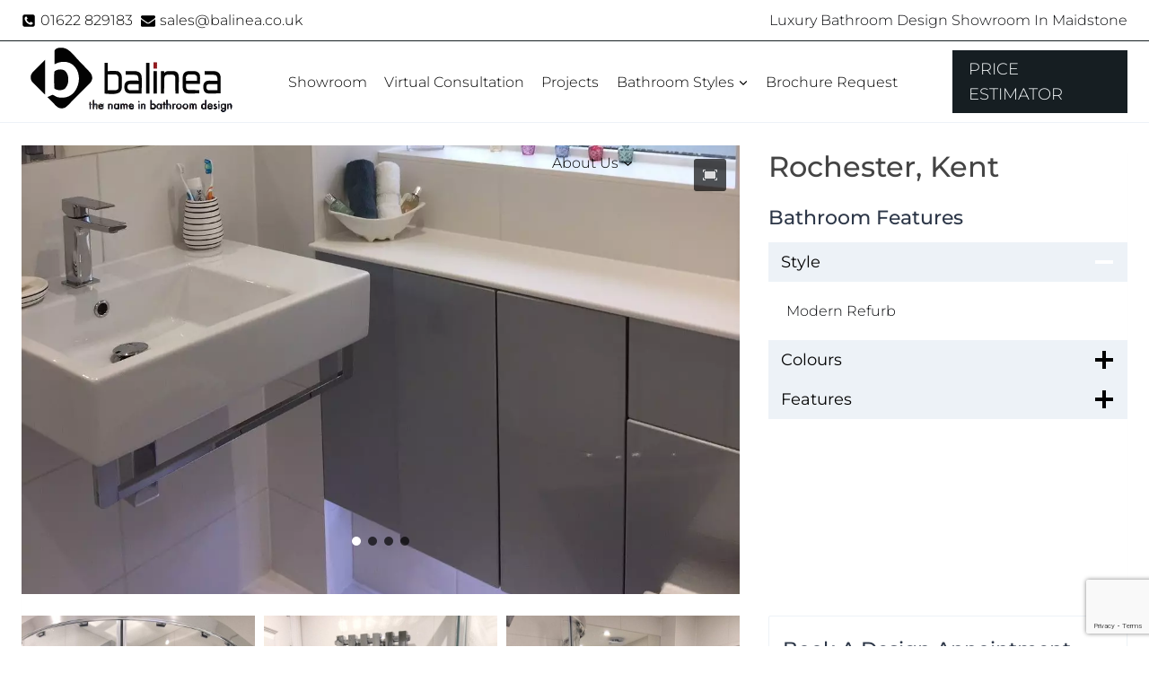

--- FILE ---
content_type: text/html; charset=UTF-8
request_url: https://balinea.co.uk/projects/rochester-kent/
body_size: 39513
content:
<!doctype html>
<html lang="en-GB" prefix="og: https://ogp.me/ns#" class="no-js" itemtype="https://schema.org/Blog" itemscope>
<head>
	<meta charset="UTF-8">
	<meta name="viewport" content="width=device-width, initial-scale=1, minimum-scale=1">
	<link rel="profile" href="http://gmpg.org/xfn/11">
		<style>img:is([sizes="auto" i], [sizes^="auto," i]) { contain-intrinsic-size: 3000px 1500px }</style>
	<link rel='preconnect' href='https://825521.smushcdn.com/' >


<link rel='dns-prefetch' href='//ajax.googleapis.com'>
<link rel='dns-prefetch' href='//apis.google.com'>
<link rel='dns-prefetch' href='//google-analytics.com'>
<link rel='dns-prefetch' href='//www.google-analytics.com'>
<link rel='dns-prefetch' href='//ssl.google-analytics.com'>
<link rel='dns-prefetch' href='//youtube.com'>
<link rel='dns-prefetch' href='//s.gravatar.com'>

<!-- Search Engine Optimization by Rank Math - https://rankmath.com/ -->
<title>Rochester, Kent | Balinea Bathrooms</title><link rel="preload" href="https://balinea.co.uk/wp-content/fonts/montserrat/JTUSjIg1_i6t8kCHKm459Wlhyw.woff2" as="font" type="font/woff2" crossorigin>
<meta name="description" content="Modern Refurb"/>
<meta name="robots" content="follow, index, max-snippet:-1, max-video-preview:-1, max-image-preview:large"/>
<link rel="canonical" href="https://balinea.co.uk/projects/rochester-kent/" />
<meta property="og:locale" content="en_GB" />
<meta property="og:type" content="article" />
<meta property="og:title" content="Rochester, Kent | Balinea Bathrooms" />
<meta property="og:description" content="Modern Refurb" />
<meta property="og:url" content="https://balinea.co.uk/projects/rochester-kent/" />
<meta property="og:site_name" content="Balinea Bathrooms" />
<meta property="article:section" content="Projects" />
<meta property="og:updated_time" content="2024-05-14T14:05:13+01:00" />
<meta property="og:image" content="https://balinea.co.uk/wp-content/uploads/sites/44/2024/03/IMG_3854.jpg" />
<meta property="og:image:secure_url" content="https://balinea.co.uk/wp-content/uploads/sites/44/2024/03/IMG_3854.jpg" />
<meta property="og:image:width" content="1632" />
<meta property="og:image:height" content="1224" />
<meta property="og:image:alt" content="Img 3854 | Balinea Bathrooms, Maidstone" />
<meta property="og:image:type" content="image/jpeg" />
<meta property="article:published_time" content="2024-03-25T10:22:07+00:00" />
<meta property="article:modified_time" content="2024-05-14T14:05:13+01:00" />
<meta name="twitter:card" content="summary_large_image" />
<meta name="twitter:title" content="Rochester, Kent | Balinea Bathrooms" />
<meta name="twitter:description" content="Modern Refurb" />
<meta name="twitter:image" content="https://balinea.co.uk/wp-content/uploads/sites/44/2024/03/IMG_3854.jpg" />
<meta name="twitter:label1" content="Written by" />
<meta name="twitter:data1" content="Nina Hennes" />
<meta name="twitter:label2" content="Time to read" />
<meta name="twitter:data2" content="Less than a minute" />
<script type="application/ld+json" class="rank-math-schema">{"@context":"https://schema.org","@graph":[{"@type":"Place","@id":"https://balinea.co.uk/#place","geo":{"@type":"GeoCoordinates","latitude":"51.25443242633059","longitude":" 0.486314230686779"},"hasMap":"https://www.google.com/maps/search/?api=1&amp;query=51.25443242633059, 0.486314230686779","address":{"@type":"PostalAddress","streetAddress":"Unit 5, Kilnbridge Works","addressLocality":"East Farleigh","addressRegion":"Maidstone","postalCode":"ME15 0HD","addressCountry":"United Kingdom"}},{"@type":["LocalBusiness","Organization"],"@id":"https://balinea.co.uk/#organization","name":"Balinea Bathrooms","url":"https://balinea.co.uk/balinea","email":"sales@balinea.co.uk","address":{"@type":"PostalAddress","streetAddress":"Unit 5, Kilnbridge Works","addressLocality":"East Farleigh","addressRegion":"Maidstone","postalCode":"ME15 0HD","addressCountry":"United Kingdom"},"logo":{"@type":"ImageObject","@id":"https://balinea.co.uk/#logo","url":"https://balinea.co.uk/wp-content/uploads/sites/44/2024/03/Balinea-Logo-1.jpg","contentUrl":"https://balinea.co.uk/wp-content/uploads/sites/44/2024/03/Balinea-Logo-1.jpg","caption":"Balinea Bathrooms","inLanguage":"en-GB","width":"1417","height":"446"},"priceRange":"$$","openingHours":["Monday,Tuesday,Wednesday,Thursday,Friday 08:00-17:00","Saturday 09:00-14:00"],"location":{"@id":"https://balinea.co.uk/#place"},"image":{"@id":"https://balinea.co.uk/#logo"},"telephone":"01622 829183"},{"@type":"WebSite","@id":"https://balinea.co.uk/#website","url":"https://balinea.co.uk","name":"Balinea Bathrooms","publisher":{"@id":"https://balinea.co.uk/#organization"},"inLanguage":"en-GB"},{"@type":"ImageObject","@id":"https://balinea.co.uk/wp-content/uploads/sites/44/2024/03/IMG_3854.jpg","url":"https://balinea.co.uk/wp-content/uploads/sites/44/2024/03/IMG_3854.jpg","width":"1632","height":"1224","caption":"Img 3854 | Balinea Bathrooms, Maidstone","inLanguage":"en-GB"},{"@type":"WebPage","@id":"https://balinea.co.uk/projects/rochester-kent/#webpage","url":"https://balinea.co.uk/projects/rochester-kent/","name":"Rochester, Kent | Balinea Bathrooms","datePublished":"2024-03-25T10:22:07+00:00","dateModified":"2024-05-14T14:05:13+01:00","isPartOf":{"@id":"https://balinea.co.uk/#website"},"primaryImageOfPage":{"@id":"https://balinea.co.uk/wp-content/uploads/sites/44/2024/03/IMG_3854.jpg"},"inLanguage":"en-GB"},{"@type":"Person","@id":"https://balinea.co.uk/author/nina/","name":"Nina Hennes","url":"https://balinea.co.uk/author/nina/","image":{"@type":"ImageObject","@id":"https://secure.gravatar.com/avatar/3037c5846c3f02e9d27bbb17bf60e0e9afca8acdc7101d9f6103b0b5033015d1?s=96&amp;d=mm&amp;r=g","url":"https://secure.gravatar.com/avatar/3037c5846c3f02e9d27bbb17bf60e0e9afca8acdc7101d9f6103b0b5033015d1?s=96&amp;d=mm&amp;r=g","caption":"Nina Hennes","inLanguage":"en-GB"},"sameAs":["https://lead-wolf.co.uk/"],"worksFor":{"@id":"https://balinea.co.uk/#organization"}},{"@type":"Article","headline":"Rochester, Kent | Balinea Bathrooms","datePublished":"2024-03-25T10:22:07+00:00","dateModified":"2024-05-14T14:05:13+01:00","articleSection":"Projects, Recent Projects","author":{"@id":"https://balinea.co.uk/author/nina/","name":"Nina Hennes"},"publisher":{"@id":"https://balinea.co.uk/#organization"},"description":"Modern Refurb","name":"Rochester, Kent | Balinea Bathrooms","@id":"https://balinea.co.uk/projects/rochester-kent/#richSnippet","isPartOf":{"@id":"https://balinea.co.uk/projects/rochester-kent/#webpage"},"image":{"@id":"https://balinea.co.uk/wp-content/uploads/sites/44/2024/03/IMG_3854.jpg"},"inLanguage":"en-GB","mainEntityOfPage":{"@id":"https://balinea.co.uk/projects/rochester-kent/#webpage"}}]}</script>
<!-- /Rank Math WordPress SEO plugin -->

<link rel='dns-prefetch' href='//balinea.co.uk' />
			<script>document.documentElement.classList.remove( 'no-js' );</script>
					<style>
			.lazyload,
			.lazyloading {
				max-width: 100%;
			}
		</style>
		<link rel='stylesheet' id='kadence-blocks-rowlayout-css' href='https://balinea.co.uk/wp-content/plugins/kadence-blocks/dist/style-blocks-rowlayout.css?ver=3.5.27' media='all' />
<link rel='stylesheet' id='kadence-blocks-column-css' href='https://balinea.co.uk/wp-content/plugins/kadence-blocks/dist/style-blocks-column.css?ver=3.5.27' media='all' />
<link rel='stylesheet' id='kadence-blocks-advancedbtn-css' href='https://balinea.co.uk/wp-content/plugins/kadence-blocks/dist/style-blocks-advancedbtn.css?ver=3.5.27' media='all' />
<link rel='stylesheet' id='kadence-blocks-infobox-css' href='https://balinea.co.uk/wp-content/plugins/kadence-blocks/dist/style-blocks-infobox.css?ver=3.5.27' media='all' />
<link rel='stylesheet' id='wp-block-library-css' href='https://balinea.co.uk/wp-includes/css/dist/block-library/style.min.css?ver=6.8.3' media='all' />
<style id='classic-theme-styles-inline-css'>
/*! This file is auto-generated */
.wp-block-button__link{color:#fff;background-color:#32373c;border-radius:9999px;box-shadow:none;text-decoration:none;padding:calc(.667em + 2px) calc(1.333em + 2px);font-size:1.125em}.wp-block-file__button{background:#32373c;color:#fff;text-decoration:none}
</style>
<link rel='stylesheet' id='wp-components-css' href='https://balinea.co.uk/wp-includes/css/dist/components/style.min.css?ver=6.8.3' media='all' />
<link rel='stylesheet' id='wp-preferences-css' href='https://balinea.co.uk/wp-includes/css/dist/preferences/style.min.css?ver=6.8.3' media='all' />
<link rel='stylesheet' id='wp-block-editor-css' href='https://balinea.co.uk/wp-includes/css/dist/block-editor/style.min.css?ver=6.8.3' media='all' />
<link rel='stylesheet' id='wp-reusable-blocks-css' href='https://balinea.co.uk/wp-includes/css/dist/reusable-blocks/style.min.css?ver=6.8.3' media='all' />
<link rel='stylesheet' id='wp-patterns-css' href='https://balinea.co.uk/wp-includes/css/dist/patterns/style.min.css?ver=6.8.3' media='all' />
<link rel='stylesheet' id='wp-editor-css' href='https://balinea.co.uk/wp-includes/css/dist/editor/style.min.css?ver=6.8.3' media='all' />
<link rel='stylesheet' id='sticky_block-css-css' href='https://balinea.co.uk/wp-content/plugins/sticky-block/dist/blocks.style.build.css?ver=1.11.1' media='all' />
<style id='global-styles-inline-css'>
:root{--wp--preset--aspect-ratio--square: 1;--wp--preset--aspect-ratio--4-3: 4/3;--wp--preset--aspect-ratio--3-4: 3/4;--wp--preset--aspect-ratio--3-2: 3/2;--wp--preset--aspect-ratio--2-3: 2/3;--wp--preset--aspect-ratio--16-9: 16/9;--wp--preset--aspect-ratio--9-16: 9/16;--wp--preset--color--black: #000000;--wp--preset--color--cyan-bluish-gray: #abb8c3;--wp--preset--color--white: #ffffff;--wp--preset--color--pale-pink: #f78da7;--wp--preset--color--vivid-red: #cf2e2e;--wp--preset--color--luminous-vivid-orange: #ff6900;--wp--preset--color--luminous-vivid-amber: #fcb900;--wp--preset--color--light-green-cyan: #7bdcb5;--wp--preset--color--vivid-green-cyan: #00d084;--wp--preset--color--pale-cyan-blue: #8ed1fc;--wp--preset--color--vivid-cyan-blue: #0693e3;--wp--preset--color--vivid-purple: #9b51e0;--wp--preset--color--theme-palette-1: var(--global-palette1);--wp--preset--color--theme-palette-2: var(--global-palette2);--wp--preset--color--theme-palette-3: var(--global-palette3);--wp--preset--color--theme-palette-4: var(--global-palette4);--wp--preset--color--theme-palette-5: var(--global-palette5);--wp--preset--color--theme-palette-6: var(--global-palette6);--wp--preset--color--theme-palette-7: var(--global-palette7);--wp--preset--color--theme-palette-8: var(--global-palette8);--wp--preset--color--theme-palette-9: var(--global-palette9);--wp--preset--color--theme-palette-10: var(--global-palette10);--wp--preset--color--theme-palette-11: var(--global-palette11);--wp--preset--color--theme-palette-12: var(--global-palette12);--wp--preset--color--theme-palette-13: var(--global-palette13);--wp--preset--color--theme-palette-14: var(--global-palette14);--wp--preset--color--theme-palette-15: var(--global-palette15);--wp--preset--gradient--vivid-cyan-blue-to-vivid-purple: linear-gradient(135deg,rgba(6,147,227,1) 0%,rgb(155,81,224) 100%);--wp--preset--gradient--light-green-cyan-to-vivid-green-cyan: linear-gradient(135deg,rgb(122,220,180) 0%,rgb(0,208,130) 100%);--wp--preset--gradient--luminous-vivid-amber-to-luminous-vivid-orange: linear-gradient(135deg,rgba(252,185,0,1) 0%,rgba(255,105,0,1) 100%);--wp--preset--gradient--luminous-vivid-orange-to-vivid-red: linear-gradient(135deg,rgba(255,105,0,1) 0%,rgb(207,46,46) 100%);--wp--preset--gradient--very-light-gray-to-cyan-bluish-gray: linear-gradient(135deg,rgb(238,238,238) 0%,rgb(169,184,195) 100%);--wp--preset--gradient--cool-to-warm-spectrum: linear-gradient(135deg,rgb(74,234,220) 0%,rgb(151,120,209) 20%,rgb(207,42,186) 40%,rgb(238,44,130) 60%,rgb(251,105,98) 80%,rgb(254,248,76) 100%);--wp--preset--gradient--blush-light-purple: linear-gradient(135deg,rgb(255,206,236) 0%,rgb(152,150,240) 100%);--wp--preset--gradient--blush-bordeaux: linear-gradient(135deg,rgb(254,205,165) 0%,rgb(254,45,45) 50%,rgb(107,0,62) 100%);--wp--preset--gradient--luminous-dusk: linear-gradient(135deg,rgb(255,203,112) 0%,rgb(199,81,192) 50%,rgb(65,88,208) 100%);--wp--preset--gradient--pale-ocean: linear-gradient(135deg,rgb(255,245,203) 0%,rgb(182,227,212) 50%,rgb(51,167,181) 100%);--wp--preset--gradient--electric-grass: linear-gradient(135deg,rgb(202,248,128) 0%,rgb(113,206,126) 100%);--wp--preset--gradient--midnight: linear-gradient(135deg,rgb(2,3,129) 0%,rgb(40,116,252) 100%);--wp--preset--font-size--small: var(--global-font-size-small);--wp--preset--font-size--medium: var(--global-font-size-medium);--wp--preset--font-size--large: var(--global-font-size-large);--wp--preset--font-size--x-large: 42px;--wp--preset--font-size--larger: var(--global-font-size-larger);--wp--preset--font-size--xxlarge: var(--global-font-size-xxlarge);--wp--preset--spacing--20: 0.44rem;--wp--preset--spacing--30: 0.67rem;--wp--preset--spacing--40: 1rem;--wp--preset--spacing--50: 1.5rem;--wp--preset--spacing--60: 2.25rem;--wp--preset--spacing--70: 3.38rem;--wp--preset--spacing--80: 5.06rem;--wp--preset--shadow--natural: 6px 6px 9px rgba(0, 0, 0, 0.2);--wp--preset--shadow--deep: 12px 12px 50px rgba(0, 0, 0, 0.4);--wp--preset--shadow--sharp: 6px 6px 0px rgba(0, 0, 0, 0.2);--wp--preset--shadow--outlined: 6px 6px 0px -3px rgba(255, 255, 255, 1), 6px 6px rgba(0, 0, 0, 1);--wp--preset--shadow--crisp: 6px 6px 0px rgba(0, 0, 0, 1);}:where(.is-layout-flex){gap: 0.5em;}:where(.is-layout-grid){gap: 0.5em;}body .is-layout-flex{display: flex;}.is-layout-flex{flex-wrap: wrap;align-items: center;}.is-layout-flex > :is(*, div){margin: 0;}body .is-layout-grid{display: grid;}.is-layout-grid > :is(*, div){margin: 0;}:where(.wp-block-columns.is-layout-flex){gap: 2em;}:where(.wp-block-columns.is-layout-grid){gap: 2em;}:where(.wp-block-post-template.is-layout-flex){gap: 1.25em;}:where(.wp-block-post-template.is-layout-grid){gap: 1.25em;}.has-black-color{color: var(--wp--preset--color--black) !important;}.has-cyan-bluish-gray-color{color: var(--wp--preset--color--cyan-bluish-gray) !important;}.has-white-color{color: var(--wp--preset--color--white) !important;}.has-pale-pink-color{color: var(--wp--preset--color--pale-pink) !important;}.has-vivid-red-color{color: var(--wp--preset--color--vivid-red) !important;}.has-luminous-vivid-orange-color{color: var(--wp--preset--color--luminous-vivid-orange) !important;}.has-luminous-vivid-amber-color{color: var(--wp--preset--color--luminous-vivid-amber) !important;}.has-light-green-cyan-color{color: var(--wp--preset--color--light-green-cyan) !important;}.has-vivid-green-cyan-color{color: var(--wp--preset--color--vivid-green-cyan) !important;}.has-pale-cyan-blue-color{color: var(--wp--preset--color--pale-cyan-blue) !important;}.has-vivid-cyan-blue-color{color: var(--wp--preset--color--vivid-cyan-blue) !important;}.has-vivid-purple-color{color: var(--wp--preset--color--vivid-purple) !important;}.has-black-background-color{background-color: var(--wp--preset--color--black) !important;}.has-cyan-bluish-gray-background-color{background-color: var(--wp--preset--color--cyan-bluish-gray) !important;}.has-white-background-color{background-color: var(--wp--preset--color--white) !important;}.has-pale-pink-background-color{background-color: var(--wp--preset--color--pale-pink) !important;}.has-vivid-red-background-color{background-color: var(--wp--preset--color--vivid-red) !important;}.has-luminous-vivid-orange-background-color{background-color: var(--wp--preset--color--luminous-vivid-orange) !important;}.has-luminous-vivid-amber-background-color{background-color: var(--wp--preset--color--luminous-vivid-amber) !important;}.has-light-green-cyan-background-color{background-color: var(--wp--preset--color--light-green-cyan) !important;}.has-vivid-green-cyan-background-color{background-color: var(--wp--preset--color--vivid-green-cyan) !important;}.has-pale-cyan-blue-background-color{background-color: var(--wp--preset--color--pale-cyan-blue) !important;}.has-vivid-cyan-blue-background-color{background-color: var(--wp--preset--color--vivid-cyan-blue) !important;}.has-vivid-purple-background-color{background-color: var(--wp--preset--color--vivid-purple) !important;}.has-black-border-color{border-color: var(--wp--preset--color--black) !important;}.has-cyan-bluish-gray-border-color{border-color: var(--wp--preset--color--cyan-bluish-gray) !important;}.has-white-border-color{border-color: var(--wp--preset--color--white) !important;}.has-pale-pink-border-color{border-color: var(--wp--preset--color--pale-pink) !important;}.has-vivid-red-border-color{border-color: var(--wp--preset--color--vivid-red) !important;}.has-luminous-vivid-orange-border-color{border-color: var(--wp--preset--color--luminous-vivid-orange) !important;}.has-luminous-vivid-amber-border-color{border-color: var(--wp--preset--color--luminous-vivid-amber) !important;}.has-light-green-cyan-border-color{border-color: var(--wp--preset--color--light-green-cyan) !important;}.has-vivid-green-cyan-border-color{border-color: var(--wp--preset--color--vivid-green-cyan) !important;}.has-pale-cyan-blue-border-color{border-color: var(--wp--preset--color--pale-cyan-blue) !important;}.has-vivid-cyan-blue-border-color{border-color: var(--wp--preset--color--vivid-cyan-blue) !important;}.has-vivid-purple-border-color{border-color: var(--wp--preset--color--vivid-purple) !important;}.has-vivid-cyan-blue-to-vivid-purple-gradient-background{background: var(--wp--preset--gradient--vivid-cyan-blue-to-vivid-purple) !important;}.has-light-green-cyan-to-vivid-green-cyan-gradient-background{background: var(--wp--preset--gradient--light-green-cyan-to-vivid-green-cyan) !important;}.has-luminous-vivid-amber-to-luminous-vivid-orange-gradient-background{background: var(--wp--preset--gradient--luminous-vivid-amber-to-luminous-vivid-orange) !important;}.has-luminous-vivid-orange-to-vivid-red-gradient-background{background: var(--wp--preset--gradient--luminous-vivid-orange-to-vivid-red) !important;}.has-very-light-gray-to-cyan-bluish-gray-gradient-background{background: var(--wp--preset--gradient--very-light-gray-to-cyan-bluish-gray) !important;}.has-cool-to-warm-spectrum-gradient-background{background: var(--wp--preset--gradient--cool-to-warm-spectrum) !important;}.has-blush-light-purple-gradient-background{background: var(--wp--preset--gradient--blush-light-purple) !important;}.has-blush-bordeaux-gradient-background{background: var(--wp--preset--gradient--blush-bordeaux) !important;}.has-luminous-dusk-gradient-background{background: var(--wp--preset--gradient--luminous-dusk) !important;}.has-pale-ocean-gradient-background{background: var(--wp--preset--gradient--pale-ocean) !important;}.has-electric-grass-gradient-background{background: var(--wp--preset--gradient--electric-grass) !important;}.has-midnight-gradient-background{background: var(--wp--preset--gradient--midnight) !important;}.has-small-font-size{font-size: var(--wp--preset--font-size--small) !important;}.has-medium-font-size{font-size: var(--wp--preset--font-size--medium) !important;}.has-large-font-size{font-size: var(--wp--preset--font-size--large) !important;}.has-x-large-font-size{font-size: var(--wp--preset--font-size--x-large) !important;}
:where(.wp-block-post-template.is-layout-flex){gap: 1.25em;}:where(.wp-block-post-template.is-layout-grid){gap: 1.25em;}
:where(.wp-block-columns.is-layout-flex){gap: 2em;}:where(.wp-block-columns.is-layout-grid){gap: 2em;}
:root :where(.wp-block-pullquote){font-size: 1.5em;line-height: 1.6;}
</style>
<link rel='stylesheet' id='grw-public-main-css-css' href='https://balinea.co.uk/wp-content/plugins/widget-google-reviews/assets/css/public-main.css?ver=6.7' media='all' />
<link rel='stylesheet' id='kadence-global-css' href='https://balinea.co.uk/wp-content/themes/kadence/assets/css/global.min.css?ver=1.4.2' media='all' />
<style id='kadence-global-inline-css'>
/* Kadence Base CSS */
:root{--global-palette1:#161e22;--global-palette2:#ca0007;--global-palette3:#000000;--global-palette4:#2D3748;--global-palette5:#4A5568;--global-palette6:#161e22;--global-palette7:#EDF2F7;--global-palette8:#F7FAFC;--global-palette9:#ffffff;--global-palette10:oklch(from var(--global-palette1) calc(l + 0.10 * (1 - l)) calc(c * 1.00) calc(h + 180) / 100%);--global-palette11:#13612e;--global-palette12:#1159af;--global-palette13:#b82105;--global-palette14:#f7630c;--global-palette15:#f5a524;--global-palette9rgb:255, 255, 255;--global-palette-highlight:var(--global-palette2);--global-palette-highlight-alt:var(--global-palette2);--global-palette-highlight-alt2:var(--global-palette9);--global-palette-btn-bg:var(--global-palette1);--global-palette-btn-bg-hover:var(--global-palette3);--global-palette-btn:var(--global-palette9);--global-palette-btn-hover:var(--global-palette9);--global-palette-btn-sec-bg:var(--global-palette7);--global-palette-btn-sec-bg-hover:var(--global-palette2);--global-palette-btn-sec:var(--global-palette3);--global-palette-btn-sec-hover:var(--global-palette9);--global-body-font-family:Montserrat, sans-serif;--global-heading-font-family:inherit;--global-primary-nav-font-family:inherit;--global-fallback-font:sans-serif;--global-display-fallback-font:sans-serif;--global-content-width:1600px;--global-content-wide-width:calc(1600px + 230px);--global-content-narrow-width:842px;--global-content-edge-padding:1.5rem;--global-content-boxed-padding:2rem;--global-calc-content-width:calc(1600px - var(--global-content-edge-padding) - var(--global-content-edge-padding) );--wp--style--global--content-size:var(--global-calc-content-width);}.wp-site-blocks{--global-vw:calc( 100vw - ( 0.5 * var(--scrollbar-offset)));}body{background:var(--global-palette9);}body, input, select, optgroup, textarea{font-style:normal;font-weight:300;font-size:16px;line-height:1.6;font-family:var(--global-body-font-family);color:#08090c;}.content-bg, body.content-style-unboxed .site{background:var(--global-palette9);}h1,h2,h3,h4,h5,h6{font-family:var(--global-heading-font-family);}h1{font-style:normal;font-weight:500;font-size:32px;line-height:1.5;color:#444444;}h2{font-style:normal;font-weight:normal;font-size:28px;line-height:1.5;color:var(--global-palette3);}h3{font-style:normal;font-weight:normal;font-size:24px;line-height:1.5;color:var(--global-palette3);}h4{font-style:normal;font-weight:500;font-size:22px;line-height:1.5;color:var(--global-palette4);}h5{font-style:normal;font-weight:normal;font-size:20px;line-height:1.5;color:var(--global-palette4);}h6{font-style:normal;font-weight:normal;font-size:18px;line-height:1.5;color:var(--global-palette5);}.entry-hero .kadence-breadcrumbs{max-width:1600px;}.site-container, .site-header-row-layout-contained, .site-footer-row-layout-contained, .entry-hero-layout-contained, .comments-area, .alignfull > .wp-block-cover__inner-container, .alignwide > .wp-block-cover__inner-container{max-width:var(--global-content-width);}.content-width-narrow .content-container.site-container, .content-width-narrow .hero-container.site-container{max-width:var(--global-content-narrow-width);}@media all and (min-width: 1830px){.wp-site-blocks .content-container  .alignwide{margin-left:-115px;margin-right:-115px;width:unset;max-width:unset;}}@media all and (min-width: 1102px){.content-width-narrow .wp-site-blocks .content-container .alignwide{margin-left:-130px;margin-right:-130px;width:unset;max-width:unset;}}.content-style-boxed .wp-site-blocks .entry-content .alignwide{margin-left:calc( -1 * var( --global-content-boxed-padding ) );margin-right:calc( -1 * var( --global-content-boxed-padding ) );}.content-area{margin-top:0rem;margin-bottom:0rem;}@media all and (max-width: 1024px){.content-area{margin-top:3rem;margin-bottom:3rem;}}@media all and (max-width: 767px){.content-area{margin-top:2rem;margin-bottom:2rem;}}@media all and (max-width: 1024px){:root{--global-content-boxed-padding:2rem;}}@media all and (max-width: 767px){:root{--global-content-boxed-padding:1.5rem;}}.entry-content-wrap{padding:2rem;}@media all and (max-width: 1024px){.entry-content-wrap{padding:2rem;}}@media all and (max-width: 767px){.entry-content-wrap{padding:1.5rem;}}.entry.single-entry{box-shadow:0px 15px 15px -10px rgba(0,0,0,0.05);}.entry.loop-entry{box-shadow:0px 15px 15px -10px rgba(0,0,0,0.05);}.loop-entry .entry-content-wrap{padding:2rem;}@media all and (max-width: 1024px){.loop-entry .entry-content-wrap{padding:2rem;}}@media all and (max-width: 767px){.loop-entry .entry-content-wrap{padding:1.5rem;}}.has-sidebar:not(.has-left-sidebar) .content-container{grid-template-columns:1fr 30%;}.has-sidebar.has-left-sidebar .content-container{grid-template-columns:30% 1fr;}button, .button, .wp-block-button__link, input[type="button"], input[type="reset"], input[type="submit"], .fl-button, .elementor-button-wrapper .elementor-button, .wc-block-components-checkout-place-order-button, .wc-block-cart__submit{box-shadow:0px 0px 0px -7px rgba(0,0,0,0);}button:hover, button:focus, button:active, .button:hover, .button:focus, .button:active, .wp-block-button__link:hover, .wp-block-button__link:focus, .wp-block-button__link:active, input[type="button"]:hover, input[type="button"]:focus, input[type="button"]:active, input[type="reset"]:hover, input[type="reset"]:focus, input[type="reset"]:active, input[type="submit"]:hover, input[type="submit"]:focus, input[type="submit"]:active, .elementor-button-wrapper .elementor-button:hover, .elementor-button-wrapper .elementor-button:focus, .elementor-button-wrapper .elementor-button:active, .wc-block-cart__submit:hover{box-shadow:0px 15px 25px -7px rgba(0,0,0,0.1);}.kb-button.kb-btn-global-outline.kb-btn-global-inherit{padding-top:calc(px - 2px);padding-right:calc(px - 2px);padding-bottom:calc(px - 2px);padding-left:calc(px - 2px);}@media all and (min-width: 1025px){.transparent-header .entry-hero .entry-hero-container-inner{padding-top:calc(0px + 90px);}}@media all and (max-width: 1024px){.mobile-transparent-header .entry-hero .entry-hero-container-inner{padding-top:calc(0px + 90px);}}@media all and (max-width: 767px){.mobile-transparent-header .entry-hero .entry-hero-container-inner{padding-top:calc(0px + 90px);}}#kt-scroll-up-reader, #kt-scroll-up{border-radius:0px 0px 0px 0px;bottom:80px;font-size:1.2em;padding:0.4em 0.4em 0.4em 0.4em;}#kt-scroll-up-reader.scroll-up-side-right, #kt-scroll-up.scroll-up-side-right{right:30px;}#kt-scroll-up-reader.scroll-up-side-left, #kt-scroll-up.scroll-up-side-left{left:30px;}.entry-author-style-center{padding-top:var(--global-md-spacing);border-top:1px solid var(--global-gray-500);}.entry-author-style-center .entry-author-avatar, .entry-meta .author-avatar{display:none;}.entry-author-style-normal .entry-author-profile{padding-left:0px;}#comments .comment-meta{margin-left:0px;}body.single .entry-related{background:var(--global-palette9);}.entry-hero.post-hero-section .entry-header{min-height:200px;}
/* Kadence Header CSS */
@media all and (max-width: 1024px){.mobile-transparent-header #masthead{position:absolute;left:0px;right:0px;z-index:100;}.kadence-scrollbar-fixer.mobile-transparent-header #masthead{right:var(--scrollbar-offset,0);}.mobile-transparent-header #masthead, .mobile-transparent-header .site-top-header-wrap .site-header-row-container-inner, .mobile-transparent-header .site-main-header-wrap .site-header-row-container-inner, .mobile-transparent-header .site-bottom-header-wrap .site-header-row-container-inner{background:transparent;}.site-header-row-tablet-layout-fullwidth, .site-header-row-tablet-layout-standard{padding:0px;}}@media all and (min-width: 1025px){.transparent-header #masthead{position:absolute;left:0px;right:0px;z-index:100;}.transparent-header.kadence-scrollbar-fixer #masthead{right:var(--scrollbar-offset,0);}.transparent-header #masthead, .transparent-header .site-top-header-wrap .site-header-row-container-inner, .transparent-header .site-main-header-wrap .site-header-row-container-inner, .transparent-header .site-bottom-header-wrap .site-header-row-container-inner{background:transparent;}}.site-branding a.brand img{max-width:246px;}.site-branding a.brand img.svg-logo-image{width:246px;}.site-branding{padding:0px 0px 0px 0px;}#masthead, #masthead .kadence-sticky-header.item-is-fixed:not(.item-at-start):not(.site-header-row-container):not(.site-main-header-wrap), #masthead .kadence-sticky-header.item-is-fixed:not(.item-at-start) > .site-header-row-container-inner{background:#ffffff;}.site-main-header-wrap .site-header-row-container-inner{border-top:1px solid var(--global-palette6);border-bottom:1px solid var(--global-palette7);}.site-main-header-inner-wrap{min-height:90px;}.site-top-header-inner-wrap{min-height:0px;}.site-top-header-wrap .site-header-row-container-inner>.site-container{padding:10px 0px 10px 0px;}#masthead .kadence-sticky-header.item-is-fixed:not(.item-at-start):not(.site-header-row-container):not(.item-hidden-above):not(.site-main-header-wrap), #masthead .kadence-sticky-header.item-is-fixed:not(.item-at-start):not(.item-hidden-above) > .site-header-row-container-inner{border-bottom:1px solid var(--global-palette6);}.site-main-header-wrap.site-header-row-container.site-header-focus-item.site-header-row-layout-standard.kadence-sticky-header.item-is-fixed.item-is-stuck, .site-header-upper-inner-wrap.kadence-sticky-header.item-is-fixed.item-is-stuck, .site-header-inner-wrap.kadence-sticky-header.item-is-fixed.item-is-stuck, .site-top-header-wrap.site-header-row-container.site-header-focus-item.site-header-row-layout-standard.kadence-sticky-header.item-is-fixed.item-is-stuck, .site-bottom-header-wrap.site-header-row-container.site-header-focus-item.site-header-row-layout-standard.kadence-sticky-header.item-is-fixed.item-is-stuck{box-shadow:0px 0px 0px 0px rgba(0,0,0,0);}.header-navigation[class*="header-navigation-style-underline"] .header-menu-container.primary-menu-container>ul>li>a:after{width:calc( 100% - 1.2em);}.main-navigation .primary-menu-container > ul > li.menu-item > a{padding-left:calc(1.2em / 2);padding-right:calc(1.2em / 2);color:var(--global-palette3);}.main-navigation .primary-menu-container > ul > li.menu-item .dropdown-nav-special-toggle{right:calc(1.2em / 2);}.main-navigation .primary-menu-container > ul > li.menu-item > a:hover{color:var(--global-palette-highlight);}.main-navigation .primary-menu-container > ul > li.menu-item.current-menu-item > a{color:var(--global-palette2);}.header-navigation .header-menu-container ul ul.sub-menu, .header-navigation .header-menu-container ul ul.submenu{background:var(--global-palette3);box-shadow:0px 2px 13px 0px var(--global-palette6);}.header-navigation .header-menu-container ul ul li.menu-item, .header-menu-container ul.menu > li.kadence-menu-mega-enabled > ul > li.menu-item > a{border-bottom:1px solid rgba(255,255,255,0.1);border-radius:0px 0px 0px 0px;}.header-navigation .header-menu-container ul ul li.menu-item > a{width:200px;padding-top:1em;padding-bottom:1em;color:var(--global-palette8);font-style:normal;font-size:12px;}.header-navigation .header-menu-container ul ul li.menu-item > a:hover{color:var(--global-palette9);background:var(--global-palette4);border-radius:0px 0px 0px 0px;}.header-navigation .header-menu-container ul ul li.menu-item.current-menu-item > a{color:var(--global-palette9);background:var(--global-palette4);border-radius:0px 0px 0px 0px;}.mobile-toggle-open-container .menu-toggle-open, .mobile-toggle-open-container .menu-toggle-open:focus{color:var(--global-palette5);padding:0.4em 0.6em 0.4em 0.6em;font-size:14px;}.mobile-toggle-open-container .menu-toggle-open.menu-toggle-style-bordered{border:1px solid currentColor;}.mobile-toggle-open-container .menu-toggle-open .menu-toggle-icon{font-size:20px;}.mobile-toggle-open-container .menu-toggle-open:hover, .mobile-toggle-open-container .menu-toggle-open:focus-visible{color:var(--global-palette-highlight);}.mobile-navigation ul li{font-size:14px;}.mobile-navigation ul li a{padding-top:1em;padding-bottom:1em;}.mobile-navigation ul li > a, .mobile-navigation ul li.menu-item-has-children > .drawer-nav-drop-wrap{color:var(--global-palette3);}.mobile-navigation ul li.current-menu-item > a, .mobile-navigation ul li.current-menu-item.menu-item-has-children > .drawer-nav-drop-wrap{color:var(--global-palette-highlight);}.mobile-navigation ul li.menu-item-has-children .drawer-nav-drop-wrap, .mobile-navigation ul li:not(.menu-item-has-children) a{border-bottom:1px solid var(--global-palette6);}.mobile-navigation:not(.drawer-navigation-parent-toggle-true) ul li.menu-item-has-children .drawer-nav-drop-wrap button{border-left:1px solid var(--global-palette6);}#mobile-drawer .drawer-inner, #mobile-drawer.popup-drawer-layout-fullwidth.popup-drawer-animation-slice .pop-portion-bg, #mobile-drawer.popup-drawer-layout-fullwidth.popup-drawer-animation-slice.pop-animated.show-drawer .drawer-inner{background:var(--global-palette8);}#mobile-drawer .drawer-header .drawer-toggle{padding:0.6em 0.15em 0.6em 0.15em;font-size:24px;}#mobile-drawer .drawer-header .drawer-toggle, #mobile-drawer .drawer-header .drawer-toggle:focus{color:var(--global-palette3);}#main-header .header-button{border-radius:0px 0px 0px 0px;color:var(--global-palette8);background:var(--global-palette1);box-shadow:0px 0px 0px -7px rgba(0,0,0,0);}#main-header .header-button:hover{color:var(--global-palette8);background:var(--global-palette5);box-shadow:0px 15px 25px -7px rgba(0,0,0,0.1);}.header-mobile-social-wrap .header-mobile-social-inner-wrap{font-size:1em;gap:20px;}.header-mobile-social-wrap .header-mobile-social-inner-wrap .social-button{border:2px none transparent;border-radius:0px;}.mobile-header-button-wrap .mobile-header-button-inner-wrap .mobile-header-button{margin:0em 0em 0em 0em;border-radius:0px 0px 0px 0px;border:2px none transparent;box-shadow:0px 0px 0px -7px rgba(0,0,0,0);}.mobile-header-button-wrap .mobile-header-button-inner-wrap .mobile-header-button:hover{box-shadow:0px 15px 25px -7px rgba(0,0,0,0.1);}
/* Kadence Footer CSS */
#colophon{background:var(--global-palette3);}.site-middle-footer-wrap .site-footer-row-container-inner{background:var(--global-palette3);font-style:normal;color:var(--global-palette9);}.site-footer .site-middle-footer-wrap a:where(:not(.button):not(.wp-block-button__link):not(.wp-element-button)){color:var(--global-palette9);}.site-footer .site-middle-footer-wrap a:where(:not(.button):not(.wp-block-button__link):not(.wp-element-button)):hover{color:var(--global-palette1);}.site-middle-footer-inner-wrap{padding-top:30px;padding-bottom:30px;grid-column-gap:30px;grid-row-gap:30px;}.site-middle-footer-inner-wrap .widget{margin-bottom:30px;}.site-middle-footer-inner-wrap .widget-area .widget-title{font-style:normal;font-weight:600;font-size:17px;color:var(--global-palette1);}.site-middle-footer-inner-wrap .site-footer-section:not(:last-child):after{right:calc(-30px / 2);}.site-bottom-footer-wrap .site-footer-row-container-inner{background:var(--global-palette3);border-top:1px solid var(--global-palette9);}.site-bottom-footer-inner-wrap{padding-top:30px;padding-bottom:30px;grid-column-gap:30px;}.site-bottom-footer-inner-wrap .widget{margin-bottom:30px;}.site-bottom-footer-inner-wrap .site-footer-section:not(:last-child):after{right:calc(-30px / 2);}#colophon .footer-html{font-style:normal;color:var(--global-palette9);}#colophon .footer-navigation .footer-menu-container > ul > li > a{padding-left:calc(1.2em / 2);padding-right:calc(1.2em / 2);padding-top:calc(0.6em / 2);padding-bottom:calc(0.6em / 2);color:var(--global-palette9);}#colophon .footer-navigation .footer-menu-container > ul li a:hover{color:var(--global-palette-highlight);}#colophon .footer-navigation .footer-menu-container > ul li.current-menu-item > a{color:var(--global-palette3);}
/* Kadence Pro Header CSS */
.header-navigation-dropdown-direction-left ul ul.submenu, .header-navigation-dropdown-direction-left ul ul.sub-menu{right:0px;left:auto;}.rtl .header-navigation-dropdown-direction-right ul ul.submenu, .rtl .header-navigation-dropdown-direction-right ul ul.sub-menu{left:0px;right:auto;}.header-account-button .nav-drop-title-wrap > .kadence-svg-iconset, .header-account-button > .kadence-svg-iconset{font-size:1.2em;}.site-header-item .header-account-button .nav-drop-title-wrap, .site-header-item .header-account-wrap > .header-account-button{display:flex;align-items:center;}.header-account-style-icon_label .header-account-label{padding-left:5px;}.header-account-style-label_icon .header-account-label{padding-right:5px;}.site-header-item .header-account-wrap .header-account-button{text-decoration:none;box-shadow:none;color:inherit;background:transparent;padding:0.6em 0em 0.6em 0em;}.header-mobile-account-wrap .header-account-button .nav-drop-title-wrap > .kadence-svg-iconset, .header-mobile-account-wrap .header-account-button > .kadence-svg-iconset{font-size:1.2em;}.header-mobile-account-wrap .header-account-button .nav-drop-title-wrap, .header-mobile-account-wrap > .header-account-button{display:flex;align-items:center;}.header-mobile-account-wrap.header-account-style-icon_label .header-account-label{padding-left:5px;}.header-mobile-account-wrap.header-account-style-label_icon .header-account-label{padding-right:5px;}.header-mobile-account-wrap .header-account-button{text-decoration:none;box-shadow:none;color:inherit;background:transparent;padding:0.6em 0em 0.6em 0em;}#login-drawer .drawer-inner .drawer-content{display:flex;justify-content:center;align-items:center;position:absolute;top:0px;bottom:0px;left:0px;right:0px;padding:0px;}#loginform p label{display:block;}#login-drawer #loginform{width:100%;}#login-drawer #loginform input{width:100%;}#login-drawer #loginform input[type="checkbox"]{width:auto;}#login-drawer .drawer-inner .drawer-header{position:relative;z-index:100;}#login-drawer .drawer-content_inner.widget_login_form_inner{padding:2em;width:100%;max-width:350px;border-radius:.25rem;background:var(--global-palette9);color:var(--global-palette4);}#login-drawer .lost_password a{color:var(--global-palette6);}#login-drawer .lost_password, #login-drawer .register-field{text-align:center;}#login-drawer .widget_login_form_inner p{margin-top:1.2em;margin-bottom:0em;}#login-drawer .widget_login_form_inner p:first-child{margin-top:0em;}#login-drawer .widget_login_form_inner label{margin-bottom:0.5em;}#login-drawer hr.register-divider{margin:1.2em 0;border-width:1px;}#login-drawer .register-field{font-size:90%;}@media all and (min-width: 1025px){#login-drawer hr.register-divider.hide-desktop{display:none;}#login-drawer p.register-field.hide-desktop{display:none;}}@media all and (max-width: 1024px){#login-drawer hr.register-divider.hide-mobile{display:none;}#login-drawer p.register-field.hide-mobile{display:none;}}@media all and (max-width: 767px){#login-drawer hr.register-divider.hide-mobile{display:none;}#login-drawer p.register-field.hide-mobile{display:none;}}.header-html2{font-style:normal;color:var(--global-palette1);}.tertiary-navigation .tertiary-menu-container > ul > li.menu-item > a{padding-left:calc(1.2em / 2);padding-right:calc(1.2em / 2);padding-top:0.6em;padding-bottom:0.6em;color:var(--global-palette5);}.tertiary-navigation .tertiary-menu-container > ul > li.menu-item > a:hover{color:var(--global-palette-highlight);}.tertiary-navigation .tertiary-menu-container > ul > li.menu-item.current-menu-item > a{color:var(--global-palette3);}.header-navigation[class*="header-navigation-style-underline"] .header-menu-container.tertiary-menu-container>ul>li>a:after{width:calc( 100% - 1.2em);}.quaternary-navigation .quaternary-menu-container > ul > li.menu-item > a{padding-left:calc(1.2em / 2);padding-right:calc(1.2em / 2);padding-top:0.6em;padding-bottom:0.6em;color:var(--global-palette5);}.quaternary-navigation .quaternary-menu-container > ul > li.menu-item > a:hover{color:var(--global-palette-highlight);}.quaternary-navigation .quaternary-menu-container > ul > li.menu-item.current-menu-item > a{color:var(--global-palette3);}.header-navigation[class*="header-navigation-style-underline"] .header-menu-container.quaternary-menu-container>ul>li>a:after{width:calc( 100% - 1.2em);}#main-header .header-divider{border-right:1px solid var(--global-palette6);height:50%;}#main-header .header-divider2{border-right:1px solid var(--global-palette6);height:50%;}#main-header .header-divider3{border-right:1px solid var(--global-palette6);height:50%;}#mobile-header .header-mobile-divider, #mobile-drawer .header-mobile-divider{border-right:2px solid var(--global-palette4);height:1px;}#mobile-drawer .header-mobile-divider{border-top:2px solid var(--global-palette4);width:1px;}#mobile-header .header-mobile-divider, #mobile-drawer .header-mobile-divider{margin:0px 0px 0px 0px;}#mobile-header .header-mobile-divider2{border-right:1px solid var(--global-palette6);height:50%;}#mobile-drawer .header-mobile-divider2{border-top:1px solid var(--global-palette6);width:50%;}.header-item-search-bar form ::-webkit-input-placeholder{color:currentColor;opacity:0.5;}.header-item-search-bar form ::placeholder{color:currentColor;opacity:0.5;}.header-search-bar form{max-width:100%;width:240px;}.header-mobile-search-bar form{max-width:calc(100vw - var(--global-sm-spacing) - var(--global-sm-spacing));width:240px;}.header-widget-lstyle-normal .header-widget-area-inner a:not(.button){text-decoration:underline;}.element-contact-inner-wrap{display:flex;flex-wrap:wrap;align-items:center;margin-top:-0.6em;margin-left:calc(-0.6em / 2);margin-right:calc(-0.6em / 2);}.element-contact-inner-wrap .header-contact-item{display:inline-flex;flex-wrap:wrap;align-items:center;color:var(--global-palette3);margin-top:0.6em;margin-left:calc(0.6em / 2);margin-right:calc(0.6em / 2);}.element-contact-inner-wrap a.header-contact-item:hover{color:var(--global-palette1);}.element-contact-inner-wrap .header-contact-item .kadence-svg-iconset{font-size:1em;}.header-contact-item img{display:inline-block;}.header-contact-item .contact-label{margin-left:0.3em;}.rtl .header-contact-item .contact-label{margin-right:0.3em;margin-left:0px;}.header-mobile-contact-wrap .element-contact-inner-wrap{display:flex;flex-wrap:wrap;align-items:center;margin-top:-0.6em;margin-left:calc(-0.6em / 2);margin-right:calc(-0.6em / 2);}.header-mobile-contact-wrap .element-contact-inner-wrap .header-contact-item{display:inline-flex;flex-wrap:wrap;align-items:center;margin-top:0.6em;margin-left:calc(0.6em / 2);margin-right:calc(0.6em / 2);}.header-mobile-contact-wrap .element-contact-inner-wrap .header-contact-item .kadence-svg-iconset{font-size:1em;}#main-header .header-button2{box-shadow:0px 0px 0px -7px rgba(0,0,0,0);}#main-header .header-button2:hover{box-shadow:0px 15px 25px -7px rgba(0,0,0,0.1);}.mobile-header-button2-wrap .mobile-header-button-inner-wrap .mobile-header-button2{border:2px none transparent;box-shadow:0px 0px 0px -7px rgba(0,0,0,0);}.mobile-header-button2-wrap .mobile-header-button-inner-wrap .mobile-header-button2:hover{box-shadow:0px 15px 25px -7px rgba(0,0,0,0.1);}#widget-drawer.popup-drawer-layout-fullwidth .drawer-content .header-widget2, #widget-drawer.popup-drawer-layout-sidepanel .drawer-inner{max-width:400px;}#widget-drawer.popup-drawer-layout-fullwidth .drawer-content .header-widget2{margin:0 auto;}.widget-toggle-open{display:flex;align-items:center;background:transparent;box-shadow:none;}.widget-toggle-open:hover, .widget-toggle-open:focus{border-color:currentColor;background:transparent;box-shadow:none;}.widget-toggle-open .widget-toggle-icon{display:flex;}.widget-toggle-open .widget-toggle-label{padding-right:5px;}.rtl .widget-toggle-open .widget-toggle-label{padding-left:5px;padding-right:0px;}.widget-toggle-open .widget-toggle-label:empty, .rtl .widget-toggle-open .widget-toggle-label:empty{padding-right:0px;padding-left:0px;}.widget-toggle-open-container .widget-toggle-open{color:var(--global-palette5);padding:0.4em 0.6em 0.4em 0.6em;font-size:14px;}.widget-toggle-open-container .widget-toggle-open.widget-toggle-style-bordered{border:1px solid currentColor;}.widget-toggle-open-container .widget-toggle-open .widget-toggle-icon{font-size:20px;}.widget-toggle-open-container .widget-toggle-open:hover, .widget-toggle-open-container .widget-toggle-open:focus{color:var(--global-palette-highlight);}#widget-drawer .header-widget-2style-normal a:not(.button){text-decoration:underline;}#widget-drawer .header-widget-2style-plain a:not(.button){text-decoration:none;}#widget-drawer .header-widget2 .widget-title{color:var(--global-palette9);}#widget-drawer .header-widget2{color:var(--global-palette8);}#widget-drawer .header-widget2 a:not(.button), #widget-drawer .header-widget2 .drawer-sub-toggle{color:var(--global-palette8);}#widget-drawer .header-widget2 a:not(.button):hover, #widget-drawer .header-widget2 .drawer-sub-toggle:hover{color:var(--global-palette9);}#mobile-secondary-site-navigation ul li{font-size:14px;}#mobile-secondary-site-navigation ul li a{padding-top:1em;padding-bottom:1em;}#mobile-secondary-site-navigation ul li > a, #mobile-secondary-site-navigation ul li.menu-item-has-children > .drawer-nav-drop-wrap{color:var(--global-palette8);}#mobile-secondary-site-navigation ul li.current-menu-item > a, #mobile-secondary-site-navigation ul li.current-menu-item.menu-item-has-children > .drawer-nav-drop-wrap{color:var(--global-palette-highlight);}#mobile-secondary-site-navigation ul li.menu-item-has-children .drawer-nav-drop-wrap, #mobile-secondary-site-navigation ul li:not(.menu-item-has-children) a{border-bottom:1px solid rgba(255,255,255,0.1);}#mobile-secondary-site-navigation:not(.drawer-navigation-parent-toggle-true) ul li.menu-item-has-children .drawer-nav-drop-wrap button{border-left:1px solid rgba(255,255,255,0.1);}
</style>
<link rel='stylesheet' id='menu-addons-css' href='https://balinea.co.uk/wp-content/plugins/kadence-pro/dist/mega-menu/menu-addon.css?ver=1.1.16' media='all' />
<style id='kadence-blocks-advancedheading-inline-css'>
.wp-block-kadence-advancedheading mark{background:transparent;border-style:solid;border-width:0}.wp-block-kadence-advancedheading mark.kt-highlight{color:#f76a0c;}.kb-adv-heading-icon{display: inline-flex;justify-content: center;align-items: center;} .is-layout-constrained > .kb-advanced-heading-link {display: block;}.single-content .kadence-advanced-heading-wrapper h1, .single-content .kadence-advanced-heading-wrapper h2, .single-content .kadence-advanced-heading-wrapper h3, .single-content .kadence-advanced-heading-wrapper h4, .single-content .kadence-advanced-heading-wrapper h5, .single-content .kadence-advanced-heading-wrapper h6 {margin: 1.5em 0 .5em;}.single-content .kadence-advanced-heading-wrapper+* { margin-top:0;}.kb-screen-reader-text{position:absolute;width:1px;height:1px;padding:0;margin:-1px;overflow:hidden;clip:rect(0,0,0,0);}
</style>
<link rel='stylesheet' id='kadence-blocks-accordion-css' href='https://balinea.co.uk/wp-content/plugins/kadence-blocks/dist/style-blocks-accordion.css?ver=3.5.27' media='all' />
<link rel='stylesheet' id='kadence-blocks-advancedgallery-css' href='https://balinea.co.uk/wp-content/plugins/kadence-blocks/dist/style-blocks-advancedgallery.css?ver=3.5.27' media='all' />
<link rel='stylesheet' id='kadence-rankmath-css' href='https://balinea.co.uk/wp-content/themes/kadence/assets/css/rankmath.min.css?ver=1.4.2' media='all' />
<style id='kadence-blocks-global-variables-inline-css'>
:root {--global-kb-font-size-sm:clamp(0.8rem, 0.73rem + 0.217vw, 0.9rem);--global-kb-font-size-md:clamp(1.1rem, 0.995rem + 0.326vw, 1.25rem);--global-kb-font-size-lg:clamp(1.75rem, 1.576rem + 0.543vw, 2rem);--global-kb-font-size-xl:clamp(2.25rem, 1.728rem + 1.63vw, 3rem);--global-kb-font-size-xxl:clamp(2.5rem, 1.456rem + 3.26vw, 4rem);--global-kb-font-size-xxxl:clamp(2.75rem, 0.489rem + 7.065vw, 6rem);}
</style>
<style id='kadence_blocks_css-inline-css'>
.kb-row-layout-wrap.wp-block-kadence-rowlayout.kb-row-layout-id2053_e5c670-f0{margin-top:25px;}.kb-row-layout-id2053_e5c670-f0 > .kt-row-column-wrap{column-gap:var(--global-kb-gap-sm, 1rem);row-gap:var(--global-kb-gap-none, 0rem );padding-top:0px;padding-bottom:0px;grid-template-columns:repeat(2, minmax(0, 1fr));}@media all and (max-width: 1024px){.kb-row-layout-id2053_e5c670-f0 > .kt-row-column-wrap{grid-template-columns:repeat(2, minmax(0, 1fr));}}@media all and (max-width: 767px){.kb-row-layout-id2053_e5c670-f0 > .kt-row-column-wrap{grid-template-columns:minmax(0, 1fr);}}.kadence-column2053_b6823f-f0 > .kt-inside-inner-col{column-gap:var(--global-kb-gap-sm, 1rem);}.kadence-column2053_b6823f-f0 > .kt-inside-inner-col{flex-direction:column;}.kadence-column2053_b6823f-f0 > .kt-inside-inner-col > .aligncenter{width:100%;}@media all and (max-width: 1024px){.kadence-column2053_b6823f-f0 > .kt-inside-inner-col{flex-direction:column;justify-content:center;}}@media all and (max-width: 767px){.kadence-column2053_b6823f-f0 > .kt-inside-inner-col{padding-top:0px;padding-bottom:0px;flex-direction:column;justify-content:center;}}.wp-block-kadence-advancedbtn.kb-btns2053_e337b4-a0{gap:0px;}@media all and (max-width: 767px){.wp-block-kadence-advancedbtn.kb-btns2053_e337b4-a0{justify-content:center;}}ul.menu .wp-block-kadence-advancedbtn .kb-btn2053_a65aab-f1.kb-button{width:initial;}.wp-block-kadence-advancedbtn .kb-btn2053_a65aab-f1.kb-button{color:var(--global-palette9, #ffffff);background:var(--global-palette1, #3182CE);border-top-left-radius:0px;border-top-right-radius:0px;border-bottom-right-radius:0px;border-bottom-left-radius:0px;border-top:1px solid #555555;border-right:1px solid #555555;border-bottom:1px solid #555555;border-left:1px solid #555555;}.wp-block-kadence-advancedbtn .kb-btn2053_a65aab-f1.kb-button:hover, .wp-block-kadence-advancedbtn .kb-btn2053_a65aab-f1.kb-button:focus{color:#ffffff;background:#444444;border-top-color:#444444;border-top-style:solid;border-right-color:#444444;border-right-style:solid;border-bottom-color:#444444;border-bottom-style:solid;border-left-color:#444444;border-left-style:solid;}@media all and (max-width: 1024px){.wp-block-kadence-advancedbtn .kb-btn2053_a65aab-f1.kb-button{border-top:1px solid #555555;border-right:1px solid #555555;border-bottom:1px solid #555555;border-left:1px solid #555555;}}@media all and (max-width: 1024px){.wp-block-kadence-advancedbtn .kb-btn2053_a65aab-f1.kb-button:hover, .wp-block-kadence-advancedbtn .kb-btn2053_a65aab-f1.kb-button:focus{border-top-color:#444444;border-top-style:solid;border-right-color:#444444;border-right-style:solid;border-bottom-color:#444444;border-bottom-style:solid;border-left-color:#444444;border-left-style:solid;}}@media all and (max-width: 767px){.wp-block-kadence-advancedbtn .kb-btn2053_a65aab-f1.kb-button{border-top:1px solid #555555;border-right:1px solid #555555;border-bottom:1px solid #555555;border-left:1px solid #555555;}.wp-block-kadence-advancedbtn .kb-btn2053_a65aab-f1.kb-button:hover, .wp-block-kadence-advancedbtn .kb-btn2053_a65aab-f1.kb-button:focus{border-top-color:#444444;border-top-style:solid;border-right-color:#444444;border-right-style:solid;border-bottom-color:#444444;border-bottom-style:solid;border-left-color:#444444;border-left-style:solid;}}.wp-block-kadence-advancedbtn.kt-btns2053_3abd77-07, .site .entry-content .wp-block-kadence-advancedbtn.kt-btns2053_3abd77-07, .wp-block-kadence-advancedbtn.kb-btns2053_3abd77-07, .site .entry-content .wp-block-kadence-advancedbtn.kb-btns2053_3abd77-07{margin-top:25px;}.wp-block-kadence-advancedbtn.kb-btns2053_3abd77-07{gap:0px;}@media all and (max-width: 767px){.wp-block-kadence-advancedbtn.kt-btns2053_3abd77-07, .site .entry-content .wp-block-kadence-advancedbtn.kt-btns2053_3abd77-07, .wp-block-kadence-advancedbtn.kb-btns2053_3abd77-07, .site .entry-content .wp-block-kadence-advancedbtn.kb-btns2053_3abd77-07{margin-top:5px;margin-bottom:0px;}.wp-block-kadence-advancedbtn.kb-btns2053_3abd77-07{justify-content:center;}}ul.menu .wp-block-kadence-advancedbtn .kb-btn2053_ec3e2a-a3.kb-button{width:initial;}.wp-block-kadence-advancedbtn .kb-btn2053_ec3e2a-a3.kb-button{color:var(--global-palette9, #ffffff);background:var(--global-palette1, #3182CE);border-top-left-radius:0px;border-top-right-radius:0px;border-bottom-right-radius:0px;border-bottom-left-radius:0px;border-top:1px solid #555555;border-right:1px solid #555555;border-bottom:1px solid #555555;border-left:1px solid #555555;}.wp-block-kadence-advancedbtn .kb-btn2053_ec3e2a-a3.kb-button:hover, .wp-block-kadence-advancedbtn .kb-btn2053_ec3e2a-a3.kb-button:focus{color:#ffffff;background:#444444;border-top-color:#444444;border-top-style:solid;border-right-color:#444444;border-right-style:solid;border-bottom-color:#444444;border-bottom-style:solid;border-left-color:#444444;border-left-style:solid;}@media all and (max-width: 1024px){.wp-block-kadence-advancedbtn .kb-btn2053_ec3e2a-a3.kb-button{border-top:1px solid #555555;border-right:1px solid #555555;border-bottom:1px solid #555555;border-left:1px solid #555555;}}@media all and (max-width: 1024px){.wp-block-kadence-advancedbtn .kb-btn2053_ec3e2a-a3.kb-button:hover, .wp-block-kadence-advancedbtn .kb-btn2053_ec3e2a-a3.kb-button:focus{border-top-color:#444444;border-top-style:solid;border-right-color:#444444;border-right-style:solid;border-bottom-color:#444444;border-bottom-style:solid;border-left-color:#444444;border-left-style:solid;}}@media all and (max-width: 767px){.wp-block-kadence-advancedbtn .kb-btn2053_ec3e2a-a3.kb-button{border-top:1px solid #555555;border-right:1px solid #555555;border-bottom:1px solid #555555;border-left:1px solid #555555;margin-top:0px;margin-bottom:0px;}.wp-block-kadence-advancedbtn .kb-btn2053_ec3e2a-a3.kb-button:hover, .wp-block-kadence-advancedbtn .kb-btn2053_ec3e2a-a3.kb-button:focus{border-top-color:#444444;border-top-style:solid;border-right-color:#444444;border-right-style:solid;border-bottom-color:#444444;border-bottom-style:solid;border-left-color:#444444;border-left-style:solid;}}.kadence-column2053_d5e0d6-4b > .kt-inside-inner-col{column-gap:var(--global-kb-gap-sm, 1rem);}.kadence-column2053_d5e0d6-4b > .kt-inside-inner-col{flex-direction:column;}.kadence-column2053_d5e0d6-4b > .kt-inside-inner-col > .aligncenter{width:100%;}@media all and (max-width: 1024px){.kadence-column2053_d5e0d6-4b > .kt-inside-inner-col{flex-direction:column;justify-content:center;}}@media all and (max-width: 767px){.kadence-column2053_d5e0d6-4b > .kt-inside-inner-col{padding-top:0px;padding-bottom:0px;flex-direction:column;justify-content:center;}}.wp-block-kadence-advancedbtn.kb-btns2053_9ccf9b-c9{gap:0px;}@media all and (max-width: 767px){.wp-block-kadence-advancedbtn.kt-btns2053_9ccf9b-c9, .site .entry-content .wp-block-kadence-advancedbtn.kt-btns2053_9ccf9b-c9, .wp-block-kadence-advancedbtn.kb-btns2053_9ccf9b-c9, .site .entry-content .wp-block-kadence-advancedbtn.kb-btns2053_9ccf9b-c9{margin-top:5px;}.wp-block-kadence-advancedbtn.kb-btns2053_9ccf9b-c9{justify-content:center;}}ul.menu .wp-block-kadence-advancedbtn .kb-btn2053_45c78a-5e.kb-button{width:initial;}.wp-block-kadence-advancedbtn .kb-btn2053_45c78a-5e.kb-button{color:var(--global-palette9, #ffffff);background:var(--global-palette1, #3182CE);border-top-left-radius:0px;border-top-right-radius:0px;border-bottom-right-radius:0px;border-bottom-left-radius:0px;border-top:1px solid #555555;border-right:1px solid #555555;border-bottom:1px solid #555555;border-left:1px solid #555555;}.wp-block-kadence-advancedbtn .kb-btn2053_45c78a-5e.kb-button:hover, .wp-block-kadence-advancedbtn .kb-btn2053_45c78a-5e.kb-button:focus{color:#ffffff;background:#444444;border-top-color:#444444;border-top-style:solid;border-right-color:#444444;border-right-style:solid;border-bottom-color:#444444;border-bottom-style:solid;border-left-color:#444444;border-left-style:solid;}@media all and (max-width: 1024px){.wp-block-kadence-advancedbtn .kb-btn2053_45c78a-5e.kb-button{border-top:1px solid #555555;border-right:1px solid #555555;border-bottom:1px solid #555555;border-left:1px solid #555555;}}@media all and (max-width: 1024px){.wp-block-kadence-advancedbtn .kb-btn2053_45c78a-5e.kb-button:hover, .wp-block-kadence-advancedbtn .kb-btn2053_45c78a-5e.kb-button:focus{border-top-color:#444444;border-top-style:solid;border-right-color:#444444;border-right-style:solid;border-bottom-color:#444444;border-bottom-style:solid;border-left-color:#444444;border-left-style:solid;}}@media all and (max-width: 767px){.wp-block-kadence-advancedbtn .kb-btn2053_45c78a-5e.kb-button{border-top:1px solid #555555;border-right:1px solid #555555;border-bottom:1px solid #555555;border-left:1px solid #555555;}.wp-block-kadence-advancedbtn .kb-btn2053_45c78a-5e.kb-button:hover, .wp-block-kadence-advancedbtn .kb-btn2053_45c78a-5e.kb-button:focus{border-top-color:#444444;border-top-style:solid;border-right-color:#444444;border-right-style:solid;border-bottom-color:#444444;border-bottom-style:solid;border-left-color:#444444;border-left-style:solid;}}.wp-block-kadence-advancedbtn.kt-btns2053_dc0663-6e, .site .entry-content .wp-block-kadence-advancedbtn.kt-btns2053_dc0663-6e, .wp-block-kadence-advancedbtn.kb-btns2053_dc0663-6e, .site .entry-content .wp-block-kadence-advancedbtn.kb-btns2053_dc0663-6e{margin-top:25px;}.wp-block-kadence-advancedbtn.kb-btns2053_dc0663-6e{gap:0px;}@media all and (max-width: 767px){.wp-block-kadence-advancedbtn.kt-btns2053_dc0663-6e, .site .entry-content .wp-block-kadence-advancedbtn.kt-btns2053_dc0663-6e, .wp-block-kadence-advancedbtn.kb-btns2053_dc0663-6e, .site .entry-content .wp-block-kadence-advancedbtn.kb-btns2053_dc0663-6e{margin-top:5px;}.wp-block-kadence-advancedbtn.kb-btns2053_dc0663-6e{justify-content:center;}}ul.menu .wp-block-kadence-advancedbtn .kb-btn2053_ce2a94-3d.kb-button{width:initial;}.wp-block-kadence-advancedbtn .kb-btn2053_ce2a94-3d.kb-button{color:var(--global-palette9, #ffffff);background:var(--global-palette1, #3182CE);border-top-left-radius:0px;border-top-right-radius:0px;border-bottom-right-radius:0px;border-bottom-left-radius:0px;border-top:1px solid #555555;border-right:1px solid #555555;border-bottom:1px solid #555555;border-left:1px solid #555555;}.wp-block-kadence-advancedbtn .kb-btn2053_ce2a94-3d.kb-button:hover, .wp-block-kadence-advancedbtn .kb-btn2053_ce2a94-3d.kb-button:focus{color:#ffffff;background:#444444;border-top-color:#444444;border-top-style:solid;border-right-color:#444444;border-right-style:solid;border-bottom-color:#444444;border-bottom-style:solid;border-left-color:#444444;border-left-style:solid;}@media all and (max-width: 1024px){.wp-block-kadence-advancedbtn .kb-btn2053_ce2a94-3d.kb-button{border-top:1px solid #555555;border-right:1px solid #555555;border-bottom:1px solid #555555;border-left:1px solid #555555;}}@media all and (max-width: 1024px){.wp-block-kadence-advancedbtn .kb-btn2053_ce2a94-3d.kb-button:hover, .wp-block-kadence-advancedbtn .kb-btn2053_ce2a94-3d.kb-button:focus{border-top-color:#444444;border-top-style:solid;border-right-color:#444444;border-right-style:solid;border-bottom-color:#444444;border-bottom-style:solid;border-left-color:#444444;border-left-style:solid;}}@media all and (max-width: 767px){.wp-block-kadence-advancedbtn .kb-btn2053_ce2a94-3d.kb-button{border-top:1px solid #555555;border-right:1px solid #555555;border-bottom:1px solid #555555;border-left:1px solid #555555;}.wp-block-kadence-advancedbtn .kb-btn2053_ce2a94-3d.kb-button:hover, .wp-block-kadence-advancedbtn .kb-btn2053_ce2a94-3d.kb-button:focus{border-top-color:#444444;border-top-style:solid;border-right-color:#444444;border-right-style:solid;border-bottom-color:#444444;border-bottom-style:solid;border-left-color:#444444;border-left-style:solid;}}.kb-row-layout-wrap.wp-block-kadence-rowlayout.kb-row-layout-id393_9af7c8-df{margin-top:50px;margin-bottom:0px;}.kb-row-layout-id393_9af7c8-df > .kt-row-column-wrap{max-width:var( --global-content-width, 1600px );padding-left:var(--global-content-edge-padding);padding-right:var(--global-content-edge-padding);padding-top:25px;padding-bottom:50px;grid-template-columns:minmax(0, 1fr);}@media all and (max-width: 767px){.kb-row-layout-id393_9af7c8-df > .kt-row-column-wrap{grid-template-columns:minmax(0, 1fr);}}.kadence-column393_9f56f7-be > .kt-inside-inner-col{column-gap:var(--global-kb-gap-sm, 1rem);}.kadence-column393_9f56f7-be > .kt-inside-inner-col{flex-direction:column;}.kadence-column393_9f56f7-be > .kt-inside-inner-col > .aligncenter{width:100%;}@media all and (max-width: 1024px){.kadence-column393_9f56f7-be > .kt-inside-inner-col{flex-direction:column;justify-content:center;}}@media all and (max-width: 767px){.kadence-column393_9f56f7-be > .kt-inside-inner-col{flex-direction:column;justify-content:center;}}.kb-row-layout-id393_d0f9a3-5d > .kt-row-column-wrap{padding-top:var( --global-kb-row-default-top, var(--global-kb-spacing-sm, 1.5rem) );padding-bottom:var( --global-kb-row-default-bottom, var(--global-kb-spacing-sm, 1.5rem) );grid-template-columns:minmax(0, 1fr);}@media all and (max-width: 767px){.kb-row-layout-id393_d0f9a3-5d > .kt-row-column-wrap{grid-template-columns:minmax(0, 1fr);}}.kadence-column393_790719-82 > .kt-inside-inner-col{padding-top:0px;padding-bottom:25px;}.kadence-column393_790719-82 > .kt-inside-inner-col{column-gap:var(--global-kb-gap-sm, 1rem);}.kadence-column393_790719-82 > .kt-inside-inner-col{flex-direction:column;}.kadence-column393_790719-82 > .kt-inside-inner-col > .aligncenter{width:100%;}.kadence-column393_790719-82{text-align:center;}.kadence-column393_790719-82, .kt-inside-inner-col > .kadence-column393_790719-82:not(.specificity){margin-top:0px;margin-bottom:0px;}@media all and (max-width: 1024px){.kadence-column393_790719-82 > .kt-inside-inner-col{flex-direction:column;justify-content:center;}}@media all and (max-width: 767px){.kadence-column393_790719-82 > .kt-inside-inner-col{flex-direction:column;justify-content:center;}}.kb-row-layout-id393_b8e9b2-8c > .kt-row-column-wrap{padding-top:0px;padding-bottom:0px;}.kb-row-layout-id393_b8e9b2-8c > .kt-row-column-wrap > div:not(.added-for-specificity){grid-column:initial;}.kb-row-layout-id393_b8e9b2-8c > .kt-row-column-wrap{grid-template-columns:repeat(4, minmax(0, 1fr));}@media all and (max-width: 767px){.kb-row-layout-id393_b8e9b2-8c > .kt-row-column-wrap > div:not(.added-for-specificity){grid-column:initial;}.kb-row-layout-id393_b8e9b2-8c > .kt-row-column-wrap{grid-template-columns:minmax(0, 1fr);}}.kadence-column393_30cc11-89 > .kt-inside-inner-col{column-gap:var(--global-kb-gap-sm, 1rem);}.kadence-column393_30cc11-89 > .kt-inside-inner-col{flex-direction:column;}.kadence-column393_30cc11-89 > .kt-inside-inner-col > .aligncenter{width:100%;}.kadence-column393_30cc11-89 > .kt-inside-inner-col{background-color:#f2f2f2;}@media all and (max-width: 1024px){.kadence-column393_30cc11-89 > .kt-inside-inner-col{flex-direction:column;justify-content:center;}}@media all and (max-width: 767px){.kadence-column393_30cc11-89 > .kt-inside-inner-col{flex-direction:column;justify-content:center;}}.wp-block-kadence-column.kb-section-dir-horizontal > .kt-inside-inner-col > .kt-info-box393_8a221c-f0 .kt-blocks-info-box-link-wrap{max-width:unset;}.kt-info-box393_8a221c-f0 .kt-blocks-info-box-link-wrap{border-top-left-radius:0px;border-top-right-radius:0px;border-bottom-right-radius:0px;border-bottom-left-radius:0px;background:#f2f2f2;padding-top:20px;padding-right:20px;padding-bottom:20px;padding-left:20px;}.kt-info-box393_8a221c-f0 .kt-blocks-info-box-link-wrap:hover{background:#f2f2f2;}.kt-info-box393_8a221c-f0.wp-block-kadence-infobox{max-width:100%;}.kt-info-box393_8a221c-f0 .kadence-info-box-image-inner-intrisic-container{max-width:100px;}.kt-info-box393_8a221c-f0 .kadence-info-box-image-inner-intrisic-container .kadence-info-box-image-intrisic{max-width:100%;}.kt-info-box393_8a221c-f0 .kt-blocks-info-box-media .kt-info-box-image{width:100px;height:auto;}.kt-info-box393_8a221c-f0 .kt-blocks-info-box-media .kt-info-box-image, .kt-info-box393_8a221c-f0 .kt-blocks-info-box-media .kt-info-box-image path{fill:#444444;}.kt-info-box393_8a221c-f0 .kt-blocks-info-box-link-wrap:hover .kt-blocks-info-box-media .kt-info-box-image, .kt-info-box393_8a221c-f0 .kt-blocks-info-box-link-wrap:hover .kt-blocks-info-box-media .kt-info-box-image path{fill:#444444;}.kt-info-box393_8a221c-f0 .kadence-info-box-icon-container .kt-info-svg-icon, .kt-info-box393_8a221c-f0 .kt-info-svg-icon-flip, .kt-info-box393_8a221c-f0 .kt-blocks-info-box-number{font-size:50px;}.kt-info-box393_8a221c-f0 .kt-blocks-info-box-media{color:#444444;background:transparent;border-color:#444444;border-top-width:0px;border-right-width:0px;border-bottom-width:0px;border-left-width:0px;padding-top:10px;padding-right:10px;padding-bottom:10px;padding-left:10px;}.kt-info-box393_8a221c-f0 .kt-blocks-info-box-media-container{margin-top:0px;margin-right:15px;margin-bottom:0px;margin-left:15px;}.kt-info-box393_8a221c-f0 .kt-blocks-info-box-link-wrap:hover .kt-blocks-info-box-media{color:#444444;background:transparent;border-color:#444444;}.kt-info-box393_8a221c-f0 .kt-infobox-textcontent h4.kt-blocks-info-box-title{padding-top:0px;padding-right:0px;padding-bottom:0px;padding-left:0px;margin-top:5px;margin-right:0px;margin-bottom:10px;margin-left:0px;}.kt-info-box393_8a221c-f0 .kt-infobox-textcontent .kt-blocks-info-box-text{color:#555555;}.kt-info-box393_8a221c-f0 .kt-blocks-info-box-learnmore{background:transparent;border-color:#555555;border-width:0px 0px 0px 0px;padding-top:4px;padding-right:8px;padding-bottom:4px;padding-left:8px;margin-top:10px;margin-right:0px;margin-bottom:10px;margin-left:0px;}.kt-info-box393_8a221c-f0 .kt-blocks-info-box-link-wrap:hover .kt-blocks-info-box-learnmore,.kt-info-box393_8a221c-f0 .kt-blocks-info-box-link-wrap .kt-blocks-info-box-learnmore:focus{color:#ffffff;background:#444444;border-color:#444444;}.kadence-column393_26902b-24 > .kt-inside-inner-col{column-gap:var(--global-kb-gap-sm, 1rem);}.kadence-column393_26902b-24 > .kt-inside-inner-col{flex-direction:column;}.kadence-column393_26902b-24 > .kt-inside-inner-col > .aligncenter{width:100%;}.kadence-column393_26902b-24 > .kt-inside-inner-col{background-color:#f2f2f2;}@media all and (max-width: 1024px){.kadence-column393_26902b-24 > .kt-inside-inner-col{flex-direction:column;justify-content:center;}}@media all and (max-width: 767px){.kadence-column393_26902b-24 > .kt-inside-inner-col{flex-direction:column;justify-content:center;}}.wp-block-kadence-column.kb-section-dir-horizontal > .kt-inside-inner-col > .kt-info-box393_51ff6c-ba .kt-blocks-info-box-link-wrap{max-width:unset;}.kt-info-box393_51ff6c-ba .kt-blocks-info-box-link-wrap{border-top-left-radius:0px;border-top-right-radius:0px;border-bottom-right-radius:0px;border-bottom-left-radius:0px;background:#f2f2f2;padding-top:20px;padding-right:20px;padding-bottom:20px;padding-left:20px;}.kt-info-box393_51ff6c-ba .kt-blocks-info-box-link-wrap:hover{background:#f2f2f2;}.kt-info-box393_51ff6c-ba.wp-block-kadence-infobox{max-width:100%;}.kt-info-box393_51ff6c-ba .kadence-info-box-image-inner-intrisic-container{max-width:100px;}.kt-info-box393_51ff6c-ba .kadence-info-box-image-inner-intrisic-container .kadence-info-box-image-intrisic{max-width:100%;}.kt-info-box393_51ff6c-ba .kt-blocks-info-box-media .kt-info-box-image{width:100px;height:auto;}.kt-info-box393_51ff6c-ba .kt-blocks-info-box-media .kt-info-box-image, .kt-info-box393_51ff6c-ba .kt-blocks-info-box-media .kt-info-box-image path{fill:#444444;}.kt-info-box393_51ff6c-ba .kt-blocks-info-box-link-wrap:hover .kt-blocks-info-box-media .kt-info-box-image, .kt-info-box393_51ff6c-ba .kt-blocks-info-box-link-wrap:hover .kt-blocks-info-box-media .kt-info-box-image path{fill:#444444;}.kt-info-box393_51ff6c-ba .kadence-info-box-icon-container .kt-info-svg-icon, .kt-info-box393_51ff6c-ba .kt-info-svg-icon-flip, .kt-info-box393_51ff6c-ba .kt-blocks-info-box-number{font-size:50px;}.kt-info-box393_51ff6c-ba .kt-blocks-info-box-media{color:#444444;background:transparent;border-color:#444444;border-top-width:0px;border-right-width:0px;border-bottom-width:0px;border-left-width:0px;padding-top:10px;padding-right:10px;padding-bottom:10px;padding-left:10px;}.kt-info-box393_51ff6c-ba .kt-blocks-info-box-media-container{margin-top:0px;margin-right:15px;margin-bottom:0px;margin-left:15px;}.kt-info-box393_51ff6c-ba .kt-blocks-info-box-link-wrap:hover .kt-blocks-info-box-media{color:#444444;background:transparent;border-color:#444444;}.kt-info-box393_51ff6c-ba .kt-infobox-textcontent h4.kt-blocks-info-box-title{padding-top:0px;padding-right:0px;padding-bottom:0px;padding-left:0px;margin-top:5px;margin-right:0px;margin-bottom:10px;margin-left:0px;}.kt-info-box393_51ff6c-ba .kt-infobox-textcontent .kt-blocks-info-box-text{color:#555555;}.kt-info-box393_51ff6c-ba .kt-blocks-info-box-learnmore{background:transparent;border-color:#555555;border-width:0px 0px 0px 0px;padding-top:4px;padding-right:8px;padding-bottom:4px;padding-left:8px;margin-top:10px;margin-right:0px;margin-bottom:10px;margin-left:0px;}.kt-info-box393_51ff6c-ba .kt-blocks-info-box-link-wrap:hover .kt-blocks-info-box-learnmore,.kt-info-box393_51ff6c-ba .kt-blocks-info-box-link-wrap .kt-blocks-info-box-learnmore:focus{color:#ffffff;background:#444444;border-color:#444444;}.kadence-column393_c71c19-83 > .kt-inside-inner-col{column-gap:var(--global-kb-gap-sm, 1rem);}.kadence-column393_c71c19-83 > .kt-inside-inner-col{flex-direction:column;}.kadence-column393_c71c19-83 > .kt-inside-inner-col > .aligncenter{width:100%;}.kadence-column393_c71c19-83 > .kt-inside-inner-col{background-color:#f2f2f2;}@media all and (max-width: 1024px){.kadence-column393_c71c19-83 > .kt-inside-inner-col{flex-direction:column;justify-content:center;}}@media all and (max-width: 767px){.kadence-column393_c71c19-83 > .kt-inside-inner-col{flex-direction:column;justify-content:center;}}.wp-block-kadence-column.kb-section-dir-horizontal > .kt-inside-inner-col > .kt-info-box393_af5737-7a .kt-blocks-info-box-link-wrap{max-width:unset;}.kt-info-box393_af5737-7a .kt-blocks-info-box-link-wrap{border-top-left-radius:0px;border-top-right-radius:0px;border-bottom-right-radius:0px;border-bottom-left-radius:0px;background:#f2f2f2;padding-top:20px;padding-right:20px;padding-bottom:20px;padding-left:20px;}.kt-info-box393_af5737-7a .kt-blocks-info-box-link-wrap:hover{background:#f2f2f2;}.kt-info-box393_af5737-7a.wp-block-kadence-infobox{max-width:100%;}.kt-info-box393_af5737-7a .kadence-info-box-image-inner-intrisic-container{max-width:100px;}.kt-info-box393_af5737-7a .kadence-info-box-image-inner-intrisic-container .kadence-info-box-image-intrisic{max-width:100%;}.kt-info-box393_af5737-7a .kt-blocks-info-box-media .kt-info-box-image{width:100px;height:auto;}.kt-info-box393_af5737-7a .kt-blocks-info-box-media .kt-info-box-image, .kt-info-box393_af5737-7a .kt-blocks-info-box-media .kt-info-box-image path{fill:#444444;}.kt-info-box393_af5737-7a .kt-blocks-info-box-link-wrap:hover .kt-blocks-info-box-media .kt-info-box-image, .kt-info-box393_af5737-7a .kt-blocks-info-box-link-wrap:hover .kt-blocks-info-box-media .kt-info-box-image path{fill:#444444;}.kt-info-box393_af5737-7a .kadence-info-box-icon-container .kt-info-svg-icon, .kt-info-box393_af5737-7a .kt-info-svg-icon-flip, .kt-info-box393_af5737-7a .kt-blocks-info-box-number{font-size:50px;}.kt-info-box393_af5737-7a .kt-blocks-info-box-media{color:#444444;background:transparent;border-color:#444444;border-top-width:0px;border-right-width:0px;border-bottom-width:0px;border-left-width:0px;padding-top:10px;padding-right:10px;padding-bottom:10px;padding-left:10px;}.kt-info-box393_af5737-7a .kt-blocks-info-box-media-container{margin-top:0px;margin-right:15px;margin-bottom:0px;margin-left:15px;}.kt-info-box393_af5737-7a .kt-blocks-info-box-link-wrap:hover .kt-blocks-info-box-media{color:#444444;background:transparent;border-color:#444444;}.kt-info-box393_af5737-7a .kt-infobox-textcontent h4.kt-blocks-info-box-title{padding-top:0px;padding-right:0px;padding-bottom:0px;padding-left:0px;margin-top:5px;margin-right:0px;margin-bottom:10px;margin-left:0px;}.kt-info-box393_af5737-7a .kt-infobox-textcontent .kt-blocks-info-box-text{color:#555555;}.kt-info-box393_af5737-7a .kt-blocks-info-box-learnmore{background:transparent;border-color:#555555;border-width:0px 0px 0px 0px;padding-top:4px;padding-right:8px;padding-bottom:4px;padding-left:8px;margin-top:10px;margin-right:0px;margin-bottom:10px;margin-left:0px;}.kt-info-box393_af5737-7a .kt-blocks-info-box-link-wrap:hover .kt-blocks-info-box-learnmore,.kt-info-box393_af5737-7a .kt-blocks-info-box-link-wrap .kt-blocks-info-box-learnmore:focus{color:#ffffff;background:#444444;border-color:#444444;}.kadence-column393_1d3738-8e > .kt-inside-inner-col{column-gap:var(--global-kb-gap-sm, 1rem);}.kadence-column393_1d3738-8e > .kt-inside-inner-col{flex-direction:column;}.kadence-column393_1d3738-8e > .kt-inside-inner-col > .aligncenter{width:100%;}.kadence-column393_1d3738-8e > .kt-inside-inner-col{background-color:#f2f2f2;}@media all and (max-width: 1024px){.kadence-column393_1d3738-8e > .kt-inside-inner-col{flex-direction:column;justify-content:center;}}@media all and (max-width: 767px){.kadence-column393_1d3738-8e > .kt-inside-inner-col{flex-direction:column;justify-content:center;}}.wp-block-kadence-column.kb-section-dir-horizontal > .kt-inside-inner-col > .kt-info-box393_c2d64c-76 .kt-blocks-info-box-link-wrap{max-width:unset;}.kt-info-box393_c2d64c-76 .kt-blocks-info-box-link-wrap{border-top-left-radius:0px;border-top-right-radius:0px;border-bottom-right-radius:0px;border-bottom-left-radius:0px;background:#f2f2f2;padding-top:20px;padding-right:20px;padding-bottom:20px;padding-left:20px;}.kt-info-box393_c2d64c-76 .kt-blocks-info-box-link-wrap:hover{background:#f2f2f2;}.kt-info-box393_c2d64c-76.wp-block-kadence-infobox{max-width:100%;}.kt-info-box393_c2d64c-76 .kadence-info-box-image-inner-intrisic-container{max-width:100px;}.kt-info-box393_c2d64c-76 .kadence-info-box-image-inner-intrisic-container .kadence-info-box-image-intrisic{max-width:100%;}.kt-info-box393_c2d64c-76 .kt-blocks-info-box-media .kt-info-box-image{width:100px;height:auto;}.kt-info-box393_c2d64c-76 .kt-blocks-info-box-media .kt-info-box-image, .kt-info-box393_c2d64c-76 .kt-blocks-info-box-media .kt-info-box-image path{fill:#444444;}.kt-info-box393_c2d64c-76 .kt-blocks-info-box-link-wrap:hover .kt-blocks-info-box-media .kt-info-box-image, .kt-info-box393_c2d64c-76 .kt-blocks-info-box-link-wrap:hover .kt-blocks-info-box-media .kt-info-box-image path{fill:#444444;}.kt-info-box393_c2d64c-76 .kadence-info-box-icon-container .kt-info-svg-icon, .kt-info-box393_c2d64c-76 .kt-info-svg-icon-flip, .kt-info-box393_c2d64c-76 .kt-blocks-info-box-number{font-size:50px;}.kt-info-box393_c2d64c-76 .kt-blocks-info-box-media{color:#444444;background:transparent;border-color:#444444;border-top-width:0px;border-right-width:0px;border-bottom-width:0px;border-left-width:0px;padding-top:10px;padding-right:10px;padding-bottom:10px;padding-left:10px;}.kt-info-box393_c2d64c-76 .kt-blocks-info-box-media-container{margin-top:0px;margin-right:15px;margin-bottom:0px;margin-left:15px;}.kt-info-box393_c2d64c-76 .kt-blocks-info-box-link-wrap:hover .kt-blocks-info-box-media{color:#444444;background:transparent;border-color:#444444;}.kt-info-box393_c2d64c-76 .kt-infobox-textcontent h4.kt-blocks-info-box-title{padding-top:0px;padding-right:0px;padding-bottom:0px;padding-left:0px;margin-top:5px;margin-right:0px;margin-bottom:10px;margin-left:0px;}.kt-info-box393_c2d64c-76 .kt-infobox-textcontent .kt-blocks-info-box-text{color:#555555;}.kt-info-box393_c2d64c-76 .kt-blocks-info-box-learnmore{background:transparent;border-color:#555555;border-width:0px 0px 0px 0px;padding-top:4px;padding-right:8px;padding-bottom:4px;padding-left:8px;margin-top:10px;margin-right:0px;margin-bottom:10px;margin-left:0px;}.kt-info-box393_c2d64c-76 .kt-blocks-info-box-link-wrap:hover .kt-blocks-info-box-learnmore,.kt-info-box393_c2d64c-76 .kt-blocks-info-box-link-wrap .kt-blocks-info-box-learnmore:focus{color:#ffffff;background:#444444;border-color:#444444;}.kb-row-layout-id4283_127f82-ae > .kt-row-column-wrap{padding-top:25px;padding-bottom:0px;grid-template-columns:minmax(0, 2fr) minmax(0, 1fr);}@media all and (max-width: 767px){.kb-row-layout-id4283_127f82-ae > .kt-row-column-wrap{grid-template-columns:minmax(0, 1fr);}}.kadence-column4283_d37937-7f > .kt-inside-inner-col{column-gap:var(--global-kb-gap-sm, 1rem);}.kadence-column4283_d37937-7f > .kt-inside-inner-col{flex-direction:column;}.kadence-column4283_d37937-7f > .kt-inside-inner-col > .aligncenter{width:100%;}@media all and (max-width: 1024px){.kadence-column4283_d37937-7f > .kt-inside-inner-col{flex-direction:column;justify-content:center;}}@media all and (max-width: 767px){.kadence-column4283_d37937-7f > .kt-inside-inner-col{flex-direction:column;justify-content:center;}}.kadence-column4283_a20c55-de > .kt-inside-inner-col{column-gap:var(--global-kb-gap-sm, 1rem);}.kadence-column4283_a20c55-de > .kt-inside-inner-col{flex-direction:column;}.kadence-column4283_a20c55-de > .kt-inside-inner-col > .aligncenter{width:100%;}@media all and (max-width: 1024px){.kadence-column4283_a20c55-de > .kt-inside-inner-col{flex-direction:column;justify-content:center;}}@media all and (max-width: 767px){.kadence-column4283_a20c55-de > .kt-inside-inner-col{flex-direction:column;justify-content:center;}}.wp-block-kadence-advancedheading.kt-adv-heading4283_c4eec1-b2 mark.kt-highlight, .wp-block-kadence-advancedheading.kt-adv-heading4283_c4eec1-b2[data-kb-block="kb-adv-heading4283_c4eec1-b2"] mark.kt-highlight{-webkit-box-decoration-break:clone;box-decoration-break:clone;}.kt-accordion-id4283_66989a-43 .kt-accordion-inner-wrap{row-gap:0px;}.kt-accordion-id4283_66989a-43 .kt-accordion-panel-inner{border-top:0px solid transparent;border-right:0px solid transparent;border-bottom:0px solid transparent;border-left:0px solid transparent;}.kt-accordion-id4283_66989a-43 > .kt-accordion-inner-wrap > .wp-block-kadence-pane > .kt-accordion-header-wrap > .kt-blocks-accordion-header{border-top-color:var(--global-palette5, #4A5568);border-top-style:solid;border-right-color:var(--global-palette5, #4A5568);border-right-style:solid;border-bottom-color:var(--global-palette5, #4A5568);border-bottom-style:solid;border-left-color:var(--global-palette5, #4A5568);border-left-style:solid;border-top-left-radius:0px;border-top-right-radius:0px;border-bottom-right-radius:0px;border-bottom-left-radius:0px;background:var(--global-palette7, #EDF2F7);font-size:18px;line-height:24px;color:var(--global-palette3, #1A202C);padding-top:10px;padding-right:14px;padding-bottom:10px;padding-left:14px;}.kt-accordion-id4283_66989a-43:not( .kt-accodion-icon-style-basiccircle ):not( .kt-accodion-icon-style-xclosecircle ):not( .kt-accodion-icon-style-arrowcircle )  > .kt-accordion-inner-wrap > .wp-block-kadence-pane > .kt-accordion-header-wrap .kt-blocks-accordion-icon-trigger:after, .kt-accordion-id4283_66989a-43:not( .kt-accodion-icon-style-basiccircle ):not( .kt-accodion-icon-style-xclosecircle ):not( .kt-accodion-icon-style-arrowcircle )  > .kt-accordion-inner-wrap > .wp-block-kadence-pane > .kt-accordion-header-wrap .kt-blocks-accordion-icon-trigger:before{background:var(--global-palette3, #1A202C);}.kt-accordion-id4283_66989a-43:not( .kt-accodion-icon-style-basic ):not( .kt-accodion-icon-style-xclose ):not( .kt-accodion-icon-style-arrow ) .kt-blocks-accordion-icon-trigger{background:var(--global-palette3, #1A202C);}.kt-accordion-id4283_66989a-43:not( .kt-accodion-icon-style-basic ):not( .kt-accodion-icon-style-xclose ):not( .kt-accodion-icon-style-arrow ) .kt-blocks-accordion-icon-trigger:after, .kt-accordion-id4283_66989a-43:not( .kt-accodion-icon-style-basic ):not( .kt-accodion-icon-style-xclose ):not( .kt-accodion-icon-style-arrow ) .kt-blocks-accordion-icon-trigger:before{background:var(--global-palette7, #EDF2F7);}.kt-accordion-id4283_66989a-43 > .kt-accordion-inner-wrap > .wp-block-kadence-pane > .kt-accordion-header-wrap > .kt-blocks-accordion-header:hover, 
				body:not(.hide-focus-outline) .kt-accordion-id4283_66989a-43 .kt-blocks-accordion-header:focus-visible{color:var(--global-palette7, #EDF2F7);background:var(--global-palette4, #2D3748);border-top-color:var(--global-palette5, #4A5568);border-top-style:solid;border-right-color:var(--global-palette5, #4A5568);border-right-style:solid;border-bottom-color:var(--global-palette5, #4A5568);border-bottom-style:solid;border-left-color:var(--global-palette5, #4A5568);border-left-style:solid;}.kt-accordion-id4283_66989a-43:not( .kt-accodion-icon-style-basiccircle ):not( .kt-accodion-icon-style-xclosecircle ):not( .kt-accodion-icon-style-arrowcircle ) .kt-accordion-header-wrap .kt-blocks-accordion-header:hover .kt-blocks-accordion-icon-trigger:after, .kt-accordion-id4283_66989a-43:not( .kt-accodion-icon-style-basiccircle ):not( .kt-accodion-icon-style-xclosecircle ):not( .kt-accodion-icon-style-arrowcircle ) .kt-accordion-header-wrap .kt-blocks-accordion-header:hover .kt-blocks-accordion-icon-trigger:before, body:not(.hide-focus-outline) .kt-accordion-id4283_66989a-43:not( .kt-accodion-icon-style-basiccircle ):not( .kt-accodion-icon-style-xclosecircle ):not( .kt-accodion-icon-style-arrowcircle ) .kt-blocks-accordion--visible .kt-blocks-accordion-icon-trigger:after, body:not(.hide-focus-outline) .kt-accordion-id4283_66989a-43:not( .kt-accodion-icon-style-basiccircle ):not( .kt-accodion-icon-style-xclosecircle ):not( .kt-accodion-icon-style-arrowcircle ) .kt-blocks-accordion-header:focus-visible .kt-blocks-accordion-icon-trigger:before{background:var(--global-palette7, #EDF2F7);}.kt-accordion-id4283_66989a-43:not( .kt-accodion-icon-style-basic ):not( .kt-accodion-icon-style-xclose ):not( .kt-accodion-icon-style-arrow ) .kt-accordion-header-wrap .kt-blocks-accordion-header:hover .kt-blocks-accordion-icon-trigger, body:not(.hide-focus-outline) .kt-accordion-id4283_66989a-43:not( .kt-accodion-icon-style-basic ):not( .kt-accodion-icon-style-xclose ):not( .kt-accodion-icon-style-arrow ) .kt-accordion-header-wrap .kt-blocks-accordion-header:focus-visible .kt-blocks-accordion-icon-trigger{background:var(--global-palette7, #EDF2F7);}.kt-accordion-id4283_66989a-43:not( .kt-accodion-icon-style-basic ):not( .kt-accodion-icon-style-xclose ):not( .kt-accodion-icon-style-arrow ) .kt-accordion-header-wrap .kt-blocks-accordion-header:hover .kt-blocks-accordion-icon-trigger:after, .kt-accordion-id4283_66989a-43:not( .kt-accodion-icon-style-basic ):not( .kt-accodion-icon-style-xclose ):not( .kt-accodion-icon-style-arrow ) .kt-accordion-header-wrap .kt-blocks-accordion-header:hover .kt-blocks-accordion-icon-trigger:before, body:not(.hide-focus-outline) .kt-accordion-id4283_66989a-43:not( .kt-accodion-icon-style-basic ):not( .kt-accodion-icon-style-xclose ):not( .kt-accodion-icon-style-arrow ) .kt-accordion-header-wrap .kt-blocks-accordion-header:focus-visible .kt-blocks-accordion-icon-trigger:after, body:not(.hide-focus-outline) .kt-accordion-id4283_66989a-43:not( .kt-accodion-icon-style-basic ):not( .kt-accodion-icon-style-xclose ):not( .kt-accodion-icon-style-arrow ) .kt-accordion-header-wrap .kt-blocks-accordion-header:focus-visible .kt-blocks-accordion-icon-trigger:before{background:var(--global-palette4, #2D3748);}.kt-accordion-id4283_66989a-43 .kt-accordion-header-wrap .kt-blocks-accordion-header:focus-visible,
				.kt-accordion-id4283_66989a-43 > .kt-accordion-inner-wrap > .wp-block-kadence-pane > .kt-accordion-header-wrap > .kt-blocks-accordion-header.kt-accordion-panel-active{color:#ffffff;background:var(--global-palette3, #1A202C);border-top-color:#444444;border-top-style:solid;border-right-color:#444444;border-right-style:solid;border-bottom-color:#444444;border-bottom-style:solid;border-left-color:#444444;border-left-style:solid;}.kt-accordion-id4283_66989a-43:not( .kt-accodion-icon-style-basiccircle ):not( .kt-accodion-icon-style-xclosecircle ):not( .kt-accodion-icon-style-arrowcircle )  > .kt-accordion-inner-wrap > .wp-block-kadence-pane > .kt-accordion-header-wrap > .kt-blocks-accordion-header.kt-accordion-panel-active .kt-blocks-accordion-icon-trigger:after, .kt-accordion-id4283_66989a-43:not( .kt-accodion-icon-style-basiccircle ):not( .kt-accodion-icon-style-xclosecircle ):not( .kt-accodion-icon-style-arrowcircle )  > .kt-accordion-inner-wrap > .wp-block-kadence-pane > .kt-accordion-header-wrap > .kt-blocks-accordion-header.kt-accordion-panel-active .kt-blocks-accordion-icon-trigger:before{background:#ffffff;}.kt-accordion-id4283_66989a-43:not( .kt-accodion-icon-style-basic ):not( .kt-accodion-icon-style-xclose ):not( .kt-accodion-icon-style-arrow ) .kt-blocks-accordion-header.kt-accordion-panel-active .kt-blocks-accordion-icon-trigger{background:#ffffff;}.kt-accordion-id4283_66989a-43:not( .kt-accodion-icon-style-basic ):not( .kt-accodion-icon-style-xclose ):not( .kt-accodion-icon-style-arrow ) .kt-blocks-accordion-header.kt-accordion-panel-active .kt-blocks-accordion-icon-trigger:after, .kt-accordion-id4283_66989a-43:not( .kt-accodion-icon-style-basic ):not( .kt-accodion-icon-style-xclose ):not( .kt-accodion-icon-style-arrow ) .kt-blocks-accordion-header.kt-accordion-panel-active .kt-blocks-accordion-icon-trigger:before{background:var(--global-palette3, #1A202C);}@media all and (max-width: 1024px){.kt-accordion-id4283_66989a-43 .kt-accordion-panel-inner{border-top:0px solid transparent;border-right:0px solid transparent;border-bottom:0px solid transparent;border-left:0px solid transparent;}}@media all and (max-width: 1024px){.kt-accordion-id4283_66989a-43 > .kt-accordion-inner-wrap > .wp-block-kadence-pane > .kt-accordion-header-wrap > .kt-blocks-accordion-header{border-top-color:var(--global-palette5, #4A5568);border-top-style:solid;border-right-color:var(--global-palette5, #4A5568);border-right-style:solid;border-bottom-color:var(--global-palette5, #4A5568);border-bottom-style:solid;border-left-color:var(--global-palette5, #4A5568);border-left-style:solid;}}@media all and (max-width: 1024px){.kt-accordion-id4283_66989a-43 > .kt-accordion-inner-wrap > .wp-block-kadence-pane > .kt-accordion-header-wrap > .kt-blocks-accordion-header:hover, 
				body:not(.hide-focus-outline) .kt-accordion-id4283_66989a-43 .kt-blocks-accordion-header:focus-visible{border-top-color:var(--global-palette5, #4A5568);border-top-style:solid;border-right-color:var(--global-palette5, #4A5568);border-right-style:solid;border-bottom-color:var(--global-palette5, #4A5568);border-bottom-style:solid;border-left-color:var(--global-palette5, #4A5568);border-left-style:solid;}}@media all and (max-width: 1024px){.kt-accordion-id4283_66989a-43 .kt-accordion-header-wrap .kt-blocks-accordion-header:focus-visible,
				.kt-accordion-id4283_66989a-43 > .kt-accordion-inner-wrap > .wp-block-kadence-pane > .kt-accordion-header-wrap > .kt-blocks-accordion-header.kt-accordion-panel-active{border-top-color:#444444;border-top-style:solid;border-right-color:#444444;border-right-style:solid;border-bottom-color:#444444;border-bottom-style:solid;border-left-color:#444444;border-left-style:solid;}}@media all and (max-width: 767px){.kt-accordion-id4283_66989a-43 .kt-accordion-panel-inner{border-top:0px solid transparent;border-right:0px solid transparent;border-bottom:0px solid transparent;border-left:0px solid transparent;}.kt-accordion-id4283_66989a-43 > .kt-accordion-inner-wrap > .wp-block-kadence-pane > .kt-accordion-header-wrap > .kt-blocks-accordion-header{border-top-color:var(--global-palette5, #4A5568);border-top-style:solid;border-right-color:var(--global-palette5, #4A5568);border-right-style:solid;border-bottom-color:var(--global-palette5, #4A5568);border-bottom-style:solid;border-left-color:var(--global-palette5, #4A5568);border-left-style:solid;}.kt-accordion-id4283_66989a-43 > .kt-accordion-inner-wrap > .wp-block-kadence-pane > .kt-accordion-header-wrap > .kt-blocks-accordion-header:hover, 
				body:not(.hide-focus-outline) .kt-accordion-id4283_66989a-43 .kt-blocks-accordion-header:focus-visible{border-top-color:var(--global-palette5, #4A5568);border-top-style:solid;border-right-color:var(--global-palette5, #4A5568);border-right-style:solid;border-bottom-color:var(--global-palette5, #4A5568);border-bottom-style:solid;border-left-color:var(--global-palette5, #4A5568);border-left-style:solid;}.kt-accordion-id4283_66989a-43 .kt-accordion-header-wrap .kt-blocks-accordion-header:focus-visible,
				.kt-accordion-id4283_66989a-43 > .kt-accordion-inner-wrap > .wp-block-kadence-pane > .kt-accordion-header-wrap > .kt-blocks-accordion-header.kt-accordion-panel-active{border-top-color:#444444;border-top-style:solid;border-right-color:#444444;border-right-style:solid;border-bottom-color:#444444;border-bottom-style:solid;border-left-color:#444444;border-left-style:solid;}}.kb-row-layout-id4283_a27718-d6 > .kt-row-column-wrap{padding-top:var( --global-kb-row-default-top, var(--global-kb-spacing-sm, 1.5rem) );padding-bottom:var( --global-kb-row-default-bottom, var(--global-kb-spacing-sm, 1.5rem) );grid-template-columns:minmax(0, 2fr) minmax(0, 1fr);}@media all and (max-width: 767px){.kb-row-layout-id4283_a27718-d6 > .kt-row-column-wrap{grid-template-columns:minmax(0, 1fr);}}.kadence-column4283_8a8def-c8 > .kt-inside-inner-col{column-gap:var(--global-kb-gap-sm, 1rem);}.kadence-column4283_8a8def-c8 > .kt-inside-inner-col{flex-direction:column;}.kadence-column4283_8a8def-c8 > .kt-inside-inner-col > .aligncenter{width:100%;}@media all and (max-width: 1024px){.kadence-column4283_8a8def-c8 > .kt-inside-inner-col{flex-direction:column;justify-content:center;}}@media all and (max-width: 767px){.kadence-column4283_8a8def-c8 > .kt-inside-inner-col{flex-direction:column;justify-content:center;}}.wp-block-kadence-advancedgallery .kb-gallery-type-masonry.kb-gallery-id-4283_9bbaea-21{margin:-5px;}.kb-gallery-type-masonry.kb-gallery-id-4283_9bbaea-21 .kadence-blocks-gallery-item{padding:5px;}.kadence-column4283_051314-b0 > .kt-inside-inner-col{padding-top:15px;padding-right:15px;padding-bottom:15px;padding-left:15px;}.kadence-column4283_051314-b0 > .kt-inside-inner-col{border-top:1px solid var(--global-palette7, #EDF2F7);border-right:1px solid var(--global-palette7, #EDF2F7);border-bottom:1px solid var(--global-palette7, #EDF2F7);border-left:1px solid var(--global-palette7, #EDF2F7);}.kadence-column4283_051314-b0 > .kt-inside-inner-col,.kadence-column4283_051314-b0 > .kt-inside-inner-col:before{border-top-left-radius:2px;border-top-right-radius:2px;border-bottom-right-radius:2px;border-bottom-left-radius:2px;}.kadence-column4283_051314-b0 > .kt-inside-inner-col{column-gap:var(--global-kb-gap-sm, 1rem);}.kadence-column4283_051314-b0 > .kt-inside-inner-col{flex-direction:column;}.kadence-column4283_051314-b0 > .kt-inside-inner-col > .aligncenter{width:100%;}@media all and (max-width: 1024px){.kadence-column4283_051314-b0 > .kt-inside-inner-col{border-top:1px solid var(--global-palette7, #EDF2F7);border-right:1px solid var(--global-palette7, #EDF2F7);border-bottom:1px solid var(--global-palette7, #EDF2F7);border-left:1px solid var(--global-palette7, #EDF2F7);flex-direction:column;justify-content:center;}}@media all and (max-width: 767px){.kadence-column4283_051314-b0 > .kt-inside-inner-col{border-top:1px solid var(--global-palette7, #EDF2F7);border-right:1px solid var(--global-palette7, #EDF2F7);border-bottom:1px solid var(--global-palette7, #EDF2F7);border-left:1px solid var(--global-palette7, #EDF2F7);flex-direction:column;justify-content:center;}}
</style>
<link rel="stylesheet" type="text/css" href="https://balinea.co.uk/wp-content/plugins/nextend-smart-slider3-pro/Public/SmartSlider3/Application/Frontend/Assets/dist/smartslider.min.css?ver=667fb12b" media="all">
<style data-related="n2-ss-66">div#n2-ss-66 .n2-ss-slider-1{display:grid;position:relative;}div#n2-ss-66 .n2-ss-slider-2{display:grid;position:relative;overflow:hidden;padding:0px 0px 0px 0px;border:0px solid RGBA(62,62,62,1);border-radius:0px;background-clip:padding-box;background-repeat:repeat;background-position:50% 50%;background-size:cover;background-attachment:scroll;z-index:1;}div#n2-ss-66:not(.n2-ss-loaded) .n2-ss-slider-2{background-image:none !important;}div#n2-ss-66 .n2-ss-slider-3{display:grid;grid-template-areas:'cover';position:relative;overflow:hidden;z-index:10;}div#n2-ss-66 .n2-ss-slider-3 > *{grid-area:cover;}div#n2-ss-66 .n2-ss-slide-backgrounds,div#n2-ss-66 .n2-ss-slider-3 > .n2-ss-divider{position:relative;}div#n2-ss-66 .n2-ss-slide-backgrounds{z-index:10;}div#n2-ss-66 .n2-ss-slide-backgrounds > *{overflow:hidden;}div#n2-ss-66 .n2-ss-slide-background{transform:translateX(-100000px);}div#n2-ss-66 .n2-ss-slider-4{place-self:center;position:relative;width:100%;height:100%;z-index:20;display:grid;grid-template-areas:'slide';}div#n2-ss-66 .n2-ss-slider-4 > *{grid-area:slide;}div#n2-ss-66.n2-ss-full-page--constrain-ratio .n2-ss-slider-4{height:auto;}div#n2-ss-66 .n2-ss-slide{display:grid;place-items:center;grid-auto-columns:100%;position:relative;z-index:20;-webkit-backface-visibility:hidden;transform:translateX(-100000px);}div#n2-ss-66 .n2-ss-slide{perspective:1000px;}div#n2-ss-66 .n2-ss-slide-active{z-index:21;}.n2-ss-background-animation{position:absolute;top:0;left:0;width:100%;height:100%;z-index:3;}div#n2-ss-66 .n2-full-screen-widget{cursor:pointer;z-index:16;line-height:1;}div#n2-ss-66 .n2-full-screen-widget img{display:block;}div#n2-ss-66 .n2-full-screen-widget .n2-full-screen-widget-to-normal{display:none;}div#n2-ss-66 .n2-full-screen-widget.n2-active .n2-full-screen-widget-to-normal{display:block;}div#n2-ss-66 .n2-full-screen-widget.n2-active .n2-full-screen-widget-to-full{display:none;}:-webkit-full-screen .n2-padding > div{margin:auto !important;float:none !important;}:fullscreen .n2-padding > div{margin:auto !important;float:none !important;}div#n2-ss-66 .nextend-arrow{cursor:pointer;overflow:hidden;line-height:0 !important;z-index:18;-webkit-user-select:none;}div#n2-ss-66 .nextend-arrow img{position:relative;display:block;}div#n2-ss-66 .nextend-arrow img.n2-arrow-hover-img{display:none;}div#n2-ss-66 .nextend-arrow:FOCUS img.n2-arrow-hover-img,div#n2-ss-66 .nextend-arrow:HOVER img.n2-arrow-hover-img{display:inline;}div#n2-ss-66 .nextend-arrow:FOCUS img.n2-arrow-normal-img,div#n2-ss-66 .nextend-arrow:HOVER img.n2-arrow-normal-img{display:none;}div#n2-ss-66 .nextend-arrow-animated{overflow:hidden;}div#n2-ss-66 .nextend-arrow-animated > div{position:relative;}div#n2-ss-66 .nextend-arrow-animated .n2-active{position:absolute;}div#n2-ss-66 .nextend-arrow-animated-fade{transition:background 0.3s, opacity 0.4s;}div#n2-ss-66 .nextend-arrow-animated-horizontal > div{transition:all 0.4s;transform:none;}div#n2-ss-66 .nextend-arrow-animated-horizontal .n2-active{top:0;}div#n2-ss-66 .nextend-arrow-previous.nextend-arrow-animated-horizontal .n2-active{left:100%;}div#n2-ss-66 .nextend-arrow-next.nextend-arrow-animated-horizontal .n2-active{right:100%;}div#n2-ss-66 .nextend-arrow-previous.nextend-arrow-animated-horizontal:HOVER > div,div#n2-ss-66 .nextend-arrow-previous.nextend-arrow-animated-horizontal:FOCUS > div{transform:translateX(-100%);}div#n2-ss-66 .nextend-arrow-next.nextend-arrow-animated-horizontal:HOVER > div,div#n2-ss-66 .nextend-arrow-next.nextend-arrow-animated-horizontal:FOCUS > div{transform:translateX(100%);}div#n2-ss-66 .nextend-arrow-animated-vertical > div{transition:all 0.4s;transform:none;}div#n2-ss-66 .nextend-arrow-animated-vertical .n2-active{left:0;}div#n2-ss-66 .nextend-arrow-previous.nextend-arrow-animated-vertical .n2-active{top:100%;}div#n2-ss-66 .nextend-arrow-next.nextend-arrow-animated-vertical .n2-active{bottom:100%;}div#n2-ss-66 .nextend-arrow-previous.nextend-arrow-animated-vertical:HOVER > div,div#n2-ss-66 .nextend-arrow-previous.nextend-arrow-animated-vertical:FOCUS > div{transform:translateY(-100%);}div#n2-ss-66 .nextend-arrow-next.nextend-arrow-animated-vertical:HOVER > div,div#n2-ss-66 .nextend-arrow-next.nextend-arrow-animated-vertical:FOCUS > div{transform:translateY(100%);}div#n2-ss-66 .n2-ss-control-bullet{visibility:hidden;text-align:center;justify-content:center;z-index:14;}div#n2-ss-66 .n2-ss-control-bullet--calculate-size{left:0 !important;}div#n2-ss-66 .n2-ss-control-bullet-horizontal.n2-ss-control-bullet-fullsize{width:100%;}div#n2-ss-66 .n2-ss-control-bullet-vertical.n2-ss-control-bullet-fullsize{height:100%;flex-flow:column;}div#n2-ss-66 .nextend-bullet-bar{display:inline-flex;vertical-align:top;visibility:visible;align-items:center;flex-wrap:wrap;}div#n2-ss-66 .n2-bar-justify-content-left{justify-content:flex-start;}div#n2-ss-66 .n2-bar-justify-content-center{justify-content:center;}div#n2-ss-66 .n2-bar-justify-content-right{justify-content:flex-end;}div#n2-ss-66 .n2-ss-control-bullet-vertical > .nextend-bullet-bar{flex-flow:column;}div#n2-ss-66 .n2-ss-control-bullet-fullsize > .nextend-bullet-bar{display:flex;}div#n2-ss-66 .n2-ss-control-bullet-horizontal.n2-ss-control-bullet-fullsize > .nextend-bullet-bar{flex:1 1 auto;}div#n2-ss-66 .n2-ss-control-bullet-vertical.n2-ss-control-bullet-fullsize > .nextend-bullet-bar{height:100%;}div#n2-ss-66 .nextend-bullet-bar .n2-bullet{cursor:pointer;transition:background-color 0.4s;}div#n2-ss-66 .nextend-bullet-bar .n2-bullet.n2-active{cursor:default;}div#n2-ss-66 div.n2-ss-bullet-thumbnail-container{position:absolute;z-index:10000000;}div#n2-ss-66 .n2-ss-bullet-thumbnail-container .n2-ss-bullet-thumbnail{background-size:cover;background-repeat:no-repeat;background-position:center;}div#n2-ss-66 .n2-style-9c0f6e0bf65acaafca7edefc205243ab-heading{background: RGBA(0,0,0,0.67);opacity:1;padding:10px 10px 10px 10px ;box-shadow: none;border: 0px solid RGBA(0,0,0,1);border-radius:3px;}div#n2-ss-66 .n2-style-9c0f6e0bf65acaafca7edefc205243ab-heading:Hover, div#n2-ss-66 .n2-style-9c0f6e0bf65acaafca7edefc205243ab-heading:ACTIVE, div#n2-ss-66 .n2-style-9c0f6e0bf65acaafca7edefc205243ab-heading:FOCUS{background: RGBA(0,0,0,0.67);}div#n2-ss-66 .n2-style-29c1581a30488e268c110f97261d2d86-heading{background: RGBA(0,0,0,0.67);opacity:1;padding:2px 2px 2px 2px ;box-shadow: none;border: 0px solid RGBA(0,0,0,1);border-radius:1px;}div#n2-ss-66 .n2-style-29c1581a30488e268c110f97261d2d86-heading:Hover, div#n2-ss-66 .n2-style-29c1581a30488e268c110f97261d2d86-heading:ACTIVE, div#n2-ss-66 .n2-style-29c1581a30488e268c110f97261d2d86-heading:FOCUS{background: #81898d;}div#n2-ss-66 .n2-style-4a37f40bceefd5445c393e65aeb2ddb2-dot{background: RGBA(0,0,0,0.67);opacity:1;padding:5px 5px 5px 5px ;box-shadow: none;border: 0px solid RGBA(0,0,0,1);border-radius:50px;margin:4px;}div#n2-ss-66 .n2-style-4a37f40bceefd5445c393e65aeb2ddb2-dot.n2-active, div#n2-ss-66 .n2-style-4a37f40bceefd5445c393e65aeb2ddb2-dot:HOVER, div#n2-ss-66 .n2-style-4a37f40bceefd5445c393e65aeb2ddb2-dot:FOCUS{background: #ffffff;}div#n2-ss-66 .n2-ss-slide-limiter{max-width:1440px;}div#n2-ss-66 .n-uc-Zj2U9aINoPKP{padding:10px 10px 10px 10px}div#n2-ss-66 .n-uc-g9xvlcsAVWAr{padding:10px 10px 10px 10px}div#n2-ss-66 .n-uc-GFqYI4KFDnIV{padding:10px 10px 10px 10px}div#n2-ss-66 .n-uc-jClIvhrHRSqA{padding:10px 10px 10px 10px}div#n2-ss-66 .n2-ss-slider-1{min-height:350px;}#n2-ss-66 .n2-full-screen-widget img{width: 16px}div#n2-ss-66 .nextend-arrow img{width: 26px}@media (min-width: 1200px){div#n2-ss-66 [data-hide-desktopportrait="1"]{display: none !important;}}@media (orientation: landscape) and (max-width: 1199px) and (min-width: 901px),(orientation: portrait) and (max-width: 1199px) and (min-width: 701px){div#n2-ss-66 [data-hide-tabletportrait="1"]{display: none !important;}}@media (orientation: landscape) and (max-width: 900px),(orientation: portrait) and (max-width: 700px){div#n2-ss-66 [data-hide-mobileportrait="1"]{display: none !important;}div#n2-ss-66 .n2-full-screen-widget img{width: 8px}div#n2-ss-66 .nextend-arrow img{width: 20px}}</style>
<script>(function(){this._N2=this._N2||{_r:[],_d:[],r:function(){this._r.push(arguments)},d:function(){this._d.push(arguments)}}}).call(window);!function(e,i,o,r){(i=e.match(/(Chrome|Firefox|Safari)\/(\d+)\./))&&("Chrome"==i[1]?r=+i[2]>=32:"Firefox"==i[1]?r=+i[2]>=65:"Safari"==i[1]&&(o=e.match(/Version\/(\d+)/)||e.match(/(\d+)[0-9_]+like Mac/))&&(r=+o[1]>=14),r&&document.documentElement.classList.add("n2webp"))}(navigator.userAgent);</script><script src="https://balinea.co.uk/wp-content/plugins/nextend-smart-slider3-pro/Public/SmartSlider3/Application/Frontend/Assets/dist/n2.min.js?ver=667fb12b" defer async></script>
<script src="https://balinea.co.uk/wp-content/plugins/nextend-smart-slider3-pro/Public/SmartSlider3/Application/Frontend/Assets/dist/smartslider-frontend.min.js?ver=667fb12b" defer async></script>
<script src="https://balinea.co.uk/wp-content/plugins/nextend-smart-slider3-pro/Public/SmartSlider3/Slider/SliderType/Simple/Assets/dist/ss-simple.min.js?ver=667fb12b" defer async></script>
<script src="https://balinea.co.uk/wp-content/plugins/nextend-smart-slider3-pro/Public/SmartSlider3Pro/Widget/FullScreen/FullScreenImage/Assets/dist/w-fullscreen.min.js?ver=667fb12b" defer async></script>
<script src="https://balinea.co.uk/wp-content/plugins/nextend-smart-slider3-pro/Public/SmartSlider3/Widget/Arrow/ArrowImage/Assets/dist/w-arrow-image.min.js?ver=667fb12b" defer async></script>
<script src="https://balinea.co.uk/wp-content/plugins/nextend-smart-slider3-pro/Public/SmartSlider3/Widget/Bullet/Assets/dist/w-bullet.min.js?ver=667fb12b" defer async></script>
<script>_N2.r('documentReady',function(){_N2.r(["documentReady","smartslider-frontend","SmartSliderWidgetFullScreenImage","SmartSliderWidgetArrowImage","SmartSliderWidgetBulletTransition","ss-simple"],function(){new _N2.SmartSliderSimple('n2-ss-66',{"admin":false,"background.video.mobile":1,"loadingTime":2000,"randomize":{"randomize":0,"randomizeFirst":0},"callbacks":"","alias":{"id":0,"smoothScroll":0,"slideSwitch":0,"scroll":1},"align":"normal","isDelayed":0,"responsive":{"mediaQueries":{"all":false,"desktopportrait":["(min-width: 1200px)"],"tabletportrait":["(orientation: landscape) and (max-width: 1199px) and (min-width: 901px)","(orientation: portrait) and (max-width: 1199px) and (min-width: 701px)"],"mobileportrait":["(orientation: landscape) and (max-width: 900px)","(orientation: portrait) and (max-width: 700px)"]},"base":{"slideOuterWidth":1440,"slideOuterHeight":900,"sliderWidth":1440,"sliderHeight":900,"slideWidth":1440,"slideHeight":900},"hideOn":{"desktopLandscape":false,"desktopPortrait":false,"tabletLandscape":false,"tabletPortrait":false,"mobileLandscape":false,"mobilePortrait":false},"onResizeEnabled":true,"type":"auto","sliderHeightBasedOn":"real","focusUser":1,"focusEdge":"auto","breakpoints":[{"device":"tabletPortrait","type":"max-screen-width","portraitWidth":1199,"landscapeWidth":1199},{"device":"mobilePortrait","type":"max-screen-width","portraitWidth":700,"landscapeWidth":900}],"enabledDevices":{"desktopLandscape":0,"desktopPortrait":1,"tabletLandscape":0,"tabletPortrait":1,"mobileLandscape":0,"mobilePortrait":1},"sizes":{"desktopPortrait":{"width":1440,"height":900,"max":3000,"min":1200},"tabletPortrait":{"width":701,"height":438,"customHeight":false,"max":1199,"min":701},"mobilePortrait":{"width":320,"height":200,"customHeight":false,"max":900,"min":320}},"overflowHiddenPage":0,"focus":{"offsetTop":"#wpadminbar","offsetBottom":""}},"controls":{"mousewheel":0,"touch":"horizontal","keyboard":1,"blockCarouselInteraction":1},"playWhenVisible":1,"playWhenVisibleAt":0.5,"lazyLoad":1,"lazyLoadNeighbor":0,"blockrightclick":0,"maintainSession":0,"autoplay":{"enabled":1,"start":1,"duration":5000,"autoplayLoop":1,"allowReStart":0,"pause":{"click":1,"mouse":"0","mediaStarted":1},"resume":{"click":0,"mouse":"0","mediaEnded":1,"slidechanged":0},"interval":1,"intervalModifier":"loop","intervalSlide":"current"},"perspective":1000,"layerMode":{"playOnce":0,"playFirstLayer":1,"mode":"skippable","inAnimation":"mainInEnd"},"parallax":{"enabled":0,"mobile":0,"is3D":0,"animate":1,"horizontal":"mouse","vertical":"mouse","origin":"slider","scrollmove":"both"},"postBackgroundAnimations":0,"bgAnimations":0,"mainanimation":{"type":"horizontal","duration":800,"delay":0,"ease":"easeOutQuad","shiftedBackgroundAnimation":"auto"},"carousel":1,"initCallbacks":function(){new _N2.SmartSliderWidgetFullScreenImage(this,0,0,0);new _N2.SmartSliderWidgetArrowImage(this);new _N2.SmartSliderWidgetBulletTransition(this,{"area":10,"dotClasses":"n2-style-4a37f40bceefd5445c393e65aeb2ddb2-dot ","mode":"","action":"click"})}})})});</script><script src="https://balinea.co.uk/wp-includes/js/jquery/jquery.min.js?ver=3.7.1" id="jquery-core-js"></script>
<script defer="defer" src="https://balinea.co.uk/wp-content/plugins/widget-google-reviews/assets/js/public-main.js?ver=6.7" id="grw-public-main-js-js"></script>
<link href="[data-uri]" rel="icon" type="image/x-icon" /><script>document.documentElement.className += " js";</script>
		<script>
			document.documentElement.className = document.documentElement.className.replace('no-js', 'js');
		</script>
				<style>
			.no-js img.lazyload {
				display: none;
			}

			figure.wp-block-image img.lazyloading {
				min-width: 150px;
			}

			.lazyload,
			.lazyloading {
				--smush-placeholder-width: 100px;
				--smush-placeholder-aspect-ratio: 1/1;
				width: var(--smush-image-width, var(--smush-placeholder-width)) !important;
				aspect-ratio: var(--smush-image-aspect-ratio, var(--smush-placeholder-aspect-ratio)) !important;
			}

						.lazyload, .lazyloading {
				opacity: 0;
			}

			.lazyloaded {
				opacity: 1;
				transition: opacity 200ms;
				transition-delay: 0ms;
			}

					</style>
		<link rel="apple-touch-icon" sizes="180x180" href="/balinea/wp-content/uploads/sites/44/fbrfg/apple-touch-icon.png">
<link rel="icon" type="image/png" sizes="32x32" href="/balinea/wp-content/uploads/sites/44/fbrfg/favicon-32x32.png">
<link rel="icon" type="image/png" sizes="16x16" href="/balinea/wp-content/uploads/sites/44/fbrfg/favicon-16x16.png">
<link rel="manifest" href="/balinea/wp-content/uploads/sites/44/fbrfg/site.webmanifest">
<link rel="mask-icon" href="/balinea/wp-content/uploads/sites/44/fbrfg/safari-pinned-tab.svg" color="#5bbad5">
<link rel="shortcut icon" href="/balinea/wp-content/uploads/sites/44/fbrfg/favicon.ico">
<meta name="msapplication-TileColor" content="#da532c">
<meta name="msapplication-config" content="/balinea/wp-content/uploads/sites/44/fbrfg/browserconfig.xml">
<meta name="theme-color" content="#ffffff"><link rel="preload" id="kadence-header-preload" href="https://balinea.co.uk/wp-content/themes/kadence/assets/css/header.min.css?ver=1.4.2" as="style">
<link rel="preload" id="kadence-content-preload" href="https://balinea.co.uk/wp-content/themes/kadence/assets/css/content.min.css?ver=1.4.2" as="style">
<link rel="preload" id="kadence-related-posts-preload" href="https://balinea.co.uk/wp-content/themes/kadence/assets/css/related-posts.min.css?ver=1.4.2" as="style">
<link rel="preload" id="kad-splide-preload" href="https://balinea.co.uk/wp-content/themes/kadence/assets/css/kadence-splide.min.css?ver=1.4.2" as="style">
<link rel="preload" id="kadence-footer-preload" href="https://balinea.co.uk/wp-content/themes/kadence/assets/css/footer.min.css?ver=1.4.2" as="style">
<!-- Google Tag Manager -->
<script>(function(w,d,s,l,i){w[l]=w[l]||[];w[l].push({'gtm.start':
new Date().getTime(),event:'gtm.js'});var f=d.getElementsByTagName(s)[0],
j=d.createElement(s),dl=l!='dataLayer'?'&l='+l:'';j.async=true;j.src=
'https://www.googletagmanager.com/gtm.js?id='+i+dl;f.parentNode.insertBefore(j,f);
})(window,document,'script','dataLayer','GTM-KW9VH6T5');</script>
<!-- End Google Tag Manager --><link rel="preload" href="https://balinea.co.uk/wp-content/fonts/montserrat/JTUSjIg1_i6t8kCHKm459Wlhyw.woff2" as="font" type="font/woff2" crossorigin><link rel='stylesheet' id='kadence-fonts-gfonts-css' href='https://balinea.co.uk/wp-content/fonts/b66ce31f4fad6b12b599f8b91a8e7309.css?ver=1.4.2' media='all' />
		<style id="wp-custom-css">
			p:empty {
  display: none !important;
}

.styles-mega-menu .kt-tabs-layout-vtabs>.kt-tabs-title-list {
	width: 15% !important;
	padding: 20px 0 5px 0 !important;
}

.styles-mega-menu .kt-tabs-content-wrap {
	width: 85% !important;
}

.footer-list {
	list-style: none;
	margin-left: 0
}

.no-list-sytle {
	list-style: none !important;
}

.entry-content-wrap {
  padding: 0 !important;
}

.loop-entry .entry-content-wrap {
	padding: 2rem !important;
}

.ss3-loader{
   display:none!important; 
}

.card-header {
	text-align: center;
}

/* Off-Canvas custom */
.element-social-inner-wrap {
	display: block !important;
	text-align: center;
}


.mobile-header-button-wrap {
	width: 100%;
}

a.mobile-header-button {
	width: 100% !important;
	text-align: center !important;
}

.header-mobile-social-wrap .header-mobile-social-inner-wrap .social-button {
	margin-top: 0;
}

.entry-related-inner-content {
	padding-left: 0 !important;
	padding-right: 0 !important;
}

.media-text-grid {
	margin-bottom: 0 !important;
}

.dropdown-nav-special-toggle {
	display: none;
}

.custom-logo {
	max-height: 56px;
}

.sub-menu {
	box-shadow: none !important;
}

/* Custom Media Queries */
@media (max-width: 767px) {
	.inner-content-heading {
		margin-top: 25px !important;
		line-height: 1.6 !important;
	}
	.media-text-grid {
	margin-bottom: 25px !important;
}
}		</style>
		</head>

<body class="wp-singular post-template-default single single-post postid-4283 single-format-standard wp-custom-logo wp-embed-responsive wp-theme-kadence wp-child-theme-LeadWolfClients30 footer-on-bottom hide-focus-outline link-style-no-underline content-title-style-hide content-width-normal content-style-boxed content-vertical-padding-hide non-transparent-header mobile-non-transparent-header">
<!-- Google Tag Manager (noscript) -->
<noscript><iframe data-src="https://www.googletagmanager.com/ns.html?id=GTM-KW9VH6T5"
height="0" width="0" style="display:none;visibility:hidden" src="[data-uri]" class="lazyload" data-load-mode="1"></iframe></noscript>
<!-- End Google Tag Manager (noscript) --><div id="wrapper" class="site">
			<a class="skip-link screen-reader-text scroll-ignore" href="#main">Skip to content</a>
		<link rel='stylesheet' id='kadence-header-css' href='https://balinea.co.uk/wp-content/themes/kadence/assets/css/header.min.css?ver=1.4.2' media='all' />
<header id="masthead" class="site-header" role="banner" itemtype="https://schema.org/WPHeader" itemscope>
	<div id="main-header" class="site-header-wrap">
		<div class="site-header-inner-wrap">
			<div class="site-header-upper-wrap">
				<div class="site-header-upper-inner-wrap">
					<div class="site-top-header-wrap site-header-row-container site-header-focus-item site-header-row-layout-contained" data-section="kadence_customizer_header_top">
	<div class="site-header-row-container-inner">
				<div class="site-container">
			<div class="site-top-header-inner-wrap site-header-row site-header-row-has-sides site-header-row-no-center">
									<div class="site-header-top-section-left site-header-section site-header-section-left">
						<div class="site-header-item site-header-focus-item" data-section="kadence_customizer_header_contact">
	<div class="header-contact-wrap"><div class="header-contact-inner-wrap element-contact-inner-wrap inner-link-style-plain"><a href="tel:01622829183" class="contact-button header-contact-item"><span class="kadence-svg-iconset"><svg class="kadence-svg-icon kadence-phone-alt2-svg" fill="currentColor" version="1.1" xmlns="http://www.w3.org/2000/svg" width="24" height="28" viewBox="0 0 24 28"><title>Phone</title><path d="M20 18.641c0-0.078 0-0.172-0.031-0.25-0.094-0.281-2.375-1.437-2.812-1.687-0.297-0.172-0.656-0.516-1.016-0.516-0.688 0-1.703 2.047-2.312 2.047-0.313 0-0.703-0.281-0.984-0.438-2.063-1.156-3.484-2.578-4.641-4.641-0.156-0.281-0.438-0.672-0.438-0.984 0-0.609 2.047-1.625 2.047-2.312 0-0.359-0.344-0.719-0.516-1.016-0.25-0.438-1.406-2.719-1.687-2.812-0.078-0.031-0.172-0.031-0.25-0.031-0.406 0-1.203 0.187-1.578 0.344-1.031 0.469-1.781 2.438-1.781 3.516 0 1.047 0.422 2 0.781 2.969 1.25 3.422 4.969 7.141 8.391 8.391 0.969 0.359 1.922 0.781 2.969 0.781 1.078 0 3.047-0.75 3.516-1.781 0.156-0.375 0.344-1.172 0.344-1.578zM24 6.5v15c0 2.484-2.016 4.5-4.5 4.5h-15c-2.484 0-4.5-2.016-4.5-4.5v-15c0-2.484 2.016-4.5 4.5-4.5h15c2.484 0 4.5 2.016 4.5 4.5z"></path>
				</svg></span><span class="contact-label">01622 829183</span></a><a href="mailto:sales@balinea.co.uk" class="contact-button header-contact-item"><span class="kadence-svg-iconset"><svg class="kadence-svg-icon kadence-email-alt-svg" fill="currentColor" version="1.1" xmlns="http://www.w3.org/2000/svg" width="28" height="28" viewBox="0 0 28 28"><title>Email</title><path d="M28 11.094v12.406c0 1.375-1.125 2.5-2.5 2.5h-23c-1.375 0-2.5-1.125-2.5-2.5v-12.406c0.469 0.516 1 0.969 1.578 1.359 2.594 1.766 5.219 3.531 7.766 5.391 1.313 0.969 2.938 2.156 4.641 2.156h0.031c1.703 0 3.328-1.188 4.641-2.156 2.547-1.844 5.172-3.625 7.781-5.391 0.562-0.391 1.094-0.844 1.563-1.359zM28 6.5c0 1.75-1.297 3.328-2.672 4.281-2.438 1.687-4.891 3.375-7.313 5.078-1.016 0.703-2.734 2.141-4 2.141h-0.031c-1.266 0-2.984-1.437-4-2.141-2.422-1.703-4.875-3.391-7.297-5.078-1.109-0.75-2.688-2.516-2.688-3.938 0-1.531 0.828-2.844 2.5-2.844h23c1.359 0 2.5 1.125 2.5 2.5z"></path>
				</svg></span><span class="contact-label">sales@balinea.co.uk</span></a></div></div></div><!-- data-section="header_contact" -->
					</div>
																	<div class="site-header-top-section-right site-header-section site-header-section-right">
						<div class="site-header-item site-header-focus-item" data-section="kadence_customizer_header_html">
	<div class="header-html inner-link-style-plain"><div class="header-html-inner">Luxury Bathroom Design Showroom In Maidstone</div></div></div><!-- data-section="header_html" -->
					</div>
							</div>
		</div>
	</div>
</div>
<div class="site-main-header-wrap site-header-row-container site-header-focus-item site-header-row-layout-standard kadence-sticky-header" data-section="kadence_customizer_header_main" data-shrink="true" data-shrink-height="80" data-reveal-scroll-up="false">
	<div class="site-header-row-container-inner">
				<div class="site-container">
			<div class="site-main-header-inner-wrap site-header-row site-header-row-has-sides site-header-row-no-center">
									<div class="site-header-main-section-left site-header-section site-header-section-left">
						<div class="site-header-item site-header-focus-item" data-section="title_tagline">
	<div class="site-branding branding-layout-standard site-brand-logo-only"><a class="brand has-logo-image" href="https://balinea.co.uk/" rel="home"><img data-src="https://balinea.co.uk/wp-content/uploads/sites/44/2024/03/6d5e69c3-2692-4d6f-8d9f-75c995b2ccb8-1.svg" class="custom-logo svg-logo-image lazyload" alt="Balinea Bathrooms" decoding="async" src="[data-uri]" /></a></div></div><!-- data-section="title_tagline" -->
					</div>
																	<div class="site-header-main-section-right site-header-section site-header-section-right">
						<div class="site-header-item site-header-focus-item site-header-item-main-navigation header-navigation-layout-stretch-false header-navigation-layout-fill-stretch-false" data-section="kadence_customizer_primary_navigation">
		<nav id="site-navigation" class="main-navigation header-navigation hover-to-open nav--toggle-sub header-navigation-style-fullheight header-navigation-dropdown-animation-fade" role="navigation" aria-label="Primary">
			<div class="primary-menu-container header-menu-container">
	<ul id="primary-menu" class="menu"><li id="menu-item-62" class="menu-item menu-item-type-post_type menu-item-object-page menu-item-62"><a href="https://balinea.co.uk/maidstone-bathroom-showroom/">Showroom</a></li>
<li id="menu-item-59" class="menu-item menu-item-type-post_type menu-item-object-page menu-item-59"><a href="https://balinea.co.uk/virtual-consultation/">Virtual Consultation</a></li>
<li id="menu-item-58" class="menu-item menu-item-type-post_type menu-item-object-page menu-item-58"><a href="https://balinea.co.uk/projects/">Projects</a></li>
<li id="menu-item-64" class="menu-item menu-item-type-custom menu-item-object-custom menu-item-has-children menu-item-64 kadence-menu-mega-enabled kadence-menu-mega-width-content kadence-menu-mega-columns-1 kadence-menu-mega-layout-equal"><a href="#"><span class="nav-drop-title-wrap">Bathroom Styles<span class="dropdown-nav-toggle"><span class="kadence-svg-iconset svg-baseline"><svg aria-hidden="true" class="kadence-svg-icon kadence-arrow-down-svg" fill="currentColor" version="1.1" xmlns="http://www.w3.org/2000/svg" width="24" height="24" viewBox="0 0 24 24"><title>Expand</title><path d="M5.293 9.707l6 6c0.391 0.391 1.024 0.391 1.414 0l6-6c0.391-0.391 0.391-1.024 0-1.414s-1.024-0.391-1.414 0l-5.293 5.293-5.293-5.293c-0.391-0.391-1.024-0.391-1.414 0s-0.391 1.024 0 1.414z"></path>
				</svg></span></span></span></a>
<ul class="sub-menu">
	<li id="menu-item-402" class="menu-item menu-item-type-custom menu-item-object-custom menu-item-402"><link rel='stylesheet' id='kadence-blocks-pro-imageoverlay-css' href='https://balinea.co.uk/wp-content/plugins/kadence-blocks-pro/dist/style-blocks-imageoverlay.css?ver=2.8.4' media='all' />
<link rel='stylesheet' id='kadence-blocks-tabs-css' href='https://balinea.co.uk/wp-content/plugins/kadence-blocks/dist/style-blocks-tabs.css?ver=3.5.27' media='all' />
<!-- [element-400] --><style>.kb-row-layout-id400_2d90a6-99 > .kt-row-column-wrap{align-content:start;}:where(.kb-row-layout-id400_2d90a6-99 > .kt-row-column-wrap) > .wp-block-kadence-column{justify-content:start;}.kb-row-layout-id400_2d90a6-99 > .kt-row-column-wrap{column-gap:var(--global-kb-gap-md, 2rem);row-gap:var(--global-kb-gap-md, 2rem);max-width:var( --global-content-width, 1600px );padding-left:var(--global-content-edge-padding);padding-right:var(--global-content-edge-padding);padding-top:0px;padding-bottom:10px;grid-template-columns:minmax(0, 1fr);}.kb-row-layout-id400_2d90a6-99{border-top:1px solid var(--global-palette6, #718096);border-right:1px solid var(--global-palette6, #718096);border-bottom:1px solid var(--global-palette6, #718096);border-left:1px solid var(--global-palette6, #718096);}.kb-row-layout-id400_2d90a6-99 > .kt-row-layout-overlay{opacity:0.30;}@media all and (max-width: 1024px){.kb-row-layout-id400_2d90a6-99 > .kt-row-column-wrap{grid-template-columns:minmax(0, 1fr);}}@media all and (max-width: 1024px){.kb-row-layout-id400_2d90a6-99{border-top:1px solid var(--global-palette6, #718096);border-right:1px solid var(--global-palette6, #718096);border-bottom:1px solid var(--global-palette6, #718096);border-left:1px solid var(--global-palette6, #718096);}}@media all and (max-width: 767px){.kb-row-layout-id400_2d90a6-99 > .kt-row-column-wrap{grid-template-columns:minmax(0, 1fr);}.kb-row-layout-id400_2d90a6-99{border-top:1px solid var(--global-palette6, #718096);border-right:1px solid var(--global-palette6, #718096);border-bottom:1px solid var(--global-palette6, #718096);border-left:1px solid var(--global-palette6, #718096);}}</style><div class="kb-row-layout-wrap kb-row-layout-id400_2d90a6-99 alignnone wp-block-kadence-rowlayout" id="bathroom-menu"><div class="kt-row-column-wrap kt-has-1-columns kt-row-layout-equal kt-tab-layout-inherit kt-mobile-layout-row kt-row-valign-top kb-theme-content-width">
<style>.kadence-column400_1da5c1-4d > .kt-inside-inner-col,.kadence-column400_1da5c1-4d > .kt-inside-inner-col:before{border-top-left-radius:0px;border-top-right-radius:0px;border-bottom-right-radius:0px;border-bottom-left-radius:0px;}.kadence-column400_1da5c1-4d > .kt-inside-inner-col{column-gap:var(--global-kb-gap-sm, 1rem);}.kadence-column400_1da5c1-4d > .kt-inside-inner-col{flex-direction:column;}.kadence-column400_1da5c1-4d > .kt-inside-inner-col > .aligncenter{width:100%;}.kadence-column400_1da5c1-4d > .kt-inside-inner-col:before{opacity:0.3;}.kadence-column400_1da5c1-4d{position:relative;}@media all and (max-width: 1024px){.kadence-column400_1da5c1-4d > .kt-inside-inner-col{flex-direction:column;justify-content:center;}}@media all and (max-width: 767px){.kadence-column400_1da5c1-4d > .kt-inside-inner-col{flex-direction:column;justify-content:center;}}</style>
<div class="wp-block-kadence-column kadence-column400_1da5c1-4d inner-column-1"><div class="kt-inside-inner-col"><style>.kt-tabs-id400_8af767-80 > .kt-tabs-content-wrap > .wp-block-kadence-tab{border-top:0px solid var(--global-palette9, #ffffff);border-right:0px solid var(--global-palette9, #ffffff);border-bottom:0px solid var(--global-palette9, #ffffff);border-left:0px solid var(--global-palette9, #ffffff);border-top-left-radius:0px;border-top-right-radius:0px;border-bottom-right-radius:0px;border-bottom-left-radius:0px;padding-top:20px;padding-right:10px;padding-bottom:0px;padding-left:10px;background:var(--global-palette9, #ffffff);}.wp-block-kadence-tabs .kt-tabs-id400_8af767-80 > .kt-tabs-title-list li{margin-top:0px;margin-right:0px;margin-bottom:10px;margin-left:0px;}.wp-block-kadence-tabs .kt-tabs-id400_8af767-80 > .kt-tabs-title-list li .kt-tab-title, .wp-block-kadence-tabs .kt-tabs-id400_8af767-80 > .kt-tabs-content-wrap > .kt-tabs-accordion-title .kt-tab-title{line-height:1em;font-weight:regular;font-style:normal;border-top-width:0px;border-right-width:0px;border-bottom-width:0px;border-left-width:0px;border-top-left-radius:0px;border-top-right-radius:0px;border-bottom-right-radius:0px;border-bottom-left-radius:0px;padding-top:5px;padding-right:8px;padding-bottom:5px;padding-left:10px;border-color:var(--global-palette9, #ffffff);color:var(--global-palette3, #1A202C);background:var(--global-palette9, #ffffff);}.wp-block-kadence-tabs .kt-tabs-id400_8af767-80 > .kt-tabs-content-wrap > .kt-tabs-accordion-title .kt-tab-title{margin-top:0px;margin-right:0px;margin-bottom:10px;margin-left:0px;}.wp-block-kadence-tabs .kt-tabs-id400_8af767-80 > .kt-tabs-title-list li .kt-tab-title:hover, .wp-block-kadence-tabs .kt-tabs-id400_8af767-80 > .kt-tabs-content-wrap > .kt-tabs-accordion-title .kt-tab-title:hover{border-color:#e9e9e9;color:var(--global-palette1, #3182CE);background:var(--global-palette9, #ffffff);}.wp-block-kadence-tabs .kt-tabs-id400_8af767-80 > .kt-tabs-title-list li.kt-tab-title-active .kt-tab-title, .wp-block-kadence-tabs .kt-tabs-id400_8af767-80 > .kt-tabs-content-wrap > .kt-tabs-accordion-title.kt-tab-title-active .kt-tab-title{border-color:#eeeeee;color:var(--global-palette1, #3182CE);background:var(--global-palette9, #ffffff);}@media all and (min-width: 1025px){.wp-block-kadence-tabs .kt-tabs-id400_8af767-80{display:flex;}.wp-block-kadence-tabs .kt-tabs-id400_8af767-80 > .kt-tabs-title-list{float:none;width:30%;}.wp-block-kadence-tabs .kt-tabs-id400_8af767-80 > .kt-tabs-content-wrap{float:none;width:auto;-webkit-flex:1;flex:1;}}@media all and (max-width: 1024px){.kt-tabs-id400_8af767-80 > .kt-tabs-content-wrap > .wp-block-kadence-tab{border-top:0px solid var(--global-palette9, #ffffff);border-right:0px solid var(--global-palette9, #ffffff);border-bottom:0px solid var(--global-palette9, #ffffff);border-left:0px solid var(--global-palette9, #ffffff);}}@media all and (min-width: 768px) and (max-width: 1024px){.wp-block-kadence-tabs .kt-tabs-id400_8af767-80{display:flex;}.wp-block-kadence-tabs .kt-tabs-id400_8af767-80 > .kt-tabs-title-list{float:none;width:30%;}.wp-block-kadence-tabs .kt-tabs-id400_8af767-80 > .kt-tabs-content-wrap{float:none;width:auto;-webkit-flex:1;flex:1;}}@media all and (max-width: 767px){.kt-tabs-id400_8af767-80 > .kt-tabs-content-wrap > .wp-block-kadence-tab{border-top:0px solid var(--global-palette9, #ffffff);border-right:0px solid var(--global-palette9, #ffffff);border-bottom:0px solid var(--global-palette9, #ffffff);border-left:0px solid var(--global-palette9, #ffffff);}}</style>
<div class="wp-block-kadence-tabs alignnone styles-mega-menu"><div class="kt-tabs-wrap kt-tabs-id400_8af767-80 kt-tabs-has-4-tabs kt-active-tab-1 kt-tabs-layout-vtabs kt-tabs-tablet-layout-inherit kt-tabs-mobile-layout-accordion kt-tab-alignment-left kt-create-accordion"><ul class="kt-tabs-title-list"><li id="tab-bathroomstyles" class="kt-title-item kt-title-item-1 kt-tabs-svg-show-always kt-tabs-icon-side-right kt-tab-title-active"><a href="#tab-bathroomstyles" data-tab="1" class="kt-tab-title kt-tab-title-1 "><span class="kt-title-text">Bathroom Styles</span></a></li><li id="tab-rooms" class="kt-title-item kt-title-item-2 kt-tabs-svg-show-always kt-tabs-icon-side-right kt-tab-title-inactive"><a href="#tab-rooms" data-tab="2" class="kt-tab-title kt-tab-title-2 "><span class="kt-title-text">Rooms</span></a></li><li id="tab-brands" class="kt-title-item kt-title-item-3 kt-tabs-svg-show-always kt-tabs-icon-side-right kt-tab-title-inactive"><a href="#tab-brands" data-tab="3" class="kt-tab-title kt-tab-title-3 "><span class="kt-title-text">Brands</span></a></li><li id="tab-products" class="kt-title-item kt-title-item-4 kt-tabs-svg-show-always kt-tabs-icon-side-right kt-tab-title-inactive"><a href="#tab-products" data-tab="4" class="kt-tab-title kt-tab-title-4 "><span class="kt-title-text">Products</span></a></li></ul><div class="kt-tabs-content-wrap">
<div class="wp-block-kadence-tab kt-tab-inner-content kt-inner-tab-1 kt-inner-tab_c56951-10"><div class="kt-tab-inner-content-inner"><style>.kb-row-layout-id400_7e62cc-e5 > .kt-row-column-wrap{align-content:center;}:where(.kb-row-layout-id400_7e62cc-e5 > .kt-row-column-wrap) > .wp-block-kadence-column{justify-content:center;}.kb-row-layout-id400_7e62cc-e5 > .kt-row-column-wrap{column-gap:var(--global-kb-gap-sm, 1rem);row-gap:var(--global-kb-gap-md, 2rem);padding-top:0px;padding-right:0px;padding-bottom:7px;padding-left:0px;}.kb-row-layout-id400_7e62cc-e5 > .kt-row-column-wrap > div:not(.added-for-specificity){grid-column:initial;}.kb-row-layout-id400_7e62cc-e5 > .kt-row-column-wrap{grid-template-columns:repeat(5, minmax(0, 1fr));}.kb-row-layout-id400_7e62cc-e5 > .kt-row-layout-overlay{opacity:0.30;}@media all and (max-width: 1024px){.kb-row-layout-id400_7e62cc-e5 > .kt-row-column-wrap > div:not(.added-for-specificity){grid-column:initial;}}@media all and (max-width: 1024px){.kb-row-layout-id400_7e62cc-e5 > .kt-row-column-wrap{grid-template-columns:repeat(5, minmax(0, 1fr));}}@media all and (max-width: 767px){.kb-row-layout-id400_7e62cc-e5 > .kt-row-column-wrap > div:not(.added-for-specificity){grid-column:initial;}.kb-row-layout-id400_7e62cc-e5 > .kt-row-column-wrap{grid-template-columns:minmax(0, 1fr);}}</style><div class="kb-row-layout-wrap kb-row-layout-id400_7e62cc-e5 alignnone wp-block-kadence-rowlayout"><div class="kt-row-column-wrap kt-has-5-columns kt-row-layout-equal kt-tab-layout-inherit kt-mobile-layout-row kt-row-valign-middle">
<style>.kadence-column400_238b36-16 > .kt-inside-inner-col,.kadence-column400_238b36-16 > .kt-inside-inner-col:before{border-top-left-radius:0px;border-top-right-radius:0px;border-bottom-right-radius:0px;border-bottom-left-radius:0px;}.kadence-column400_238b36-16 > .kt-inside-inner-col{column-gap:var(--global-kb-gap-sm, 1rem);}.kadence-column400_238b36-16 > .kt-inside-inner-col{flex-direction:column;}.kadence-column400_238b36-16 > .kt-inside-inner-col > .aligncenter{width:100%;}.kadence-column400_238b36-16 > .kt-inside-inner-col:before{opacity:0.3;}.kadence-column400_238b36-16{position:relative;}@media all and (max-width: 1024px){.kadence-column400_238b36-16 > .kt-inside-inner-col{flex-direction:column;justify-content:center;}}@media all and (max-width: 767px){.kadence-column400_238b36-16 > .kt-inside-inner-col{flex-direction:column;justify-content:center;}}</style>
<div class="wp-block-kadence-column kadence-column400_238b36-16 inner-column-1"><div class="kt-inside-inner-col"><style>.kt-img-overlay_4e1eee-a4 .kt-image-overlay-wrap{max-width:2560px;overflow:hidden;}.kt-img-overlay_4e1eee-a4 .kt-image-overlay-wrap .kt-block-intrisic{padding-bottom:100%;}.kt-img-overlay_4e1eee-a4 .kt-image-overlay-wrap:has(:focus-visible) .kt-image-overlay-color-wrapper{opacity:0.3 !important;}.kt-img-overlay_4e1eee-a4 .kt-image-overlay-wrap:hover .kt-image-overlay-color-wrapper{opacity:0.3 !important;}.kt-img-overlay_4e1eee-a4 .kt-image-overlay-color{background-color:var(--global-palette3, #1A202C);opacity:1;}.kt-img-overlay_4e1eee-a4 .kt-image-overlay-message{border-top:2px solid rgba(255,255,255,0.8);border-right:2px solid rgba(255,255,255,0.8);border-bottom:2px solid rgba(255,255,255,0.8);border-left:2px solid rgba(255,255,255,0.8);inset:0px;}.wp-block-kadence-imageoverlay.kt-img-overlay_4e1eee-a4 .kt-image-overlay-message .image-overlay-title{color:#fff;background:rgba(39, 43, 54, 0.4);padding-top:2px;padding-right:2px;padding-bottom:2px;padding-left:2px;margin-top:0px;margin-right:0px;margin-bottom:0px;margin-left:0px;font-weight:regular;font-style:normal;}.kt-img-overlay_4e1eee-a4 .kt-image-overlay-divider{border-top-color:#fff;border-top-width:1px;width:80%;border-top-style:none;}.wp-block-kadence-imageoverlay.kt-img-overlay_4e1eee-a4 .kt-image-overlay-message .image-overlay-subtitle{color:#fff;background:rgba(0, 0, 0, 0);padding-top:5px;padding-right:5px;padding-bottom:5px;padding-left:5px;margin-top:0px;margin-right:0px;margin-bottom:0px;margin-left:0px;font-weight:regular;font-style:normal;}@media all and (max-width: 1024px){.kt-img-overlay_4e1eee-a4 .kt-image-overlay-wrap{max-width:2560px;}}@media all and (max-width: 1024px){.kt-img-overlay_4e1eee-a4 .kt-image-overlay-message{border-top:2px solid rgba(255,255,255,0.8);border-right:2px solid rgba(255,255,255,0.8);border-bottom:2px solid rgba(255,255,255,0.8);border-left:2px solid rgba(255,255,255,0.8);}}@media all and (max-width: 767px){.kt-img-overlay_4e1eee-a4 .kt-image-overlay-wrap{max-width:2560px;}.kt-img-overlay_4e1eee-a4 .kt-image-overlay-message{border-top:2px solid rgba(255,255,255,0.8);border-right:2px solid rgba(255,255,255,0.8);border-bottom:2px solid rgba(255,255,255,0.8);border-left:2px solid rgba(255,255,255,0.8);}}</style>
<div class="wp-block-kadence-imageoverlay kt-img-overlay_4e1eee-a4 aligncenter"><div class="kt-image-overlay-wrap kt-over-image-zoomin"><div class="kt-block-intrisic kt-over-set-ratio"><img fetchpriority="high" decoding="async" src="https://balinea.co.uk/wp-content/uploads/sites/44/2024/03/901ekn9p-en-suite-shower-room-for-1-the-barn-yard-east-street-scaled.jpg" alt="901Ekn9P En Suite Shower Room For 1 The Barn Yard East Street | Balinea Bathrooms, Maidstone" width="2560" height="1711" class="kt-img-overlay wp-image-4009" srcset="https://balinea.co.uk/wp-content/uploads/sites/44/2024/03/901ekn9p-en-suite-shower-room-for-1-the-barn-yard-east-street-scaled.jpg 2000w, https://balinea.co.uk/wp-content/uploads/sites/44/2024/03/901ekn9p-en-suite-shower-room-for-1-the-barn-yard-east-street-300x201.jpg 300w, https://balinea.co.uk/wp-content/uploads/sites/44/2024/03/901ekn9p-en-suite-shower-room-for-1-the-barn-yard-east-street-1024x684.jpg 1024w, https://balinea.co.uk/wp-content/uploads/sites/44/2024/03/901ekn9p-en-suite-shower-room-for-1-the-barn-yard-east-street-768x513.jpg 768w, https://balinea.co.uk/wp-content/uploads/sites/44/2024/03/901ekn9p-en-suite-shower-room-for-1-the-barn-yard-east-street-1536x1027.jpg 1536w, https://balinea.co.uk/wp-content/uploads/sites/44/2024/03/901ekn9p-en-suite-shower-room-for-1-the-barn-yard-east-street-2048x1369.jpg 2048w, https://balinea.co.uk/wp-content/uploads/sites/44/2024/03/901ekn9p-en-suite-shower-room-for-1-the-barn-yard-east-street-750x501.jpg 750w" sizes="(max-width: 2560px) 100vw, 2560px" /><div class="kt-image-overlay-color-wrapper" style="opacity:0"><div class="kt-image-overlay-color" style="background-color:var(--global-palette3);opacity:1"></div></div><a href="https://balinea.co.uk/modern-bathrooms/" class="kt-imageoverlay-link"><div class="kt-image-overlay-message kt-over-substyle-visible kt-over-valign-bottom kt-over-halign-center kadence-overlay-title-bg-full" style="border-color:rgba(255, 255, 255, 0.8);border-width:0px;left:0px;right:0px;bottom:0px;top:0px"><div class="kt-image-overlay-inner"><h6 class="image-overlay-title" style="color:#fff;background:rgba(39, 43, 54, 0.4);padding:2px 2px 2px 2px;margin:0px 0px 0px 0px">Modern</h6></div></div></a></div></div></div>
</div></div>


<style>.kadence-column400_1b698a-77 > .kt-inside-inner-col,.kadence-column400_1b698a-77 > .kt-inside-inner-col:before{border-top-left-radius:0px;border-top-right-radius:0px;border-bottom-right-radius:0px;border-bottom-left-radius:0px;}.kadence-column400_1b698a-77 > .kt-inside-inner-col{column-gap:var(--global-kb-gap-sm, 1rem);}.kadence-column400_1b698a-77 > .kt-inside-inner-col{flex-direction:column;}.kadence-column400_1b698a-77 > .kt-inside-inner-col > .aligncenter{width:100%;}.kadence-column400_1b698a-77 > .kt-inside-inner-col:before{opacity:0.3;}.kadence-column400_1b698a-77{position:relative;}@media all and (max-width: 1024px){.kadence-column400_1b698a-77 > .kt-inside-inner-col{flex-direction:column;justify-content:center;}}@media all and (max-width: 767px){.kadence-column400_1b698a-77 > .kt-inside-inner-col{flex-direction:column;justify-content:center;}}</style>
<div class="wp-block-kadence-column kadence-column400_1b698a-77 inner-column-2"><div class="kt-inside-inner-col"><style>.kt-img-overlay_5b49a7-b1 .kt-image-overlay-wrap{max-width:2560px;overflow:hidden;}.kt-img-overlay_5b49a7-b1 .kt-image-overlay-wrap .kt-block-intrisic{padding-bottom:100%;}.kt-img-overlay_5b49a7-b1 .kt-image-overlay-wrap:has(:focus-visible) .kt-image-overlay-color-wrapper{opacity:0.3 !important;}.kt-img-overlay_5b49a7-b1 .kt-image-overlay-wrap:hover .kt-image-overlay-color-wrapper{opacity:0.3 !important;}.kt-img-overlay_5b49a7-b1 .kt-image-overlay-color{background-color:var(--global-palette3, #1A202C);opacity:1;}.kt-img-overlay_5b49a7-b1 .kt-image-overlay-message{border-top:2px solid rgba(255,255,255,0.8);border-right:2px solid rgba(255,255,255,0.8);border-bottom:2px solid rgba(255,255,255,0.8);border-left:2px solid rgba(255,255,255,0.8);inset:0px;}.wp-block-kadence-imageoverlay.kt-img-overlay_5b49a7-b1 .kt-image-overlay-message .image-overlay-title{color:#fff;background:rgba(39, 43, 54, 0.4);padding-top:2px;padding-right:2px;padding-bottom:2px;padding-left:2px;margin-top:0px;margin-right:0px;margin-bottom:0px;margin-left:0px;font-weight:regular;font-style:normal;}.kt-img-overlay_5b49a7-b1 .kt-image-overlay-divider{border-top-color:#fff;border-top-width:1px;width:80%;border-top-style:none;}.wp-block-kadence-imageoverlay.kt-img-overlay_5b49a7-b1 .kt-image-overlay-message .image-overlay-subtitle{color:#fff;background:rgba(0, 0, 0, 0);padding-top:5px;padding-right:5px;padding-bottom:5px;padding-left:5px;margin-top:0px;margin-right:0px;margin-bottom:0px;margin-left:0px;font-weight:regular;font-style:normal;}@media all and (max-width: 1024px){.kt-img-overlay_5b49a7-b1 .kt-image-overlay-wrap{max-width:2560px;}}@media all and (max-width: 1024px){.kt-img-overlay_5b49a7-b1 .kt-image-overlay-message{border-top:2px solid rgba(255,255,255,0.8);border-right:2px solid rgba(255,255,255,0.8);border-bottom:2px solid rgba(255,255,255,0.8);border-left:2px solid rgba(255,255,255,0.8);}}@media all and (max-width: 767px){.kt-img-overlay_5b49a7-b1 .kt-image-overlay-wrap{max-width:2560px;}.kt-img-overlay_5b49a7-b1 .kt-image-overlay-message{border-top:2px solid rgba(255,255,255,0.8);border-right:2px solid rgba(255,255,255,0.8);border-bottom:2px solid rgba(255,255,255,0.8);border-left:2px solid rgba(255,255,255,0.8);}}</style>
<div class="wp-block-kadence-imageoverlay kt-img-overlay_5b49a7-b1 aligncenter"><div class="kt-image-overlay-wrap kt-over-image-zoomin"><div class="kt-block-intrisic kt-over-set-ratio"><img decoding="async" data-src="https://balinea.co.uk/wp-content/uploads/sites/44/2024/03/Tetbury-Seal-Grey-Painted-620-GE-1-scaled.jpg" alt="Tetbury Seal Grey Painted 620 Ge 1 | Balinea Bathrooms, Maidstone" width="2560" height="1742" class="kt-img-overlay wp-image-4095 lazyload" data-srcset="https://balinea.co.uk/wp-content/uploads/sites/44/2024/03/Tetbury-Seal-Grey-Painted-620-GE-1-scaled.jpg 2000w, https://balinea.co.uk/wp-content/uploads/sites/44/2024/03/Tetbury-Seal-Grey-Painted-620-GE-1-300x204.jpg 300w, https://balinea.co.uk/wp-content/uploads/sites/44/2024/03/Tetbury-Seal-Grey-Painted-620-GE-1-1024x697.jpg 1024w, https://balinea.co.uk/wp-content/uploads/sites/44/2024/03/Tetbury-Seal-Grey-Painted-620-GE-1-768x522.jpg 768w, https://balinea.co.uk/wp-content/uploads/sites/44/2024/03/Tetbury-Seal-Grey-Painted-620-GE-1-1536x1045.jpg 1536w, https://balinea.co.uk/wp-content/uploads/sites/44/2024/03/Tetbury-Seal-Grey-Painted-620-GE-1-2048x1393.jpg 2048w, https://balinea.co.uk/wp-content/uploads/sites/44/2024/03/Tetbury-Seal-Grey-Painted-620-GE-1-750x510.jpg 750w" data-sizes="(max-width: 2560px) 100vw, 2560px" src="[data-uri]" style="--smush-placeholder-width: 2560px; --smush-placeholder-aspect-ratio: 2560/1742;" /><div class="kt-image-overlay-color-wrapper" style="opacity:0"><div class="kt-image-overlay-color" style="background-color:var(--global-palette3);opacity:1"></div></div><a href="https://balinea.co.uk/traditional-bathrooms/" class="kt-imageoverlay-link"><div class="kt-image-overlay-message kt-over-substyle-visible kt-over-valign-bottom kt-over-halign-center kadence-overlay-title-bg-full" style="border-color:rgba(255, 255, 255, 0.8);border-width:0px;left:0px;right:0px;bottom:0px;top:0px"><div class="kt-image-overlay-inner"><h6 class="image-overlay-title" style="color:#fff;background:rgba(39, 43, 54, 0.4);padding:2px 2px 2px 2px;margin:0px 0px 0px 0px">Traditional</h6></div></div></a></div></div></div>
</div></div>


<style>.kadence-column400_650f99-04 > .kt-inside-inner-col,.kadence-column400_650f99-04 > .kt-inside-inner-col:before{border-top-left-radius:0px;border-top-right-radius:0px;border-bottom-right-radius:0px;border-bottom-left-radius:0px;}.kadence-column400_650f99-04 > .kt-inside-inner-col{column-gap:var(--global-kb-gap-sm, 1rem);}.kadence-column400_650f99-04 > .kt-inside-inner-col{flex-direction:column;}.kadence-column400_650f99-04 > .kt-inside-inner-col > .aligncenter{width:100%;}.kadence-column400_650f99-04 > .kt-inside-inner-col:before{opacity:0.3;}.kadence-column400_650f99-04{position:relative;}@media all and (max-width: 1024px){.kadence-column400_650f99-04 > .kt-inside-inner-col{flex-direction:column;justify-content:center;}}@media all and (max-width: 767px){.kadence-column400_650f99-04 > .kt-inside-inner-col{flex-direction:column;justify-content:center;}}</style>
<div class="wp-block-kadence-column kadence-column400_650f99-04 inner-column-3"><div class="kt-inside-inner-col"><style>.kt-img-overlay_4c91b0-3f .kt-image-overlay-wrap{max-width:2327px;overflow:hidden;}.kt-img-overlay_4c91b0-3f .kt-image-overlay-wrap .kt-block-intrisic{padding-bottom:100%;}.kt-img-overlay_4c91b0-3f .kt-image-overlay-wrap:has(:focus-visible) .kt-image-overlay-color-wrapper{opacity:0.3 !important;}.kt-img-overlay_4c91b0-3f .kt-image-overlay-wrap:hover .kt-image-overlay-color-wrapper{opacity:0.3 !important;}.kt-img-overlay_4c91b0-3f .kt-image-overlay-color{background-color:var(--global-palette3, #1A202C);opacity:1;}.kt-img-overlay_4c91b0-3f .kt-image-overlay-message{border-top:2px solid rgba(255,255,255,0.8);border-right:2px solid rgba(255,255,255,0.8);border-bottom:2px solid rgba(255,255,255,0.8);border-left:2px solid rgba(255,255,255,0.8);inset:0px;}.wp-block-kadence-imageoverlay.kt-img-overlay_4c91b0-3f .kt-image-overlay-message .image-overlay-title{color:#fff;background:rgba(39, 43, 54, 0.4);padding-top:2px;padding-right:2px;padding-bottom:2px;padding-left:2px;margin-top:0px;margin-right:0px;margin-bottom:0px;margin-left:0px;font-weight:regular;font-style:normal;}.kt-img-overlay_4c91b0-3f .kt-image-overlay-divider{border-top-color:#fff;border-top-width:1px;width:80%;border-top-style:none;}.wp-block-kadence-imageoverlay.kt-img-overlay_4c91b0-3f .kt-image-overlay-message .image-overlay-subtitle{color:#fff;background:rgba(0, 0, 0, 0);padding-top:5px;padding-right:5px;padding-bottom:5px;padding-left:5px;margin-top:0px;margin-right:0px;margin-bottom:0px;margin-left:0px;font-weight:regular;font-style:normal;}@media all and (max-width: 1024px){.kt-img-overlay_4c91b0-3f .kt-image-overlay-wrap{max-width:2327px;}}@media all and (max-width: 1024px){.kt-img-overlay_4c91b0-3f .kt-image-overlay-message{border-top:2px solid rgba(255,255,255,0.8);border-right:2px solid rgba(255,255,255,0.8);border-bottom:2px solid rgba(255,255,255,0.8);border-left:2px solid rgba(255,255,255,0.8);}}@media all and (max-width: 767px){.kt-img-overlay_4c91b0-3f .kt-image-overlay-wrap{max-width:2327px;}.kt-img-overlay_4c91b0-3f .kt-image-overlay-message{border-top:2px solid rgba(255,255,255,0.8);border-right:2px solid rgba(255,255,255,0.8);border-bottom:2px solid rgba(255,255,255,0.8);border-left:2px solid rgba(255,255,255,0.8);}}</style>
<div class="wp-block-kadence-imageoverlay kt-img-overlay_4c91b0-3f aligncenter"><div class="kt-image-overlay-wrap kt-over-image-zoomin"><div class="kt-block-intrisic kt-over-set-ratio"><img decoding="async" data-src="https://balinea.co.uk/wp-content/uploads/sites/44/2024/03/ENSUITE-AND-SHOWER-ROOM-scaled.jpg" alt="Ensuite And Shower Room | Balinea Bathrooms, Maidstone" width="2327" height="2560" class="kt-img-overlay wp-image-3133 lazyload" data-srcset="https://balinea.co.uk/wp-content/uploads/sites/44/2024/03/ENSUITE-AND-SHOWER-ROOM-scaled.jpg 1818w, https://balinea.co.uk/wp-content/uploads/sites/44/2024/03/ENSUITE-AND-SHOWER-ROOM-273x300.jpg 273w, https://balinea.co.uk/wp-content/uploads/sites/44/2024/03/ENSUITE-AND-SHOWER-ROOM-931x1024.jpg 931w, https://balinea.co.uk/wp-content/uploads/sites/44/2024/03/ENSUITE-AND-SHOWER-ROOM-768x845.jpg 768w, https://balinea.co.uk/wp-content/uploads/sites/44/2024/03/ENSUITE-AND-SHOWER-ROOM-1396x1536.jpg 1396w, https://balinea.co.uk/wp-content/uploads/sites/44/2024/03/ENSUITE-AND-SHOWER-ROOM-1862x2048.jpg 1862w, https://balinea.co.uk/wp-content/uploads/sites/44/2024/03/ENSUITE-AND-SHOWER-ROOM-482x530.jpg 482w" data-sizes="(max-width: 2327px) 100vw, 2327px" src="[data-uri]" style="--smush-placeholder-width: 2327px; --smush-placeholder-aspect-ratio: 2327/2560;" /><div class="kt-image-overlay-color-wrapper" style="opacity:0"><div class="kt-image-overlay-color" style="background-color:var(--global-palette3);opacity:1"></div></div><a href="https://balinea.co.uk/colourful-bathrooms/" class="kt-imageoverlay-link"><div class="kt-image-overlay-message kt-over-substyle-visible kt-over-valign-bottom kt-over-halign-center kadence-overlay-title-bg-full" style="border-color:rgba(255, 255, 255, 0.8);border-width:0px;left:0px;right:0px;bottom:0px;top:0px"><div class="kt-image-overlay-inner"><h6 class="image-overlay-title" style="color:#fff;background:rgba(39, 43, 54, 0.4);padding:2px 2px 2px 2px;margin:0px 0px 0px 0px">Colourful</h6></div></div></a></div></div></div>
</div></div>


<style>.kadence-column400_d779bb-ef > .kt-inside-inner-col,.kadence-column400_d779bb-ef > .kt-inside-inner-col:before{border-top-left-radius:0px;border-top-right-radius:0px;border-bottom-right-radius:0px;border-bottom-left-radius:0px;}.kadence-column400_d779bb-ef > .kt-inside-inner-col{column-gap:var(--global-kb-gap-sm, 1rem);}.kadence-column400_d779bb-ef > .kt-inside-inner-col{flex-direction:column;}.kadence-column400_d779bb-ef > .kt-inside-inner-col > .aligncenter{width:100%;}.kadence-column400_d779bb-ef > .kt-inside-inner-col:before{opacity:0.3;}.kadence-column400_d779bb-ef{position:relative;}@media all and (max-width: 1024px){.kadence-column400_d779bb-ef > .kt-inside-inner-col{flex-direction:column;justify-content:center;}}@media all and (max-width: 767px){.kadence-column400_d779bb-ef > .kt-inside-inner-col{flex-direction:column;justify-content:center;}}</style>
<div class="wp-block-kadence-column kadence-column400_d779bb-ef inner-column-4"><div class="kt-inside-inner-col"><style>.kt-img-overlay_39ec42-c9 .kt-image-overlay-wrap{max-width:2560px;overflow:hidden;}.kt-img-overlay_39ec42-c9 .kt-image-overlay-wrap .kt-block-intrisic{padding-bottom:100%;}.kt-img-overlay_39ec42-c9 .kt-image-overlay-wrap:has(:focus-visible) .kt-image-overlay-color-wrapper{opacity:0.3 !important;}.kt-img-overlay_39ec42-c9 .kt-image-overlay-wrap:hover .kt-image-overlay-color-wrapper{opacity:0.3 !important;}.kt-img-overlay_39ec42-c9 .kt-image-overlay-color{background-color:var(--global-palette3, #1A202C);opacity:1;}.kt-img-overlay_39ec42-c9 .kt-image-overlay-message{border-top:2px solid rgba(255,255,255,0.8);border-right:2px solid rgba(255,255,255,0.8);border-bottom:2px solid rgba(255,255,255,0.8);border-left:2px solid rgba(255,255,255,0.8);inset:0px;}.wp-block-kadence-imageoverlay.kt-img-overlay_39ec42-c9 .kt-image-overlay-message .image-overlay-title{color:#fff;background:rgba(39, 43, 54, 0.4);padding-top:2px;padding-right:2px;padding-bottom:2px;padding-left:2px;margin-top:0px;margin-right:0px;margin-bottom:0px;margin-left:0px;font-weight:regular;font-style:normal;}.kt-img-overlay_39ec42-c9 .kt-image-overlay-divider{border-top-color:#fff;border-top-width:1px;width:80%;border-top-style:none;}.wp-block-kadence-imageoverlay.kt-img-overlay_39ec42-c9 .kt-image-overlay-message .image-overlay-subtitle{color:#fff;background:rgba(0, 0, 0, 0);padding-top:5px;padding-right:5px;padding-bottom:5px;padding-left:5px;margin-top:0px;margin-right:0px;margin-bottom:0px;margin-left:0px;font-weight:regular;font-style:normal;}@media all and (max-width: 1024px){.kt-img-overlay_39ec42-c9 .kt-image-overlay-wrap{max-width:2560px;}}@media all and (max-width: 1024px){.kt-img-overlay_39ec42-c9 .kt-image-overlay-message{border-top:2px solid rgba(255,255,255,0.8);border-right:2px solid rgba(255,255,255,0.8);border-bottom:2px solid rgba(255,255,255,0.8);border-left:2px solid rgba(255,255,255,0.8);}}@media all and (max-width: 767px){.kt-img-overlay_39ec42-c9 .kt-image-overlay-wrap{max-width:2560px;}.kt-img-overlay_39ec42-c9 .kt-image-overlay-message{border-top:2px solid rgba(255,255,255,0.8);border-right:2px solid rgba(255,255,255,0.8);border-bottom:2px solid rgba(255,255,255,0.8);border-left:2px solid rgba(255,255,255,0.8);}}</style>
<div class="wp-block-kadence-imageoverlay kt-img-overlay_39ec42-c9 aligncenter"><div class="kt-image-overlay-wrap kt-over-image-zoomin"><div class="kt-block-intrisic kt-over-set-ratio"><img decoding="async" data-src="https://balinea.co.uk/wp-content/uploads/sites/44/2024/03/Bathroom-with-fitted-furniture-design-in-Bexley-Kent-www.balinea.co_.uk_-scaled.jpg" alt="Bathroom With Fitted Furniture Design In Bexley Kent Www.balinea.co .Uk | Balinea Bathrooms, Maidstone" width="2560" height="1709" class="kt-img-overlay wp-image-4055 lazyload" data-srcset="https://balinea.co.uk/wp-content/uploads/sites/44/2024/03/Bathroom-with-fitted-furniture-design-in-Bexley-Kent-www.balinea.co_.uk_-scaled.jpg 2000w, https://balinea.co.uk/wp-content/uploads/sites/44/2024/03/Bathroom-with-fitted-furniture-design-in-Bexley-Kent-www.balinea.co_.uk_-300x200.jpg 300w, https://balinea.co.uk/wp-content/uploads/sites/44/2024/03/Bathroom-with-fitted-furniture-design-in-Bexley-Kent-www.balinea.co_.uk_-1024x684.jpg 1024w, https://balinea.co.uk/wp-content/uploads/sites/44/2024/03/Bathroom-with-fitted-furniture-design-in-Bexley-Kent-www.balinea.co_.uk_-768x513.jpg 768w, https://balinea.co.uk/wp-content/uploads/sites/44/2024/03/Bathroom-with-fitted-furniture-design-in-Bexley-Kent-www.balinea.co_.uk_-1536x1025.jpg 1536w, https://balinea.co.uk/wp-content/uploads/sites/44/2024/03/Bathroom-with-fitted-furniture-design-in-Bexley-Kent-www.balinea.co_.uk_-2048x1367.jpg 2048w, https://balinea.co.uk/wp-content/uploads/sites/44/2024/03/Bathroom-with-fitted-furniture-design-in-Bexley-Kent-www.balinea.co_.uk_-750x501.jpg 750w" data-sizes="(max-width: 2560px) 100vw, 2560px" src="[data-uri]" style="--smush-placeholder-width: 2560px; --smush-placeholder-aspect-ratio: 2560/1709;" /><div class="kt-image-overlay-color-wrapper" style="opacity:0"><div class="kt-image-overlay-color" style="background-color:var(--global-palette3);opacity:1"></div></div><a href="https://balinea.co.uk/small-bathrooms/" class="kt-imageoverlay-link"><div class="kt-image-overlay-message kt-over-substyle-visible kt-over-valign-bottom kt-over-halign-center kadence-overlay-title-bg-full" style="border-color:rgba(255, 255, 255, 0.8);border-width:0px;left:0px;right:0px;bottom:0px;top:0px"><div class="kt-image-overlay-inner"><h6 class="image-overlay-title" style="color:#fff;background:rgba(39, 43, 54, 0.4);padding:2px 2px 2px 2px;margin:0px 0px 0px 0px">Small</h6></div></div></a></div></div></div>
</div></div>


<style>.kadence-column400_c1720e-99 > .kt-inside-inner-col,.kadence-column400_c1720e-99 > .kt-inside-inner-col:before{border-top-left-radius:0px;border-top-right-radius:0px;border-bottom-right-radius:0px;border-bottom-left-radius:0px;}.kadence-column400_c1720e-99 > .kt-inside-inner-col{column-gap:var(--global-kb-gap-sm, 1rem);}.kadence-column400_c1720e-99 > .kt-inside-inner-col{flex-direction:column;}.kadence-column400_c1720e-99 > .kt-inside-inner-col > .aligncenter{width:100%;}.kadence-column400_c1720e-99 > .kt-inside-inner-col:before{opacity:0.3;}.kadence-column400_c1720e-99{position:relative;}@media all and (max-width: 1024px){.kadence-column400_c1720e-99 > .kt-inside-inner-col{flex-direction:column;justify-content:center;}}@media all and (max-width: 767px){.kadence-column400_c1720e-99 > .kt-inside-inner-col{flex-direction:column;justify-content:center;}}</style>
<div class="wp-block-kadence-column kadence-column400_c1720e-99 inner-column-5"><div class="kt-inside-inner-col"><style>.kt-img-overlay_1cf173-5f .kt-image-overlay-wrap{max-width:2560px;overflow:hidden;}.kt-img-overlay_1cf173-5f .kt-image-overlay-wrap .kt-block-intrisic{padding-bottom:100%;}.kt-img-overlay_1cf173-5f .kt-image-overlay-wrap:has(:focus-visible) .kt-image-overlay-color-wrapper{opacity:0.3 !important;}.kt-img-overlay_1cf173-5f .kt-image-overlay-wrap:hover .kt-image-overlay-color-wrapper{opacity:0.3 !important;}.kt-img-overlay_1cf173-5f .kt-image-overlay-color{background-color:var(--global-palette3, #1A202C);opacity:1;}.kt-img-overlay_1cf173-5f .kt-image-overlay-message{border-top:2px solid rgba(255,255,255,0.8);border-right:2px solid rgba(255,255,255,0.8);border-bottom:2px solid rgba(255,255,255,0.8);border-left:2px solid rgba(255,255,255,0.8);inset:0px;}.wp-block-kadence-imageoverlay.kt-img-overlay_1cf173-5f .kt-image-overlay-message .image-overlay-title{color:#fff;background:rgba(39, 43, 54, 0.4);padding-top:2px;padding-right:2px;padding-bottom:2px;padding-left:2px;margin-top:0px;margin-right:0px;margin-bottom:0px;margin-left:0px;font-weight:regular;font-style:normal;}.kt-img-overlay_1cf173-5f .kt-image-overlay-divider{border-top-color:#fff;border-top-width:1px;width:80%;border-top-style:none;}.wp-block-kadence-imageoverlay.kt-img-overlay_1cf173-5f .kt-image-overlay-message .image-overlay-subtitle{color:#fff;background:rgba(0, 0, 0, 0);padding-top:5px;padding-right:5px;padding-bottom:5px;padding-left:5px;margin-top:0px;margin-right:0px;margin-bottom:0px;margin-left:0px;font-weight:regular;font-style:normal;}@media all and (max-width: 1024px){.kt-img-overlay_1cf173-5f .kt-image-overlay-wrap{max-width:2560px;}}@media all and (max-width: 1024px){.kt-img-overlay_1cf173-5f .kt-image-overlay-message{border-top:2px solid rgba(255,255,255,0.8);border-right:2px solid rgba(255,255,255,0.8);border-bottom:2px solid rgba(255,255,255,0.8);border-left:2px solid rgba(255,255,255,0.8);}}@media all and (max-width: 767px){.kt-img-overlay_1cf173-5f .kt-image-overlay-wrap{max-width:2560px;}.kt-img-overlay_1cf173-5f .kt-image-overlay-message{border-top:2px solid rgba(255,255,255,0.8);border-right:2px solid rgba(255,255,255,0.8);border-bottom:2px solid rgba(255,255,255,0.8);border-left:2px solid rgba(255,255,255,0.8);}}</style>
<div class="wp-block-kadence-imageoverlay kt-img-overlay_1cf173-5f aligncenter"><div class="kt-image-overlay-wrap kt-over-image-zoomin"><div class="kt-block-intrisic kt-over-set-ratio"><img decoding="async" data-src="https://balinea.co.uk/wp-content/uploads/sites/44/2024/03/Merryboys-5-scaled.jpg" alt="Merryboys 5 | Balinea Bathrooms, Maidstone" width="2560" height="1920" class="kt-img-overlay wp-image-3756 lazyload" data-srcset="https://balinea.co.uk/wp-content/uploads/sites/44/2024/03/Merryboys-5-scaled.jpg 2000w, https://balinea.co.uk/wp-content/uploads/sites/44/2024/03/Merryboys-5-300x225.jpg 300w, https://balinea.co.uk/wp-content/uploads/sites/44/2024/03/Merryboys-5-1024x768.jpg 1024w, https://balinea.co.uk/wp-content/uploads/sites/44/2024/03/Merryboys-5-768x576.jpg 768w, https://balinea.co.uk/wp-content/uploads/sites/44/2024/03/Merryboys-5-1536x1152.jpg 1536w, https://balinea.co.uk/wp-content/uploads/sites/44/2024/03/Merryboys-5-2048x1536.jpg 2048w, https://balinea.co.uk/wp-content/uploads/sites/44/2024/03/Merryboys-5-707x530.jpg 707w" data-sizes="(max-width: 2560px) 100vw, 2560px" src="[data-uri]" style="--smush-placeholder-width: 2560px; --smush-placeholder-aspect-ratio: 2560/1920;" /><div class="kt-image-overlay-color-wrapper" style="opacity:0"><div class="kt-image-overlay-color" style="background-color:var(--global-palette3);opacity:1"></div></div><a href="https://balinea.co.uk/luxury-bathrooms/" class="kt-imageoverlay-link"><div class="kt-image-overlay-message kt-over-substyle-visible kt-over-valign-bottom kt-over-halign-center kadence-overlay-title-bg-full" style="border-color:rgba(255, 255, 255, 0.8);border-width:0px;left:0px;right:0px;bottom:0px;top:0px"><div class="kt-image-overlay-inner"><h6 class="image-overlay-title" style="color:#fff;background:rgba(39, 43, 54, 0.4);padding:2px 2px 2px 2px;margin:0px 0px 0px 0px">Luxury</h6></div></div></a></div></div></div>
</div></div>

</div></div></div></div>



<div class="wp-block-kadence-tab kt-tab-inner-content kt-inner-tab-2 kt-inner-tab_135bbd-81"><div class="kt-tab-inner-content-inner"><style>.kb-row-layout-id400_ec1f8d-bf > .kt-row-column-wrap{align-content:center;}:where(.kb-row-layout-id400_ec1f8d-bf > .kt-row-column-wrap) > .wp-block-kadence-column{justify-content:center;}.kb-row-layout-id400_ec1f8d-bf > .kt-row-column-wrap{column-gap:var(--global-kb-gap-sm, 1rem);row-gap:var(--global-kb-gap-md, 2rem);padding-top:0px;padding-bottom:7px;}.kb-row-layout-id400_ec1f8d-bf > .kt-row-column-wrap > div:not(.added-for-specificity){grid-column:initial;}.kb-row-layout-id400_ec1f8d-bf > .kt-row-column-wrap{grid-template-columns:repeat(5, minmax(0, 1fr));}.kb-row-layout-id400_ec1f8d-bf > .kt-row-layout-overlay{opacity:0.30;}@media all and (max-width: 1024px){.kb-row-layout-id400_ec1f8d-bf > .kt-row-column-wrap > div:not(.added-for-specificity){grid-column:initial;}}@media all and (max-width: 1024px){.kb-row-layout-id400_ec1f8d-bf > .kt-row-column-wrap{grid-template-columns:repeat(5, minmax(0, 1fr));}}@media all and (max-width: 767px){.kb-row-layout-id400_ec1f8d-bf > .kt-row-column-wrap > div:not(.added-for-specificity){grid-column:initial;}.kb-row-layout-id400_ec1f8d-bf > .kt-row-column-wrap{grid-template-columns:minmax(0, 1fr);}}</style><div class="kb-row-layout-wrap kb-row-layout-id400_ec1f8d-bf alignnone wp-block-kadence-rowlayout"><div class="kt-row-column-wrap kt-has-5-columns kt-row-layout-equal kt-tab-layout-inherit kt-mobile-layout-row kt-row-valign-middle">
<style>.kadence-column400_35886c-17 > .kt-inside-inner-col,.kadence-column400_35886c-17 > .kt-inside-inner-col:before{border-top-left-radius:0px;border-top-right-radius:0px;border-bottom-right-radius:0px;border-bottom-left-radius:0px;}.kadence-column400_35886c-17 > .kt-inside-inner-col{column-gap:var(--global-kb-gap-sm, 1rem);}.kadence-column400_35886c-17 > .kt-inside-inner-col{flex-direction:column;}.kadence-column400_35886c-17 > .kt-inside-inner-col > .aligncenter{width:100%;}.kadence-column400_35886c-17 > .kt-inside-inner-col:before{opacity:0.3;}.kadence-column400_35886c-17{position:relative;}@media all and (max-width: 1024px){.kadence-column400_35886c-17 > .kt-inside-inner-col{flex-direction:column;justify-content:center;}}@media all and (max-width: 767px){.kadence-column400_35886c-17 > .kt-inside-inner-col{flex-direction:column;justify-content:center;}}</style>
<div class="wp-block-kadence-column kadence-column400_35886c-17 inner-column-1"><div class="kt-inside-inner-col"><style>.kt-img-overlay_0cc985-0c .kt-image-overlay-wrap{max-width:1800px;overflow:hidden;}.kt-img-overlay_0cc985-0c .kt-image-overlay-wrap .kt-block-intrisic{padding-bottom:100%;}.kt-img-overlay_0cc985-0c .kt-image-overlay-wrap:has(:focus-visible) .kt-image-overlay-color-wrapper{opacity:0.3 !important;}.kt-img-overlay_0cc985-0c .kt-image-overlay-wrap:hover .kt-image-overlay-color-wrapper{opacity:0.3 !important;}.kt-img-overlay_0cc985-0c .kt-image-overlay-color{background-color:var(--global-palette3, #1A202C);opacity:1;}.kt-img-overlay_0cc985-0c .kt-image-overlay-message{border-top:2px solid rgba(255,255,255,0.8);border-right:2px solid rgba(255,255,255,0.8);border-bottom:2px solid rgba(255,255,255,0.8);border-left:2px solid rgba(255,255,255,0.8);inset:0px;}.wp-block-kadence-imageoverlay.kt-img-overlay_0cc985-0c .kt-image-overlay-message .image-overlay-title{color:#fff;background:rgba(39, 43, 54, 0.4);padding-top:2px;padding-right:2px;padding-bottom:2px;padding-left:2px;margin-top:0px;margin-right:0px;margin-bottom:0px;margin-left:0px;font-weight:regular;font-style:normal;}.kt-img-overlay_0cc985-0c .kt-image-overlay-divider{border-top-color:#fff;border-top-width:1px;width:80%;border-top-style:none;}.wp-block-kadence-imageoverlay.kt-img-overlay_0cc985-0c .kt-image-overlay-message .image-overlay-subtitle{color:#fff;background:rgba(0, 0, 0, 0);padding-top:5px;padding-right:5px;padding-bottom:5px;padding-left:5px;margin-top:0px;margin-right:0px;margin-bottom:0px;margin-left:0px;font-weight:regular;font-style:normal;}@media all and (max-width: 1024px){.kt-img-overlay_0cc985-0c .kt-image-overlay-wrap{max-width:1800px;}}@media all and (max-width: 1024px){.kt-img-overlay_0cc985-0c .kt-image-overlay-message{border-top:2px solid rgba(255,255,255,0.8);border-right:2px solid rgba(255,255,255,0.8);border-bottom:2px solid rgba(255,255,255,0.8);border-left:2px solid rgba(255,255,255,0.8);}}@media all and (max-width: 767px){.kt-img-overlay_0cc985-0c .kt-image-overlay-wrap{max-width:1800px;}.kt-img-overlay_0cc985-0c .kt-image-overlay-message{border-top:2px solid rgba(255,255,255,0.8);border-right:2px solid rgba(255,255,255,0.8);border-bottom:2px solid rgba(255,255,255,0.8);border-left:2px solid rgba(255,255,255,0.8);}}</style>
<div class="wp-block-kadence-imageoverlay kt-img-overlay_0cc985-0c aligncenter"><div class="kt-image-overlay-wrap kt-over-image-zoomin"><div class="kt-block-intrisic kt-over-set-ratio"><img decoding="async" data-src="https://balinea.co.uk/wp-content/uploads/sites/44/2023/07/Ambiente_Venti20299-copia.jpg" alt="Ambiente Venti20299 Copia | Balinea Bathrooms, Peterborough" width="1800" height="900" class="kt-img-overlay wp-image-2422 lazyload" data-srcset="https://balinea.co.uk/wp-content/uploads/sites/44/2023/07/Ambiente_Venti20299-copia.jpg 1800w, https://balinea.co.uk/wp-content/uploads/sites/44/2023/07/Ambiente_Venti20299-copia-300x150.jpg 300w, https://balinea.co.uk/wp-content/uploads/sites/44/2023/07/Ambiente_Venti20299-copia-1024x512.jpg 1024w, https://balinea.co.uk/wp-content/uploads/sites/44/2023/07/Ambiente_Venti20299-copia-768x384.jpg 768w, https://balinea.co.uk/wp-content/uploads/sites/44/2023/07/Ambiente_Venti20299-copia-1536x768.jpg 1536w, https://balinea.co.uk/wp-content/uploads/sites/44/2023/07/Ambiente_Venti20299-copia-750x375.jpg 750w" data-sizes="(max-width: 1800px) 100vw, 1800px" src="[data-uri]" style="--smush-placeholder-width: 1800px; --smush-placeholder-aspect-ratio: 1800/900;" /><div class="kt-image-overlay-color-wrapper" style="opacity:0"><div class="kt-image-overlay-color" style="background-color:var(--global-palette3);opacity:1"></div></div><a href="https://balinea.co.uk/wet-rooms/" class="kt-imageoverlay-link"><div class="kt-image-overlay-message kt-over-substyle-visible kt-over-valign-bottom kt-over-halign-center kadence-overlay-title-bg-full" style="border-color:rgba(255, 255, 255, 0.8);border-width:0px;left:0px;right:0px;bottom:0px;top:0px"><div class="kt-image-overlay-inner"><h6 class="image-overlay-title" style="color:#fff;background:rgba(39, 43, 54, 0.4);padding:2px 2px 2px 2px;margin:0px 0px 0px 0px">Wet Room</h6></div></div></a></div></div></div>
</div></div>


<style>.kadence-column400_a3057f-4e > .kt-inside-inner-col,.kadence-column400_a3057f-4e > .kt-inside-inner-col:before{border-top-left-radius:0px;border-top-right-radius:0px;border-bottom-right-radius:0px;border-bottom-left-radius:0px;}.kadence-column400_a3057f-4e > .kt-inside-inner-col{column-gap:var(--global-kb-gap-sm, 1rem);}.kadence-column400_a3057f-4e > .kt-inside-inner-col{flex-direction:column;}.kadence-column400_a3057f-4e > .kt-inside-inner-col > .aligncenter{width:100%;}.kadence-column400_a3057f-4e > .kt-inside-inner-col:before{opacity:0.3;}.kadence-column400_a3057f-4e{position:relative;}@media all and (max-width: 1024px){.kadence-column400_a3057f-4e > .kt-inside-inner-col{flex-direction:column;justify-content:center;}}@media all and (max-width: 767px){.kadence-column400_a3057f-4e > .kt-inside-inner-col{flex-direction:column;justify-content:center;}}</style>
<div class="wp-block-kadence-column kadence-column400_a3057f-4e inner-column-2"><div class="kt-inside-inner-col"><style>.kt-img-overlay_a64420-09 .kt-image-overlay-wrap{max-width:1772px;overflow:hidden;}.kt-img-overlay_a64420-09 .kt-image-overlay-wrap .kt-block-intrisic{padding-bottom:100%;}.kt-img-overlay_a64420-09 .kt-image-overlay-wrap:has(:focus-visible) .kt-image-overlay-color-wrapper{opacity:0.3 !important;}.kt-img-overlay_a64420-09 .kt-image-overlay-wrap:hover .kt-image-overlay-color-wrapper{opacity:0.3 !important;}.kt-img-overlay_a64420-09 .kt-image-overlay-color{background-color:var(--global-palette3, #1A202C);opacity:1;}.kt-img-overlay_a64420-09 .kt-image-overlay-message{border-top:2px solid rgba(255,255,255,0.8);border-right:2px solid rgba(255,255,255,0.8);border-bottom:2px solid rgba(255,255,255,0.8);border-left:2px solid rgba(255,255,255,0.8);inset:0px;}.wp-block-kadence-imageoverlay.kt-img-overlay_a64420-09 .kt-image-overlay-message .image-overlay-title{color:#fff;background:rgba(39, 43, 54, 0.4);padding-top:2px;padding-right:2px;padding-bottom:2px;padding-left:2px;margin-top:0px;margin-right:0px;margin-bottom:0px;margin-left:0px;font-weight:regular;font-style:normal;}.kt-img-overlay_a64420-09 .kt-image-overlay-divider{border-top-color:#fff;border-top-width:1px;width:80%;border-top-style:none;}.wp-block-kadence-imageoverlay.kt-img-overlay_a64420-09 .kt-image-overlay-message .image-overlay-subtitle{color:#fff;background:rgba(0, 0, 0, 0);padding-top:5px;padding-right:5px;padding-bottom:5px;padding-left:5px;margin-top:0px;margin-right:0px;margin-bottom:0px;margin-left:0px;font-weight:regular;font-style:normal;}@media all and (max-width: 1024px){.kt-img-overlay_a64420-09 .kt-image-overlay-wrap{max-width:1772px;}}@media all and (max-width: 1024px){.kt-img-overlay_a64420-09 .kt-image-overlay-message{border-top:2px solid rgba(255,255,255,0.8);border-right:2px solid rgba(255,255,255,0.8);border-bottom:2px solid rgba(255,255,255,0.8);border-left:2px solid rgba(255,255,255,0.8);}}@media all and (max-width: 767px){.kt-img-overlay_a64420-09 .kt-image-overlay-wrap{max-width:1772px;}.kt-img-overlay_a64420-09 .kt-image-overlay-message{border-top:2px solid rgba(255,255,255,0.8);border-right:2px solid rgba(255,255,255,0.8);border-bottom:2px solid rgba(255,255,255,0.8);border-left:2px solid rgba(255,255,255,0.8);}}</style>
<div class="wp-block-kadence-imageoverlay kt-img-overlay_a64420-09 aligncenter"><div class="kt-image-overlay-wrap kt-over-image-zoomin"><div class="kt-block-intrisic kt-over-set-ratio"><img decoding="async" data-src="https://balinea.co.uk/wp-content/uploads/sites/44/2024/03/7-Blackberry-Lane-bedroom1-ensuite1b.jpg" alt="7 Blackberry Lane Bedroom1 Ensuite1B | Balinea Bathrooms, Maidstone" width="1772" height="1183" class="kt-img-overlay wp-image-3816 lazyload" data-srcset="https://balinea.co.uk/wp-content/uploads/sites/44/2024/03/7-Blackberry-Lane-bedroom1-ensuite1b.jpg 1772w, https://balinea.co.uk/wp-content/uploads/sites/44/2024/03/7-Blackberry-Lane-bedroom1-ensuite1b-300x200.jpg 300w, https://balinea.co.uk/wp-content/uploads/sites/44/2024/03/7-Blackberry-Lane-bedroom1-ensuite1b-1024x684.jpg 1024w, https://balinea.co.uk/wp-content/uploads/sites/44/2024/03/7-Blackberry-Lane-bedroom1-ensuite1b-768x513.jpg 768w, https://balinea.co.uk/wp-content/uploads/sites/44/2024/03/7-Blackberry-Lane-bedroom1-ensuite1b-1536x1025.jpg 1536w, https://balinea.co.uk/wp-content/uploads/sites/44/2024/03/7-Blackberry-Lane-bedroom1-ensuite1b-750x501.jpg 750w" data-sizes="(max-width: 1772px) 100vw, 1772px" src="[data-uri]" style="--smush-placeholder-width: 1772px; --smush-placeholder-aspect-ratio: 1772/1183;" /><div class="kt-image-overlay-color-wrapper" style="opacity:0"><div class="kt-image-overlay-color" style="background-color:var(--global-palette3);opacity:1"></div></div><a href="https://balinea.co.uk/en-suite-bathrooms/" class="kt-imageoverlay-link"><div class="kt-image-overlay-message kt-over-substyle-visible kt-over-valign-bottom kt-over-halign-center kadence-overlay-title-bg-full" style="border-color:rgba(255, 255, 255, 0.8);border-width:0px;left:0px;right:0px;bottom:0px;top:0px"><div class="kt-image-overlay-inner"><h6 class="image-overlay-title" style="color:#fff;background:rgba(39, 43, 54, 0.4);padding:2px 2px 2px 2px;margin:0px 0px 0px 0px">En Suite</h6></div></div></a></div></div></div>
</div></div>


<style>.kadence-column400_dc6bd4-93 > .kt-inside-inner-col,.kadence-column400_dc6bd4-93 > .kt-inside-inner-col:before{border-top-left-radius:0px;border-top-right-radius:0px;border-bottom-right-radius:0px;border-bottom-left-radius:0px;}.kadence-column400_dc6bd4-93 > .kt-inside-inner-col{column-gap:var(--global-kb-gap-sm, 1rem);}.kadence-column400_dc6bd4-93 > .kt-inside-inner-col{flex-direction:column;}.kadence-column400_dc6bd4-93 > .kt-inside-inner-col > .aligncenter{width:100%;}.kadence-column400_dc6bd4-93 > .kt-inside-inner-col:before{opacity:0.3;}.kadence-column400_dc6bd4-93{position:relative;}@media all and (max-width: 1024px){.kadence-column400_dc6bd4-93 > .kt-inside-inner-col{flex-direction:column;justify-content:center;}}@media all and (max-width: 767px){.kadence-column400_dc6bd4-93 > .kt-inside-inner-col{flex-direction:column;justify-content:center;}}</style>
<div class="wp-block-kadence-column kadence-column400_dc6bd4-93 inner-column-3"><div class="kt-inside-inner-col"><style>.kt-img-overlay_1ed78e-d6 .kt-image-overlay-wrap{max-width:1707px;overflow:hidden;}.kt-img-overlay_1ed78e-d6 .kt-image-overlay-wrap .kt-block-intrisic{padding-bottom:100%;}.kt-img-overlay_1ed78e-d6 .kt-image-overlay-wrap:has(:focus-visible) .kt-image-overlay-color-wrapper{opacity:0.3 !important;}.kt-img-overlay_1ed78e-d6 .kt-image-overlay-wrap:hover .kt-image-overlay-color-wrapper{opacity:0.3 !important;}.kt-img-overlay_1ed78e-d6 .kt-image-overlay-color{background-color:var(--global-palette3, #1A202C);opacity:1;}.kt-img-overlay_1ed78e-d6 .kt-image-overlay-message{border-top:2px solid rgba(255,255,255,0.8);border-right:2px solid rgba(255,255,255,0.8);border-bottom:2px solid rgba(255,255,255,0.8);border-left:2px solid rgba(255,255,255,0.8);inset:0px;}.wp-block-kadence-imageoverlay.kt-img-overlay_1ed78e-d6 .kt-image-overlay-message .image-overlay-title{color:#fff;background:rgba(39, 43, 54, 0.4);padding-top:2px;padding-right:2px;padding-bottom:2px;padding-left:2px;margin-top:0px;margin-right:0px;margin-bottom:0px;margin-left:0px;font-weight:regular;font-style:normal;}.kt-img-overlay_1ed78e-d6 .kt-image-overlay-divider{border-top-color:#fff;border-top-width:1px;width:80%;border-top-style:none;}.wp-block-kadence-imageoverlay.kt-img-overlay_1ed78e-d6 .kt-image-overlay-message .image-overlay-subtitle{color:#fff;background:rgba(0, 0, 0, 0);padding-top:5px;padding-right:5px;padding-bottom:5px;padding-left:5px;margin-top:0px;margin-right:0px;margin-bottom:0px;margin-left:0px;font-weight:regular;font-style:normal;}@media all and (max-width: 1024px){.kt-img-overlay_1ed78e-d6 .kt-image-overlay-wrap{max-width:1707px;}}@media all and (max-width: 1024px){.kt-img-overlay_1ed78e-d6 .kt-image-overlay-message{border-top:2px solid rgba(255,255,255,0.8);border-right:2px solid rgba(255,255,255,0.8);border-bottom:2px solid rgba(255,255,255,0.8);border-left:2px solid rgba(255,255,255,0.8);}}@media all and (max-width: 767px){.kt-img-overlay_1ed78e-d6 .kt-image-overlay-wrap{max-width:1707px;}.kt-img-overlay_1ed78e-d6 .kt-image-overlay-message{border-top:2px solid rgba(255,255,255,0.8);border-right:2px solid rgba(255,255,255,0.8);border-bottom:2px solid rgba(255,255,255,0.8);border-left:2px solid rgba(255,255,255,0.8);}}</style>
<div class="wp-block-kadence-imageoverlay kt-img-overlay_1ed78e-d6 aligncenter"><div class="kt-image-overlay-wrap kt-over-image-zoomin"><div class="kt-block-intrisic kt-over-set-ratio"><img decoding="async" data-src="https://balinea.co.uk/wp-content/uploads/sites/44/2024/03/20052-scaled.jpg" alt="20052 | Balinea Bathrooms, Maidstone" width="1707" height="2560" class="kt-img-overlay wp-image-4004 lazyload" data-srcset="https://balinea.co.uk/wp-content/uploads/sites/44/2024/03/20052-scaled.jpg 1334w, https://balinea.co.uk/wp-content/uploads/sites/44/2024/03/20052-200x300.jpg 200w, https://balinea.co.uk/wp-content/uploads/sites/44/2024/03/20052-683x1024.jpg 683w, https://balinea.co.uk/wp-content/uploads/sites/44/2024/03/20052-768x1152.jpg 768w, https://balinea.co.uk/wp-content/uploads/sites/44/2024/03/20052-1024x1536.jpg 1024w, https://balinea.co.uk/wp-content/uploads/sites/44/2024/03/20052-1365x2048.jpg 1365w, https://balinea.co.uk/wp-content/uploads/sites/44/2024/03/20052-353x530.jpg 353w" data-sizes="(max-width: 1707px) 100vw, 1707px" src="[data-uri]" style="--smush-placeholder-width: 1707px; --smush-placeholder-aspect-ratio: 1707/2560;" /><div class="kt-image-overlay-color-wrapper" style="opacity:0"><div class="kt-image-overlay-color" style="background-color:var(--global-palette3);opacity:1"></div></div><a href="https://balinea.co.uk/wcs/" class="kt-imageoverlay-link"><div class="kt-image-overlay-message kt-over-substyle-visible kt-over-valign-bottom kt-over-halign-center kadence-overlay-title-bg-full" style="border-color:rgba(255, 255, 255, 0.8);border-width:0px;left:0px;right:0px;bottom:0px;top:0px"><div class="kt-image-overlay-inner"><h6 class="image-overlay-title" style="color:#fff;background:rgba(39, 43, 54, 0.4);padding:2px 2px 2px 2px;margin:0px 0px 0px 0px">WC</h6></div></div></a></div></div></div>
</div></div>


<style>.kadence-column400_5c3fbb-84 > .kt-inside-inner-col,.kadence-column400_5c3fbb-84 > .kt-inside-inner-col:before{border-top-left-radius:0px;border-top-right-radius:0px;border-bottom-right-radius:0px;border-bottom-left-radius:0px;}.kadence-column400_5c3fbb-84 > .kt-inside-inner-col{column-gap:var(--global-kb-gap-sm, 1rem);}.kadence-column400_5c3fbb-84 > .kt-inside-inner-col{flex-direction:column;}.kadence-column400_5c3fbb-84 > .kt-inside-inner-col > .aligncenter{width:100%;}.kadence-column400_5c3fbb-84 > .kt-inside-inner-col:before{opacity:0.3;}.kadence-column400_5c3fbb-84{position:relative;}@media all and (max-width: 1024px){.kadence-column400_5c3fbb-84 > .kt-inside-inner-col{flex-direction:column;justify-content:center;}}@media all and (max-width: 767px){.kadence-column400_5c3fbb-84 > .kt-inside-inner-col{flex-direction:column;justify-content:center;}}</style>
<div class="wp-block-kadence-column kadence-column400_5c3fbb-84 inner-column-4"><div class="kt-inside-inner-col"><style>.kt-img-overlay_a2ecc1-68 .kt-image-overlay-wrap{max-width:1707px;overflow:hidden;}.kt-img-overlay_a2ecc1-68 .kt-image-overlay-wrap .kt-block-intrisic{padding-bottom:100%;}.kt-img-overlay_a2ecc1-68 .kt-image-overlay-wrap:has(:focus-visible) .kt-image-overlay-color-wrapper{opacity:0.3 !important;}.kt-img-overlay_a2ecc1-68 .kt-image-overlay-wrap:hover .kt-image-overlay-color-wrapper{opacity:0.3 !important;}.kt-img-overlay_a2ecc1-68 .kt-image-overlay-color{background-color:var(--global-palette3, #1A202C);opacity:1;}.kt-img-overlay_a2ecc1-68 .kt-image-overlay-message{border-top:2px solid rgba(255,255,255,0.8);border-right:2px solid rgba(255,255,255,0.8);border-bottom:2px solid rgba(255,255,255,0.8);border-left:2px solid rgba(255,255,255,0.8);inset:0px;}.wp-block-kadence-imageoverlay.kt-img-overlay_a2ecc1-68 .kt-image-overlay-message .image-overlay-title{color:#fff;background:rgba(39, 43, 54, 0.4);padding-top:2px;padding-right:2px;padding-bottom:2px;padding-left:2px;margin-top:0px;margin-right:0px;margin-bottom:0px;margin-left:0px;font-weight:regular;font-style:normal;}.kt-img-overlay_a2ecc1-68 .kt-image-overlay-divider{border-top-color:#fff;border-top-width:1px;width:80%;border-top-style:none;}.wp-block-kadence-imageoverlay.kt-img-overlay_a2ecc1-68 .kt-image-overlay-message .image-overlay-subtitle{color:#fff;background:rgba(0, 0, 0, 0);padding-top:5px;padding-right:5px;padding-bottom:5px;padding-left:5px;margin-top:0px;margin-right:0px;margin-bottom:0px;margin-left:0px;font-weight:regular;font-style:normal;}@media all and (max-width: 1024px){.kt-img-overlay_a2ecc1-68 .kt-image-overlay-wrap{max-width:1707px;}}@media all and (max-width: 1024px){.kt-img-overlay_a2ecc1-68 .kt-image-overlay-message{border-top:2px solid rgba(255,255,255,0.8);border-right:2px solid rgba(255,255,255,0.8);border-bottom:2px solid rgba(255,255,255,0.8);border-left:2px solid rgba(255,255,255,0.8);}}@media all and (max-width: 767px){.kt-img-overlay_a2ecc1-68 .kt-image-overlay-wrap{max-width:1707px;}.kt-img-overlay_a2ecc1-68 .kt-image-overlay-message{border-top:2px solid rgba(255,255,255,0.8);border-right:2px solid rgba(255,255,255,0.8);border-bottom:2px solid rgba(255,255,255,0.8);border-left:2px solid rgba(255,255,255,0.8);}}</style>
<div class="wp-block-kadence-imageoverlay kt-img-overlay_a2ecc1-68 aligncenter"><div class="kt-image-overlay-wrap kt-over-image-zoomin"><div class="kt-block-intrisic kt-over-set-ratio"><img decoding="async" data-src="https://balinea.co.uk/wp-content/uploads/sites/44/2024/03/20055-scaled.jpg" alt="20055 | Balinea Bathrooms, Maidstone" width="1707" height="2560" class="kt-img-overlay wp-image-4001 lazyload" data-srcset="https://balinea.co.uk/wp-content/uploads/sites/44/2024/03/20055-scaled.jpg 1334w, https://balinea.co.uk/wp-content/uploads/sites/44/2024/03/20055-200x300.jpg 200w, https://balinea.co.uk/wp-content/uploads/sites/44/2024/03/20055-683x1024.jpg 683w, https://balinea.co.uk/wp-content/uploads/sites/44/2024/03/20055-768x1152.jpg 768w, https://balinea.co.uk/wp-content/uploads/sites/44/2024/03/20055-1024x1536.jpg 1024w, https://balinea.co.uk/wp-content/uploads/sites/44/2024/03/20055-1365x2048.jpg 1365w, https://balinea.co.uk/wp-content/uploads/sites/44/2024/03/20055-353x530.jpg 353w" data-sizes="(max-width: 1707px) 100vw, 1707px" src="[data-uri]" style="--smush-placeholder-width: 1707px; --smush-placeholder-aspect-ratio: 1707/2560;" /><div class="kt-image-overlay-color-wrapper" style="opacity:0"><div class="kt-image-overlay-color" style="background-color:var(--global-palette3);opacity:1"></div></div><a href="https://balinea.co.uk/shower-rooms/" class="kt-imageoverlay-link"><div class="kt-image-overlay-message kt-over-substyle-visible kt-over-valign-bottom kt-over-halign-center kadence-overlay-title-bg-full" style="border-color:rgba(255, 255, 255, 0.8);border-width:0px;left:0px;right:0px;bottom:0px;top:0px"><div class="kt-image-overlay-inner"><h6 class="image-overlay-title" style="color:#fff;background:rgba(39, 43, 54, 0.4);padding:2px 2px 2px 2px;margin:0px 0px 0px 0px">Shower Room</h6></div></div></a></div></div></div>
</div></div>


<style>.kadence-column400_05f716-a3 > .kt-inside-inner-col,.kadence-column400_05f716-a3 > .kt-inside-inner-col:before{border-top-left-radius:0px;border-top-right-radius:0px;border-bottom-right-radius:0px;border-bottom-left-radius:0px;}.kadence-column400_05f716-a3 > .kt-inside-inner-col{column-gap:var(--global-kb-gap-sm, 1rem);}.kadence-column400_05f716-a3 > .kt-inside-inner-col{flex-direction:column;}.kadence-column400_05f716-a3 > .kt-inside-inner-col > .aligncenter{width:100%;}.kadence-column400_05f716-a3 > .kt-inside-inner-col:before{opacity:0.3;}.kadence-column400_05f716-a3{position:relative;}@media all and (max-width: 1024px){.kadence-column400_05f716-a3 > .kt-inside-inner-col{flex-direction:column;justify-content:center;}}@media all and (max-width: 767px){.kadence-column400_05f716-a3 > .kt-inside-inner-col{flex-direction:column;justify-content:center;}}</style>
<div class="wp-block-kadence-column kadence-column400_05f716-a3 inner-column-5"><div class="kt-inside-inner-col"><style>.kt-img-overlay_27eedd-18 .kt-image-overlay-wrap{max-width:1506px;overflow:hidden;}.kt-img-overlay_27eedd-18 .kt-image-overlay-wrap .kt-block-intrisic{padding-bottom:100%;}.kt-img-overlay_27eedd-18 .kt-image-overlay-wrap:has(:focus-visible) .kt-image-overlay-color-wrapper{opacity:0.3 !important;}.kt-img-overlay_27eedd-18 .kt-image-overlay-wrap:hover .kt-image-overlay-color-wrapper{opacity:0.3 !important;}.kt-img-overlay_27eedd-18 .kt-image-overlay-color{background-color:var(--global-palette3, #1A202C);opacity:1;}.kt-img-overlay_27eedd-18 .kt-image-overlay-message{border-top:2px solid rgba(255,255,255,0.8);border-right:2px solid rgba(255,255,255,0.8);border-bottom:2px solid rgba(255,255,255,0.8);border-left:2px solid rgba(255,255,255,0.8);inset:0px;}.wp-block-kadence-imageoverlay.kt-img-overlay_27eedd-18 .kt-image-overlay-message .image-overlay-title{color:#fff;background:rgba(39, 43, 54, 0.4);padding-top:2px;padding-right:2px;padding-bottom:2px;padding-left:2px;margin-top:0px;margin-right:0px;margin-bottom:0px;margin-left:0px;font-weight:regular;font-style:normal;}.kt-img-overlay_27eedd-18 .kt-image-overlay-divider{border-top-color:#fff;border-top-width:1px;width:80%;border-top-style:none;}.wp-block-kadence-imageoverlay.kt-img-overlay_27eedd-18 .kt-image-overlay-message .image-overlay-subtitle{color:#fff;background:rgba(0, 0, 0, 0);padding-top:5px;padding-right:5px;padding-bottom:5px;padding-left:5px;margin-top:0px;margin-right:0px;margin-bottom:0px;margin-left:0px;font-weight:regular;font-style:normal;}@media all and (max-width: 1024px){.kt-img-overlay_27eedd-18 .kt-image-overlay-wrap{max-width:1506px;}}@media all and (max-width: 1024px){.kt-img-overlay_27eedd-18 .kt-image-overlay-message{border-top:2px solid rgba(255,255,255,0.8);border-right:2px solid rgba(255,255,255,0.8);border-bottom:2px solid rgba(255,255,255,0.8);border-left:2px solid rgba(255,255,255,0.8);}}@media all and (max-width: 767px){.kt-img-overlay_27eedd-18 .kt-image-overlay-wrap{max-width:1506px;}.kt-img-overlay_27eedd-18 .kt-image-overlay-message{border-top:2px solid rgba(255,255,255,0.8);border-right:2px solid rgba(255,255,255,0.8);border-bottom:2px solid rgba(255,255,255,0.8);border-left:2px solid rgba(255,255,255,0.8);}}</style>
<div class="wp-block-kadence-imageoverlay kt-img-overlay_27eedd-18 aligncenter"><div class="kt-image-overlay-wrap kt-over-image-zoomin"><div class="kt-block-intrisic kt-over-set-ratio"><img decoding="async" data-src="https://balinea.co.uk/wp-content/uploads/sites/44/2024/03/flair-walk-in.jpg" alt="Flair Walk In | Balinea Bathrooms, Maidstone" width="1506" height="1026" class="kt-img-overlay wp-image-4169 lazyload" data-srcset="https://balinea.co.uk/wp-content/uploads/sites/44/2024/03/flair-walk-in.jpg 1506w, https://balinea.co.uk/wp-content/uploads/sites/44/2024/03/flair-walk-in-300x204.jpg 300w, https://balinea.co.uk/wp-content/uploads/sites/44/2024/03/flair-walk-in-1024x698.jpg 1024w, https://balinea.co.uk/wp-content/uploads/sites/44/2024/03/flair-walk-in-768x523.jpg 768w, https://balinea.co.uk/wp-content/uploads/sites/44/2024/03/flair-walk-in-750x511.jpg 750w" data-sizes="(max-width: 1506px) 100vw, 1506px" src="[data-uri]" style="--smush-placeholder-width: 1506px; --smush-placeholder-aspect-ratio: 1506/1026;" /><div class="kt-image-overlay-color-wrapper" style="opacity:0"><div class="kt-image-overlay-color" style="background-color:var(--global-palette3);opacity:1"></div></div><a href="https://balinea.co.uk/walk-in-showers/" class="kt-imageoverlay-link"><div class="kt-image-overlay-message kt-over-substyle-visible kt-over-valign-bottom kt-over-halign-center kadence-overlay-title-bg-full" style="border-color:rgba(255, 255, 255, 0.8);border-width:0px;left:0px;right:0px;bottom:0px;top:0px"><div class="kt-image-overlay-inner"><h6 class="image-overlay-title" style="color:#fff;background:rgba(39, 43, 54, 0.4);padding:2px 2px 2px 2px;margin:0px 0px 0px 0px">Walk In Shower</h6></div></div></a></div></div></div>
</div></div>

</div></div></div></div>



<div class="wp-block-kadence-tab kt-tab-inner-content kt-inner-tab-3 kt-inner-tab_cebdae-3a"><div class="kt-tab-inner-content-inner"><style>.kb-row-layout-id400_58e884-30 > .kt-row-column-wrap{align-content:center;}:where(.kb-row-layout-id400_58e884-30 > .kt-row-column-wrap) > .wp-block-kadence-column{justify-content:center;}.kb-row-layout-id400_58e884-30 > .kt-row-column-wrap{column-gap:var(--global-kb-gap-sm, 1rem);row-gap:var(--global-kb-gap-md, 2rem);padding-top:0px;padding-bottom:0px;}.kb-row-layout-id400_58e884-30 > .kt-row-column-wrap > div:not(.added-for-specificity){grid-column:initial;}.kb-row-layout-id400_58e884-30 > .kt-row-column-wrap{grid-template-columns:repeat(5, minmax(0, 1fr));}.kb-row-layout-id400_58e884-30 > .kt-row-layout-overlay{opacity:0.30;}@media all and (max-width: 1024px){.kb-row-layout-id400_58e884-30 > .kt-row-column-wrap > div:not(.added-for-specificity){grid-column:initial;}}@media all and (max-width: 1024px){.kb-row-layout-id400_58e884-30 > .kt-row-column-wrap{grid-template-columns:repeat(5, minmax(0, 1fr));}}@media all and (max-width: 767px){.kb-row-layout-id400_58e884-30 > .kt-row-column-wrap > div:not(.added-for-specificity){grid-column:initial;}.kb-row-layout-id400_58e884-30 > .kt-row-column-wrap{grid-template-columns:minmax(0, 1fr);}}</style><div class="kb-row-layout-wrap kb-row-layout-id400_58e884-30 alignnone wp-block-kadence-rowlayout"><div class="kt-row-column-wrap kt-has-5-columns kt-row-layout-equal kt-tab-layout-inherit kt-mobile-layout-row kt-row-valign-middle kt-inner-column-height-full">
<style>.kadence-column400_da40ec-50 > .kt-inside-inner-col{border-top:1px solid var(--global-palette5, #4A5568);border-right:1px solid var(--global-palette5, #4A5568);border-bottom:1px solid var(--global-palette5, #4A5568);border-left:1px solid var(--global-palette5, #4A5568);}.kadence-column400_da40ec-50 > .kt-inside-inner-col,.kadence-column400_da40ec-50 > .kt-inside-inner-col:before{border-top-left-radius:0px;border-top-right-radius:0px;border-bottom-right-radius:0px;border-bottom-left-radius:0px;}.kadence-column400_da40ec-50 > .kt-inside-inner-col{column-gap:var(--global-kb-gap-sm, 1rem);}.kadence-column400_da40ec-50 > .kt-inside-inner-col{flex-direction:column;}.kadence-column400_da40ec-50 > .kt-inside-inner-col > .aligncenter{width:100%;}.kadence-column400_da40ec-50 > .kt-inside-inner-col{background-color:#000000;background-image:url('https://balinea.co.uk/wp-content/uploads/sites/44/2021/10/gsi-logo.jpg');background-size:cover;background-position:center center;background-attachment:scroll;background-repeat:no-repeat;}.kadence-column400_da40ec-50 > .kt-inside-inner-col:before{opacity:0.3;}.kadence-column400_da40ec-50{position:relative;}@media all and (max-width: 1024px){.kadence-column400_da40ec-50 > .kt-inside-inner-col{border-top:1px solid var(--global-palette5, #4A5568);border-right:1px solid var(--global-palette5, #4A5568);border-bottom:1px solid var(--global-palette5, #4A5568);border-left:1px solid var(--global-palette5, #4A5568);flex-direction:column;justify-content:center;}}@media all and (max-width: 767px){.kadence-column400_da40ec-50 > .kt-inside-inner-col{border-top:1px solid var(--global-palette5, #4A5568);border-right:1px solid var(--global-palette5, #4A5568);border-bottom:1px solid var(--global-palette5, #4A5568);border-left:1px solid var(--global-palette5, #4A5568);flex-direction:column;justify-content:center;}}</style>
<div class="wp-block-kadence-column kadence-column400_da40ec-50 kb-section-has-link kb-section-dir-vertical inner-column-1"><div class="kt-inside-inner-col"><style>.kt-img-overlay_bb4fb7-84 .kt-image-overlay-wrap{max-width:750px;overflow:hidden;}.kt-img-overlay_bb4fb7-84 .kt-image-overlay-wrap .kt-block-intrisic{padding-bottom:70.6667%;}.kt-img-overlay_bb4fb7-84 .kt-image-overlay-wrap:has(:focus-visible) .kt-image-overlay-color-wrapper{opacity:0 !important;}.kt-img-overlay_bb4fb7-84 .kt-image-overlay-wrap:hover .kt-image-overlay-color-wrapper{opacity:0 !important;}.kt-img-overlay_bb4fb7-84 .kt-image-overlay-color{background-color:#B75500;opacity:0.6;}.kt-img-overlay_bb4fb7-84 .kt-image-overlay-message{border-top:2px solid rgba(255,255,255,0.8);border-right:2px solid rgba(255,255,255,0.8);border-bottom:2px solid rgba(255,255,255,0.8);border-left:2px solid rgba(255,255,255,0.8);inset:0px;}.wp-block-kadence-imageoverlay.kt-img-overlay_bb4fb7-84 .kt-image-overlay-message .image-overlay-title{color:#fff;background:rgba(0, 0, 0, 0);padding-top:5px;padding-right:5px;padding-bottom:5px;padding-left:5px;margin-top:0px;margin-right:0px;margin-bottom:0px;margin-left:0px;font-weight:regular;font-style:normal;}.kt-img-overlay_bb4fb7-84 .kt-image-overlay-divider{border-top-color:#fff;border-top-width:1px;width:80%;border-top-style:none;}.wp-block-kadence-imageoverlay.kt-img-overlay_bb4fb7-84 .kt-image-overlay-message .image-overlay-subtitle{color:#fff;background:rgba(0, 0, 0, 0);padding-top:5px;padding-right:5px;padding-bottom:5px;padding-left:5px;margin-top:0px;margin-right:0px;margin-bottom:0px;margin-left:0px;font-weight:regular;font-style:normal;}@media all and (max-width: 1024px){.kt-img-overlay_bb4fb7-84 .kt-image-overlay-wrap{max-width:750px;}}@media all and (max-width: 1024px){.kt-img-overlay_bb4fb7-84 .kt-image-overlay-message{border-top:2px solid rgba(255,255,255,0.8);border-right:2px solid rgba(255,255,255,0.8);border-bottom:2px solid rgba(255,255,255,0.8);border-left:2px solid rgba(255,255,255,0.8);}}@media all and (max-width: 767px){.kt-img-overlay_bb4fb7-84 .kt-image-overlay-wrap{max-width:750px;}.kt-img-overlay_bb4fb7-84 .kt-image-overlay-message{border-top:2px solid rgba(255,255,255,0.8);border-right:2px solid rgba(255,255,255,0.8);border-bottom:2px solid rgba(255,255,255,0.8);border-left:2px solid rgba(255,255,255,0.8);}}</style>
<div class="wp-block-kadence-imageoverlay kt-img-overlay_bb4fb7-84 aligncenter"><div class="kt-image-overlay-wrap kt-over-image-zoomin"><div class="kt-block-intrisic"><img decoding="async" data-src="https://balinea.co.uk/wp-content/uploads/sites/44/2021/10/gsi-logo.jpg" alt="Gsi Logo | Balinea Bathrooms, Maidstone" width="750" height="530" class="kt-img-overlay wp-image-4239 lazyload" data-srcset="https://balinea.co.uk/wp-content/uploads/sites/44/2021/10/gsi-logo.jpg 750w, https://balinea.co.uk/wp-content/uploads/sites/44/2021/10/gsi-logo-300x212.jpg 300w" data-sizes="(max-width: 750px) 100vw, 750px" src="[data-uri]" style="--smush-placeholder-width: 750px; --smush-placeholder-aspect-ratio: 750/530;" /><div class="kt-image-overlay-color-wrapper" style="opacity:0"><div class="kt-image-overlay-color" style="background-color:#e76106;opacity:0.6"></div></div><a href="https://balinea.co.uk/gsi/" class="kt-imageoverlay-link"><div class="kt-image-overlay-message kt-over-substyle-visible kt-over-valign-center kt-over-halign-center" style="border-color:rgba(255, 255, 255, 0.8);border-width:0px;left:0px;right:0px;bottom:0px;top:0px"><div class="kt-image-overlay-inner"></div></div></a></div></div></div>
</div><a href="https://balinea.co.uk/gsi/" class="kb-section-link-overlay"></a></div>


<style>.kadence-column400_c60a1f-e9 > .kt-inside-inner-col{border-top:1px solid var(--global-palette5, #4A5568);border-right:1px solid var(--global-palette5, #4A5568);border-bottom:1px solid var(--global-palette5, #4A5568);border-left:1px solid var(--global-palette5, #4A5568);}.kadence-column400_c60a1f-e9 > .kt-inside-inner-col,.kadence-column400_c60a1f-e9 > .kt-inside-inner-col:before{border-top-left-radius:0px;border-top-right-radius:0px;border-bottom-right-radius:0px;border-bottom-left-radius:0px;}.kadence-column400_c60a1f-e9 > .kt-inside-inner-col{column-gap:var(--global-kb-gap-sm, 1rem);}.kadence-column400_c60a1f-e9 > .kt-inside-inner-col{flex-direction:column;}.kadence-column400_c60a1f-e9 > .kt-inside-inner-col > .aligncenter{width:100%;}.kadence-column400_c60a1f-e9 > .kt-inside-inner-col{background-image:url('https://balinea.co.uk/wp-content/uploads/sites/44/2021/10/vitra-logo.jpg');background-size:cover;background-position:center center;background-attachment:scroll;background-repeat:no-repeat;}.kadence-column400_c60a1f-e9 > .kt-inside-inner-col:before{opacity:0.3;}.kadence-column400_c60a1f-e9{position:relative;}@media all and (max-width: 1024px){.kadence-column400_c60a1f-e9 > .kt-inside-inner-col{border-top:1px solid var(--global-palette5, #4A5568);border-right:1px solid var(--global-palette5, #4A5568);border-bottom:1px solid var(--global-palette5, #4A5568);border-left:1px solid var(--global-palette5, #4A5568);flex-direction:column;justify-content:center;}}@media all and (max-width: 767px){.kadence-column400_c60a1f-e9 > .kt-inside-inner-col{border-top:1px solid var(--global-palette5, #4A5568);border-right:1px solid var(--global-palette5, #4A5568);border-bottom:1px solid var(--global-palette5, #4A5568);border-left:1px solid var(--global-palette5, #4A5568);flex-direction:column;justify-content:center;}}</style>
<div class="wp-block-kadence-column kadence-column400_c60a1f-e9 kb-section-has-link inner-column-1"><div class="kt-inside-inner-col"></div><a href="https://balinea.co.uk/vitra-2/" class="kb-section-link-overlay"></a></div>


<style>.kadence-column400_885175-20 > .kt-inside-inner-col{border-top:1px solid var(--global-palette5, #4A5568);border-right:1px solid var(--global-palette5, #4A5568);border-bottom:1px solid var(--global-palette5, #4A5568);border-left:1px solid var(--global-palette5, #4A5568);}.kadence-column400_885175-20 > .kt-inside-inner-col,.kadence-column400_885175-20 > .kt-inside-inner-col:before{border-top-left-radius:0px;border-top-right-radius:0px;border-bottom-right-radius:0px;border-bottom-left-radius:0px;}.kadence-column400_885175-20 > .kt-inside-inner-col{column-gap:var(--global-kb-gap-sm, 1rem);}.kadence-column400_885175-20 > .kt-inside-inner-col{flex-direction:column;}.kadence-column400_885175-20 > .kt-inside-inner-col > .aligncenter{width:100%;}.kadence-column400_885175-20 > .kt-inside-inner-col{background-image:url('https://balinea.co.uk/wp-content/uploads/sites/44/2021/10/roper-rhodes-logo-1.jpg');background-size:cover;background-position:center center;background-attachment:scroll;background-repeat:no-repeat;}.kadence-column400_885175-20 > .kt-inside-inner-col:before{opacity:0.3;}.kadence-column400_885175-20{position:relative;}@media all and (max-width: 1024px){.kadence-column400_885175-20 > .kt-inside-inner-col{border-top:1px solid var(--global-palette5, #4A5568);border-right:1px solid var(--global-palette5, #4A5568);border-bottom:1px solid var(--global-palette5, #4A5568);border-left:1px solid var(--global-palette5, #4A5568);flex-direction:column;justify-content:center;}}@media all and (max-width: 767px){.kadence-column400_885175-20 > .kt-inside-inner-col{border-top:1px solid var(--global-palette5, #4A5568);border-right:1px solid var(--global-palette5, #4A5568);border-bottom:1px solid var(--global-palette5, #4A5568);border-left:1px solid var(--global-palette5, #4A5568);flex-direction:column;justify-content:center;}}</style>
<div class="wp-block-kadence-column kadence-column400_885175-20 kb-section-has-link inner-column-1"><div class="kt-inside-inner-col"></div><a href="https://balinea.co.uk/roper-rhodes/" class="kb-section-link-overlay"></a></div>


<style>.kadence-column400_569f7d-b2 > .kt-inside-inner-col{border-top:1px solid var(--global-palette5, #4A5568);border-right:1px solid var(--global-palette5, #4A5568);border-bottom:1px solid var(--global-palette5, #4A5568);border-left:1px solid var(--global-palette5, #4A5568);}.kadence-column400_569f7d-b2 > .kt-inside-inner-col,.kadence-column400_569f7d-b2 > .kt-inside-inner-col:before{border-top-left-radius:0px;border-top-right-radius:0px;border-bottom-right-radius:0px;border-bottom-left-radius:0px;}.kadence-column400_569f7d-b2 > .kt-inside-inner-col{column-gap:var(--global-kb-gap-sm, 1rem);}.kadence-column400_569f7d-b2 > .kt-inside-inner-col{flex-direction:column;}.kadence-column400_569f7d-b2 > .kt-inside-inner-col > .aligncenter{width:100%;}.kadence-column400_569f7d-b2 > .kt-inside-inner-col{background-image:url('https://balinea.co.uk/wp-content/uploads/sites/44/2021/10/ambiance-bain-logo.jpg');background-size:cover;background-position:center center;background-attachment:scroll;background-repeat:no-repeat;}.kadence-column400_569f7d-b2 > .kt-inside-inner-col:before{opacity:0.3;}.kadence-column400_569f7d-b2{position:relative;}@media all and (max-width: 1024px){.kadence-column400_569f7d-b2 > .kt-inside-inner-col{border-top:1px solid var(--global-palette5, #4A5568);border-right:1px solid var(--global-palette5, #4A5568);border-bottom:1px solid var(--global-palette5, #4A5568);border-left:1px solid var(--global-palette5, #4A5568);flex-direction:column;justify-content:center;}}@media all and (max-width: 767px){.kadence-column400_569f7d-b2 > .kt-inside-inner-col{border-top:1px solid var(--global-palette5, #4A5568);border-right:1px solid var(--global-palette5, #4A5568);border-bottom:1px solid var(--global-palette5, #4A5568);border-left:1px solid var(--global-palette5, #4A5568);flex-direction:column;justify-content:center;}}</style>
<div class="wp-block-kadence-column kadence-column400_569f7d-b2 kb-section-has-link inner-column-4"><div class="kt-inside-inner-col"></div><a href="https://balinea.co.uk/ambiance-bain/" class="kb-section-link-overlay"></a></div>


<style>.kadence-column400_28cdd1-93 > .kt-inside-inner-col{border-top:1px solid var(--global-palette5, #4A5568);border-right:1px solid var(--global-palette5, #4A5568);border-bottom:1px solid var(--global-palette5, #4A5568);border-left:1px solid var(--global-palette5, #4A5568);}.kadence-column400_28cdd1-93 > .kt-inside-inner-col,.kadence-column400_28cdd1-93 > .kt-inside-inner-col:before{border-top-left-radius:0px;border-top-right-radius:0px;border-bottom-right-radius:0px;border-bottom-left-radius:0px;}.kadence-column400_28cdd1-93 > .kt-inside-inner-col{column-gap:var(--global-kb-gap-sm, 1rem);}.kadence-column400_28cdd1-93 > .kt-inside-inner-col{flex-direction:column;}.kadence-column400_28cdd1-93 > .kt-inside-inner-col > .aligncenter{width:100%;}.kadence-column400_28cdd1-93 > .kt-inside-inner-col{background-image:url('https://balinea.co.uk/wp-content/uploads/sites/44/2021/10/other-bathroom-brands.jpg');background-size:cover;background-position:center center;background-attachment:scroll;background-repeat:no-repeat;}.kadence-column400_28cdd1-93 > .kt-inside-inner-col:before{opacity:0.3;}.kadence-column400_28cdd1-93{position:relative;}@media all and (max-width: 1024px){.kadence-column400_28cdd1-93 > .kt-inside-inner-col{border-top:1px solid var(--global-palette5, #4A5568);border-right:1px solid var(--global-palette5, #4A5568);border-bottom:1px solid var(--global-palette5, #4A5568);border-left:1px solid var(--global-palette5, #4A5568);flex-direction:column;justify-content:center;}}@media all and (max-width: 767px){.kadence-column400_28cdd1-93 > .kt-inside-inner-col{border-top:1px solid var(--global-palette5, #4A5568);border-right:1px solid var(--global-palette5, #4A5568);border-bottom:1px solid var(--global-palette5, #4A5568);border-left:1px solid var(--global-palette5, #4A5568);flex-direction:column;justify-content:center;}}</style>
<div class="wp-block-kadence-column kadence-column400_28cdd1-93 kb-section-has-link inner-column-4"><div class="kt-inside-inner-col"></div><a href="https://balinea.co.uk/other-bathroom-brands/" class="kb-section-link-overlay"></a></div>

</div></div></div></div>



<div class="wp-block-kadence-tab kt-tab-inner-content kt-inner-tab-4 kt-inner-tab_de19da-cd"><div class="kt-tab-inner-content-inner"><style>.kb-row-layout-id400_550282-7d > .kt-row-column-wrap{align-content:center;}:where(.kb-row-layout-id400_550282-7d > .kt-row-column-wrap) > .wp-block-kadence-column{justify-content:center;}.kb-row-layout-id400_550282-7d > .kt-row-column-wrap{column-gap:var(--global-kb-gap-sm, 1rem);row-gap:var(--global-kb-gap-md, 2rem);padding-top:0px;padding-bottom:7px;grid-template-columns:repeat(6, minmax(0, 1fr));}.kb-row-layout-id400_550282-7d > .kt-row-layout-overlay{opacity:0.30;}@media all and (max-width: 1024px){.kb-row-layout-id400_550282-7d > .kt-row-column-wrap{grid-template-columns:repeat(6, minmax(0, 1fr));}}@media all and (max-width: 767px){.kb-row-layout-id400_550282-7d > .kt-row-column-wrap{grid-template-columns:minmax(0, 1fr);}}</style><div class="kb-row-layout-wrap kb-row-layout-id400_550282-7d alignnone wp-block-kadence-rowlayout"><div class="kt-row-column-wrap kt-has-6-columns kt-row-layout-equal kt-tab-layout-inherit kt-mobile-layout-row kt-row-valign-middle">
<style>.kadence-column400_d4e1dc-67 > .kt-inside-inner-col,.kadence-column400_d4e1dc-67 > .kt-inside-inner-col:before{border-top-left-radius:0px;border-top-right-radius:0px;border-bottom-right-radius:0px;border-bottom-left-radius:0px;}.kadence-column400_d4e1dc-67 > .kt-inside-inner-col{column-gap:var(--global-kb-gap-sm, 1rem);}.kadence-column400_d4e1dc-67 > .kt-inside-inner-col{flex-direction:column;}.kadence-column400_d4e1dc-67 > .kt-inside-inner-col > .aligncenter{width:100%;}.kadence-column400_d4e1dc-67 > .kt-inside-inner-col:before{opacity:0.3;}.kadence-column400_d4e1dc-67{position:relative;}@media all and (max-width: 1024px){.kadence-column400_d4e1dc-67 > .kt-inside-inner-col{flex-direction:column;justify-content:center;}}@media all and (max-width: 767px){.kadence-column400_d4e1dc-67 > .kt-inside-inner-col{flex-direction:column;justify-content:center;}}</style>
<div class="wp-block-kadence-column kadence-column400_d4e1dc-67 inner-column-1"><div class="kt-inside-inner-col"><style>.kt-img-overlay_4e111e-32 .kt-image-overlay-wrap{max-width:2560px;overflow:hidden;}.kt-img-overlay_4e111e-32 .kt-image-overlay-wrap .kt-block-intrisic{padding-bottom:100%;}.kt-img-overlay_4e111e-32 .kt-image-overlay-wrap:has(:focus-visible) .kt-image-overlay-color-wrapper{opacity:0.3 !important;}.kt-img-overlay_4e111e-32 .kt-image-overlay-wrap:hover .kt-image-overlay-color-wrapper{opacity:0.3 !important;}.kt-img-overlay_4e111e-32 .kt-image-overlay-color{background-color:var(--global-palette3, #1A202C);opacity:1;}.kt-img-overlay_4e111e-32 .kt-image-overlay-message{border-top:2px solid rgba(255,255,255,0.8);border-right:2px solid rgba(255,255,255,0.8);border-bottom:2px solid rgba(255,255,255,0.8);border-left:2px solid rgba(255,255,255,0.8);inset:0px;}.wp-block-kadence-imageoverlay.kt-img-overlay_4e111e-32 .kt-image-overlay-message .image-overlay-title{color:#fff;background:rgba(39, 43, 54, 0.4);padding-top:2px;padding-right:2px;padding-bottom:2px;padding-left:2px;margin-top:0px;margin-right:0px;margin-bottom:0px;margin-left:0px;font-weight:regular;font-style:normal;}.kt-img-overlay_4e111e-32 .kt-image-overlay-divider{border-top-color:#fff;border-top-width:1px;width:80%;border-top-style:none;}.wp-block-kadence-imageoverlay.kt-img-overlay_4e111e-32 .kt-image-overlay-message .image-overlay-subtitle{color:#fff;background:rgba(0, 0, 0, 0);padding-top:5px;padding-right:5px;padding-bottom:5px;padding-left:5px;margin-top:0px;margin-right:0px;margin-bottom:0px;margin-left:0px;font-weight:regular;font-style:normal;}@media all and (max-width: 1024px){.kt-img-overlay_4e111e-32 .kt-image-overlay-wrap{max-width:2560px;}}@media all and (max-width: 1024px){.kt-img-overlay_4e111e-32 .kt-image-overlay-message{border-top:2px solid rgba(255,255,255,0.8);border-right:2px solid rgba(255,255,255,0.8);border-bottom:2px solid rgba(255,255,255,0.8);border-left:2px solid rgba(255,255,255,0.8);}}@media all and (max-width: 767px){.kt-img-overlay_4e111e-32 .kt-image-overlay-wrap{max-width:2560px;}.kt-img-overlay_4e111e-32 .kt-image-overlay-message{border-top:2px solid rgba(255,255,255,0.8);border-right:2px solid rgba(255,255,255,0.8);border-bottom:2px solid rgba(255,255,255,0.8);border-left:2px solid rgba(255,255,255,0.8);}}</style>
<div class="wp-block-kadence-imageoverlay kt-img-overlay_4e111e-32 aligncenter"><div class="kt-image-overlay-wrap kt-over-image-zoomin"><div class="kt-block-intrisic kt-over-set-ratio"><img decoding="async" data-src="https://balinea.co.uk/wp-content/uploads/sites/44/2024/03/20054-scaled.jpg" alt="20054 | Balinea Bathrooms, Maidstone" width="2560" height="1707" class="kt-img-overlay wp-image-4000 lazyload" data-srcset="https://balinea.co.uk/wp-content/uploads/sites/44/2024/03/20054-scaled.jpg 2000w, https://balinea.co.uk/wp-content/uploads/sites/44/2024/03/20054-300x200.jpg 300w, https://balinea.co.uk/wp-content/uploads/sites/44/2024/03/20054-1024x683.jpg 1024w, https://balinea.co.uk/wp-content/uploads/sites/44/2024/03/20054-768x512.jpg 768w, https://balinea.co.uk/wp-content/uploads/sites/44/2024/03/20054-1536x1024.jpg 1536w, https://balinea.co.uk/wp-content/uploads/sites/44/2024/03/20054-2048x1365.jpg 2048w, https://balinea.co.uk/wp-content/uploads/sites/44/2024/03/20054-750x500.jpg 750w" data-sizes="(max-width: 2560px) 100vw, 2560px" src="[data-uri]" style="--smush-placeholder-width: 2560px; --smush-placeholder-aspect-ratio: 2560/1707;" /><div class="kt-image-overlay-color-wrapper" style="opacity:0"><div class="kt-image-overlay-color" style="background-color:var(--global-palette3);opacity:1"></div></div><a href="https://balinea.co.uk/baths/" class="kt-imageoverlay-link"><div class="kt-image-overlay-message kt-over-substyle-visible kt-over-valign-bottom kt-over-halign-center kadence-overlay-title-bg-full" style="border-color:rgba(255, 255, 255, 0.8);border-width:0px;left:0px;right:0px;bottom:0px;top:0px"><div class="kt-image-overlay-inner"><h6 class="image-overlay-title" style="color:#fff;background:rgba(39, 43, 54, 0.4);padding:2px 2px 2px 2px;margin:0px 0px 0px 0px">Baths</h6></div></div></a></div></div></div>
</div></div>


<style>.kadence-column400_0cf629-63 > .kt-inside-inner-col,.kadence-column400_0cf629-63 > .kt-inside-inner-col:before{border-top-left-radius:0px;border-top-right-radius:0px;border-bottom-right-radius:0px;border-bottom-left-radius:0px;}.kadence-column400_0cf629-63 > .kt-inside-inner-col{column-gap:var(--global-kb-gap-sm, 1rem);}.kadence-column400_0cf629-63 > .kt-inside-inner-col{flex-direction:column;}.kadence-column400_0cf629-63 > .kt-inside-inner-col > .aligncenter{width:100%;}.kadence-column400_0cf629-63 > .kt-inside-inner-col:before{opacity:0.3;}.kadence-column400_0cf629-63{position:relative;}@media all and (max-width: 1024px){.kadence-column400_0cf629-63 > .kt-inside-inner-col{flex-direction:column;justify-content:center;}}@media all and (max-width: 767px){.kadence-column400_0cf629-63 > .kt-inside-inner-col{flex-direction:column;justify-content:center;}}</style>
<div class="wp-block-kadence-column kadence-column400_0cf629-63 inner-column-2"><div class="kt-inside-inner-col"><style>.kt-img-overlay_3e140b-60 .kt-image-overlay-wrap{max-width:1600px;overflow:hidden;}.kt-img-overlay_3e140b-60 .kt-image-overlay-wrap .kt-block-intrisic{padding-bottom:100%;}.kt-img-overlay_3e140b-60 .kt-image-overlay-wrap:has(:focus-visible) .kt-image-overlay-color-wrapper{opacity:0.3 !important;}.kt-img-overlay_3e140b-60 .kt-image-overlay-wrap:hover .kt-image-overlay-color-wrapper{opacity:0.3 !important;}.kt-img-overlay_3e140b-60 .kt-image-overlay-color{background-color:var(--global-palette3, #1A202C);opacity:1;}.kt-img-overlay_3e140b-60 .kt-image-overlay-message{border-top:2px solid rgba(255,255,255,0.8);border-right:2px solid rgba(255,255,255,0.8);border-bottom:2px solid rgba(255,255,255,0.8);border-left:2px solid rgba(255,255,255,0.8);inset:0px;}.wp-block-kadence-imageoverlay.kt-img-overlay_3e140b-60 .kt-image-overlay-message .image-overlay-title{color:#fff;background:rgba(39, 43, 54, 0.4);padding-top:2px;padding-right:2px;padding-bottom:2px;padding-left:2px;margin-top:0px;margin-right:0px;margin-bottom:0px;margin-left:0px;font-weight:regular;font-style:normal;}.kt-img-overlay_3e140b-60 .kt-image-overlay-divider{border-top-color:#fff;border-top-width:1px;width:80%;border-top-style:none;}.wp-block-kadence-imageoverlay.kt-img-overlay_3e140b-60 .kt-image-overlay-message .image-overlay-subtitle{color:#fff;background:rgba(0, 0, 0, 0);padding-top:5px;padding-right:5px;padding-bottom:5px;padding-left:5px;margin-top:0px;margin-right:0px;margin-bottom:0px;margin-left:0px;font-weight:regular;font-style:normal;}@media all and (max-width: 1024px){.kt-img-overlay_3e140b-60 .kt-image-overlay-wrap{max-width:1600px;}}@media all and (max-width: 1024px){.kt-img-overlay_3e140b-60 .kt-image-overlay-message{border-top:2px solid rgba(255,255,255,0.8);border-right:2px solid rgba(255,255,255,0.8);border-bottom:2px solid rgba(255,255,255,0.8);border-left:2px solid rgba(255,255,255,0.8);}}@media all and (max-width: 767px){.kt-img-overlay_3e140b-60 .kt-image-overlay-wrap{max-width:1600px;}.kt-img-overlay_3e140b-60 .kt-image-overlay-message{border-top:2px solid rgba(255,255,255,0.8);border-right:2px solid rgba(255,255,255,0.8);border-bottom:2px solid rgba(255,255,255,0.8);border-left:2px solid rgba(255,255,255,0.8);}}</style>
<div class="wp-block-kadence-imageoverlay kt-img-overlay_3e140b-60 aligncenter"><div class="kt-image-overlay-wrap kt-over-image-zoomin"><div class="kt-block-intrisic kt-over-set-ratio"><img decoding="async" data-src="https://balinea.co.uk/wp-content/uploads/sites/44/2024/03/Merlyn-Black-Framed-Square-_Walk-In-LR.jpg" alt="Merlyn Black Framed Square Walk In Lr | Balinea Bathrooms, Maidstone" width="1600" height="1131" class="kt-img-overlay wp-image-3259 lazyload" data-srcset="https://balinea.co.uk/wp-content/uploads/sites/44/2024/03/Merlyn-Black-Framed-Square-_Walk-In-LR.jpg 1600w, https://balinea.co.uk/wp-content/uploads/sites/44/2024/03/Merlyn-Black-Framed-Square-_Walk-In-LR-300x212.jpg 300w, https://balinea.co.uk/wp-content/uploads/sites/44/2024/03/Merlyn-Black-Framed-Square-_Walk-In-LR-1024x724.jpg 1024w, https://balinea.co.uk/wp-content/uploads/sites/44/2024/03/Merlyn-Black-Framed-Square-_Walk-In-LR-768x543.jpg 768w, https://balinea.co.uk/wp-content/uploads/sites/44/2024/03/Merlyn-Black-Framed-Square-_Walk-In-LR-1536x1086.jpg 1536w, https://balinea.co.uk/wp-content/uploads/sites/44/2024/03/Merlyn-Black-Framed-Square-_Walk-In-LR-750x530.jpg 750w" data-sizes="(max-width: 1600px) 100vw, 1600px" src="[data-uri]" style="--smush-placeholder-width: 1600px; --smush-placeholder-aspect-ratio: 1600/1131;" /><div class="kt-image-overlay-color-wrapper" style="opacity:0"><div class="kt-image-overlay-color" style="background-color:var(--global-palette3);opacity:1"></div></div><a href="https://balinea.co.uk/showers/" class="kt-imageoverlay-link"><div class="kt-image-overlay-message kt-over-substyle-visible kt-over-valign-bottom kt-over-halign-center kadence-overlay-title-bg-full" style="border-color:rgba(255, 255, 255, 0.8);border-width:0px;left:0px;right:0px;bottom:0px;top:0px"><div class="kt-image-overlay-inner"><h6 class="image-overlay-title" style="color:#fff;background:rgba(39, 43, 54, 0.4);padding:2px 2px 2px 2px;margin:0px 0px 0px 0px">Showers</h6></div></div></a></div></div></div>
</div></div>


<style>.kadence-column400_e6d526-ab > .kt-inside-inner-col,.kadence-column400_e6d526-ab > .kt-inside-inner-col:before{border-top-left-radius:0px;border-top-right-radius:0px;border-bottom-right-radius:0px;border-bottom-left-radius:0px;}.kadence-column400_e6d526-ab > .kt-inside-inner-col{column-gap:var(--global-kb-gap-sm, 1rem);}.kadence-column400_e6d526-ab > .kt-inside-inner-col{flex-direction:column;}.kadence-column400_e6d526-ab > .kt-inside-inner-col > .aligncenter{width:100%;}.kadence-column400_e6d526-ab > .kt-inside-inner-col:before{opacity:0.3;}.kadence-column400_e6d526-ab{position:relative;}@media all and (max-width: 1024px){.kadence-column400_e6d526-ab > .kt-inside-inner-col{flex-direction:column;justify-content:center;}}@media all and (max-width: 767px){.kadence-column400_e6d526-ab > .kt-inside-inner-col{flex-direction:column;justify-content:center;}}</style>
<div class="wp-block-kadence-column kadence-column400_e6d526-ab inner-column-3"><div class="kt-inside-inner-col"><style>.kt-img-overlay_b152fb-b7 .kt-image-overlay-wrap{max-width:2016px;overflow:hidden;}.kt-img-overlay_b152fb-b7 .kt-image-overlay-wrap .kt-block-intrisic{padding-bottom:100%;}.kt-img-overlay_b152fb-b7 .kt-image-overlay-wrap:has(:focus-visible) .kt-image-overlay-color-wrapper{opacity:0.3 !important;}.kt-img-overlay_b152fb-b7 .kt-image-overlay-wrap:hover .kt-image-overlay-color-wrapper{opacity:0.3 !important;}.kt-img-overlay_b152fb-b7 .kt-image-overlay-color{background-color:var(--global-palette3, #1A202C);opacity:1;}.kt-img-overlay_b152fb-b7 .kt-image-overlay-message{border-top:2px solid rgba(255,255,255,0.8);border-right:2px solid rgba(255,255,255,0.8);border-bottom:2px solid rgba(255,255,255,0.8);border-left:2px solid rgba(255,255,255,0.8);inset:0px;}.wp-block-kadence-imageoverlay.kt-img-overlay_b152fb-b7 .kt-image-overlay-message .image-overlay-title{color:#fff;background:rgba(39, 43, 54, 0.4);padding-top:2px;padding-right:2px;padding-bottom:2px;padding-left:2px;margin-top:0px;margin-right:0px;margin-bottom:0px;margin-left:0px;font-weight:regular;font-style:normal;}.kt-img-overlay_b152fb-b7 .kt-image-overlay-divider{border-top-color:#fff;border-top-width:1px;width:80%;border-top-style:none;}.wp-block-kadence-imageoverlay.kt-img-overlay_b152fb-b7 .kt-image-overlay-message .image-overlay-subtitle{color:#fff;background:rgba(0, 0, 0, 0);padding-top:5px;padding-right:5px;padding-bottom:5px;padding-left:5px;margin-top:0px;margin-right:0px;margin-bottom:0px;margin-left:0px;font-weight:regular;font-style:normal;}@media all and (max-width: 1024px){.kt-img-overlay_b152fb-b7 .kt-image-overlay-wrap{max-width:2016px;}}@media all and (max-width: 1024px){.kt-img-overlay_b152fb-b7 .kt-image-overlay-message{border-top:2px solid rgba(255,255,255,0.8);border-right:2px solid rgba(255,255,255,0.8);border-bottom:2px solid rgba(255,255,255,0.8);border-left:2px solid rgba(255,255,255,0.8);}}@media all and (max-width: 767px){.kt-img-overlay_b152fb-b7 .kt-image-overlay-wrap{max-width:2016px;}.kt-img-overlay_b152fb-b7 .kt-image-overlay-message{border-top:2px solid rgba(255,255,255,0.8);border-right:2px solid rgba(255,255,255,0.8);border-bottom:2px solid rgba(255,255,255,0.8);border-left:2px solid rgba(255,255,255,0.8);}}</style>
<div class="wp-block-kadence-imageoverlay kt-img-overlay_b152fb-b7 aligncenter"><div class="kt-image-overlay-wrap kt-over-image-zoomin"><div class="kt-block-intrisic kt-over-set-ratio"><img decoding="async" data-src="https://balinea.co.uk/wp-content/uploads/sites/44/2024/03/IMG_0073.jpg" alt="Img 0073 | Balinea Bathrooms, Maidstone" width="2016" height="1512" class="kt-img-overlay wp-image-3893 lazyload" data-srcset="https://balinea.co.uk/wp-content/uploads/sites/44/2024/03/IMG_0073.jpg 2000w, https://balinea.co.uk/wp-content/uploads/sites/44/2024/03/IMG_0073-300x225.jpg 300w, https://balinea.co.uk/wp-content/uploads/sites/44/2024/03/IMG_0073-1024x768.jpg 1024w, https://balinea.co.uk/wp-content/uploads/sites/44/2024/03/IMG_0073-768x576.jpg 768w, https://balinea.co.uk/wp-content/uploads/sites/44/2024/03/IMG_0073-1536x1152.jpg 1536w, https://balinea.co.uk/wp-content/uploads/sites/44/2024/03/IMG_0073-707x530.jpg 707w" data-sizes="(max-width: 2016px) 100vw, 2016px" src="[data-uri]" style="--smush-placeholder-width: 2016px; --smush-placeholder-aspect-ratio: 2016/1512;" /><div class="kt-image-overlay-color-wrapper" style="opacity:0"><div class="kt-image-overlay-color" style="background-color:var(--global-palette3);opacity:1"></div></div><a href="https://balinea.co.uk/toilets/" class="kt-imageoverlay-link"><div class="kt-image-overlay-message kt-over-substyle-visible kt-over-valign-bottom kt-over-halign-center kadence-overlay-title-bg-full" style="border-color:rgba(255, 255, 255, 0.8);border-width:0px;left:0px;right:0px;bottom:0px;top:0px"><div class="kt-image-overlay-inner"><h6 class="image-overlay-title" style="color:#fff;background:rgba(39, 43, 54, 0.4);padding:2px 2px 2px 2px;margin:0px 0px 0px 0px">Toilets</h6></div></div></a></div></div></div>
</div></div>


<style>.kadence-column400_cda25c-86 > .kt-inside-inner-col,.kadence-column400_cda25c-86 > .kt-inside-inner-col:before{border-top-left-radius:0px;border-top-right-radius:0px;border-bottom-right-radius:0px;border-bottom-left-radius:0px;}.kadence-column400_cda25c-86 > .kt-inside-inner-col{column-gap:var(--global-kb-gap-sm, 1rem);}.kadence-column400_cda25c-86 > .kt-inside-inner-col{flex-direction:column;}.kadence-column400_cda25c-86 > .kt-inside-inner-col > .aligncenter{width:100%;}.kadence-column400_cda25c-86 > .kt-inside-inner-col:before{opacity:0.3;}.kadence-column400_cda25c-86{position:relative;}@media all and (max-width: 1024px){.kadence-column400_cda25c-86 > .kt-inside-inner-col{flex-direction:column;justify-content:center;}}@media all and (max-width: 767px){.kadence-column400_cda25c-86 > .kt-inside-inner-col{flex-direction:column;justify-content:center;}}</style>
<div class="wp-block-kadence-column kadence-column400_cda25c-86 inner-column-4"><div class="kt-inside-inner-col"><style>.kt-img-overlay_76dfe8-55 .kt-image-overlay-wrap{max-width:2560px;overflow:hidden;}.kt-img-overlay_76dfe8-55 .kt-image-overlay-wrap .kt-block-intrisic{padding-bottom:100%;}.kt-img-overlay_76dfe8-55 .kt-image-overlay-wrap:has(:focus-visible) .kt-image-overlay-color-wrapper{opacity:0.3 !important;}.kt-img-overlay_76dfe8-55 .kt-image-overlay-wrap:hover .kt-image-overlay-color-wrapper{opacity:0.3 !important;}.kt-img-overlay_76dfe8-55 .kt-image-overlay-color{background-color:var(--global-palette3, #1A202C);opacity:1;}.kt-img-overlay_76dfe8-55 .kt-image-overlay-message{border-top:2px solid rgba(255,255,255,0.8);border-right:2px solid rgba(255,255,255,0.8);border-bottom:2px solid rgba(255,255,255,0.8);border-left:2px solid rgba(255,255,255,0.8);inset:0px;}.wp-block-kadence-imageoverlay.kt-img-overlay_76dfe8-55 .kt-image-overlay-message .image-overlay-title{color:#fff;background:rgba(39, 43, 54, 0.4);padding-top:2px;padding-right:2px;padding-bottom:2px;padding-left:2px;margin-top:0px;margin-right:0px;margin-bottom:0px;margin-left:0px;font-weight:regular;font-style:normal;}.kt-img-overlay_76dfe8-55 .kt-image-overlay-divider{border-top-color:#fff;border-top-width:1px;width:80%;border-top-style:none;}.wp-block-kadence-imageoverlay.kt-img-overlay_76dfe8-55 .kt-image-overlay-message .image-overlay-subtitle{color:#fff;background:rgba(0, 0, 0, 0);padding-top:5px;padding-right:5px;padding-bottom:5px;padding-left:5px;margin-top:0px;margin-right:0px;margin-bottom:0px;margin-left:0px;font-weight:regular;font-style:normal;}@media all and (max-width: 1024px){.kt-img-overlay_76dfe8-55 .kt-image-overlay-wrap{max-width:2560px;}}@media all and (max-width: 1024px){.kt-img-overlay_76dfe8-55 .kt-image-overlay-message{border-top:2px solid rgba(255,255,255,0.8);border-right:2px solid rgba(255,255,255,0.8);border-bottom:2px solid rgba(255,255,255,0.8);border-left:2px solid rgba(255,255,255,0.8);}}@media all and (max-width: 767px){.kt-img-overlay_76dfe8-55 .kt-image-overlay-wrap{max-width:2560px;}.kt-img-overlay_76dfe8-55 .kt-image-overlay-message{border-top:2px solid rgba(255,255,255,0.8);border-right:2px solid rgba(255,255,255,0.8);border-bottom:2px solid rgba(255,255,255,0.8);border-left:2px solid rgba(255,255,255,0.8);}}</style>
<div class="wp-block-kadence-imageoverlay kt-img-overlay_76dfe8-55 aligncenter"><div class="kt-image-overlay-wrap kt-over-image-zoomin"><div class="kt-block-intrisic kt-over-set-ratio"><img decoding="async" data-src="https://balinea.co.uk/wp-content/uploads/sites/44/2024/03/Harrow-Pale-Navy-Painted-626-PY-3-scaled.jpg" alt="Harrow Pale Navy Painted 626 Py 3 | Balinea Bathrooms, Maidstone" width="2560" height="1981" class="kt-img-overlay wp-image-4117 lazyload" data-srcset="https://balinea.co.uk/wp-content/uploads/sites/44/2024/03/Harrow-Pale-Navy-Painted-626-PY-3-scaled.jpg 2000w, https://balinea.co.uk/wp-content/uploads/sites/44/2024/03/Harrow-Pale-Navy-Painted-626-PY-3-300x232.jpg 300w, https://balinea.co.uk/wp-content/uploads/sites/44/2024/03/Harrow-Pale-Navy-Painted-626-PY-3-1024x792.jpg 1024w, https://balinea.co.uk/wp-content/uploads/sites/44/2024/03/Harrow-Pale-Navy-Painted-626-PY-3-768x594.jpg 768w, https://balinea.co.uk/wp-content/uploads/sites/44/2024/03/Harrow-Pale-Navy-Painted-626-PY-3-1536x1189.jpg 1536w, https://balinea.co.uk/wp-content/uploads/sites/44/2024/03/Harrow-Pale-Navy-Painted-626-PY-3-2048x1585.jpg 2048w, https://balinea.co.uk/wp-content/uploads/sites/44/2024/03/Harrow-Pale-Navy-Painted-626-PY-3-685x530.jpg 685w" data-sizes="(max-width: 2560px) 100vw, 2560px" src="[data-uri]" style="--smush-placeholder-width: 2560px; --smush-placeholder-aspect-ratio: 2560/1981;" /><div class="kt-image-overlay-color-wrapper" style="opacity:0"><div class="kt-image-overlay-color" style="background-color:var(--global-palette3);opacity:1"></div></div><a href="https://balinea.co.uk/bathroom-vanity-units/" class="kt-imageoverlay-link"><div class="kt-image-overlay-message kt-over-substyle-visible kt-over-valign-bottom kt-over-halign-center kadence-overlay-title-bg-full" style="border-color:rgba(255, 255, 255, 0.8);border-width:0px;left:0px;right:0px;bottom:0px;top:0px"><div class="kt-image-overlay-inner"><h6 class="image-overlay-title" style="color:#fff;background:rgba(39, 43, 54, 0.4);padding:2px 2px 2px 2px;margin:0px 0px 0px 0px">Vanity Units</h6></div></div></a></div></div></div>
</div></div>


<style>.kadence-column400_d6b323-9c > .kt-inside-inner-col,.kadence-column400_d6b323-9c > .kt-inside-inner-col:before{border-top-left-radius:0px;border-top-right-radius:0px;border-bottom-right-radius:0px;border-bottom-left-radius:0px;}.kadence-column400_d6b323-9c > .kt-inside-inner-col{column-gap:var(--global-kb-gap-sm, 1rem);}.kadence-column400_d6b323-9c > .kt-inside-inner-col{flex-direction:column;}.kadence-column400_d6b323-9c > .kt-inside-inner-col > .aligncenter{width:100%;}.kadence-column400_d6b323-9c > .kt-inside-inner-col:before{opacity:0.3;}.kadence-column400_d6b323-9c{position:relative;}@media all and (max-width: 1024px){.kadence-column400_d6b323-9c > .kt-inside-inner-col{flex-direction:column;justify-content:center;}}@media all and (max-width: 767px){.kadence-column400_d6b323-9c > .kt-inside-inner-col{flex-direction:column;justify-content:center;}}</style>
<div class="wp-block-kadence-column kadence-column400_d6b323-9c inner-column-5"><div class="kt-inside-inner-col"><style>.kt-img-overlay_1f6373-ba .kt-image-overlay-wrap{max-width:1067px;overflow:hidden;}.kt-img-overlay_1f6373-ba .kt-image-overlay-wrap .kt-block-intrisic{padding-bottom:100%;}.kt-img-overlay_1f6373-ba .kt-image-overlay-wrap:has(:focus-visible) .kt-image-overlay-color-wrapper{opacity:0.3 !important;}.kt-img-overlay_1f6373-ba .kt-image-overlay-wrap:hover .kt-image-overlay-color-wrapper{opacity:0.3 !important;}.kt-img-overlay_1f6373-ba .kt-image-overlay-color{background-color:var(--global-palette3, #1A202C);opacity:1;}.kt-img-overlay_1f6373-ba .kt-image-overlay-message{border-top:2px solid rgba(255,255,255,0.8);border-right:2px solid rgba(255,255,255,0.8);border-bottom:2px solid rgba(255,255,255,0.8);border-left:2px solid rgba(255,255,255,0.8);inset:0px;}.wp-block-kadence-imageoverlay.kt-img-overlay_1f6373-ba .kt-image-overlay-message .image-overlay-title{color:#fff;background:rgba(39, 43, 54, 0.4);padding-top:2px;padding-right:2px;padding-bottom:2px;padding-left:2px;margin-top:0px;margin-right:0px;margin-bottom:0px;margin-left:0px;font-weight:regular;font-style:normal;}.kt-img-overlay_1f6373-ba .kt-image-overlay-divider{border-top-color:#fff;border-top-width:1px;width:80%;border-top-style:none;}.wp-block-kadence-imageoverlay.kt-img-overlay_1f6373-ba .kt-image-overlay-message .image-overlay-subtitle{color:#fff;background:rgba(0, 0, 0, 0);padding-top:5px;padding-right:5px;padding-bottom:5px;padding-left:5px;margin-top:0px;margin-right:0px;margin-bottom:0px;margin-left:0px;font-weight:regular;font-style:normal;}@media all and (max-width: 1024px){.kt-img-overlay_1f6373-ba .kt-image-overlay-wrap{max-width:1067px;}}@media all and (max-width: 1024px){.kt-img-overlay_1f6373-ba .kt-image-overlay-message{border-top:2px solid rgba(255,255,255,0.8);border-right:2px solid rgba(255,255,255,0.8);border-bottom:2px solid rgba(255,255,255,0.8);border-left:2px solid rgba(255,255,255,0.8);}}@media all and (max-width: 767px){.kt-img-overlay_1f6373-ba .kt-image-overlay-wrap{max-width:1067px;}.kt-img-overlay_1f6373-ba .kt-image-overlay-message{border-top:2px solid rgba(255,255,255,0.8);border-right:2px solid rgba(255,255,255,0.8);border-bottom:2px solid rgba(255,255,255,0.8);border-left:2px solid rgba(255,255,255,0.8);}}</style>
<div class="wp-block-kadence-imageoverlay kt-img-overlay_1f6373-ba aligncenter"><div class="kt-image-overlay-wrap kt-over-image-zoomin"><div class="kt-block-intrisic kt-over-set-ratio"><img decoding="async" data-src="https://balinea.co.uk/wp-content/uploads/sites/44/2024/03/bathrooms20.jpg" alt="Bathrooms20 | Balinea Bathrooms, Maidstone" width="1067" height="712" class="kt-img-overlay wp-image-3933 lazyload" data-srcset="https://balinea.co.uk/wp-content/uploads/sites/44/2024/03/bathrooms20.jpg 1067w, https://balinea.co.uk/wp-content/uploads/sites/44/2024/03/bathrooms20-300x200.jpg 300w, https://balinea.co.uk/wp-content/uploads/sites/44/2024/03/bathrooms20-1024x683.jpg 1024w, https://balinea.co.uk/wp-content/uploads/sites/44/2024/03/bathrooms20-768x512.jpg 768w, https://balinea.co.uk/wp-content/uploads/sites/44/2024/03/bathrooms20-750x500.jpg 750w" data-sizes="(max-width: 1067px) 100vw, 1067px" src="[data-uri]" style="--smush-placeholder-width: 1067px; --smush-placeholder-aspect-ratio: 1067/712;" /><div class="kt-image-overlay-color-wrapper" style="opacity:0"><div class="kt-image-overlay-color" style="background-color:var(--global-palette3);opacity:1"></div></div><a href="https://balinea.co.uk/basins/" class="kt-imageoverlay-link"><div class="kt-image-overlay-message kt-over-substyle-visible kt-over-valign-bottom kt-over-halign-center kadence-overlay-title-bg-full" style="border-color:rgba(255, 255, 255, 0.8);border-width:0px;left:0px;right:0px;bottom:0px;top:0px"><div class="kt-image-overlay-inner"><h6 class="image-overlay-title" style="color:#fff;background:rgba(39, 43, 54, 0.4);padding:2px 2px 2px 2px;margin:0px 0px 0px 0px">Basins</h6></div></div></a></div></div></div>
</div></div>


<style>.kadence-column400_90f17f-53 > .kt-inside-inner-col,.kadence-column400_90f17f-53 > .kt-inside-inner-col:before{border-top-left-radius:0px;border-top-right-radius:0px;border-bottom-right-radius:0px;border-bottom-left-radius:0px;}.kadence-column400_90f17f-53 > .kt-inside-inner-col{column-gap:var(--global-kb-gap-sm, 1rem);}.kadence-column400_90f17f-53 > .kt-inside-inner-col{flex-direction:column;}.kadence-column400_90f17f-53 > .kt-inside-inner-col > .aligncenter{width:100%;}.kadence-column400_90f17f-53 > .kt-inside-inner-col:before{opacity:0.3;}.kadence-column400_90f17f-53{position:relative;}@media all and (max-width: 1024px){.kadence-column400_90f17f-53 > .kt-inside-inner-col{flex-direction:column;justify-content:center;}}@media all and (max-width: 767px){.kadence-column400_90f17f-53 > .kt-inside-inner-col{flex-direction:column;justify-content:center;}}</style>
<div class="wp-block-kadence-column kadence-column400_90f17f-53"><div class="kt-inside-inner-col"><style>.kt-img-overlay_fdf92d-4a .kt-image-overlay-wrap{max-width:2000px;overflow:hidden;}.kt-img-overlay_fdf92d-4a .kt-image-overlay-wrap .kt-block-intrisic{padding-bottom:100%;}.kt-img-overlay_fdf92d-4a .kt-image-overlay-wrap:has(:focus-visible) .kt-image-overlay-color-wrapper{opacity:0.3 !important;}.kt-img-overlay_fdf92d-4a .kt-image-overlay-wrap:hover .kt-image-overlay-color-wrapper{opacity:0.3 !important;}.kt-img-overlay_fdf92d-4a .kt-image-overlay-color{background-color:var(--global-palette3, #1A202C);opacity:1;}.kt-img-overlay_fdf92d-4a .kt-image-overlay-message{border-top:2px solid rgba(255,255,255,0.8);border-right:2px solid rgba(255,255,255,0.8);border-bottom:2px solid rgba(255,255,255,0.8);border-left:2px solid rgba(255,255,255,0.8);inset:0px;}.wp-block-kadence-imageoverlay.kt-img-overlay_fdf92d-4a .kt-image-overlay-message .image-overlay-title{color:#fff;background:rgba(39, 43, 54, 0.4);padding-top:2px;padding-right:2px;padding-bottom:2px;padding-left:2px;margin-top:0px;margin-right:0px;margin-bottom:0px;margin-left:0px;font-weight:regular;font-style:normal;}.kt-img-overlay_fdf92d-4a .kt-image-overlay-divider{border-top-color:#fff;border-top-width:1px;width:80%;border-top-style:none;}.wp-block-kadence-imageoverlay.kt-img-overlay_fdf92d-4a .kt-image-overlay-message .image-overlay-subtitle{color:#fff;background:rgba(0, 0, 0, 0);padding-top:5px;padding-right:5px;padding-bottom:5px;padding-left:5px;margin-top:0px;margin-right:0px;margin-bottom:0px;margin-left:0px;font-weight:regular;font-style:normal;}@media all and (max-width: 1024px){.kt-img-overlay_fdf92d-4a .kt-image-overlay-wrap{max-width:2000px;}}@media all and (max-width: 1024px){.kt-img-overlay_fdf92d-4a .kt-image-overlay-message{border-top:2px solid rgba(255,255,255,0.8);border-right:2px solid rgba(255,255,255,0.8);border-bottom:2px solid rgba(255,255,255,0.8);border-left:2px solid rgba(255,255,255,0.8);}}@media all and (max-width: 767px){.kt-img-overlay_fdf92d-4a .kt-image-overlay-wrap{max-width:2000px;}.kt-img-overlay_fdf92d-4a .kt-image-overlay-message{border-top:2px solid rgba(255,255,255,0.8);border-right:2px solid rgba(255,255,255,0.8);border-bottom:2px solid rgba(255,255,255,0.8);border-left:2px solid rgba(255,255,255,0.8);}}</style>
<div class="wp-block-kadence-imageoverlay kt-img-overlay_fdf92d-4a aligncenter"><div class="kt-image-overlay-wrap kt-over-image-zoomin"><div class="kt-block-intrisic kt-over-set-ratio"><img decoding="async" data-src="https://balinea.co.uk/wp-content/uploads/sites/44/2024/03/Sandwich_small_32.jpg" alt="Sandwich Small 32 | Balinea Bathrooms, Maidstone" width="2000" height="1335" class="kt-img-overlay wp-image-3632 lazyload" data-srcset="https://balinea.co.uk/wp-content/uploads/sites/44/2024/03/Sandwich_small_32.jpg 2000w, https://balinea.co.uk/wp-content/uploads/sites/44/2024/03/Sandwich_small_32-300x200.jpg 300w, https://balinea.co.uk/wp-content/uploads/sites/44/2024/03/Sandwich_small_32-1024x684.jpg 1024w, https://balinea.co.uk/wp-content/uploads/sites/44/2024/03/Sandwich_small_32-768x513.jpg 768w, https://balinea.co.uk/wp-content/uploads/sites/44/2024/03/Sandwich_small_32-1536x1025.jpg 1536w, https://balinea.co.uk/wp-content/uploads/sites/44/2024/03/Sandwich_small_32-750x501.jpg 750w" data-sizes="(max-width: 2000px) 100vw, 2000px" src="[data-uri]" style="--smush-placeholder-width: 2000px; --smush-placeholder-aspect-ratio: 2000/1335;" /><div class="kt-image-overlay-color-wrapper" style="opacity:0"><div class="kt-image-overlay-color" style="background-color:var(--global-palette3);opacity:1"></div></div><a href="https://balinea.co.uk/taps/" class="kt-imageoverlay-link"><div class="kt-image-overlay-message kt-over-substyle-visible kt-over-valign-bottom kt-over-halign-center kadence-overlay-title-bg-full" style="border-color:rgba(255, 255, 255, 0.8);border-width:0px;left:0px;right:0px;bottom:0px;top:0px"><div class="kt-image-overlay-inner"><h6 class="image-overlay-title" style="color:#fff;background:rgba(39, 43, 54, 0.4);padding:2px 2px 2px 2px;margin:0px 0px 0px 0px">Taps</h6></div></div></a></div></div></div>
</div></div>

</div></div></div></div>
</div></div></div>


<style>.kb-row-layout-id400_d16e6e-26 > .kt-row-column-wrap{align-content:start;}:where(.kb-row-layout-id400_d16e6e-26 > .kt-row-column-wrap) > .wp-block-kadence-column{justify-content:start;}.kb-row-layout-id400_d16e6e-26 > .kt-row-column-wrap{column-gap:var(--global-kb-gap-sm, 1rem);row-gap:var(--global-kb-gap-sm, 1rem);padding-top:var(--global-kb-spacing-sm, 1.5rem);padding-right:var(--global-kb-spacing-xxs, 0.5rem);padding-bottom:var(--global-kb-spacing-sm, 1.5rem);padding-left:var(--global-kb-spacing-xxs, 0.5rem);}.kb-row-layout-id400_d16e6e-26 > .kt-row-column-wrap > div:not(.added-for-specificity){grid-column:initial;}.kb-row-layout-id400_d16e6e-26 > .kt-row-column-wrap{grid-template-columns:repeat(4, minmax(0, 1fr));}.kb-row-layout-id400_d16e6e-26 > .kt-row-layout-overlay{opacity:0.30;}@media all and (max-width: 1024px){.kb-row-layout-id400_d16e6e-26 > .kt-row-column-wrap > div:not(.added-for-specificity){grid-column:initial;}}@media all and (max-width: 1024px){.kb-row-layout-id400_d16e6e-26 > .kt-row-column-wrap{grid-template-columns:repeat(2, minmax(0, 1fr));}}@media all and (max-width: 767px){.kb-row-layout-id400_d16e6e-26 > .kt-row-column-wrap > div:not(.added-for-specificity){grid-column:initial;}.kb-row-layout-id400_d16e6e-26 > .kt-row-column-wrap{grid-template-columns:minmax(0, 1fr);}}</style><div class="kb-row-layout-wrap kb-row-layout-id400_d16e6e-26 alignnone wp-block-kadence-rowlayout"><div class="kt-row-column-wrap kt-has-4-columns kt-row-layout-equal kt-tab-layout-two-grid kt-mobile-layout-row kt-row-valign-top">
<style>.kadence-column400_cc70d7-66 > .kt-inside-inner-col,.kadence-column400_cc70d7-66 > .kt-inside-inner-col:before{border-top-left-radius:0px;border-top-right-radius:0px;border-bottom-right-radius:0px;border-bottom-left-radius:0px;}.kadence-column400_cc70d7-66 > .kt-inside-inner-col{column-gap:var(--global-kb-gap-sm, 1rem);}.kadence-column400_cc70d7-66 > .kt-inside-inner-col{flex-direction:column;}.kadence-column400_cc70d7-66 > .kt-inside-inner-col > .aligncenter{width:100%;}.kadence-column400_cc70d7-66 > .kt-inside-inner-col:before{opacity:0.3;}.kadence-column400_cc70d7-66{position:relative;}@media all and (max-width: 1024px){.kadence-column400_cc70d7-66 > .kt-inside-inner-col{flex-direction:column;justify-content:center;}}@media all and (max-width: 767px){.kadence-column400_cc70d7-66 > .kt-inside-inner-col{flex-direction:column;justify-content:center;}}</style>
<div class="wp-block-kadence-column kadence-column400_cc70d7-66 inner-column-1"><div class="kt-inside-inner-col"><style>.wp-block-kadence-advancedbtn.kb-btns400_71c833-ae{gap:var(--global-kb-gap-xs, 0.5rem );justify-content:center;align-items:center;}.kt-btns400_71c833-ae .kt-button{font-weight:normal;font-style:normal;}</style>
<div class="wp-block-kadence-advancedbtn kb-buttons-wrap kb-btns400_71c833-ae"><style>ul.menu .wp-block-kadence-advancedbtn .kb-btn400_22c81f-96.kb-button{width:initial;}.wp-block-kadence-advancedbtn .kb-btn400_22c81f-96.kb-button{color:var(--global-palette1, #3182CE);background:var(--global-palette9, #ffffff);border-top-left-radius:1px;border-top-right-radius:1px;border-bottom-right-radius:1px;border-bottom-left-radius:1px;border-top:1px solid var(--global-palette1, #3182CE);border-right:1px solid var(--global-palette1, #3182CE);border-bottom:1px solid var(--global-palette1, #3182CE);border-left:1px solid var(--global-palette1, #3182CE);}.wp-block-kadence-advancedbtn .kb-btn400_22c81f-96.kb-button:hover, .wp-block-kadence-advancedbtn .kb-btn400_22c81f-96.kb-button:focus{color:var(--global-palette9, #ffffff);background:var(--global-palette3, #1A202C);}@media all and (max-width: 1024px){.wp-block-kadence-advancedbtn .kb-btn400_22c81f-96.kb-button{border-top:1px solid var(--global-palette1, #3182CE);border-right:1px solid var(--global-palette1, #3182CE);border-bottom:1px solid var(--global-palette1, #3182CE);border-left:1px solid var(--global-palette1, #3182CE);}}@media all and (max-width: 767px){.wp-block-kadence-advancedbtn .kb-btn400_22c81f-96.kb-button{border-top:1px solid var(--global-palette1, #3182CE);border-right:1px solid var(--global-palette1, #3182CE);border-bottom:1px solid var(--global-palette1, #3182CE);border-left:1px solid var(--global-palette1, #3182CE);}}</style><a class="kb-button kt-button button kb-btn400_22c81f-96 kt-btn-size-standard kt-btn-width-type-full kb-btn-global-fill  kt-btn-has-text-true kt-btn-has-svg-true  wp-block-kadence-singlebtn" href="https://balinea.co.uk/maidstone-bathroom-showroom/"><span class="kb-svg-icon-wrap kb-svg-icon-fe_mapPin kt-btn-icon-side-left"><svg viewBox="0 0 24 24"  fill="none" stroke="currentColor" stroke-width="2" stroke-linecap="round" stroke-linejoin="round" xmlns="http://www.w3.org/2000/svg"  aria-hidden="true"><path d="M21 10c0 7-9 13-9 13s-9-6-9-13a9 9 0 0 1 18 0z"/><circle cx="12" cy="10" r="3"/></svg></span><span class="kt-btn-inner-text">Visit Showroom</span></a></div>
</div></div>


<style>.kadence-column400_ca6b51-d4 > .kt-inside-inner-col,.kadence-column400_ca6b51-d4 > .kt-inside-inner-col:before{border-top-left-radius:0px;border-top-right-radius:0px;border-bottom-right-radius:0px;border-bottom-left-radius:0px;}.kadence-column400_ca6b51-d4 > .kt-inside-inner-col{column-gap:var(--global-kb-gap-sm, 1rem);}.kadence-column400_ca6b51-d4 > .kt-inside-inner-col{flex-direction:column;}.kadence-column400_ca6b51-d4 > .kt-inside-inner-col > .aligncenter{width:100%;}.kadence-column400_ca6b51-d4 > .kt-inside-inner-col:before{opacity:0.3;}.kadence-column400_ca6b51-d4{position:relative;}@media all and (max-width: 1024px){.kadence-column400_ca6b51-d4 > .kt-inside-inner-col{flex-direction:column;justify-content:center;}}@media all and (max-width: 767px){.kadence-column400_ca6b51-d4 > .kt-inside-inner-col{flex-direction:column;justify-content:center;}}</style>
<div class="wp-block-kadence-column kadence-column400_ca6b51-d4 inner-column-2"><div class="kt-inside-inner-col"><style>.wp-block-kadence-advancedbtn.kb-btns400_e100b4-6c{gap:var(--global-kb-gap-xs, 0.5rem );justify-content:center;align-items:center;}.kt-btns400_e100b4-6c .kt-button{font-weight:normal;font-style:normal;}</style>
<div class="wp-block-kadence-advancedbtn kb-buttons-wrap kb-btns400_e100b4-6c"><style>ul.menu .wp-block-kadence-advancedbtn .kb-btn400_e815a4-88.kb-button{width:initial;}.wp-block-kadence-advancedbtn .kb-btn400_e815a4-88.kb-button{color:var(--global-palette1, #3182CE);background:var(--global-palette9, #ffffff);border-top-left-radius:1px;border-top-right-radius:1px;border-bottom-right-radius:1px;border-bottom-left-radius:1px;border-top:1px solid var(--global-palette1, #3182CE);border-right:1px solid var(--global-palette1, #3182CE);border-bottom:1px solid var(--global-palette1, #3182CE);border-left:1px solid var(--global-palette1, #3182CE);}.wp-block-kadence-advancedbtn .kb-btn400_e815a4-88.kb-button:hover, .wp-block-kadence-advancedbtn .kb-btn400_e815a4-88.kb-button:focus{color:var(--global-palette9, #ffffff);background:var(--global-palette3, #1A202C);}@media all and (max-width: 1024px){.wp-block-kadence-advancedbtn .kb-btn400_e815a4-88.kb-button{border-top:1px solid var(--global-palette1, #3182CE);border-right:1px solid var(--global-palette1, #3182CE);border-bottom:1px solid var(--global-palette1, #3182CE);border-left:1px solid var(--global-palette1, #3182CE);}}@media all and (max-width: 767px){.wp-block-kadence-advancedbtn .kb-btn400_e815a4-88.kb-button{border-top:1px solid var(--global-palette1, #3182CE);border-right:1px solid var(--global-palette1, #3182CE);border-bottom:1px solid var(--global-palette1, #3182CE);border-left:1px solid var(--global-palette1, #3182CE);}}</style><a class="kb-button kt-button button kb-btn400_e815a4-88 kt-btn-size-standard kt-btn-width-type-full kb-btn-global-fill  kt-btn-has-text-true kt-btn-has-svg-true  wp-block-kadence-singlebtn" href="https://balinea.co.uk/brochure-request/"><span class="kb-svg-icon-wrap kb-svg-icon-fe_bookOpen kt-btn-icon-side-left"><svg viewBox="0 0 24 24"  fill="none" stroke="currentColor" stroke-width="2" stroke-linecap="round" stroke-linejoin="round" xmlns="http://www.w3.org/2000/svg"  aria-hidden="true"><path d="M2 3h6a4 4 0 0 1 4 4v14a3 3 0 0 0-3-3H2z"/><path d="M22 3h-6a4 4 0 0 0-4 4v14a3 3 0 0 1 3-3h7z"/></svg></span><span class="kt-btn-inner-text">Brochure Request</span></a></div>
</div></div>


<style>.kadence-column400_95c338-1d > .kt-inside-inner-col,.kadence-column400_95c338-1d > .kt-inside-inner-col:before{border-top-left-radius:0px;border-top-right-radius:0px;border-bottom-right-radius:0px;border-bottom-left-radius:0px;}.kadence-column400_95c338-1d > .kt-inside-inner-col{column-gap:var(--global-kb-gap-sm, 1rem);}.kadence-column400_95c338-1d > .kt-inside-inner-col{flex-direction:column;}.kadence-column400_95c338-1d > .kt-inside-inner-col > .aligncenter{width:100%;}.kadence-column400_95c338-1d > .kt-inside-inner-col:before{opacity:0.3;}.kadence-column400_95c338-1d{position:relative;}@media all and (max-width: 1024px){.kadence-column400_95c338-1d > .kt-inside-inner-col{flex-direction:column;justify-content:center;}}@media all and (max-width: 767px){.kadence-column400_95c338-1d > .kt-inside-inner-col{flex-direction:column;justify-content:center;}}</style>
<div class="wp-block-kadence-column kadence-column400_95c338-1d inner-column-3"><div class="kt-inside-inner-col"><style>.wp-block-kadence-advancedbtn.kb-btns400_be74b0-da{gap:var(--global-kb-gap-xs, 0.5rem );justify-content:center;align-items:center;}.kt-btns400_be74b0-da .kt-button{font-weight:normal;font-style:normal;}</style>
<div class="wp-block-kadence-advancedbtn kb-buttons-wrap kb-btns400_be74b0-da"><style>ul.menu .wp-block-kadence-advancedbtn .kb-btn400_c7faf9-78.kb-button{width:initial;}.wp-block-kadence-advancedbtn .kb-btn400_c7faf9-78.kb-button{color:var(--global-palette1, #3182CE);background:var(--global-palette9, #ffffff);border-top-left-radius:1px;border-top-right-radius:1px;border-bottom-right-radius:1px;border-bottom-left-radius:1px;border-top:1px solid var(--global-palette1, #3182CE);border-right:1px solid var(--global-palette1, #3182CE);border-bottom:1px solid var(--global-palette1, #3182CE);border-left:1px solid var(--global-palette1, #3182CE);}.wp-block-kadence-advancedbtn .kb-btn400_c7faf9-78.kb-button:hover, .wp-block-kadence-advancedbtn .kb-btn400_c7faf9-78.kb-button:focus{color:var(--global-palette9, #ffffff);background:var(--global-palette3, #1A202C);}@media all and (max-width: 1024px){.wp-block-kadence-advancedbtn .kb-btn400_c7faf9-78.kb-button{border-top:1px solid var(--global-palette1, #3182CE);border-right:1px solid var(--global-palette1, #3182CE);border-bottom:1px solid var(--global-palette1, #3182CE);border-left:1px solid var(--global-palette1, #3182CE);}}@media all and (max-width: 767px){.wp-block-kadence-advancedbtn .kb-btn400_c7faf9-78.kb-button{border-top:1px solid var(--global-palette1, #3182CE);border-right:1px solid var(--global-palette1, #3182CE);border-bottom:1px solid var(--global-palette1, #3182CE);border-left:1px solid var(--global-palette1, #3182CE);}}</style><a class="kb-button kt-button button kb-btn400_c7faf9-78 kt-btn-size-standard kt-btn-width-type-full kb-btn-global-fill  kt-btn-has-text-true kt-btn-has-svg-true  wp-block-kadence-singlebtn" href="https://balinea.co.uk/price-estimator/"><span class="kb-svg-icon-wrap kb-svg-icon-ic_calculator kt-btn-icon-side-left"><svg viewBox="0 0 8 8"  fill="currentColor" xmlns="http://www.w3.org/2000/svg"  aria-hidden="true"><path d="M.09 0c-.06 0-.09.04-.09.09v7.81c0 .05.04.09.09.09h6.81c.05 0 .09-.04.09-.09v-7.81c0-.06-.04-.09-.09-.09h-6.81zm.91 1h5v2h-5v-2zm0 3h1v1h-1v-1zm2 0h1v1h-1v-1zm2 0h1v3h-1v-3zm-4 2h1v1h-1v-1zm2 0h1v1h-1v-1z"/></svg></span><span class="kt-btn-inner-text">Price Estimator</span></a></div>
</div></div>


<style>.kadence-column400_91238e-6d > .kt-inside-inner-col,.kadence-column400_91238e-6d > .kt-inside-inner-col:before{border-top-left-radius:0px;border-top-right-radius:0px;border-bottom-right-radius:0px;border-bottom-left-radius:0px;}.kadence-column400_91238e-6d > .kt-inside-inner-col{column-gap:var(--global-kb-gap-sm, 1rem);}.kadence-column400_91238e-6d > .kt-inside-inner-col{flex-direction:column;}.kadence-column400_91238e-6d > .kt-inside-inner-col > .aligncenter{width:100%;}.kadence-column400_91238e-6d > .kt-inside-inner-col:before{opacity:0.3;}.kadence-column400_91238e-6d{position:relative;}@media all and (max-width: 1024px){.kadence-column400_91238e-6d > .kt-inside-inner-col{flex-direction:column;justify-content:center;}}@media all and (max-width: 767px){.kadence-column400_91238e-6d > .kt-inside-inner-col{flex-direction:column;justify-content:center;}}</style>
<div class="wp-block-kadence-column kadence-column400_91238e-6d inner-column-4"><div class="kt-inside-inner-col"><style>.wp-block-kadence-advancedbtn.kb-btns400_e59dca-f3{gap:var(--global-kb-gap-xs, 0.5rem );justify-content:center;align-items:center;}.kt-btns400_e59dca-f3 .kt-button{font-weight:normal;font-style:normal;}</style>
<div class="wp-block-kadence-advancedbtn kb-buttons-wrap kb-btns400_e59dca-f3"><style>ul.menu .wp-block-kadence-advancedbtn .kb-btn400_6cfcca-41.kb-button{width:initial;}.wp-block-kadence-advancedbtn .kb-btn400_6cfcca-41.kb-button{color:var(--global-palette1, #3182CE);background:var(--global-palette9, #ffffff);border-top-left-radius:1px;border-top-right-radius:1px;border-bottom-right-radius:1px;border-bottom-left-radius:1px;border-top:1px solid var(--global-palette1, #3182CE);border-right:1px solid var(--global-palette1, #3182CE);border-bottom:1px solid var(--global-palette1, #3182CE);border-left:1px solid var(--global-palette1, #3182CE);}.wp-block-kadence-advancedbtn .kb-btn400_6cfcca-41.kb-button:hover, .wp-block-kadence-advancedbtn .kb-btn400_6cfcca-41.kb-button:focus{color:var(--global-palette9, #ffffff);background:var(--global-palette3, #1A202C);}@media all and (max-width: 1024px){.wp-block-kadence-advancedbtn .kb-btn400_6cfcca-41.kb-button{border-top:1px solid var(--global-palette1, #3182CE);border-right:1px solid var(--global-palette1, #3182CE);border-bottom:1px solid var(--global-palette1, #3182CE);border-left:1px solid var(--global-palette1, #3182CE);}}@media all and (max-width: 767px){.wp-block-kadence-advancedbtn .kb-btn400_6cfcca-41.kb-button{border-top:1px solid var(--global-palette1, #3182CE);border-right:1px solid var(--global-palette1, #3182CE);border-bottom:1px solid var(--global-palette1, #3182CE);border-left:1px solid var(--global-palette1, #3182CE);}}</style><a class="kb-button kt-button button kb-btn400_6cfcca-41 kt-btn-size-standard kt-btn-width-type-full kb-btn-global-fill  kt-btn-has-text-true kt-btn-has-svg-true  wp-block-kadence-singlebtn" href="https://balinea.co.uk/home-measure-request/"><span class="kb-svg-icon-wrap kb-svg-icon-fas_home kt-btn-icon-side-left"><svg viewBox="0 0 576 512"  fill="currentColor" xmlns="http://www.w3.org/2000/svg"  aria-hidden="true"><path d="M488 312.7V456c0 13.3-10.7 24-24 24H348c-6.6 0-12-5.4-12-12V356c0-6.6-5.4-12-12-12h-72c-6.6 0-12 5.4-12 12v112c0 6.6-5.4 12-12 12H112c-13.3 0-24-10.7-24-24V312.7c0-3.6 1.6-7 4.4-9.3l188-154.8c4.4-3.6 10.8-3.6 15.3 0l188 154.8c2.7 2.3 4.3 5.7 4.3 9.3zm83.6-60.9L488 182.9V44.4c0-6.6-5.4-12-12-12h-56c-6.6 0-12 5.4-12 12V117l-89.5-73.7c-17.7-14.6-43.3-14.6-61 0L4.4 251.8c-5.1 4.2-5.8 11.8-1.6 16.9l25.5 31c4.2 5.1 11.8 5.8 16.9 1.6l235.2-193.7c4.4-3.6 10.8-3.6 15.3 0l235.2 193.7c5.1 4.2 12.7 3.5 16.9-1.6l25.5-31c4.2-5.2 3.4-12.7-1.7-16.9z"/></svg></span><span class="kt-btn-inner-text">Home Measure</span></a></div>
</div></div>

</div></div></div></div>

</div></div><!-- [/element-400] --></li>
</ul>
</li>
<li id="menu-item-61" class="menu-item menu-item-type-post_type menu-item-object-page menu-item-61"><a href="https://balinea.co.uk/brochure-request/">Brochure Request</a></li>
<li id="menu-item-60" class="menu-item menu-item-type-post_type menu-item-object-page menu-item-has-children menu-item-60"><a href="https://balinea.co.uk/about-us/"><span class="nav-drop-title-wrap">About Us<span class="dropdown-nav-toggle"><span class="kadence-svg-iconset svg-baseline"><svg aria-hidden="true" class="kadence-svg-icon kadence-arrow-down-svg" fill="currentColor" version="1.1" xmlns="http://www.w3.org/2000/svg" width="24" height="24" viewBox="0 0 24 24"><title>Expand</title><path d="M5.293 9.707l6 6c0.391 0.391 1.024 0.391 1.414 0l6-6c0.391-0.391 0.391-1.024 0-1.414s-1.024-0.391-1.414 0l-5.293 5.293-5.293-5.293c-0.391-0.391-1.024-0.391-1.414 0s-0.391 1.024 0 1.414z"></path>
				</svg></span></span></span></a>
<ul class="sub-menu">
	<li id="menu-item-63" class="menu-item menu-item-type-post_type menu-item-object-page menu-item-63"><a href="https://balinea.co.uk/maidstone-bathroom-design/">Bathroom Design</a></li>
	<li id="menu-item-4153" class="menu-item menu-item-type-post_type menu-item-object-page menu-item-4153"><a href="https://balinea.co.uk/contracts/">Contracts</a></li>
</ul>
</li>
</ul>		</div>
	</nav><!-- #site-navigation -->
	</div><!-- data-section="primary_navigation" -->
<div class="site-header-item site-header-focus-item" data-section="kadence_customizer_header_button">
	<div class="header-button-wrap"><div class="header-button-inner-wrap"><a href="https://balinea.co.uk/price-estimator" target="_self" class="button header-button button-size-medium button-style-filled">PRICE ESTIMATOR</a></div></div></div><!-- data-section="header_button" -->
					</div>
							</div>
		</div>
	</div>
</div>
				</div>
			</div>
					</div>
	</div>
	
<div id="mobile-header" class="site-mobile-header-wrap">
	<div class="site-header-inner-wrap">
		<div class="site-header-upper-wrap">
			<div class="site-header-upper-inner-wrap">
			<div class="site-top-header-wrap site-header-focus-item site-header-row-layout-contained site-header-row-tablet-layout-default site-header-row-mobile-layout-default ">
	<div class="site-header-row-container-inner">
		<div class="site-container">
			<div class="site-top-header-inner-wrap site-header-row site-header-row-only-center-column site-header-row-center-column">
													<div class="site-header-top-section-center site-header-section site-header-section-center">
						<div class="site-header-item site-header-focus-item" data-section="kadence_customizer_header_mobile_contact">
	<div class="header-mobile-contact-wrap"><div class="header-contact-inner-wrap element-contact-inner-wrap inner-link-style-plain"><a href="tel:01622829183" class="contact-button header-contact-item"><span class="kadence-svg-iconset"><svg class="kadence-svg-icon kadence-phone-alt2-svg" fill="currentColor" version="1.1" xmlns="http://www.w3.org/2000/svg" width="24" height="28" viewBox="0 0 24 28"><title>Phone</title><path d="M20 18.641c0-0.078 0-0.172-0.031-0.25-0.094-0.281-2.375-1.437-2.812-1.687-0.297-0.172-0.656-0.516-1.016-0.516-0.688 0-1.703 2.047-2.312 2.047-0.313 0-0.703-0.281-0.984-0.438-2.063-1.156-3.484-2.578-4.641-4.641-0.156-0.281-0.438-0.672-0.438-0.984 0-0.609 2.047-1.625 2.047-2.312 0-0.359-0.344-0.719-0.516-1.016-0.25-0.438-1.406-2.719-1.687-2.812-0.078-0.031-0.172-0.031-0.25-0.031-0.406 0-1.203 0.187-1.578 0.344-1.031 0.469-1.781 2.438-1.781 3.516 0 1.047 0.422 2 0.781 2.969 1.25 3.422 4.969 7.141 8.391 8.391 0.969 0.359 1.922 0.781 2.969 0.781 1.078 0 3.047-0.75 3.516-1.781 0.156-0.375 0.344-1.172 0.344-1.578zM24 6.5v15c0 2.484-2.016 4.5-4.5 4.5h-15c-2.484 0-4.5-2.016-4.5-4.5v-15c0-2.484 2.016-4.5 4.5-4.5h15c2.484 0 4.5 2.016 4.5 4.5z"></path>
				</svg></span><span class="contact-label">01622 829183</span></a><a href="mailto:sales@balinea.co.uk" class="contact-button header-contact-item"><span class="kadence-svg-iconset"><svg class="kadence-svg-icon kadence-email-alt-svg" fill="currentColor" version="1.1" xmlns="http://www.w3.org/2000/svg" width="28" height="28" viewBox="0 0 28 28"><title>Email</title><path d="M28 11.094v12.406c0 1.375-1.125 2.5-2.5 2.5h-23c-1.375 0-2.5-1.125-2.5-2.5v-12.406c0.469 0.516 1 0.969 1.578 1.359 2.594 1.766 5.219 3.531 7.766 5.391 1.313 0.969 2.938 2.156 4.641 2.156h0.031c1.703 0 3.328-1.188 4.641-2.156 2.547-1.844 5.172-3.625 7.781-5.391 0.562-0.391 1.094-0.844 1.563-1.359zM28 6.5c0 1.75-1.297 3.328-2.672 4.281-2.438 1.687-4.891 3.375-7.313 5.078-1.016 0.703-2.734 2.141-4 2.141h-0.031c-1.266 0-2.984-1.437-4-2.141-2.422-1.703-4.875-3.391-7.297-5.078-1.109-0.75-2.688-2.516-2.688-3.938 0-1.531 0.828-2.844 2.5-2.844h23c1.359 0 2.5 1.125 2.5 2.5z"></path>
				</svg></span><span class="contact-label">sales@balinea.co.uk</span></a></div></div></div><!-- data-section="header_mobile_contact" -->
					</div>
											</div>
		</div>
	</div>
</div>
<div class="site-main-header-wrap site-header-focus-item site-header-row-layout-standard site-header-row-tablet-layout-default site-header-row-mobile-layout-default  kadence-sticky-header" data-shrink="false" data-reveal-scroll-up="false">
	<div class="site-header-row-container-inner">
		<div class="site-container">
			<div class="site-main-header-inner-wrap site-header-row site-header-row-has-sides site-header-row-no-center">
									<div class="site-header-main-section-left site-header-section site-header-section-left">
						<div class="site-header-item site-header-focus-item" data-section="title_tagline">
	<div class="site-branding mobile-site-branding branding-layout-standard branding-tablet-layout-inherit site-brand-logo-only branding-mobile-layout-inherit"><a class="brand has-logo-image" href="https://balinea.co.uk/" rel="home"><img data-src="https://balinea.co.uk/wp-content/uploads/sites/44/2024/03/6d5e69c3-2692-4d6f-8d9f-75c995b2ccb8-1.svg" class="custom-logo svg-logo-image lazyload" alt="Balinea Bathrooms" decoding="async" src="[data-uri]" /></a></div></div><!-- data-section="title_tagline" -->
					</div>
																	<div class="site-header-main-section-right site-header-section site-header-section-right">
						<div class="site-header-item site-header-focus-item site-header-item-navgation-popup-toggle" data-section="kadence_customizer_mobile_trigger">
		<div class="mobile-toggle-open-container">
						<button id="mobile-toggle" class="menu-toggle-open drawer-toggle menu-toggle-style-default" aria-label="Open menu" data-toggle-target="#mobile-drawer" data-toggle-body-class="showing-popup-drawer-from-full" aria-expanded="false" data-set-focus=".menu-toggle-close"
					>
							<span class="menu-toggle-label">Menu</span>
							<span class="menu-toggle-icon"><span class="kadence-svg-iconset"><svg aria-hidden="true" class="kadence-svg-icon kadence-menu-svg" fill="currentColor" version="1.1" xmlns="http://www.w3.org/2000/svg" width="24" height="24" viewBox="0 0 24 24"><title>Toggle Menu</title><path d="M3 13h18c0.552 0 1-0.448 1-1s-0.448-1-1-1h-18c-0.552 0-1 0.448-1 1s0.448 1 1 1zM3 7h18c0.552 0 1-0.448 1-1s-0.448-1-1-1h-18c-0.552 0-1 0.448-1 1s0.448 1 1 1zM3 19h18c0.552 0 1-0.448 1-1s-0.448-1-1-1h-18c-0.552 0-1 0.448-1 1s0.448 1 1 1z"></path>
				</svg></span></span>
		</button>
	</div>
	</div><!-- data-section="mobile_trigger" -->
					</div>
							</div>
		</div>
	</div>
</div>
			</div>
		</div>
			</div>
</div>
</header><!-- #masthead -->

	<div id="inner-wrap" class="wrap hfeed kt-clear">
		<link rel='stylesheet' id='kadence-content-css' href='https://balinea.co.uk/wp-content/themes/kadence/assets/css/content.min.css?ver=1.4.2' media='all' />
<div id="primary" class="content-area">
	<div class="content-container site-container">
		<div id="main" class="site-main">
						<div class="content-wrap">
				<article id="post-4283" class="entry content-bg single-entry post-footer-area-boxed post-4283 post type-post status-publish format-standard has-post-thumbnail hentry category-projects category-recent-projects">
	<div class="entry-content-wrap">
		
<div class="entry-content single-content">
	<div class="kb-row-layout-wrap kb-row-layout-id4283_127f82-ae alignnone wp-block-kadence-rowlayout"><div class="kt-row-column-wrap kt-has-2-columns kt-row-layout-left-golden kt-tab-layout-inherit kt-mobile-layout-row kt-row-valign-top">

<div class="wp-block-kadence-column kadence-column4283_d37937-7f inner-column-1"><div class="kt-inside-inner-col"><div class="n2-section-smartslider fitvidsignore  n2_clear" data-ssid="66"><div id="n2-ss-66-align" class="n2-ss-align"><div class="n2-padding"><div id="n2-ss-66" data-creator="Smart Slider 3" data-responsive="auto" class="n2-ss-slider n2-ow n2-has-hover n2notransition  ">











<div class="n2-ss-slider-wrapper-inside">
        <div class="n2-ss-slider-1 n2_ss__touch_element n2-ow">
            <div class="n2-ss-slider-2 n2-ow">
                                                <div class="n2-ss-slider-3 n2-ow">

                    <div class="n2-ss-slide-backgrounds n2-ow-all"><div class="n2-ss-slide-background" data-public-id="1" data-mode="fill"><div class="n2-ss-slide-background-image" data-blur="0" data-opacity="100" data-x="48" data-y="94" data-alt="Ths Rottingdean 4 | Balinea Bathrooms, Maidstone" data-title="" style="--ss-o-pos-x:48%;--ss-o-pos-y:94%"><picture class="skip-lazy no-lazy" data-skip-lazy="1"><source srcset="//balinea.co.uk/wp-content/uploads/sites/44/slider/cache/9758f1143d322bd551ea4ec9e6b4086e/IMG_3848-e1710845315599.webp" type="image/webp" class="skip-lazy no-lazy" data-skip-lazy="1"><img width="1224" height="1632" decoding="async" src="//balinea.co.uk/wp-content/uploads/sites/44/slider/cache/60307d77039a38be6d133e71f89252db/IMG_3848-e1710845315599.jpg" alt="Ths Rottingdean 4 | Balinea Bathrooms, Maidstone" title="" loading="lazy" class="skip-lazy no-lazy" data-skip-lazy="1"></picture></div><div data-color="RGBA(255,255,255,0)" style="background-color: RGBA(255,255,255,0);" class="n2-ss-slide-background-color"></div></div><div class="n2-ss-slide-background" data-public-id="2" data-mode="fill" aria-hidden="true"><div class="n2-ss-slide-background-image" data-blur="0" data-opacity="100" data-x="38" data-y="94" data-alt="Ths Rottingdean 2 | Balinea Bathrooms, Maidstone" data-title="" style="--ss-o-pos-x:38%;--ss-o-pos-y:94%"><picture class="skip-lazy no-lazy" data-skip-lazy="1"><source srcset="//balinea.co.uk/wp-content/uploads/sites/44/slider/cache/9dfc7d8b493d3478aacc42ae262d3738/IMG_3807-e1710845358578.webp" type="image/webp" class="skip-lazy no-lazy" data-skip-lazy="1"><img width="1224" height="1632" decoding="async" src="//balinea.co.uk/wp-content/uploads/sites/44/slider/cache/207ec0f2233f466088400438f2a5d907/IMG_3807-e1710845358578.jpg" alt="Ths Rottingdean 2 | Balinea Bathrooms, Maidstone" title="" loading="lazy" class="skip-lazy no-lazy" data-skip-lazy="1"></picture></div><div data-color="RGBA(255,255,255,0)" style="background-color: RGBA(255,255,255,0);" class="n2-ss-slide-background-color"></div></div><div class="n2-ss-slide-background" data-public-id="3" data-mode="fill" aria-hidden="true"><div class="n2-ss-slide-background-image" data-blur="0" data-opacity="100" data-x="53" data-y="5" data-alt="Ths Rottingdean 2 1 | Balinea Bathrooms, Maidstone" data-title="" style="--ss-o-pos-x:53%;--ss-o-pos-y:5%"><picture class="skip-lazy no-lazy" data-skip-lazy="1"><source srcset="//balinea.co.uk/wp-content/uploads/sites/44/slider/cache/9d8b3b762e931dcb0a46ae7de3fd56d8/IMG_3856-e1710845346198.webp" type="image/webp" class="skip-lazy no-lazy" data-skip-lazy="1"><img width="1224" height="1632" decoding="async" src="//balinea.co.uk/wp-content/uploads/sites/44/slider/cache/9f991299df0d124b4b337fac8afed3bb/IMG_3856-e1710845346198.jpg" alt="Ths Rottingdean 2 1 | Balinea Bathrooms, Maidstone" title="" loading="lazy" class="skip-lazy no-lazy" data-skip-lazy="1"></picture></div><div data-color="RGBA(255,255,255,0)" style="background-color: RGBA(255,255,255,0);" class="n2-ss-slide-background-color"></div></div><div class="n2-ss-slide-background" data-public-id="4" data-mode="fill" aria-hidden="true"><div class="n2-ss-slide-background-image" data-blur="0" data-opacity="100" data-x="53" data-y="62" data-alt="Ths Rottingdean 3 | Balinea Bathrooms, Maidstone" data-title="" style="--ss-o-pos-x:53%;--ss-o-pos-y:62%"><picture class="skip-lazy no-lazy" data-skip-lazy="1"><source srcset="//balinea.co.uk/wp-content/uploads/sites/44/slider/cache/e4fda6dc2fd1a5408a7cfd597dae54c0/IMG_3854-e1710845335142.webp" type="image/webp" class="skip-lazy no-lazy" data-skip-lazy="1"><img width="1224" height="1632" decoding="async" src="//balinea.co.uk/wp-content/uploads/sites/44/slider/cache/cc4bb364af3e7214c5a1da7c139a4a67/IMG_3854-e1710845335142.jpg" alt="Ths Rottingdean 3 | Balinea Bathrooms, Maidstone" title="" loading="lazy" class="skip-lazy no-lazy" data-skip-lazy="1"></picture></div><div data-color="RGBA(255,255,255,0)" style="background-color: RGBA(255,255,255,0);" class="n2-ss-slide-background-color"></div></div></div>                    <div class="n2-ss-slider-4 n2-ow">
                        <svg xmlns="http://www.w3.org/2000/svg" viewBox="0 0 1440 900" data-related-device="desktopPortrait" class="n2-ow n2-ss-preserve-size n2-ss-preserve-size--slider n2-ss-slide-limiter"></svg><div data-first="1" data-slide-duration="0" data-id="794" data-slide-public-id="1" data-title="IMG_3848-e1710845315599" class="n2-ss-slide n2-ow  n2-ss-slide-794"><div role="note" class="n2-ss-slide--focus" tabindex="-1">IMG_3848-e1710845315599</div><div class="n2-ss-layers-container n2-ss-slide-limiter n2-ow"><div class="n2-ss-layer n2-ow n-uc-Zj2U9aINoPKP" data-sstype="slide" data-pm="default"></div></div></div><div data-slide-duration="0" data-id="795" data-slide-public-id="2" aria-hidden="true" data-title="IMG_3807-e1710845358578" class="n2-ss-slide n2-ow  n2-ss-slide-795"><div role="note" class="n2-ss-slide--focus" tabindex="-1">IMG_3807-e1710845358578</div><div class="n2-ss-layers-container n2-ss-slide-limiter n2-ow"><div class="n2-ss-layer n2-ow n-uc-g9xvlcsAVWAr" data-sstype="slide" data-pm="default"></div></div></div><div data-slide-duration="0" data-id="796" data-slide-public-id="3" aria-hidden="true" data-title="IMG_3856-e1710845346198" class="n2-ss-slide n2-ow  n2-ss-slide-796"><div role="note" class="n2-ss-slide--focus" tabindex="-1">IMG_3856-e1710845346198</div><div class="n2-ss-layers-container n2-ss-slide-limiter n2-ow"><div class="n2-ss-layer n2-ow n-uc-GFqYI4KFDnIV" data-sstype="slide" data-pm="default"></div></div></div><div data-slide-duration="0" data-id="797" data-slide-public-id="4" aria-hidden="true" data-title="DSC_8849-scaled" class="n2-ss-slide n2-ow  n2-ss-slide-797"><div role="note" class="n2-ss-slide--focus" tabindex="-1">DSC_8849-scaled</div><div class="n2-ss-layers-container n2-ss-slide-limiter n2-ow"><div class="n2-ss-layer n2-ow n-uc-jClIvhrHRSqA" data-sstype="slide" data-pm="default"></div></div></div>                    </div>

                                    </div>
            </div>
        </div>
        <div class="n2-ss-slider-controls n2-ss-slider-controls-absolute-right-top"><div style="--widget-offset:15px;" class="n2-ss-widget n2-style-9c0f6e0bf65acaafca7edefc205243ab-heading n2-full-screen-widget n2-ow-all n2-full-screen-widget-image nextend-fullscreen" data-hide-mobilelandscape="1"><img decoding="async" width="16" height="16" class="n2-full-screen-widget-to-normal skip-lazy no-lazy" role="button" tabindex="0" data-skip-lazy="1" src="[data-uri]" alt="Exit full screen"><img decoding="async" width="16" height="16" class="n2-full-screen-widget-to-full skip-lazy no-lazy" role="button" tabindex="0" data-skip-lazy="1" src="[data-uri]" alt="Enter Full screen"></div></div><div class="n2-ss-slider-controls n2-ss-slider-controls-absolute-left-center"><div style="--widget-offset:15px;" class="n2-ss-widget n2-ss-widget-display-hover n2-style-29c1581a30488e268c110f97261d2d86-heading nextend-arrow n2-ow-all nextend-arrow-previous  nextend-arrow-animated-fade" data-hide-mobilelandscape="1" id="n2-ss-66-arrow-previous" role="button" aria-label="previous arrow" tabindex="0"><img decoding="async" width="32" height="32" class="skip-lazy no-lazy" data-skip-lazy="1" src="[data-uri]" alt="previous arrow"></div></div><div class="n2-ss-slider-controls n2-ss-slider-controls-absolute-right-center"><div style="--widget-offset:15px;" class="n2-ss-widget n2-ss-widget-display-hover n2-style-29c1581a30488e268c110f97261d2d86-heading nextend-arrow n2-ow-all nextend-arrow-next  nextend-arrow-animated-fade" data-hide-mobilelandscape="1" id="n2-ss-66-arrow-next" role="button" aria-label="next arrow" tabindex="0"><img decoding="async" width="32" height="32" class="skip-lazy no-lazy" data-skip-lazy="1" src="[data-uri]" alt="next arrow"></div></div><div class="n2-ss-slider-controls n2-ss-slider-controls-absolute-center-bottom"><div style="--widget-offset:50px;" class="n2-ss-widget n2-ss-control-bullet n2-ow-all n2-ss-control-bullet-horizontal" data-hide-tabletportrait="1" data-hide-mobileportrait="1"><div class=" nextend-bullet-bar n2-bar-justify-content-center" role="group" aria-label="Choose slide to display."><div class="n2-bullet n2-style-4a37f40bceefd5445c393e65aeb2ddb2-dot " style="visibility:hidden;"></div></div></div></div></div></div><ss3-loader></ss3-loader></div></div><div class="n2_clear"></div></div></div></div>



<div class="wp-block-kadence-column kadence-column4283_a20c55-de inner-column-2"><div class="kt-inside-inner-col">
<h1 class="kt-adv-heading4283_c4eec1-b2 wp-block-kadence-advancedheading" data-kb-block="kb-adv-heading4283_c4eec1-b2">Rochester, Kent</h1>



<h4 class="wp-block-heading">Bathroom Features</h4>



<div class="wp-block-kadence-accordion alignnone"><div class="kt-accordion-wrap kt-accordion-id4283_66989a-43 kt-accordion-has-5-panes kt-active-pane-0 kt-accordion-block kt-pane-header-alignment-left kt-accodion-icon-style-basic kt-accodion-icon-side-right" style="max-width:none"><div class="kt-accordion-inner-wrap" data-allow-multiple-open="false" data-start-open="0">
<div class="wp-block-kadence-pane kt-accordion-pane kt-accordion-pane-2 kt-pane4283_0e5f5f-8e"><div class="kt-accordion-header-wrap"><button class="kt-blocks-accordion-header kt-acccordion-button-label-show"><span class="kt-blocks-accordion-title-wrap"><span class="kt-blocks-accordion-title">Style</span></span><span class="kt-blocks-accordion-icon-trigger"></span></button></div><div class="kt-accordion-panel kt-accordion-panel-hidden"><div class="kt-accordion-panel-inner">
<p>Modern Refurb</p>
</div></div></div>



<div class="wp-block-kadence-pane kt-accordion-pane kt-accordion-pane-3 kt-pane4283_0b40ef-67"><div class="kt-accordion-header-wrap"><button class="kt-blocks-accordion-header kt-acccordion-button-label-show"><span class="kt-blocks-accordion-title-wrap"><span class="kt-blocks-accordion-title">Colours</span></span><span class="kt-blocks-accordion-icon-trigger"></span></button></div><div class="kt-accordion-panel kt-accordion-panel-hidden"><div class="kt-accordion-panel-inner">
<p>White &amp; Grey</p>
</div></div></div>



<div class="wp-block-kadence-pane kt-accordion-pane kt-accordion-pane-4 kt-pane4283_ed69d6-dd"><div class="kt-accordion-header-wrap"><button class="kt-blocks-accordion-header kt-acccordion-button-label-show"><span class="kt-blocks-accordion-title-wrap"><span class="kt-blocks-accordion-title">Features</span></span><span class="kt-blocks-accordion-icon-trigger"></span></button></div><div class="kt-accordion-panel kt-accordion-panel-hidden"><div class="kt-accordion-panel-inner">
<p>Statement towel rail</p>
</div></div></div>
</div></div></div>
</div></div>

</div></div>

<div class="kb-row-layout-wrap kb-row-layout-id4283_a27718-d6 alignnone wp-block-kadence-rowlayout"><div class="kt-row-column-wrap kt-has-2-columns kt-row-layout-left-golden kt-tab-layout-inherit kt-mobile-layout-row kt-row-valign-top">

<div class="wp-block-kadence-column kadence-column4283_8a8def-c8 inner-column-1"><div class="kt-inside-inner-col"><div class="kb-gallery-wrap-id-4283_9bbaea-21 alignnone wp-block-kadence-advancedgallery"><ul class="kb-gallery-ul kb-gallery-non-static kb-gallery-type-masonry kb-masonry-init kb-gallery-id-4283_9bbaea-21 kb-gallery-caption-style-bottom-hover kb-gallery-filter-none" data-image-filter="none" data-item-selector=".kadence-blocks-gallery-item" data-lightbox-caption="true" data-columns-xxl="3" data-columns-xl="3" data-columns-md="3" data-columns-sm="2" data-columns-xs="1" data-columns-ss="1"><li class="kadence-blocks-gallery-item"><div class="kadence-blocks-gallery-item-inner"><figure class="kb-gallery-figure kadence-blocks-gallery-item-hide-caption"><div class="kb-gal-image-radius" style="max-width:768px;"><div class="kb-gallery-image-contain kadence-blocks-gallery-intrinsic" style="padding-bottom:133%;"><img decoding="async" data-src="https://balinea.co.uk/wp-content/uploads/sites/44/2024/03/IMG_3807-e1710845358578-768x1024.jpg" width="768" height="1024" alt="Img 3807 | Balinea Bathrooms, Maidstone" data-full-image="https://balinea.co.uk/wp-content/uploads/sites/44/2024/03/IMG_3807-e1710845358578.jpg" data-light-image="https://balinea.co.uk/wp-content/uploads/sites/44/2024/03/IMG_3807-e1710845358578.jpg" data-id="4027" class="wp-image-4027 lazyload" data-srcset="https://balinea.co.uk/wp-content/uploads/sites/44/2024/03/IMG_3807-e1710845358578-768x1024.jpg 768w, https://balinea.co.uk/wp-content/uploads/sites/44/2024/03/IMG_3807-e1710845358578-225x300.jpg 225w, https://balinea.co.uk/wp-content/uploads/sites/44/2024/03/IMG_3807-e1710845358578-1152x1536.jpg 1152w, https://balinea.co.uk/wp-content/uploads/sites/44/2024/03/IMG_3807-e1710845358578-398x530.jpg 398w" data-sizes="(max-width: 768px) 100vw, 768px" src="[data-uri]" style="--smush-placeholder-width: 768px; --smush-placeholder-aspect-ratio: 768/1024;" /></div></div></figure></div></li><li class="kadence-blocks-gallery-item"><div class="kadence-blocks-gallery-item-inner"><figure class="kb-gallery-figure kadence-blocks-gallery-item-hide-caption"><div class="kb-gal-image-radius" style="max-width:768px;"><div class="kb-gallery-image-contain kadence-blocks-gallery-intrinsic" style="padding-bottom:133%;"><img decoding="async" data-src="https://balinea.co.uk/wp-content/uploads/sites/44/2024/03/IMG_3856-e1710845346198-768x1024.jpg" width="768" height="1024" alt="Img 3856 | Balinea Bathrooms, Maidstone" data-full-image="https://balinea.co.uk/wp-content/uploads/sites/44/2024/03/IMG_3856-e1710845346198.jpg" data-light-image="https://balinea.co.uk/wp-content/uploads/sites/44/2024/03/IMG_3856-e1710845346198.jpg" data-id="4026" class="wp-image-4026 lazyload" data-srcset="https://balinea.co.uk/wp-content/uploads/sites/44/2024/03/IMG_3856-e1710845346198-768x1024.jpg 768w, https://balinea.co.uk/wp-content/uploads/sites/44/2024/03/IMG_3856-e1710845346198-225x300.jpg 225w, https://balinea.co.uk/wp-content/uploads/sites/44/2024/03/IMG_3856-e1710845346198-1152x1536.jpg 1152w, https://balinea.co.uk/wp-content/uploads/sites/44/2024/03/IMG_3856-e1710845346198-398x530.jpg 398w" data-sizes="(max-width: 768px) 100vw, 768px" src="[data-uri]" style="--smush-placeholder-width: 768px; --smush-placeholder-aspect-ratio: 768/1024;" /></div></div></figure></div></li><li class="kadence-blocks-gallery-item"><div class="kadence-blocks-gallery-item-inner"><figure class="kb-gallery-figure kadence-blocks-gallery-item-hide-caption"><div class="kb-gal-image-radius" style="max-width:768px;"><div class="kb-gallery-image-contain kadence-blocks-gallery-intrinsic" style="padding-bottom:133%;"><img decoding="async" data-src="https://balinea.co.uk/wp-content/uploads/sites/44/2024/03/IMG_3854-e1710845335142-768x1024.jpg" width="768" height="1024" alt="Img 3854 | Balinea Bathrooms, Maidstone" data-full-image="https://balinea.co.uk/wp-content/uploads/sites/44/2024/03/IMG_3854-e1710845335142.jpg" data-light-image="https://balinea.co.uk/wp-content/uploads/sites/44/2024/03/IMG_3854-e1710845335142.jpg" data-id="4025" class="wp-image-4025 lazyload" data-srcset="https://balinea.co.uk/wp-content/uploads/sites/44/2024/03/IMG_3854-e1710845335142-768x1024.jpg 768w, https://balinea.co.uk/wp-content/uploads/sites/44/2024/03/IMG_3854-e1710845335142-225x300.jpg 225w, https://balinea.co.uk/wp-content/uploads/sites/44/2024/03/IMG_3854-e1710845335142-1152x1536.jpg 1152w, https://balinea.co.uk/wp-content/uploads/sites/44/2024/03/IMG_3854-e1710845335142-398x530.jpg 398w" data-sizes="(max-width: 768px) 100vw, 768px" src="[data-uri]" style="--smush-placeholder-width: 768px; --smush-placeholder-aspect-ratio: 768/1024;" /></div></div></figure></div></li><li class="kadence-blocks-gallery-item"><div class="kadence-blocks-gallery-item-inner"><figure class="kb-gallery-figure kadence-blocks-gallery-item-hide-caption"><div class="kb-gal-image-radius" style="max-width:768px;"><div class="kb-gallery-image-contain kadence-blocks-gallery-intrinsic" style="padding-bottom:133%;"><img decoding="async" data-src="https://balinea.co.uk/wp-content/uploads/sites/44/2024/03/IMG_3848-e1710845315599-768x1024.jpg" width="768" height="1024" alt="Img 3848 | Balinea Bathrooms, Maidstone" data-full-image="https://balinea.co.uk/wp-content/uploads/sites/44/2024/03/IMG_3848-e1710845315599.jpg" data-light-image="https://balinea.co.uk/wp-content/uploads/sites/44/2024/03/IMG_3848-e1710845315599.jpg" data-id="4024" class="wp-image-4024 lazyload" data-srcset="https://balinea.co.uk/wp-content/uploads/sites/44/2024/03/IMG_3848-e1710845315599-768x1024.jpg 768w, https://balinea.co.uk/wp-content/uploads/sites/44/2024/03/IMG_3848-e1710845315599-225x300.jpg 225w, https://balinea.co.uk/wp-content/uploads/sites/44/2024/03/IMG_3848-e1710845315599-1152x1536.jpg 1152w, https://balinea.co.uk/wp-content/uploads/sites/44/2024/03/IMG_3848-e1710845315599-398x530.jpg 398w" data-sizes="(max-width: 768px) 100vw, 768px" src="[data-uri]" style="--smush-placeholder-width: 768px; --smush-placeholder-aspect-ratio: 768/1024;" /></div></div></figure></div></li></ul></div></div></div>



<div class="wp-block-kadence-column kadence-column4283_051314-b0 inner-column-2"><div class="kt-inside-inner-col">
<h4 class="wp-block-heading" style="line-height:2">Book A Design Appointment</h4>


<link rel='stylesheet' id='formidable-css' href='https://balinea.co.uk/wp-content/plugins/formidable/css/formidableforms44.css?ver=1128919' media='all' />
<div class="frm_forms  with_frm_style frm_style_formidable-style" id="frm_form_3_container" >
<form enctype="multipart/form-data" method="post" class="frm-show-form  frm_js_validate  frm_ajax_submit  frm_pro_form " id="form_appointmentbooking" >
<div class="frm_form_fields ">
<fieldset>
<legend class="frm_screen_reader">Appointment Booking</legend>

<div class="frm_fields_container">
<input type="hidden" name="frm_action" value="create" />
<input type="hidden" name="form_id" value="3" />
<input type="hidden" name="frm_hide_fields_3" id="frm_hide_fields_3" value="" />
<input type="hidden" name="form_key" value="appointmentbooking" />
<input type="hidden" name="item_meta[0]" value="" />
<input type="hidden" id="frm_submit_entry_3" name="frm_submit_entry_3" value="f476dc0fe1" /><input type="hidden" name="_wp_http_referer" value="/projects/rochester-kent/" /><div id="frm_field_21_container" class="frm_form_field form-field  frm_required_field frm_top_container frm_four_col">
    <div  id="field_lkhwb_label" class="frm_primary_label">Select Your Appointment Type
        <span class="frm_required" aria-hidden="true">*</span>
    </div>
    <div class="frm_opt_container" aria-labelledby="field_lkhwb_label" role="radiogroup" aria-required="true">		<div class="frm_radio" id="frm_radio_21-0">			<label  for="field_lkhwb-0">
					<input type="radio" name="item_meta[21]" id="field_lkhwb-0" value="Showroom Visit"
		checked="checked"   data-frmval="Showroom Visit" data-reqmsg="Select Your Appointment Type cannot be blank." data-invmsg="Select Your Appointment Type is invalid"  /> Showroom Visit</label></div>
		<div class="frm_radio" id="frm_radio_21-1">			<label  for="field_lkhwb-1">
					<input type="radio" name="item_meta[21]" id="field_lkhwb-1" value="Virtual Appointment"
		   data-frmval="Showroom Visit" data-reqmsg="Select Your Appointment Type cannot be blank." data-invmsg="Select Your Appointment Type is invalid"  /> Virtual Appointment</label></div>
		<div class="frm_radio" id="frm_radio_21-2">			<label  for="field_lkhwb-2">
					<input type="radio" name="item_meta[21]" id="field_lkhwb-2" value="Home Visit"
		   data-frmval="Showroom Visit" data-reqmsg="Select Your Appointment Type cannot be blank." data-invmsg="Select Your Appointment Type is invalid"  /> Home Visit</label></div>
		<div class="frm_radio" id="frm_radio_21-3">			<label  for="field_lkhwb-3">
					<input type="radio" name="item_meta[21]" id="field_lkhwb-3" value="Call Back"
		   data-frmval="Showroom Visit" data-reqmsg="Select Your Appointment Type cannot be blank." data-invmsg="Select Your Appointment Type is invalid"  /> Call Back</label></div>
</div>
    
    
</div>
<div id="frm_field_15_container" class="frm_form_field form-field  frm_required_field frm_top_container frm6 frm_first">
    <label for="field_nfr3y" id="field_nfr3y_label" class="frm_primary_label">Name
        <span class="frm_required" aria-hidden="true">*</span>
    </label>
    <input  type="text" id="field_nfr3y" name="item_meta[15]" value=""  maxlength="20" data-reqmsg="Name cannot be blank." aria-required="true" data-invmsg="Text is invalid" aria-invalid="false"   />
    
    
</div>
<div id="frm_field_16_container" class="frm_form_field form-field  frm_required_field frm_top_container frm6">
    <label for="field_uds8k" id="field_uds8k_label" class="frm_primary_label">Email
        <span class="frm_required" aria-hidden="true">*</span>
    </label>
    <input type="email" id="field_uds8k" name="item_meta[16]" value=""  data-reqmsg="Email cannot be blank." aria-required="true" data-invmsg="Email is invalid" aria-invalid="false"  />
    
    
</div>
<div id="frm_field_17_container" class="frm_form_field form-field  frm_required_field frm_top_container frm6 frm_first">
    <label for="field_hjxkc" id="field_hjxkc_label" class="frm_primary_label">Phone
        <span class="frm_required" aria-hidden="true">*</span>
    </label>
    <input type="tel" id="field_hjxkc" name="item_meta[17]" value=""  data-frmmask="0000000000[0]" data-reqmsg="Phone cannot be blank." aria-required="true" data-invmsg="Phone is invalid" aria-invalid="false" pattern="\d\d\d\d\d\d\d\d\d\d(\d)?$"  />
    
    
</div>
<div id="frm_field_18_container" class="frm_form_field form-field  frm_required_field frm_top_container frm6">
    <label for="field_dcvc5" id="field_dcvc5_label" class="frm_primary_label">Postcode
        <span class="frm_required" aria-hidden="true">*</span>
    </label>
     <input  type="text" id="field_dcvc5" name="item_meta[18]" value=""  maxlength="10" data-reqmsg="Postcode cannot be blank." aria-required="true" data-invmsg="Text is invalid" onkeyup="this.value = this.value.toUpperCase();" aria-invalid="false" pattern="[A-Z]{1,2}[0-9]{1,2}[A-Z]?(\s*[0-9][A-Z]{1,2})?$"   />
    
    
</div>
<div id="frm_field_19_container" class="frm_form_field form-field  frm_required_field frm_top_container frm6 frm_first">
    <label for="field_rq012" id="field_rq012_label" class="frm_primary_label">Requested Date
        <span class="frm_required" aria-hidden="true">*</span>
    </label>
    <input type="text" id="field_rq012" name="item_meta[19]" value=""  maxlength="10" data-reqmsg="Requested Date cannot be blank." aria-required="true" data-invmsg="Date is invalid" class="frm_date" aria-invalid="false"  />
    
    
</div>
<div id="frm_field_20_container" class="frm_form_field form-field  frm_required_field frm_top_container frm6">
    <div  id="field_2g4nt_label" class="frm_primary_label">Requested Time
        <span class="frm_required" aria-hidden="true">*</span>
    </div>
    <select aria-labelledby="field_2g4nt_label" name="item_meta[20]" id="field_2g4nt"  data-reqmsg="Requested Time cannot be blank." aria-required="true" data-invmsg="Time is invalid" aria-invalid="false"  ><option value=""  selected='selected'></option><option value="09:00" >09:00</option><option value="09:30" >09:30</option><option value="10:00" >10:00</option><option value="10:30" >10:30</option><option value="11:00" >11:00</option><option value="11:30" >11:30</option><option value="12:00" >12:00</option><option value="12:30" >12:30</option><option value="13:00" >13:00</option><option value="13:30" >13:30</option><option value="14:00" >14:00</option><option value="14:30" >14:30</option><option value="15:00" >15:00</option><option value="15:30" >15:30</option><option value="16:00" >16:00</option><option value="16:30" >16:30</option><option value="17:00" >17:00</option><option value="17:30" >17:30</option></select>
    
    
</div>
<input type="hidden" name="item_meta[531]" id="field_5x4j2" value=""     />
<input type="hidden" name="item_meta[532]" id="field_h0p3s" value=""     />
<div id="frm_field_255_container" class="frm_form_field form-field  frm_none_container">
    <label for="g-recaptcha-response" id="field_wxcjo_label" class="frm_primary_label">Captcha
        <span class="frm_required" aria-hidden="true"></span>
    </label>
    <div  id="field_wxcjo" class="frm-g-recaptcha" data-sitekey="6Lfc064pAAAAANOlQ4V-IaEaKV-dnV9tubVofc1B" data-size="invisible" data-theme="light"></div>
    
    
</div>
	<input type="hidden" name="item_key" value="" />
			<div id="frm_field_557_container">
			<label for="field_rx5d6" >
				If you are human, leave this field blank.			</label>
			<input  id="field_rx5d6" type="text" class="frm_form_field form-field frm_verify" name="item_meta[557]" value=""  />
		</div>
		<input name="frm_state" type="hidden" value="nH+yU5y7rgG3p+JJl8DNFvurCkhChsr+tbwoThtAlXkJZFx5E8QF/1WMjNu1SSFeIs15WkE0qstLZJnCzeBsNaCNQzM0rJdV01UQ6IfhwaM=" /><div class="frm_submit">

<button class="frm_button_submit frm_final_submit" type="submit"   formnovalidate="formnovalidate">Submit</button>

</div></div>
</fieldset>
</div>

</form>
</div>
</div></div>

</div></div></div><!-- .entry-content -->
	</div>
</article><!-- #post-4283 -->

<link rel='stylesheet' id='kadence-related-posts-css' href='https://balinea.co.uk/wp-content/themes/kadence/assets/css/related-posts.min.css?ver=1.4.2' media='all' />
<link rel='stylesheet' id='kad-splide-css' href='https://balinea.co.uk/wp-content/themes/kadence/assets/css/kadence-splide.min.css?ver=1.4.2' media='all' />
		<div class="entry-related alignfull entry-related-style-wide">
			<div class="entry-related-inner content-container site-container">
				<div class="entry-related-inner-content alignwide">
					<h2 class="entry-related-title" id="related-posts-title">Similar Posts</h2>					<div class="entry-related-carousel kadence-slide-init splide" aria-labelledby="related-posts-title" data-columns-xxl="3" data-columns-xl="3" data-columns-md="3" data-columns-sm="2" data-columns-xs="2" data-columns-ss="1" data-slider-anim-speed="400" data-slider-scroll="1" data-slider-dots="true" data-slider-arrows="true" data-slider-hover-pause="false" data-slider-auto="false" data-slider-speed="7000" data-slider-gutter="40" data-slider-loop="true" data-slider-next-label="Next" data-slider-slide-label="Posts" data-slider-prev-label="Previous">
						<div class="splide__track">
							<ul class="splide__list kadence-posts-list grid-cols grid-sm-col-2 grid-lg-col-3">
								<li class="entry-list-item carousel-item splide__slide"><article class="entry content-bg loop-entry post-4279 post type-post status-publish format-standard has-post-thumbnail hentry category-recent-projects category-projects">
			<a aria-hidden="true" tabindex="-1" role="presentation" class="post-thumbnail kadence-thumbnail-ratio-2-3" aria-label="Thundersley, Essex" href="https://balinea.co.uk/recent-projects/thundersley-essex/">
			<div class="post-thumbnail-inner">
				<img width="768" height="432" data-src="https://balinea.co.uk/wp-content/uploads/sites/44/2024/03/20161215_154627_1481902406968_resized-768x432.jpg" class="attachment-medium_large size-medium_large wp-post-image lazyload" alt="20161215 154627 1481902406968 Resized | Balinea Bathrooms, Maidstone" decoding="async" data-srcset="https://balinea.co.uk/wp-content/uploads/sites/44/2024/03/20161215_154627_1481902406968_resized-768x432.jpg 768w, https://balinea.co.uk/wp-content/uploads/sites/44/2024/03/20161215_154627_1481902406968_resized-300x169.jpg 300w, https://balinea.co.uk/wp-content/uploads/sites/44/2024/03/20161215_154627_1481902406968_resized-1024x576.jpg 1024w, https://balinea.co.uk/wp-content/uploads/sites/44/2024/03/20161215_154627_1481902406968_resized-1536x864.jpg 1536w, https://balinea.co.uk/wp-content/uploads/sites/44/2024/03/20161215_154627_1481902406968_resized-2048x1152.jpg 2048w, https://balinea.co.uk/wp-content/uploads/sites/44/2024/03/20161215_154627_1481902406968_resized-750x422.jpg 750w, https://balinea.co.uk/wp-content/uploads/sites/44/2024/03/20161215_154627_1481902406968_resized-scaled.jpg 2000w" data-sizes="(max-width: 768px) 100vw, 768px" src="[data-uri]" style="--smush-placeholder-width: 768px; --smush-placeholder-aspect-ratio: 768/432;" />			</div>
		</a><!-- .post-thumbnail -->
			<div class="entry-content-wrap">
		<header class="entry-header">

	<h3 class="entry-title"><a href="https://balinea.co.uk/recent-projects/thundersley-essex/" rel="bookmark">Thundersley, Essex</a></h3></header><!-- .entry-header -->
	<div class="entry-summary">
		<p>Thundersley, Essex Bathroom Features Book A Design Appointment</p>
	</div><!-- .entry-summary -->
	<footer class="entry-footer">
		<div class="entry-actions">
		<p class="more-link-wrap">
			<a href="https://balinea.co.uk/recent-projects/thundersley-essex/" class="post-more-link">
				Read More<span class="screen-reader-text"> Thundersley, Essex</span><span class="kadence-svg-iconset svg-baseline"><svg aria-hidden="true" class="kadence-svg-icon kadence-arrow-right-alt-svg" fill="currentColor" version="1.1" xmlns="http://www.w3.org/2000/svg" width="27" height="28" viewBox="0 0 27 28"><title>Continue</title><path d="M27 13.953c0 0.141-0.063 0.281-0.156 0.375l-6 5.531c-0.156 0.141-0.359 0.172-0.547 0.094-0.172-0.078-0.297-0.25-0.297-0.453v-3.5h-19.5c-0.281 0-0.5-0.219-0.5-0.5v-3c0-0.281 0.219-0.5 0.5-0.5h19.5v-3.5c0-0.203 0.109-0.375 0.297-0.453s0.391-0.047 0.547 0.078l6 5.469c0.094 0.094 0.156 0.219 0.156 0.359v0z"></path>
				</svg></span>			</a>
		</p>
	</div><!-- .entry-actions -->
	</footer><!-- .entry-footer -->
	</div>
</article>
</li><li class="entry-list-item carousel-item splide__slide"><article class="entry content-bg loop-entry post-4273 post type-post status-publish format-standard has-post-thumbnail hentry category-recent-projects category-projects">
			<a aria-hidden="true" tabindex="-1" role="presentation" class="post-thumbnail kadence-thumbnail-ratio-2-3" aria-label="Bearsted, Kent" href="https://balinea.co.uk/recent-projects/bearsted-kent/">
			<div class="post-thumbnail-inner">
				<img width="768" height="513" data-src="https://balinea.co.uk/wp-content/uploads/sites/44/2024/03/balinea_small37-768x513.jpg" class="attachment-medium_large size-medium_large wp-post-image lazyload" alt="Balinea Small37 | Balinea Bathrooms, Maidstone" decoding="async" data-srcset="https://balinea.co.uk/wp-content/uploads/sites/44/2024/03/balinea_small37-768x513.jpg 768w, https://balinea.co.uk/wp-content/uploads/sites/44/2024/03/balinea_small37-300x200.jpg 300w, https://balinea.co.uk/wp-content/uploads/sites/44/2024/03/balinea_small37-1024x684.jpg 1024w, https://balinea.co.uk/wp-content/uploads/sites/44/2024/03/balinea_small37-750x501.jpg 750w, https://balinea.co.uk/wp-content/uploads/sites/44/2024/03/balinea_small37.jpg 1200w" data-sizes="(max-width: 768px) 100vw, 768px" src="[data-uri]" style="--smush-placeholder-width: 768px; --smush-placeholder-aspect-ratio: 768/513;" />			</div>
		</a><!-- .post-thumbnail -->
			<div class="entry-content-wrap">
		<header class="entry-header">

	<h3 class="entry-title"><a href="https://balinea.co.uk/recent-projects/bearsted-kent/" rel="bookmark">Bearsted, Kent</a></h3></header><!-- .entry-header -->
	<div class="entry-summary">
		<p>Bearsted, Kent Bathroom Features Book A Design Appointment</p>
	</div><!-- .entry-summary -->
	<footer class="entry-footer">
		<div class="entry-actions">
		<p class="more-link-wrap">
			<a href="https://balinea.co.uk/recent-projects/bearsted-kent/" class="post-more-link">
				Read More<span class="screen-reader-text"> Bearsted, Kent</span><span class="kadence-svg-iconset svg-baseline"><svg aria-hidden="true" class="kadence-svg-icon kadence-arrow-right-alt-svg" fill="currentColor" version="1.1" xmlns="http://www.w3.org/2000/svg" width="27" height="28" viewBox="0 0 27 28"><title>Continue</title><path d="M27 13.953c0 0.141-0.063 0.281-0.156 0.375l-6 5.531c-0.156 0.141-0.359 0.172-0.547 0.094-0.172-0.078-0.297-0.25-0.297-0.453v-3.5h-19.5c-0.281 0-0.5-0.219-0.5-0.5v-3c0-0.281 0.219-0.5 0.5-0.5h19.5v-3.5c0-0.203 0.109-0.375 0.297-0.453s0.391-0.047 0.547 0.078l6 5.469c0.094 0.094 0.156 0.219 0.156 0.359v0z"></path>
				</svg></span>			</a>
		</p>
	</div><!-- .entry-actions -->
	</footer><!-- .entry-footer -->
	</div>
</article>
</li><li class="entry-list-item carousel-item splide__slide"><article class="entry content-bg loop-entry post-4271 post type-post status-publish format-standard has-post-thumbnail hentry category-recent-projects category-projects">
			<a aria-hidden="true" tabindex="-1" role="presentation" class="post-thumbnail kadence-thumbnail-ratio-2-3" aria-label="Cliffe Woods, Kent" href="https://balinea.co.uk/recent-projects/cliffe-woods-kent/">
			<div class="post-thumbnail-inner">
				<img width="768" height="576" data-src="https://balinea.co.uk/wp-content/uploads/sites/44/2024/03/Merryboys-5-768x576.jpg" class="attachment-medium_large size-medium_large wp-post-image lazyload" alt="Merryboys 5 | Balinea Bathrooms, Maidstone" decoding="async" data-srcset="https://balinea.co.uk/wp-content/uploads/sites/44/2024/03/Merryboys-5-768x576.jpg 768w, https://balinea.co.uk/wp-content/uploads/sites/44/2024/03/Merryboys-5-300x225.jpg 300w, https://balinea.co.uk/wp-content/uploads/sites/44/2024/03/Merryboys-5-1024x768.jpg 1024w, https://balinea.co.uk/wp-content/uploads/sites/44/2024/03/Merryboys-5-1536x1152.jpg 1536w, https://balinea.co.uk/wp-content/uploads/sites/44/2024/03/Merryboys-5-2048x1536.jpg 2048w, https://balinea.co.uk/wp-content/uploads/sites/44/2024/03/Merryboys-5-707x530.jpg 707w, https://balinea.co.uk/wp-content/uploads/sites/44/2024/03/Merryboys-5-scaled.jpg 2000w" data-sizes="(max-width: 768px) 100vw, 768px" src="[data-uri]" style="--smush-placeholder-width: 768px; --smush-placeholder-aspect-ratio: 768/576;" />			</div>
		</a><!-- .post-thumbnail -->
			<div class="entry-content-wrap">
		<header class="entry-header">

	<h3 class="entry-title"><a href="https://balinea.co.uk/recent-projects/cliffe-woods-kent/" rel="bookmark">Cliffe Woods, Kent</a></h3></header><!-- .entry-header -->
	<div class="entry-summary">
		<p>Cliffe Woods, Kent Bathroom Features Book A Design Appointment</p>
	</div><!-- .entry-summary -->
	<footer class="entry-footer">
		<div class="entry-actions">
		<p class="more-link-wrap">
			<a href="https://balinea.co.uk/recent-projects/cliffe-woods-kent/" class="post-more-link">
				Read More<span class="screen-reader-text"> Cliffe Woods, Kent</span><span class="kadence-svg-iconset svg-baseline"><svg aria-hidden="true" class="kadence-svg-icon kadence-arrow-right-alt-svg" fill="currentColor" version="1.1" xmlns="http://www.w3.org/2000/svg" width="27" height="28" viewBox="0 0 27 28"><title>Continue</title><path d="M27 13.953c0 0.141-0.063 0.281-0.156 0.375l-6 5.531c-0.156 0.141-0.359 0.172-0.547 0.094-0.172-0.078-0.297-0.25-0.297-0.453v-3.5h-19.5c-0.281 0-0.5-0.219-0.5-0.5v-3c0-0.281 0.219-0.5 0.5-0.5h19.5v-3.5c0-0.203 0.109-0.375 0.297-0.453s0.391-0.047 0.547 0.078l6 5.469c0.094 0.094 0.156 0.219 0.156 0.359v0z"></path>
				</svg></span>			</a>
		</p>
	</div><!-- .entry-actions -->
	</footer><!-- .entry-footer -->
	</div>
</article>
</li><li class="entry-list-item carousel-item splide__slide"><article class="entry content-bg loop-entry post-4282 post type-post status-publish format-standard has-post-thumbnail hentry category-recent-projects category-projects">
			<a aria-hidden="true" tabindex="-1" role="presentation" class="post-thumbnail kadence-thumbnail-ratio-2-3" aria-label="Tunbridge Wells, Kent" href="https://balinea.co.uk/recent-projects/tunbridge-wells/">
			<div class="post-thumbnail-inner">
				<img width="768" height="576" data-src="https://balinea.co.uk/wp-content/uploads/sites/44/2024/03/Master-Bath-2-CH-768x576.jpg" class="attachment-medium_large size-medium_large wp-post-image lazyload" alt="Master Bath 2 Ch | Balinea Bathrooms, Maidstone" decoding="async" data-srcset="https://balinea.co.uk/wp-content/uploads/sites/44/2024/03/Master-Bath-2-CH-768x576.jpg 768w, https://balinea.co.uk/wp-content/uploads/sites/44/2024/03/Master-Bath-2-CH-300x225.jpg 300w, https://balinea.co.uk/wp-content/uploads/sites/44/2024/03/Master-Bath-2-CH-707x530.jpg 707w, https://balinea.co.uk/wp-content/uploads/sites/44/2024/03/Master-Bath-2-CH.jpg 1024w" data-sizes="(max-width: 768px) 100vw, 768px" src="[data-uri]" style="--smush-placeholder-width: 768px; --smush-placeholder-aspect-ratio: 768/576;" />			</div>
		</a><!-- .post-thumbnail -->
			<div class="entry-content-wrap">
		<header class="entry-header">

	<h3 class="entry-title"><a href="https://balinea.co.uk/recent-projects/tunbridge-wells/" rel="bookmark">Tunbridge Wells, Kent</a></h3></header><!-- .entry-header -->
	<div class="entry-summary">
		<p>Tunbridge Wells, Kent Bathroom Features Book A Design Appointment</p>
	</div><!-- .entry-summary -->
	<footer class="entry-footer">
		<div class="entry-actions">
		<p class="more-link-wrap">
			<a href="https://balinea.co.uk/recent-projects/tunbridge-wells/" class="post-more-link">
				Read More<span class="screen-reader-text"> Tunbridge Wells, Kent</span><span class="kadence-svg-iconset svg-baseline"><svg aria-hidden="true" class="kadence-svg-icon kadence-arrow-right-alt-svg" fill="currentColor" version="1.1" xmlns="http://www.w3.org/2000/svg" width="27" height="28" viewBox="0 0 27 28"><title>Continue</title><path d="M27 13.953c0 0.141-0.063 0.281-0.156 0.375l-6 5.531c-0.156 0.141-0.359 0.172-0.547 0.094-0.172-0.078-0.297-0.25-0.297-0.453v-3.5h-19.5c-0.281 0-0.5-0.219-0.5-0.5v-3c0-0.281 0.219-0.5 0.5-0.5h19.5v-3.5c0-0.203 0.109-0.375 0.297-0.453s0.391-0.047 0.547 0.078l6 5.469c0.094 0.094 0.156 0.219 0.156 0.359v0z"></path>
				</svg></span>			</a>
		</p>
	</div><!-- .entry-actions -->
	</footer><!-- .entry-footer -->
	</div>
</article>
</li><li class="entry-list-item carousel-item splide__slide"><article class="entry content-bg loop-entry post-4258 post type-post status-publish format-standard has-post-thumbnail hentry category-recent-projects">
			<a aria-hidden="true" tabindex="-1" role="presentation" class="post-thumbnail kadence-thumbnail-ratio-2-3" aria-label="Canterbury, Kent" href="https://balinea.co.uk/recent-projects/canterbury-kent/">
			<div class="post-thumbnail-inner">
				<img width="768" height="513" data-src="https://balinea.co.uk/wp-content/uploads/sites/44/2024/03/Canterbury_small_3-768x513.jpg" class="attachment-medium_large size-medium_large wp-post-image lazyload" alt="Canterbury Small 3 | Balinea Bathrooms, Maidstone" decoding="async" data-srcset="https://balinea.co.uk/wp-content/uploads/sites/44/2024/03/Canterbury_small_3-768x513.jpg 768w, https://balinea.co.uk/wp-content/uploads/sites/44/2024/03/Canterbury_small_3-300x200.jpg 300w, https://balinea.co.uk/wp-content/uploads/sites/44/2024/03/Canterbury_small_3-1024x684.jpg 1024w, https://balinea.co.uk/wp-content/uploads/sites/44/2024/03/Canterbury_small_3-1536x1025.jpg 1536w, https://balinea.co.uk/wp-content/uploads/sites/44/2024/03/Canterbury_small_3-2048x1367.jpg 2048w, https://balinea.co.uk/wp-content/uploads/sites/44/2024/03/Canterbury_small_3-750x501.jpg 750w, https://balinea.co.uk/wp-content/uploads/sites/44/2024/03/Canterbury_small_3-scaled.jpg 2000w" data-sizes="(max-width: 768px) 100vw, 768px" src="[data-uri]" style="--smush-placeholder-width: 768px; --smush-placeholder-aspect-ratio: 768/513;" />			</div>
		</a><!-- .post-thumbnail -->
			<div class="entry-content-wrap">
		<header class="entry-header">

	<h3 class="entry-title"><a href="https://balinea.co.uk/recent-projects/canterbury-kent/" rel="bookmark">Canterbury, Kent</a></h3></header><!-- .entry-header -->
	<div class="entry-summary">
		<p>Canterbury, Kent Bathroom Features Book A Design Appointment</p>
	</div><!-- .entry-summary -->
	<footer class="entry-footer">
		<div class="entry-actions">
		<p class="more-link-wrap">
			<a href="https://balinea.co.uk/recent-projects/canterbury-kent/" class="post-more-link">
				Read More<span class="screen-reader-text"> Canterbury, Kent</span><span class="kadence-svg-iconset svg-baseline"><svg aria-hidden="true" class="kadence-svg-icon kadence-arrow-right-alt-svg" fill="currentColor" version="1.1" xmlns="http://www.w3.org/2000/svg" width="27" height="28" viewBox="0 0 27 28"><title>Continue</title><path d="M27 13.953c0 0.141-0.063 0.281-0.156 0.375l-6 5.531c-0.156 0.141-0.359 0.172-0.547 0.094-0.172-0.078-0.297-0.25-0.297-0.453v-3.5h-19.5c-0.281 0-0.5-0.219-0.5-0.5v-3c0-0.281 0.219-0.5 0.5-0.5h19.5v-3.5c0-0.203 0.109-0.375 0.297-0.453s0.391-0.047 0.547 0.078l6 5.469c0.094 0.094 0.156 0.219 0.156 0.359v0z"></path>
				</svg></span>			</a>
		</p>
	</div><!-- .entry-actions -->
	</footer><!-- .entry-footer -->
	</div>
</article>
</li><li class="entry-list-item carousel-item splide__slide"><article class="entry content-bg loop-entry post-4241 post type-post status-publish format-standard has-post-thumbnail hentry category-recent-projects">
			<a aria-hidden="true" tabindex="-1" role="presentation" class="post-thumbnail kadence-thumbnail-ratio-2-3" aria-label="Loose, Maidstone, Kent 2" href="https://balinea.co.uk/recent-projects/loose-maidstone-kent-2/">
			<div class="post-thumbnail-inner">
				<img width="768" height="576" data-src="https://balinea.co.uk/wp-content/uploads/sites/44/2024/03/Master-En-Suite-Vanity-Units-Photo-768x576.jpg" class="attachment-medium_large size-medium_large wp-post-image lazyload" alt="Master En Suite Vanity Units Photo | Balinea Bathrooms, Maidstone" decoding="async" data-srcset="https://balinea.co.uk/wp-content/uploads/sites/44/2024/03/Master-En-Suite-Vanity-Units-Photo-768x576.jpg 768w, https://balinea.co.uk/wp-content/uploads/sites/44/2024/03/Master-En-Suite-Vanity-Units-Photo-300x225.jpg 300w, https://balinea.co.uk/wp-content/uploads/sites/44/2024/03/Master-En-Suite-Vanity-Units-Photo-1024x768.jpg 1024w, https://balinea.co.uk/wp-content/uploads/sites/44/2024/03/Master-En-Suite-Vanity-Units-Photo-1536x1152.jpg 1536w, https://balinea.co.uk/wp-content/uploads/sites/44/2024/03/Master-En-Suite-Vanity-Units-Photo-2048x1536.jpg 2048w, https://balinea.co.uk/wp-content/uploads/sites/44/2024/03/Master-En-Suite-Vanity-Units-Photo-707x530.jpg 707w, https://balinea.co.uk/wp-content/uploads/sites/44/2024/03/Master-En-Suite-Vanity-Units-Photo-scaled.jpg 2000w" data-sizes="(max-width: 768px) 100vw, 768px" src="[data-uri]" style="--smush-placeholder-width: 768px; --smush-placeholder-aspect-ratio: 768/576;" />			</div>
		</a><!-- .post-thumbnail -->
			<div class="entry-content-wrap">
		<header class="entry-header">

	<h3 class="entry-title"><a href="https://balinea.co.uk/recent-projects/loose-maidstone-kent-2/" rel="bookmark">Loose, Maidstone, Kent 2</a></h3></header><!-- .entry-header -->
	<div class="entry-summary">
		<p>Loose, Kent 2 Bathroom Features Book A Design Appointment</p>
	</div><!-- .entry-summary -->
	<footer class="entry-footer">
		<div class="entry-actions">
		<p class="more-link-wrap">
			<a href="https://balinea.co.uk/recent-projects/loose-maidstone-kent-2/" class="post-more-link">
				Read More<span class="screen-reader-text"> Loose, Maidstone, Kent 2</span><span class="kadence-svg-iconset svg-baseline"><svg aria-hidden="true" class="kadence-svg-icon kadence-arrow-right-alt-svg" fill="currentColor" version="1.1" xmlns="http://www.w3.org/2000/svg" width="27" height="28" viewBox="0 0 27 28"><title>Continue</title><path d="M27 13.953c0 0.141-0.063 0.281-0.156 0.375l-6 5.531c-0.156 0.141-0.359 0.172-0.547 0.094-0.172-0.078-0.297-0.25-0.297-0.453v-3.5h-19.5c-0.281 0-0.5-0.219-0.5-0.5v-3c0-0.281 0.219-0.5 0.5-0.5h19.5v-3.5c0-0.203 0.109-0.375 0.297-0.453s0.391-0.047 0.547 0.078l6 5.469c0.094 0.094 0.156 0.219 0.156 0.359v0z"></path>
				</svg></span>			</a>
		</p>
	</div><!-- .entry-actions -->
	</footer><!-- .entry-footer -->
	</div>
</article>
</li>							</ul>
						</div>
					</div>
				</div>
			</div>
		</div><!-- .entry-author -->
					</div>
					</div><!-- #main -->
			</div>
</div><!-- #primary -->
<span id="kadence-conversion-end-of-content"></span>	</main><!-- #inner-wrap -->
	<!-- [element-393] --><div class="kb-row-layout-wrap kb-row-layout-id393_9af7c8-df alignnone has-theme-palette8-background-color kt-row-has-bg wp-block-kadence-rowlayout"><div class="kt-row-column-wrap kt-has-1-columns kt-row-layout-equal kt-tab-layout-inherit kt-mobile-layout-row kt-row-valign-top kb-theme-content-width">

<div class="wp-block-kadence-column kadence-column393_9f56f7-be inner-column-1"><div class="kt-inside-inner-col"><div class="kb-row-layout-wrap kb-row-layout-id393_d0f9a3-5d alignnone wp-block-kadence-rowlayout"><div class="kt-row-column-wrap kt-has-1-columns kt-row-layout-equal kt-tab-layout-inherit kt-mobile-layout-row kt-row-valign-top">

<div class="wp-block-kadence-column kadence-column393_790719-82 inner-column-1"><div class="kt-inside-inner-col">
<h3 class="wp-block-heading has-text-align-center">What Makes Balinea Bathrooms Unique</h3>
</div></div>

</div></div>

<div class="kb-row-layout-wrap kb-row-layout-id393_b8e9b2-8c alignnone wp-block-kadence-rowlayout"><div class="kt-row-column-wrap kt-has-4-columns kt-row-layout-equal kt-tab-layout-inherit kt-mobile-layout-row kt-row-valign-top kt-inner-column-height-full">

<div class="wp-block-kadence-column kadence-column393_30cc11-89 inner-column-1"><div class="kt-inside-inner-col">
<div class="wp-block-kadence-infobox kt-info-box393_8a221c-f0"><span class="kt-blocks-info-box-link-wrap info-box-link kt-blocks-info-box-media-align-top kt-info-halign-center"><div class="kt-blocks-info-box-media-container"><div class="kt-blocks-info-box-media kt-info-media-animate-none"><div class="kadence-info-box-image-inner-intrisic-container"><div class="kadence-info-box-image-intrisic kt-info-animate-none kb-info-box-image-type-svg"><div class="kadence-info-box-image-inner-intrisic"><img decoding="async" data-src="https://balinea.co.uk/wp-content/uploads/sites/44/2024/04/experience.svg" alt="" width="100" class="kt-info-box-image wp-image-4352 kt-info-svg-image lazyload" src="[data-uri]" /></div></div></div></div></div><div class="kt-infobox-textcontent"><h4 class="kt-blocks-info-box-title">Highly Experienced</h4><p class="kt-blocks-info-box-text">With over 45 years experience your project is in safe hands.</p></div></span></div>
</div></div>



<div class="wp-block-kadence-column kadence-column393_26902b-24 inner-column-2"><div class="kt-inside-inner-col">
<div class="wp-block-kadence-infobox kt-info-box393_51ff6c-ba"><span class="kt-blocks-info-box-link-wrap info-box-link kt-blocks-info-box-media-align-top kt-info-halign-center"><div class="kt-blocks-info-box-media-container"><div class="kt-blocks-info-box-media kt-info-media-animate-none"><div class="kadence-info-box-image-inner-intrisic-container"><div class="kadence-info-box-image-intrisic kt-info-animate-none kb-info-box-image-type-svg"><div class="kadence-info-box-image-inner-intrisic"><img decoding="async" data-src="https://balinea.co.uk/wp-content/uploads/sites/44/2024/04/bathrooms.svg" alt="" width="100" class="kt-info-box-image wp-image-4354 kt-info-svg-image lazyload" src="[data-uri]" /></div></div></div></div></div><div class="kt-infobox-textcontent"><h4 class="kt-blocks-info-box-title">Exceptional Products </h4><p class="kt-blocks-info-box-text">High-quality bathroom products in a diverse choice of colours, sizes &amp; finishes.</p></div></span></div>
</div></div>



<div class="wp-block-kadence-column kadence-column393_c71c19-83 inner-column-3"><div class="kt-inside-inner-col">
<div class="wp-block-kadence-infobox kt-info-box393_af5737-7a"><span class="kt-blocks-info-box-link-wrap info-box-link kt-blocks-info-box-media-align-top kt-info-halign-center"><div class="kt-blocks-info-box-media-container"><div class="kt-blocks-info-box-media kt-info-media-animate-none"><div class="kadence-info-box-image-inner-intrisic-container"><div class="kadence-info-box-image-intrisic kt-info-animate-none kb-info-box-image-type-svg"><div class="kadence-info-box-image-inner-intrisic"><img decoding="async" data-src="https://balinea.co.uk/wp-content/uploads/sites/44/2024/04/bespoke.svg" alt="" width="100" class="kt-info-box-image wp-image-4353 kt-info-svg-image lazyload" src="[data-uri]" /></div></div></div></div></div><div class="kt-infobox-textcontent"><h4 class="kt-blocks-info-box-title">Bespoke Designs</h4><p class="kt-blocks-info-box-text">Truly unique bathroom spaces from our bespoke design service.</p></div></span></div>
</div></div>



<div class="wp-block-kadence-column kadence-column393_1d3738-8e inner-column-4"><div class="kt-inside-inner-col">
<div class="wp-block-kadence-infobox kt-info-box393_c2d64c-76"><span class="kt-blocks-info-box-link-wrap info-box-link kt-blocks-info-box-media-align-top kt-info-halign-center"><div class="kt-blocks-info-box-media-container"><div class="kt-blocks-info-box-media kt-info-media-animate-none"><div class="kadence-info-box-image-inner-intrisic-container"><div class="kadence-info-box-image-intrisic kt-info-animate-none kb-info-box-image-type-svg"><div class="kadence-info-box-image-inner-intrisic"><img decoding="async" data-src="https://balinea.co.uk/wp-content/uploads/sites/44/2024/04/customer-care.svg" alt="" width="100" class="kt-info-box-image wp-image-4351 kt-info-svg-image lazyload" src="[data-uri]" /></div></div></div></div></div><div class="kt-infobox-textcontent"><h4 class="kt-blocks-info-box-title">Free Consultation</h4><p class="kt-blocks-info-box-text">We offer a free design consultation to get your project started.</p></div></span></div>
</div></div>

</div></div></div></div>

</div></div><!-- [/element-393] --><link rel='stylesheet' id='kadence-footer-css' href='https://balinea.co.uk/wp-content/themes/kadence/assets/css/footer.min.css?ver=1.4.2' media='all' />
<footer id="colophon" class="site-footer" role="contentinfo">
	<div class="site-footer-wrap">
		<div class="site-middle-footer-wrap site-footer-row-container site-footer-focus-item site-footer-row-layout-standard site-footer-row-tablet-layout-default site-footer-row-mobile-layout-default" data-section="kadence_customizer_footer_middle">
	<div class="site-footer-row-container-inner">
				<div class="site-container">
			<div class="site-middle-footer-inner-wrap site-footer-row site-footer-row-columns-4 site-footer-row-column-layout-equal site-footer-row-tablet-column-layout-default site-footer-row-mobile-column-layout-row ft-ro-dir-column ft-ro-collapse-normal ft-ro-t-dir-default ft-ro-m-dir-default ft-ro-lstyle-plain">
									<div class="site-footer-middle-section-1 site-footer-section footer-section-inner-items-1">
						<div class="footer-widget-area widget-area site-footer-focus-item footer-widget2 content-align-left content-tablet-align-default content-mobile-align-default content-valign-default content-tablet-valign-default content-mobile-valign-default" data-section="sidebar-widgets-footer2">
	<div class="footer-widget-area-inner site-info-inner">
		<section id="block-12" class="widget widget_block"><style>.wp-block-kadence-advancedheading.kt-adv-heading_b7718d-f0, .wp-block-kadence-advancedheading.kt-adv-heading_b7718d-f0[data-kb-block="kb-adv-heading_b7718d-f0"]{font-style:normal;}.wp-block-kadence-advancedheading.kt-adv-heading_b7718d-f0 mark.kt-highlight, .wp-block-kadence-advancedheading.kt-adv-heading_b7718d-f0[data-kb-block="kb-adv-heading_b7718d-f0"] mark.kt-highlight{font-style:normal;color:#f76a0c;-webkit-box-decoration-break:clone;box-decoration-break:clone;padding-top:0px;padding-right:0px;padding-bottom:0px;padding-left:0px;}</style>
<h4 class="kt-adv-heading_b7718d-f0 wp-block-kadence-advancedheading has-theme-palette-9-color has-text-color" data-kb-block="kb-adv-heading_b7718d-f0">CONTACT US</h4>
</section><section id="block-24" class="widget widget_block"><link rel='stylesheet' id='kadence-blocks-iconlist-css' href='https://balinea.co.uk/wp-content/plugins/kadence-blocks/dist/style-blocks-iconlist.css?ver=3.5.27' media='all' />
<style>.wp-block-kadence-iconlist.kt-svg-icon-list-itemsblock-24_e92a64-eb:not(.this-stops-third-party-issues){margin-top:0px;margin-bottom:0px;}.wp-block-kadence-iconlist.kt-svg-icon-list-itemsblock-24_e92a64-eb ul.kt-svg-icon-list:not(.this-prevents-issues):not(.this-stops-third-party-issues):not(.tijsloc){margin-top:0px;margin-right:0px;margin-bottom:10px;margin-left:0px;}.wp-block-kadence-iconlist.kt-svg-icon-list-itemsblock-24_e92a64-eb ul.kt-svg-icon-list{grid-row-gap:5px;}.wp-block-kadence-iconlist.kt-svg-icon-list-itemsblock-24_e92a64-eb ul.kt-svg-icon-list .kt-svg-icon-list-item-wrap .kt-svg-icon-list-single{margin-right:10px;}.kt-svg-icon-list-itemsblock-24_e92a64-eb ul.kt-svg-icon-list .kt-svg-icon-list-item-wrap, .kt-svg-icon-list-itemsblock-24_e92a64-eb ul.kt-svg-icon-list .kt-svg-icon-list-item-wrap a{color:var(--global-palette9, #ffffff);color:var(--global-palette9, #ffffff);}</style>
<div class="wp-block-kadence-iconlist kt-svg-icon-list-items kt-svg-icon-list-itemsblock-24_e92a64-eb kt-svg-icon-list-columns-1 alignnone"><ul class="kt-svg-icon-list"><style>.kt-svg-icon-list-item-9197c9-83 .kt-svg-icon-list-single{font-size:20px !important;color:var(--global-palette9, #ffffff) !important;}.kt-svg-icon-list-item-9197c9-83 .kt-svg-icon-list-text mark.kt-highlight{background-color:unset;font-style:normal;color:#f76a0c;-webkit-box-decoration-break:clone;box-decoration-break:clone;padding-top:0px;padding-right:0px;padding-bottom:0px;padding-left:0px;}</style>
<li class="wp-block-kadence-listitem kt-svg-icon-list-item-wrap kt-svg-icon-list-item-9197c9-83 kt-svg-icon-list-style-default"><a href="tel:01622829183" class="kt-svg-icon-link"><span class="kb-svg-icon-wrap kb-svg-icon-fe_phone kt-svg-icon-list-single"><svg viewBox="0 0 24 24"  fill="none" stroke="currentColor" stroke-width="2" stroke-linecap="round" stroke-linejoin="round" xmlns="http://www.w3.org/2000/svg"  aria-hidden="true"><path d="M22 16.92v3a2 2 0 0 1-2.18 2 19.79 19.79 0 0 1-8.63-3.07 19.5 19.5 0 0 1-6-6 19.79 19.79 0 0 1-3.07-8.67A2 2 0 0 1 4.11 2h3a2 2 0 0 1 2 1.72 12.84 12.84 0 0 0 .7 2.81 2 2 0 0 1-.45 2.11L8.09 9.91a16 16 0 0 0 6 6l1.27-1.27a2 2 0 0 1 2.11-.45 12.84 12.84 0 0 0 2.81.7A2 2 0 0 1 22 16.92z"/></svg></span><span class="kt-svg-icon-list-text"><a href="tel:01622829183">01622 829183</a></span></a></li>


<style>.kt-svg-icon-list-item-8a16bf-f1 .kt-svg-icon-list-single{font-size:20px !important;color:var(--global-palette9, #ffffff) !important;}.kt-svg-icon-list-item-8a16bf-f1 .kt-svg-icon-list-text mark.kt-highlight{background-color:unset;font-style:normal;color:#f76a0c;-webkit-box-decoration-break:clone;box-decoration-break:clone;padding-top:0px;padding-right:0px;padding-bottom:0px;padding-left:0px;}</style>
<li class="wp-block-kadence-listitem kt-svg-icon-list-item-wrap kt-svg-icon-list-item-8a16bf-f1 kt-svg-icon-list-style-default"><a href="mailto:sales@balinea.co.uk" class="kt-svg-icon-link"><span class="kb-svg-icon-wrap kb-svg-icon-fe_mail kt-svg-icon-list-single"><svg viewBox="0 0 24 24"  fill="none" stroke="currentColor" stroke-width="2" stroke-linecap="round" stroke-linejoin="round" xmlns="http://www.w3.org/2000/svg"  aria-hidden="true"><path d="M4 4h16c1.1 0 2 .9 2 2v12c0 1.1-.9 2-2 2H4c-1.1 0-2-.9-2-2V6c0-1.1.9-2 2-2z"/><polyline points="22,6 12,13 2,6"/></svg></span><span class="kt-svg-icon-list-text"><a href="mailto:sales@balinea.co.uk">sales@balinea.co.uk</a></span></a></li>


<style>.kt-svg-icon-list-item-6e951f-3f .kt-svg-icon-list-single{font-size:20px !important;color:var(--global-palette9, #ffffff) !important;}.kt-svg-icon-list-item-6e951f-3f .kt-svg-icon-list-text mark.kt-highlight{background-color:unset;font-style:normal;color:#f76a0c;-webkit-box-decoration-break:clone;box-decoration-break:clone;padding-top:0px;padding-right:0px;padding-bottom:0px;padding-left:0px;}</style>
<li class="wp-block-kadence-listitem kt-svg-icon-list-item-wrap kt-svg-icon-list-item-6e951f-3f kt-svg-icon-list-style-default"><a href="https://goo.gl/maps/uGCToSh4cdxCmKseA" class="kt-svg-icon-link"><span class="kb-svg-icon-wrap kb-svg-icon-fe_mapPin kt-svg-icon-list-single"><svg viewBox="0 0 24 24"  fill="none" stroke="currentColor" stroke-width="2" stroke-linecap="round" stroke-linejoin="round" xmlns="http://www.w3.org/2000/svg"  aria-hidden="true"><path d="M21 10c0 7-9 13-9 13s-9-6-9-13a9 9 0 0 1 18 0z"/><circle cx="12" cy="10" r="3"/></svg></span><span class="kt-svg-icon-list-text"><a href="https://www.google.com/maps/place/Balinea/@51.2539221,0.4862284,15z/data=!4m6!3m5!1s0x47df315cf3465a75:0xb1b45ef31de5fbdd!8m2!3d51.2539221!4d0.4862284!16s%2Fg%2F1td1p4pf?entry=ttu">Unit 5, Kilnbridge Works, East Farleigh, Maidstone ME15 0HD, United Kingdom</a></span></a></li>
</ul></div>
</section>	</div>
</div><!-- .footer-widget2 -->
					</div>
										<div class="site-footer-middle-section-2 site-footer-section footer-section-inner-items-1">
						<div class="footer-widget-area widget-area site-footer-focus-item footer-widget3 content-align-default content-tablet-align-default content-mobile-align-default content-valign-default content-tablet-valign-default content-mobile-valign-default" data-section="sidebar-widgets-footer3">
	<div class="footer-widget-area-inner site-info-inner">
		<section id="block-15" class="widget widget_block"><style>.wp-block-kadence-advancedheading.kt-adv-headingblock-15_e4bb02-17, .wp-block-kadence-advancedheading.kt-adv-headingblock-15_e4bb02-17[data-kb-block="kb-adv-headingblock-15_e4bb02-17"]{text-align:left;font-style:normal;}.wp-block-kadence-advancedheading.kt-adv-headingblock-15_e4bb02-17 mark.kt-highlight, .wp-block-kadence-advancedheading.kt-adv-headingblock-15_e4bb02-17[data-kb-block="kb-adv-headingblock-15_e4bb02-17"] mark.kt-highlight{font-style:normal;color:#f76a0c;-webkit-box-decoration-break:clone;box-decoration-break:clone;padding-top:0px;padding-right:0px;padding-bottom:0px;padding-left:0px;}</style>
<h4 class="kt-adv-headingblock-15_e4bb02-17 wp-block-kadence-advancedheading has-theme-palette-9-color has-text-color" data-kb-block="kb-adv-headingblock-15_e4bb02-17">SOCIAL MEDIA</h4>
</section><section id="block-25" class="widget widget_block">
<ul class="wp-block-social-links has-icon-color is-style-logos-only is-layout-flex wp-block-social-links-is-layout-flex"><li style="color: #ffffff; " class="wp-social-link wp-social-link-facebook has-theme-palette9-color wp-block-social-link"><a href="https://www.facebook.com/BalineaLtd/" class="wp-block-social-link-anchor"><svg width="24" height="24" viewBox="0 0 24 24" version="1.1" xmlns="http://www.w3.org/2000/svg" aria-hidden="true" focusable="false"><path d="M12 2C6.5 2 2 6.5 2 12c0 5 3.7 9.1 8.4 9.9v-7H7.9V12h2.5V9.8c0-2.5 1.5-3.9 3.8-3.9 1.1 0 2.2.2 2.2.2v2.5h-1.3c-1.2 0-1.6.8-1.6 1.6V12h2.8l-.4 2.9h-2.3v7C18.3 21.1 22 17 22 12c0-5.5-4.5-10-10-10z"></path></svg><span class="wp-block-social-link-label screen-reader-text">Facebook</span></a></li>

<li style="color: #ffffff; " class="wp-social-link wp-social-link-instagram has-theme-palette9-color wp-block-social-link"><a href="https://www.instagram.com/balineauk/?hl=en" class="wp-block-social-link-anchor"><svg width="24" height="24" viewBox="0 0 24 24" version="1.1" xmlns="http://www.w3.org/2000/svg" aria-hidden="true" focusable="false"><path d="M12,4.622c2.403,0,2.688,0.009,3.637,0.052c0.877,0.04,1.354,0.187,1.671,0.31c0.42,0.163,0.72,0.358,1.035,0.673 c0.315,0.315,0.51,0.615,0.673,1.035c0.123,0.317,0.27,0.794,0.31,1.671c0.043,0.949,0.052,1.234,0.052,3.637 s-0.009,2.688-0.052,3.637c-0.04,0.877-0.187,1.354-0.31,1.671c-0.163,0.42-0.358,0.72-0.673,1.035 c-0.315,0.315-0.615,0.51-1.035,0.673c-0.317,0.123-0.794,0.27-1.671,0.31c-0.949,0.043-1.233,0.052-3.637,0.052 s-2.688-0.009-3.637-0.052c-0.877-0.04-1.354-0.187-1.671-0.31c-0.42-0.163-0.72-0.358-1.035-0.673 c-0.315-0.315-0.51-0.615-0.673-1.035c-0.123-0.317-0.27-0.794-0.31-1.671C4.631,14.688,4.622,14.403,4.622,12 s0.009-2.688,0.052-3.637c0.04-0.877,0.187-1.354,0.31-1.671c0.163-0.42,0.358-0.72,0.673-1.035 c0.315-0.315,0.615-0.51,1.035-0.673c0.317-0.123,0.794-0.27,1.671-0.31C9.312,4.631,9.597,4.622,12,4.622 M12,3 C9.556,3,9.249,3.01,8.289,3.054C7.331,3.098,6.677,3.25,6.105,3.472C5.513,3.702,5.011,4.01,4.511,4.511 c-0.5,0.5-0.808,1.002-1.038,1.594C3.25,6.677,3.098,7.331,3.054,8.289C3.01,9.249,3,9.556,3,12c0,2.444,0.01,2.751,0.054,3.711 c0.044,0.958,0.196,1.612,0.418,2.185c0.23,0.592,0.538,1.094,1.038,1.594c0.5,0.5,1.002,0.808,1.594,1.038 c0.572,0.222,1.227,0.375,2.185,0.418C9.249,20.99,9.556,21,12,21s2.751-0.01,3.711-0.054c0.958-0.044,1.612-0.196,2.185-0.418 c0.592-0.23,1.094-0.538,1.594-1.038c0.5-0.5,0.808-1.002,1.038-1.594c0.222-0.572,0.375-1.227,0.418-2.185 C20.99,14.751,21,14.444,21,12s-0.01-2.751-0.054-3.711c-0.044-0.958-0.196-1.612-0.418-2.185c-0.23-0.592-0.538-1.094-1.038-1.594 c-0.5-0.5-1.002-0.808-1.594-1.038c-0.572-0.222-1.227-0.375-2.185-0.418C14.751,3.01,14.444,3,12,3L12,3z M12,7.378 c-2.552,0-4.622,2.069-4.622,4.622S9.448,16.622,12,16.622s4.622-2.069,4.622-4.622S14.552,7.378,12,7.378z M12,15 c-1.657,0-3-1.343-3-3s1.343-3,3-3s3,1.343,3,3S13.657,15,12,15z M16.804,6.116c-0.596,0-1.08,0.484-1.08,1.08 s0.484,1.08,1.08,1.08c0.596,0,1.08-0.484,1.08-1.08S17.401,6.116,16.804,6.116z"></path></svg><span class="wp-block-social-link-label screen-reader-text">Instagram</span></a></li>

<li style="color: #ffffff; " class="wp-social-link wp-social-link-pinterest has-theme-palette9-color wp-block-social-link"><a href="https://www.pinterest.co.uk/balinealtd/" class="wp-block-social-link-anchor"><svg width="24" height="24" viewBox="0 0 24 24" version="1.1" xmlns="http://www.w3.org/2000/svg" aria-hidden="true" focusable="false"><path d="M12.289,2C6.617,2,3.606,5.648,3.606,9.622c0,1.846,1.025,4.146,2.666,4.878c0.25,0.111,0.381,0.063,0.439-0.169 c0.044-0.175,0.267-1.029,0.365-1.428c0.032-0.128,0.017-0.237-0.091-0.362C6.445,11.911,6.01,10.75,6.01,9.668 c0-2.777,2.194-5.464,5.933-5.464c3.23,0,5.49,2.108,5.49,5.122c0,3.407-1.794,5.768-4.13,5.768c-1.291,0-2.257-1.021-1.948-2.277 c0.372-1.495,1.089-3.112,1.089-4.191c0-0.967-0.542-1.775-1.663-1.775c-1.319,0-2.379,1.309-2.379,3.059 c0,1.115,0.394,1.869,0.394,1.869s-1.302,5.279-1.54,6.261c-0.405,1.666,0.053,4.368,0.094,4.604 c0.021,0.126,0.167,0.169,0.25,0.063c0.129-0.165,1.699-2.419,2.142-4.051c0.158-0.59,0.817-2.995,0.817-2.995 c0.43,0.784,1.681,1.446,3.013,1.446c3.963,0,6.822-3.494,6.822-7.833C20.394,5.112,16.849,2,12.289,2"></path></svg><span class="wp-block-social-link-label screen-reader-text">Pinterest</span></a></li></ul>
</section>	</div>
</div><!-- .footer-widget3 -->
					</div>
										<div class="site-footer-middle-section-3 site-footer-section footer-section-inner-items-1">
						<div class="footer-widget-area widget-area site-footer-focus-item footer-widget4 content-align-default content-tablet-align-default content-mobile-align-default content-valign-default content-tablet-valign-default content-mobile-valign-default" data-section="sidebar-widgets-footer4">
	<div class="footer-widget-area-inner site-info-inner">
		<section id="block-17" class="widget widget_block"><style>.wp-block-kadence-advancedheading.kt-adv-headingblock-17_3b0542-98, .wp-block-kadence-advancedheading.kt-adv-headingblock-17_3b0542-98[data-kb-block="kb-adv-headingblock-17_3b0542-98"]{font-style:normal;}.wp-block-kadence-advancedheading.kt-adv-headingblock-17_3b0542-98 mark.kt-highlight, .wp-block-kadence-advancedheading.kt-adv-headingblock-17_3b0542-98[data-kb-block="kb-adv-headingblock-17_3b0542-98"] mark.kt-highlight{font-style:normal;color:#f76a0c;-webkit-box-decoration-break:clone;box-decoration-break:clone;padding-top:0px;padding-right:0px;padding-bottom:0px;padding-left:0px;}</style>
<h4 class="kt-adv-headingblock-17_3b0542-98 wp-block-kadence-advancedheading has-theme-palette-9-color has-text-color" data-kb-block="kb-adv-headingblock-17_3b0542-98">OPENING HOURS</h4>
</section><section id="block-26" class="widget widget_block">
<ul class="footer-list wp-block-list">
<li>Monday - Friday: 8 am – 5 pm </li>



<li>Saturday: 9 am – 2 pm </li>



<li>Sunday &amp; Bank Holidays: Closed</li>
</ul>
</section>	</div>
</div><!-- .footer-widget4 -->
					</div>
										<div class="site-footer-middle-section-4 site-footer-section footer-section-inner-items-1">
						<div class="footer-widget-area widget-area site-footer-focus-item footer-widget5 content-align-default content-tablet-align-default content-mobile-align-default content-valign-default content-tablet-valign-default content-mobile-valign-default" data-section="sidebar-widgets-footer5">
	<div class="footer-widget-area-inner site-info-inner">
		<section id="block-21" class="widget widget_block"><style>.wp-block-kadence-advancedheading.kt-adv-heading_46ec04-c8, .wp-block-kadence-advancedheading.kt-adv-heading_46ec04-c8[data-kb-block="kb-adv-heading_46ec04-c8"]{font-style:normal;}.wp-block-kadence-advancedheading.kt-adv-heading_46ec04-c8 mark.kt-highlight, .wp-block-kadence-advancedheading.kt-adv-heading_46ec04-c8[data-kb-block="kb-adv-heading_46ec04-c8"] mark.kt-highlight{font-style:normal;color:#f76a0c;-webkit-box-decoration-break:clone;box-decoration-break:clone;padding-top:0px;padding-right:0px;padding-bottom:0px;padding-left:0px;}</style>
<h4 class="kt-adv-heading_46ec04-c8 wp-block-kadence-advancedheading has-theme-palette-9-color has-text-color" data-kb-block="kb-adv-heading_46ec04-c8">SITE SEARCH</h4>
</section><section id="block-34" class="widget widget_block"><style>.wp-block-kadence-advancedbtn.kb-btns_093411-6c{gap:var(--global-kb-gap-xs, 0.5rem );justify-content:center;align-items:center;}.kt-btns_093411-6c .kt-button{font-weight:normal;font-style:normal;}.kt-btns_093411-6c .kt-btn-wrap-0{margin-right:5px;}.wp-block-kadence-advancedbtn.kt-btns_093411-6c .kt-btn-wrap-0 .kt-button{color:var(--global-palette9, #ffffff);border-color:var(--global-palette9, #ffffff);}.wp-block-kadence-advancedbtn.kt-btns_093411-6c .kt-btn-wrap-0 .kt-button:hover, .wp-block-kadence-advancedbtn.kt-btns_093411-6c .kt-btn-wrap-0 .kt-button:focus{color:var(--global-palette1, #3182CE);border-color:#444444;}.wp-block-kadence-advancedbtn.kt-btns_093411-6c .kt-btn-wrap-0 .kt-button::before{display:none;}.wp-block-kadence-advancedbtn.kt-btns_093411-6c .kt-btn-wrap-0 .kt-button:hover, .wp-block-kadence-advancedbtn.kt-btns_093411-6c .kt-btn-wrap-0 .kt-button:focus{background:var(--global-palette9, #ffffff);}</style>
<div class="wp-block-kadence-advancedbtn kt-btn-align-center kt-btn-tablet-align-inherit kt-btn-mobile-align-inherit kt-btns-wrap kt-btns_093411-6c kt-force-btn-fullwidth kt-btn-align-undefined"><div class="kt-btn-wrap kt-btn-wrap-0"><a class="kt-button button kt-btn-0-action kt-btn-size-standard kt-btn-style-basic kt-btn-svg-show-always kt-btn-has-text-true kt-btn-has-svg-true" href="https://balinea.co.uk/site-search/"><div style="display:inline-flex;justify-content:center;align-items:center" class="kt-btn-svg-icon kt-btn-svg-icon-fe_search kt-btn-side-left"><svg style="display:inline-block;vertical-align:middle" viewbox="0 0 24 24" height="1em" width="1em" fill="none" stroke="currentColor" xmlns="http://www.w3.org/2000/svg" stroke-width="2" stroke-linecap="round" stroke-linejoin="round"><circle cx="11" cy="11" r="8"></circle><line x1="21" y1="21" x2="16.65" y2="16.65"></line></svg></div><span class="kt-btn-inner-text">SEARCH SITE</span></a></div></div>
</section>	</div>
</div><!-- .footer-widget5 -->
					</div>
								</div>
		</div>
	</div>
</div>
<div class="site-bottom-footer-wrap site-footer-row-container site-footer-focus-item site-footer-row-layout-standard site-footer-row-tablet-layout-default site-footer-row-mobile-layout-default" data-section="kadence_customizer_footer_bottom">
	<div class="site-footer-row-container-inner">
				<div class="site-container">
			<div class="site-bottom-footer-inner-wrap site-footer-row site-footer-row-columns-3 site-footer-row-column-layout-equal site-footer-row-tablet-column-layout-default site-footer-row-mobile-column-layout-row ft-ro-dir-row ft-ro-collapse-normal ft-ro-t-dir-default ft-ro-m-dir-default ft-ro-lstyle-plain">
									<div class="site-footer-bottom-section-1 site-footer-section footer-section-inner-items-1">
						<div class="footer-widget-area widget-area site-footer-focus-item footer-navigation-wrap content-align-left content-tablet-align-default content-mobile-align-center content-valign-middle content-tablet-valign-default content-mobile-valign-middle footer-navigation-layout-stretch-false" data-section="kadence_customizer_footer_navigation">
	<div class="footer-widget-area-inner footer-navigation-inner">
			<nav id="footer-navigation" class="footer-navigation" role="navigation" aria-label="Footer">
				<div class="footer-menu-container">
			<ul id="footer-menu" class="menu"><li id="menu-item-81" class="menu-item menu-item-type-post_type menu-item-object-page menu-item-privacy-policy menu-item-81"><a rel="privacy-policy" href="https://balinea.co.uk/privacy-policy/">Privacy Policy</a></li>
<li id="menu-item-82" class="menu-item menu-item-type-custom menu-item-object-custom menu-item-82"><a href="/sitemap_index.xml">Sitemap</a></li>
</ul>		</div>
	</nav><!-- #footer-navigation -->
		</div>
</div><!-- data-section="footer_navigation" -->
					</div>
										<div class="site-footer-bottom-section-2 site-footer-section footer-section-inner-items-1">
						<div class="footer-widget-area widget-area site-footer-focus-item footer-widget1 content-align-center content-tablet-align-default content-mobile-align-default content-valign-middle content-tablet-valign-default content-mobile-valign-default" data-section="sidebar-widgets-footer1">
	<div class="footer-widget-area-inner site-info-inner">
		<section id="block-8" class="widget widget_block widget_media_image"><div class="wp-block-image">
<figure class="aligncenter size-full is-resized"><img decoding="async" width="457" height="446" data-src="https://balinea.co.uk/wp-content/uploads/sites/44/2024/03/balinea-icon.png" alt="Balinea Icon | Balinea Bathrooms, Maidstone" class="wp-image-4344 lazyload" style="--smush-placeholder-width: 457px; --smush-placeholder-aspect-ratio: 457/446;aspect-ratio:0.8333333333333334;width:74px;height:auto" data-srcset="https://balinea.co.uk/wp-content/uploads/sites/44/2024/03/balinea-icon.png 457w, https://balinea.co.uk/wp-content/uploads/sites/44/2024/03/balinea-icon-300x293.png 300w" data-sizes="(max-width: 457px) 100vw, 457px" src="[data-uri]" /></figure></div></section>	</div>
</div><!-- .footer-widget1 -->
					</div>
										<div class="site-footer-bottom-section-3 site-footer-section footer-section-inner-items-1">
						
<div class="footer-widget-area site-info site-footer-focus-item content-align-right content-tablet-align-default content-mobile-align-center content-valign-middle content-tablet-valign-default content-mobile-valign-default" data-section="kadence_customizer_footer_html">
	<div class="footer-widget-area-inner site-info-inner">
		<div class="footer-html inner-link-style-normal"><div class="footer-html-inner"><p>&copy; 2026 Balinea Bathrooms</p>
</div></div>	</div>
</div><!-- .site-info -->
					</div>
								</div>
		</div>
	</div>
</div>
	</div>
</footer><!-- #colophon -->

</div><!-- #wrapper -->

<script>
				( function() {
					const style = document.createElement( 'style' );
					style.appendChild( document.createTextNode( '#frm_field_557_container {visibility:hidden;overflow:hidden;width:0;height:0;position:absolute;}' ) );
					document.head.appendChild( style );
					document.currentScript?.remove();
				} )();
			</script><style id='kadence_mega_menu_inline-inline-css'>
#menu-item-64.kadence-menu-mega-enabled > .sub-menu{background-color:var(--global-palette9);}
</style>
			<script>document.documentElement.style.setProperty('--scrollbar-offset', window.innerWidth - document.documentElement.clientWidth + 'px' );</script>
			<script type="speculationrules">
{"prefetch":[{"source":"document","where":{"and":[{"href_matches":"\/*"},{"not":{"href_matches":["\/wp-*.php","\/wp-admin\/*","\/wp-content\/uploads\/sites\/44\/*","\/wp-content\/*","\/wp-content\/plugins\/*","\/wp-content\/themes\/Lead%20Wolf%20Clients%203.0\/*","\/wp-content\/themes\/kadence\/*","\/*\\?(.+)"]}},{"not":{"selector_matches":"a[rel~=\"nofollow\"]"}},{"not":{"selector_matches":".no-prefetch, .no-prefetch a"}}]},"eagerness":"conservative"}]}
</script>
<a id="kt-scroll-up" tabindex="-1" aria-hidden="true" aria-label="Scroll to top" href="#wrapper" class="kadence-scroll-to-top scroll-up-wrap scroll-ignore scroll-up-side-right scroll-up-style-outline vs-lg-true vs-md-true vs-sm-false"><span class="kadence-svg-iconset"><svg aria-hidden="true" class="kadence-svg-icon kadence-chevron-up2-svg" fill="currentColor" version="1.1" xmlns="http://www.w3.org/2000/svg" width="28" height="28" viewBox="0 0 28 28"><title>Scroll to top</title><path d="M26.297 20.797l-2.594 2.578c-0.391 0.391-1.016 0.391-1.406 0l-8.297-8.297-8.297 8.297c-0.391 0.391-1.016 0.391-1.406 0l-2.594-2.578c-0.391-0.391-0.391-1.031 0-1.422l11.594-11.578c0.391-0.391 1.016-0.391 1.406 0l11.594 11.578c0.391 0.391 0.391 1.031 0 1.422z"></path>
				</svg></span></a><button id="kt-scroll-up-reader" href="#wrapper" aria-label="Scroll to top" class="kadence-scroll-to-top scroll-up-wrap scroll-ignore scroll-up-side-right scroll-up-style-outline vs-lg-true vs-md-true vs-sm-false"><span class="kadence-svg-iconset"><svg aria-hidden="true" class="kadence-svg-icon kadence-chevron-up2-svg" fill="currentColor" version="1.1" xmlns="http://www.w3.org/2000/svg" width="28" height="28" viewBox="0 0 28 28"><title>Scroll to top</title><path d="M26.297 20.797l-2.594 2.578c-0.391 0.391-1.016 0.391-1.406 0l-8.297-8.297-8.297 8.297c-0.391 0.391-1.016 0.391-1.406 0l-2.594-2.578c-0.391-0.391-0.391-1.031 0-1.422l11.594-11.578c0.391-0.391 1.016-0.391 1.406 0l11.594 11.578c0.391 0.391 0.391 1.031 0 1.422z"></path>
				</svg></span></button>	<div id="mobile-drawer" class="popup-drawer popup-drawer-layout-fullwidth popup-drawer-animation-fade popup-drawer-side-right" data-drawer-target-string="#mobile-drawer"
			>
		<div class="drawer-overlay" data-drawer-target-string="#mobile-drawer"></div>
		<div class="drawer-inner">
						<div class="drawer-header">
				<button class="menu-toggle-close drawer-toggle" aria-label="Close menu"  data-toggle-target="#mobile-drawer" data-toggle-body-class="showing-popup-drawer-from-full" aria-expanded="false" data-set-focus=".menu-toggle-open"
							>
					<span class="toggle-close-bar"></span>
					<span class="toggle-close-bar"></span>
				</button>
			</div>
			<div class="drawer-content mobile-drawer-content content-align-left content-valign-top">
								<div class="site-header-item site-header-focus-item" data-section="kadence_customizer_mobile_social">
	<div class="header-mobile-social-wrap"><div class="header-mobile-social-inner-wrap element-social-inner-wrap social-show-label-true social-style-outline"><a href="tel:" class="social-button header-social-item social-link-phone"><span class="kadence-svg-iconset"><svg class="kadence-svg-icon kadence-phone-svg" fill="currentColor" version="1.1" xmlns="http://www.w3.org/2000/svg" width="12" height="28" viewBox="0 0 12 28"><title>Phone</title><path d="M7.25 22c0-0.688-0.562-1.25-1.25-1.25s-1.25 0.562-1.25 1.25 0.562 1.25 1.25 1.25 1.25-0.562 1.25-1.25zM10.5 19.5v-11c0-0.266-0.234-0.5-0.5-0.5h-8c-0.266 0-0.5 0.234-0.5 0.5v11c0 0.266 0.234 0.5 0.5 0.5h8c0.266 0 0.5-0.234 0.5-0.5zM7.5 6.25c0-0.141-0.109-0.25-0.25-0.25h-2.5c-0.141 0-0.25 0.109-0.25 0.25s0.109 0.25 0.25 0.25h2.5c0.141 0 0.25-0.109 0.25-0.25zM12 6v16c0 1.094-0.906 2-2 2h-8c-1.094 0-2-0.906-2-2v-16c0-1.094 0.906-2 2-2h8c1.094 0 2 0.906 2 2z"></path>
				</svg></span><span class="social-label">Call: 01622 829183</span></a><a href="" class="social-button header-social-item social-link-email"><span class="kadence-svg-iconset"><svg class="kadence-svg-icon kadence-email-alt2-svg" fill="currentColor" version="1.1" xmlns="http://www.w3.org/2000/svg" width="24" height="24" viewBox="0 0 24 24"><title>Email</title><path d="M3 7.921l8.427 5.899c0.34 0.235 0.795 0.246 1.147 0l8.426-5.899v10.079c0 0.272-0.11 0.521-0.295 0.705s-0.433 0.295-0.705 0.295h-16c-0.272 0-0.521-0.11-0.705-0.295s-0.295-0.433-0.295-0.705zM1 5.983c0 0.010 0 0.020 0 0.030v11.987c0 0.828 0.34 1.579 0.88 2.12s1.292 0.88 2.12 0.88h16c0.828 0 1.579-0.34 2.12-0.88s0.88-1.292 0.88-2.12v-11.988c0-0.010 0-0.020 0-0.030-0.005-0.821-0.343-1.565-0.88-2.102-0.541-0.54-1.292-0.88-2.12-0.88h-16c-0.828 0-1.579 0.34-2.12 0.88-0.537 0.537-0.875 1.281-0.88 2.103zM20.894 5.554l-8.894 6.225-8.894-6.225c0.048-0.096 0.112-0.183 0.188-0.259 0.185-0.185 0.434-0.295 0.706-0.295h16c0.272 0 0.521 0.11 0.705 0.295 0.076 0.076 0.14 0.164 0.188 0.259z"></path>
				</svg></span><span class="social-label">Email: sales@balinea.co.uk</span></a></div></div></div><!-- data-section="mobile_social" -->
<div class="site-header-item site-header-focus-item" data-section="kadence_customizer_mobile_button">
	<div class="mobile-header-button-wrap"><div class="mobile-header-button-inner-wrap"><a href="https://balinea.co.uk/book-appointment/" target="_self" class="button mobile-header-button button-size-medium button-style-filled">BOOK APPOINTMENT</a></div></div></div><!-- data-section="mobile_button" -->
<div class="site-header-item site-header-focus-item site-header-item-mobile-navigation mobile-navigation-layout-stretch-false" data-section="kadence_customizer_mobile_navigation">
		<nav id="mobile-site-navigation" class="mobile-navigation drawer-navigation drawer-navigation-parent-toggle-true" role="navigation" aria-label="Primary Mobile">
				<div class="mobile-menu-container drawer-menu-container">
			<ul id="mobile-menu" class="menu has-collapse-sub-nav"><li id="menu-item-1488" class="menu-item menu-item-type-post_type menu-item-object-page menu-item-home menu-item-1488"><a href="https://balinea.co.uk/">Home</a></li>
<li id="menu-item-1449" class="menu-item menu-item-type-post_type menu-item-object-page menu-item-1449"><a href="https://balinea.co.uk/projects/">Projects</a></li>
<li id="menu-item-1452" class="menu-item menu-item-type-custom menu-item-object-custom menu-item-has-children menu-item-1452"><div class="drawer-nav-drop-wrap"><a href="#">Bathroom Styles</a><button class="drawer-sub-toggle" data-toggle-duration="10" data-toggle-target="#mobile-menu .menu-item-1452 &gt; .sub-menu" aria-expanded="false"><span class="screen-reader-text">Toggle child menu</span><span class="kadence-svg-iconset"><svg aria-hidden="true" class="kadence-svg-icon kadence-arrow-down-svg" fill="currentColor" version="1.1" xmlns="http://www.w3.org/2000/svg" width="24" height="24" viewBox="0 0 24 24"><title>Expand</title><path d="M5.293 9.707l6 6c0.391 0.391 1.024 0.391 1.414 0l6-6c0.391-0.391 0.391-1.024 0-1.414s-1.024-0.391-1.414 0l-5.293 5.293-5.293-5.293c-0.391-0.391-1.024-0.391-1.414 0s-0.391 1.024 0 1.414z"></path>
				</svg></span></button></div>
<ul class="sub-menu">
	<li id="menu-item-1803" class="menu-item menu-item-type-post_type menu-item-object-page menu-item-1803"><a href="https://balinea.co.uk/bathroom-styles/">Bathroom Styles</a></li>
	<li id="menu-item-1800" class="menu-item menu-item-type-post_type menu-item-object-page menu-item-1800"><a href="https://balinea.co.uk/bathroom-brands/">Bathroom Brands</a></li>
</ul>
</li>
<li id="menu-item-1445" class="menu-item menu-item-type-post_type menu-item-object-page menu-item-has-children menu-item-1445"><div class="drawer-nav-drop-wrap"><a href="https://balinea.co.uk/about-us/">About Us</a><button class="drawer-sub-toggle" data-toggle-duration="10" data-toggle-target="#mobile-menu .menu-item-1445 &gt; .sub-menu" aria-expanded="false"><span class="screen-reader-text">Toggle child menu</span><span class="kadence-svg-iconset"><svg aria-hidden="true" class="kadence-svg-icon kadence-arrow-down-svg" fill="currentColor" version="1.1" xmlns="http://www.w3.org/2000/svg" width="24" height="24" viewBox="0 0 24 24"><title>Expand</title><path d="M5.293 9.707l6 6c0.391 0.391 1.024 0.391 1.414 0l6-6c0.391-0.391 0.391-1.024 0-1.414s-1.024-0.391-1.414 0l-5.293 5.293-5.293-5.293c-0.391-0.391-1.024-0.391-1.414 0s-0.391 1.024 0 1.414z"></path>
				</svg></span></button></div>
<ul class="sub-menu">
	<li id="menu-item-1447" class="menu-item menu-item-type-post_type menu-item-object-page menu-item-1447"><a href="https://balinea.co.uk/maidstone-bathroom-design/">Design &#038; Installation</a></li>
	<li id="menu-item-4333" class="menu-item menu-item-type-post_type menu-item-object-page menu-item-4333"><a href="https://balinea.co.uk/contracts/">Contracts</a></li>
</ul>
</li>
</ul>		</div>
	</nav><!-- #site-navigation -->
	</div><!-- data-section="mobile_navigation" -->
				<!-- [element-2053] --><div class="kb-row-layout-wrap kb-row-layout-id2053_e5c670-f0 alignnone wp-block-kadence-rowlayout"><div class="kt-row-column-wrap kt-has-2-columns kt-row-layout-equal kt-tab-layout-inherit kt-mobile-layout-row kt-row-valign-top">

<div class="wp-block-kadence-column kadence-column2053_b6823f-f0 inner-column-1"><div class="kt-inside-inner-col">
<div class="wp-block-kadence-advancedbtn kb-buttons-wrap kb-btns2053_e337b4-a0"><a class="kb-button kt-button button kb-btn2053_a65aab-f1 kt-btn-size-standard kt-btn-width-type-full kb-btn-global-outline  kt-btn-has-text-true kt-btn-has-svg-true  wp-block-kadence-singlebtn" href="https://balinea.co.uk/maidstone-bathroom-showroom/"><span class="kb-svg-icon-wrap kb-svg-icon-fe_mapPin kt-btn-icon-side-left"><svg viewBox="0 0 24 24"  fill="none" stroke="currentColor" stroke-width="2" stroke-linecap="round" stroke-linejoin="round" xmlns="http://www.w3.org/2000/svg"  aria-hidden="true"><path d="M21 10c0 7-9 13-9 13s-9-6-9-13a9 9 0 0 1 18 0z"/><circle cx="12" cy="10" r="3"/></svg></span><span class="kt-btn-inner-text">SHOWROOM</span></a></div>



<div class="wp-block-kadence-advancedbtn kb-buttons-wrap kb-btns2053_3abd77-07"><a class="kb-button kt-button button kb-btn2053_ec3e2a-a3 kt-btn-size-standard kt-btn-width-type-full kb-btn-global-outline  kt-btn-has-text-true kt-btn-has-svg-true  wp-block-kadence-singlebtn" href="https://balinea.co.uk/price-estimator/"><span class="kb-svg-icon-wrap kb-svg-icon-ic_calculator kt-btn-icon-side-left"><svg viewBox="0 0 8 8"  fill="currentColor" xmlns="http://www.w3.org/2000/svg"  aria-hidden="true"><path d="M.09 0c-.06 0-.09.04-.09.09v7.81c0 .05.04.09.09.09h6.81c.05 0 .09-.04.09-.09v-7.81c0-.06-.04-.09-.09-.09h-6.81zm.91 1h5v2h-5v-2zm0 3h1v1h-1v-1zm2 0h1v1h-1v-1zm2 0h1v3h-1v-3zm-4 2h1v1h-1v-1zm2 0h1v1h-1v-1z"/></svg></span><span class="kt-btn-inner-text">PRICE ESTIMATOR</span></a></div>
</div></div>



<div class="wp-block-kadence-column kadence-column2053_d5e0d6-4b inner-column-2"><div class="kt-inside-inner-col">
<div class="wp-block-kadence-advancedbtn kb-buttons-wrap kb-btns2053_9ccf9b-c9"><a class="kb-button kt-button button kb-btn2053_45c78a-5e kt-btn-size-standard kt-btn-width-type-full kb-btn-global-outline  kt-btn-has-text-true kt-btn-has-svg-true  wp-block-kadence-singlebtn" href="https://balinea.co.uk/brochure-request/"><span class="kb-svg-icon-wrap kb-svg-icon-fas_file-download kt-btn-icon-side-left"><svg viewBox="0 0 384 512"  fill="currentColor" xmlns="http://www.w3.org/2000/svg"  aria-hidden="true"><path d="M224 136V0H24C10.7 0 0 10.7 0 24v464c0 13.3 10.7 24 24 24h336c13.3 0 24-10.7 24-24V160H248c-13.2 0-24-10.8-24-24zm76.45 211.36l-96.42 95.7c-6.65 6.61-17.39 6.61-24.04 0l-96.42-95.7C73.42 337.29 80.54 320 94.82 320H160v-80c0-8.84 7.16-16 16-16h32c8.84 0 16 7.16 16 16v80h65.18c14.28 0 21.4 17.29 11.27 27.36zM377 105L279.1 7c-4.5-4.5-10.6-7-17-7H256v128h128v-6.1c0-6.3-2.5-12.4-7-16.9z"/></svg></span><span class="kt-btn-inner-text">BROCHURES</span></a></div>



<div class="wp-block-kadence-advancedbtn kb-buttons-wrap kb-btns2053_dc0663-6e"><a class="kb-button kt-button button kb-btn2053_ce2a94-3d kt-btn-size-standard kt-btn-width-type-full kb-btn-global-outline  kt-btn-has-text-true kt-btn-has-svg-true  wp-block-kadence-singlebtn" href="https://balinea.co.uk/home-measure-request/"><span class="kb-svg-icon-wrap kb-svg-icon-fas_tape kt-btn-icon-side-left"><svg viewBox="0 0 640 512"  fill="currentColor" xmlns="http://www.w3.org/2000/svg"  aria-hidden="true"><path d="M224 192c-35.3 0-64 28.7-64 64s28.7 64 64 64 64-28.7 64-64-28.7-64-64-64zm400 224H380.6c41.5-40.7 67.4-97.3 67.4-160 0-123.7-100.3-224-224-224S0 132.3 0 256s100.3 224 224 224h400c8.8 0 16-7.2 16-16v-32c0-8.8-7.2-16-16-16zm-400-64c-53 0-96-43-96-96s43-96 96-96 96 43 96 96-43 96-96 96z"/></svg></span><span class="kt-btn-inner-text">HOME MEASURE</span></a></div>
</div></div>

</div></div><!-- [/element-2053] -->			</div>
		</div>
	</div>
	<link rel='stylesheet' id='kb-button-deprecated-styles-css' href='https://balinea.co.uk/wp-content/plugins/kadence-blocks/includes/assets/css/kb-button-deprecated-style.min.css?ver=3.5.27' media='all' />
<link rel='stylesheet' id='jquery-theme-css' href='https://balinea.co.uk/wp-content/plugins/formidable-pro/css/ui-lightness/jquery-ui.css?ver=6.25.1' media='all' />
<script src="https://balinea.co.uk/wp-content/plugins/sticky-block/dist/sticky-block.min.js?ver=1.0" id="sticky_block-js-js"></script>
<script src="https://balinea.co.uk/wp-content/themes/Lead%20Wolf%20Clients%203.0/js/theme-custom.js?ver=6.8.3" id="theme-custom-js"></script>
<script id="kadence-navigation-js-extra">
var kadenceConfig = {"screenReader":{"expand":"Child menu","expandOf":"Child menu of","collapse":"Child menu","collapseOf":"Child menu of"},"breakPoints":{"desktop":"1024","tablet":768},"scrollOffset":"0"};
</script>
<script src="https://balinea.co.uk/wp-content/themes/kadence/assets/js/navigation.min.js?ver=1.4.2" id="kadence-navigation-js" async></script>
<script src="https://balinea.co.uk/wp-content/plugins/kadence-blocks/includes/assets/js/kt-accordion.min.js?ver=3.5.27" id="kadence-blocks-accordion-js"></script>
<script src="https://balinea.co.uk/wp-includes/js/imagesloaded.min.js?ver=5.0.0" id="imagesloaded-js"></script>
<script src="https://balinea.co.uk/wp-includes/js/masonry.min.js?ver=4.2.2" id="masonry-js"></script>
<script src="https://balinea.co.uk/wp-content/plugins/kadence-blocks/includes/assets/js/kb-masonry-init.min.js?ver=3.5.27" id="kadence-blocks-masonry-init-js"></script>
<script id="smush-lazy-load-js-before">
var smushLazyLoadOptions = {"autoResizingEnabled":false,"autoResizeOptions":{"precision":5,"skipAutoWidth":true}};
</script>
<script src="https://balinea.co.uk/wp-content/plugins/wp-smush-pro/app/assets/js/smush-lazy-load.min.js?ver=3.22.1" id="smush-lazy-load-js"></script>
<script src="https://balinea.co.uk/wp-content/plugins/kadence-pro/dist/mega-menu/kadence-mega-menu.min.js?ver=1.1.16" id="kadence-mega-menu-js"></script>
<script src="https://balinea.co.uk/wp-content/plugins/kadence-blocks/includes/assets/js/kt-tabs.min.js?ver=3.5.27" id="kadence-blocks-tabs-js"></script>
<script src="https://balinea.co.uk/wp-content/plugins/formidable-dates/js/frmdates.min.js?ver=3.0" id="frmdates-js"></script>
<script id="formidable-js-extra">
var frm_js = {"ajax_url":"https:\/\/balinea.co.uk\/wp-admin\/admin-ajax.php","images_url":"https:\/\/balinea.co.uk\/wp-content\/plugins\/formidable\/images","loading":"Loading\u2026","remove":"Remove","offset":"4","nonce":"d86f407e16","id":"ID","no_results":"No results match","file_spam":"That file looks like Spam.","calc_error":"There is an error in the calculation in the field with key","empty_fields":"Please complete the preceding required fields before uploading a file.","focus_first_error":"1","include_alert_role":"1","include_resend_email":""};
var frm_password_checks = {"eight-char":{"label":"Eight characters minimum","regex":"\/^.{8,}$\/","message":"Passwords require at least 8 characters"},"lowercase":{"label":"One lowercase letter","regex":"#[a-z]+#","message":"Passwords must include at least one lowercase letter"},"uppercase":{"label":"One uppercase letter","regex":"#[A-Z]+#","message":"Passwords must include at least one uppercase letter"},"number":{"label":"One number","regex":"#[0-9]+#","message":"Passwords must include at least one number"},"special-char":{"label":"One special character","regex":"\/(?=.*[^a-zA-Z0-9])\/","message":"Password is invalid"}};
var frmCheckboxI18n = {"errorMsg":{"min_selections":"This field requires a minimum of %1$d selected options but only %2$d were submitted."}};
</script>
<script src="https://balinea.co.uk/wp-content/plugins/formidable-pro/js/frm.min.js?ver=6.25.1-jquery" id="formidable-js"></script>
<script id="formidable-js-after">
window.frm_js.repeaterRowDeleteConfirmation = "Are you sure you want to delete this row?";
window.frm_js.datepickerLibrary = "default";
</script>
<script defer="defer" async="async" src="https://www.google.com/recaptcha/api.js?onload=frmRecaptcha&amp;render=explicit&amp;ver=3" id="captcha-api-js"></script>
<script src="https://balinea.co.uk/wp-content/plugins/kadence-blocks/includes/assets/js/splide.min.js?ver=3.5.27" id="kad-splide-js" async></script>
<script id="kadence-slide-init-js-extra">
var kadenceSlideConfig = {"of":"of","to":"to","slide":"Slide","next":"Next","prev":"Previous"};
</script>
<script src="https://balinea.co.uk/wp-content/themes/kadence/assets/js/splide-init.min.js?ver=1.4.2" id="kadence-slide-init-js" async></script>
<script src="https://balinea.co.uk/wp-includes/js/jquery/ui/core.min.js?ver=1.13.3" id="jquery-ui-core-js"></script>
<script src="https://balinea.co.uk/wp-includes/js/jquery/ui/datepicker.min.js?ver=1.13.3" id="jquery-ui-datepicker-js"></script>
<script>
/*<![CDATA[*/
var frmDates=[{"triggerID":"#field_rq012","locale":"","options":{"dateFormat":"dd\/mm\/yy","fpDateFormat":"d\/m\/Y","changeMonth":"true","changeYear":"true","yearRange":"2026:2036","defaultDate":"","beforeShowDay":null,"datesDisabled":false,"firstDay":1},"datepickerJsOptions":"[]","customOptions":"","fieldId":"19","formidable_dates":{"inline":false,"daysEnabled":[1,2,3,4,5,6],"datesEnabled":[],"datesDisabled":[],"minimum_date_cond":"today","minimum_date_val":"+1day","maximum_date_cond":"today","maximum_date_val":"+3months","selectableResponse":true,"isRangeEnabled":"","isRangeEndField":"","rangeStartFieldId":"","skipBlockedDatesFromCalc":true}}];if(typeof __frmDatepicker == "undefined"){__frmDatepicker=frmDates;}else{__frmDatepicker=jQuery.extend(__frmDatepicker,frmDates);}/*]]>*/
</script>
</body>
</html>


--- FILE ---
content_type: text/html; charset=utf-8
request_url: https://www.google.com/recaptcha/api2/anchor?ar=1&k=6Lfc064pAAAAANOlQ4V-IaEaKV-dnV9tubVofc1B&co=aHR0cHM6Ly9iYWxpbmVhLmNvLnVrOjQ0Mw..&hl=en&v=PoyoqOPhxBO7pBk68S4YbpHZ&theme=light&size=invisible&anchor-ms=20000&execute-ms=30000&cb=echmnukm1z9s
body_size: 49726
content:
<!DOCTYPE HTML><html dir="ltr" lang="en"><head><meta http-equiv="Content-Type" content="text/html; charset=UTF-8">
<meta http-equiv="X-UA-Compatible" content="IE=edge">
<title>reCAPTCHA</title>
<style type="text/css">
/* cyrillic-ext */
@font-face {
  font-family: 'Roboto';
  font-style: normal;
  font-weight: 400;
  font-stretch: 100%;
  src: url(//fonts.gstatic.com/s/roboto/v48/KFO7CnqEu92Fr1ME7kSn66aGLdTylUAMa3GUBHMdazTgWw.woff2) format('woff2');
  unicode-range: U+0460-052F, U+1C80-1C8A, U+20B4, U+2DE0-2DFF, U+A640-A69F, U+FE2E-FE2F;
}
/* cyrillic */
@font-face {
  font-family: 'Roboto';
  font-style: normal;
  font-weight: 400;
  font-stretch: 100%;
  src: url(//fonts.gstatic.com/s/roboto/v48/KFO7CnqEu92Fr1ME7kSn66aGLdTylUAMa3iUBHMdazTgWw.woff2) format('woff2');
  unicode-range: U+0301, U+0400-045F, U+0490-0491, U+04B0-04B1, U+2116;
}
/* greek-ext */
@font-face {
  font-family: 'Roboto';
  font-style: normal;
  font-weight: 400;
  font-stretch: 100%;
  src: url(//fonts.gstatic.com/s/roboto/v48/KFO7CnqEu92Fr1ME7kSn66aGLdTylUAMa3CUBHMdazTgWw.woff2) format('woff2');
  unicode-range: U+1F00-1FFF;
}
/* greek */
@font-face {
  font-family: 'Roboto';
  font-style: normal;
  font-weight: 400;
  font-stretch: 100%;
  src: url(//fonts.gstatic.com/s/roboto/v48/KFO7CnqEu92Fr1ME7kSn66aGLdTylUAMa3-UBHMdazTgWw.woff2) format('woff2');
  unicode-range: U+0370-0377, U+037A-037F, U+0384-038A, U+038C, U+038E-03A1, U+03A3-03FF;
}
/* math */
@font-face {
  font-family: 'Roboto';
  font-style: normal;
  font-weight: 400;
  font-stretch: 100%;
  src: url(//fonts.gstatic.com/s/roboto/v48/KFO7CnqEu92Fr1ME7kSn66aGLdTylUAMawCUBHMdazTgWw.woff2) format('woff2');
  unicode-range: U+0302-0303, U+0305, U+0307-0308, U+0310, U+0312, U+0315, U+031A, U+0326-0327, U+032C, U+032F-0330, U+0332-0333, U+0338, U+033A, U+0346, U+034D, U+0391-03A1, U+03A3-03A9, U+03B1-03C9, U+03D1, U+03D5-03D6, U+03F0-03F1, U+03F4-03F5, U+2016-2017, U+2034-2038, U+203C, U+2040, U+2043, U+2047, U+2050, U+2057, U+205F, U+2070-2071, U+2074-208E, U+2090-209C, U+20D0-20DC, U+20E1, U+20E5-20EF, U+2100-2112, U+2114-2115, U+2117-2121, U+2123-214F, U+2190, U+2192, U+2194-21AE, U+21B0-21E5, U+21F1-21F2, U+21F4-2211, U+2213-2214, U+2216-22FF, U+2308-230B, U+2310, U+2319, U+231C-2321, U+2336-237A, U+237C, U+2395, U+239B-23B7, U+23D0, U+23DC-23E1, U+2474-2475, U+25AF, U+25B3, U+25B7, U+25BD, U+25C1, U+25CA, U+25CC, U+25FB, U+266D-266F, U+27C0-27FF, U+2900-2AFF, U+2B0E-2B11, U+2B30-2B4C, U+2BFE, U+3030, U+FF5B, U+FF5D, U+1D400-1D7FF, U+1EE00-1EEFF;
}
/* symbols */
@font-face {
  font-family: 'Roboto';
  font-style: normal;
  font-weight: 400;
  font-stretch: 100%;
  src: url(//fonts.gstatic.com/s/roboto/v48/KFO7CnqEu92Fr1ME7kSn66aGLdTylUAMaxKUBHMdazTgWw.woff2) format('woff2');
  unicode-range: U+0001-000C, U+000E-001F, U+007F-009F, U+20DD-20E0, U+20E2-20E4, U+2150-218F, U+2190, U+2192, U+2194-2199, U+21AF, U+21E6-21F0, U+21F3, U+2218-2219, U+2299, U+22C4-22C6, U+2300-243F, U+2440-244A, U+2460-24FF, U+25A0-27BF, U+2800-28FF, U+2921-2922, U+2981, U+29BF, U+29EB, U+2B00-2BFF, U+4DC0-4DFF, U+FFF9-FFFB, U+10140-1018E, U+10190-1019C, U+101A0, U+101D0-101FD, U+102E0-102FB, U+10E60-10E7E, U+1D2C0-1D2D3, U+1D2E0-1D37F, U+1F000-1F0FF, U+1F100-1F1AD, U+1F1E6-1F1FF, U+1F30D-1F30F, U+1F315, U+1F31C, U+1F31E, U+1F320-1F32C, U+1F336, U+1F378, U+1F37D, U+1F382, U+1F393-1F39F, U+1F3A7-1F3A8, U+1F3AC-1F3AF, U+1F3C2, U+1F3C4-1F3C6, U+1F3CA-1F3CE, U+1F3D4-1F3E0, U+1F3ED, U+1F3F1-1F3F3, U+1F3F5-1F3F7, U+1F408, U+1F415, U+1F41F, U+1F426, U+1F43F, U+1F441-1F442, U+1F444, U+1F446-1F449, U+1F44C-1F44E, U+1F453, U+1F46A, U+1F47D, U+1F4A3, U+1F4B0, U+1F4B3, U+1F4B9, U+1F4BB, U+1F4BF, U+1F4C8-1F4CB, U+1F4D6, U+1F4DA, U+1F4DF, U+1F4E3-1F4E6, U+1F4EA-1F4ED, U+1F4F7, U+1F4F9-1F4FB, U+1F4FD-1F4FE, U+1F503, U+1F507-1F50B, U+1F50D, U+1F512-1F513, U+1F53E-1F54A, U+1F54F-1F5FA, U+1F610, U+1F650-1F67F, U+1F687, U+1F68D, U+1F691, U+1F694, U+1F698, U+1F6AD, U+1F6B2, U+1F6B9-1F6BA, U+1F6BC, U+1F6C6-1F6CF, U+1F6D3-1F6D7, U+1F6E0-1F6EA, U+1F6F0-1F6F3, U+1F6F7-1F6FC, U+1F700-1F7FF, U+1F800-1F80B, U+1F810-1F847, U+1F850-1F859, U+1F860-1F887, U+1F890-1F8AD, U+1F8B0-1F8BB, U+1F8C0-1F8C1, U+1F900-1F90B, U+1F93B, U+1F946, U+1F984, U+1F996, U+1F9E9, U+1FA00-1FA6F, U+1FA70-1FA7C, U+1FA80-1FA89, U+1FA8F-1FAC6, U+1FACE-1FADC, U+1FADF-1FAE9, U+1FAF0-1FAF8, U+1FB00-1FBFF;
}
/* vietnamese */
@font-face {
  font-family: 'Roboto';
  font-style: normal;
  font-weight: 400;
  font-stretch: 100%;
  src: url(//fonts.gstatic.com/s/roboto/v48/KFO7CnqEu92Fr1ME7kSn66aGLdTylUAMa3OUBHMdazTgWw.woff2) format('woff2');
  unicode-range: U+0102-0103, U+0110-0111, U+0128-0129, U+0168-0169, U+01A0-01A1, U+01AF-01B0, U+0300-0301, U+0303-0304, U+0308-0309, U+0323, U+0329, U+1EA0-1EF9, U+20AB;
}
/* latin-ext */
@font-face {
  font-family: 'Roboto';
  font-style: normal;
  font-weight: 400;
  font-stretch: 100%;
  src: url(//fonts.gstatic.com/s/roboto/v48/KFO7CnqEu92Fr1ME7kSn66aGLdTylUAMa3KUBHMdazTgWw.woff2) format('woff2');
  unicode-range: U+0100-02BA, U+02BD-02C5, U+02C7-02CC, U+02CE-02D7, U+02DD-02FF, U+0304, U+0308, U+0329, U+1D00-1DBF, U+1E00-1E9F, U+1EF2-1EFF, U+2020, U+20A0-20AB, U+20AD-20C0, U+2113, U+2C60-2C7F, U+A720-A7FF;
}
/* latin */
@font-face {
  font-family: 'Roboto';
  font-style: normal;
  font-weight: 400;
  font-stretch: 100%;
  src: url(//fonts.gstatic.com/s/roboto/v48/KFO7CnqEu92Fr1ME7kSn66aGLdTylUAMa3yUBHMdazQ.woff2) format('woff2');
  unicode-range: U+0000-00FF, U+0131, U+0152-0153, U+02BB-02BC, U+02C6, U+02DA, U+02DC, U+0304, U+0308, U+0329, U+2000-206F, U+20AC, U+2122, U+2191, U+2193, U+2212, U+2215, U+FEFF, U+FFFD;
}
/* cyrillic-ext */
@font-face {
  font-family: 'Roboto';
  font-style: normal;
  font-weight: 500;
  font-stretch: 100%;
  src: url(//fonts.gstatic.com/s/roboto/v48/KFO7CnqEu92Fr1ME7kSn66aGLdTylUAMa3GUBHMdazTgWw.woff2) format('woff2');
  unicode-range: U+0460-052F, U+1C80-1C8A, U+20B4, U+2DE0-2DFF, U+A640-A69F, U+FE2E-FE2F;
}
/* cyrillic */
@font-face {
  font-family: 'Roboto';
  font-style: normal;
  font-weight: 500;
  font-stretch: 100%;
  src: url(//fonts.gstatic.com/s/roboto/v48/KFO7CnqEu92Fr1ME7kSn66aGLdTylUAMa3iUBHMdazTgWw.woff2) format('woff2');
  unicode-range: U+0301, U+0400-045F, U+0490-0491, U+04B0-04B1, U+2116;
}
/* greek-ext */
@font-face {
  font-family: 'Roboto';
  font-style: normal;
  font-weight: 500;
  font-stretch: 100%;
  src: url(//fonts.gstatic.com/s/roboto/v48/KFO7CnqEu92Fr1ME7kSn66aGLdTylUAMa3CUBHMdazTgWw.woff2) format('woff2');
  unicode-range: U+1F00-1FFF;
}
/* greek */
@font-face {
  font-family: 'Roboto';
  font-style: normal;
  font-weight: 500;
  font-stretch: 100%;
  src: url(//fonts.gstatic.com/s/roboto/v48/KFO7CnqEu92Fr1ME7kSn66aGLdTylUAMa3-UBHMdazTgWw.woff2) format('woff2');
  unicode-range: U+0370-0377, U+037A-037F, U+0384-038A, U+038C, U+038E-03A1, U+03A3-03FF;
}
/* math */
@font-face {
  font-family: 'Roboto';
  font-style: normal;
  font-weight: 500;
  font-stretch: 100%;
  src: url(//fonts.gstatic.com/s/roboto/v48/KFO7CnqEu92Fr1ME7kSn66aGLdTylUAMawCUBHMdazTgWw.woff2) format('woff2');
  unicode-range: U+0302-0303, U+0305, U+0307-0308, U+0310, U+0312, U+0315, U+031A, U+0326-0327, U+032C, U+032F-0330, U+0332-0333, U+0338, U+033A, U+0346, U+034D, U+0391-03A1, U+03A3-03A9, U+03B1-03C9, U+03D1, U+03D5-03D6, U+03F0-03F1, U+03F4-03F5, U+2016-2017, U+2034-2038, U+203C, U+2040, U+2043, U+2047, U+2050, U+2057, U+205F, U+2070-2071, U+2074-208E, U+2090-209C, U+20D0-20DC, U+20E1, U+20E5-20EF, U+2100-2112, U+2114-2115, U+2117-2121, U+2123-214F, U+2190, U+2192, U+2194-21AE, U+21B0-21E5, U+21F1-21F2, U+21F4-2211, U+2213-2214, U+2216-22FF, U+2308-230B, U+2310, U+2319, U+231C-2321, U+2336-237A, U+237C, U+2395, U+239B-23B7, U+23D0, U+23DC-23E1, U+2474-2475, U+25AF, U+25B3, U+25B7, U+25BD, U+25C1, U+25CA, U+25CC, U+25FB, U+266D-266F, U+27C0-27FF, U+2900-2AFF, U+2B0E-2B11, U+2B30-2B4C, U+2BFE, U+3030, U+FF5B, U+FF5D, U+1D400-1D7FF, U+1EE00-1EEFF;
}
/* symbols */
@font-face {
  font-family: 'Roboto';
  font-style: normal;
  font-weight: 500;
  font-stretch: 100%;
  src: url(//fonts.gstatic.com/s/roboto/v48/KFO7CnqEu92Fr1ME7kSn66aGLdTylUAMaxKUBHMdazTgWw.woff2) format('woff2');
  unicode-range: U+0001-000C, U+000E-001F, U+007F-009F, U+20DD-20E0, U+20E2-20E4, U+2150-218F, U+2190, U+2192, U+2194-2199, U+21AF, U+21E6-21F0, U+21F3, U+2218-2219, U+2299, U+22C4-22C6, U+2300-243F, U+2440-244A, U+2460-24FF, U+25A0-27BF, U+2800-28FF, U+2921-2922, U+2981, U+29BF, U+29EB, U+2B00-2BFF, U+4DC0-4DFF, U+FFF9-FFFB, U+10140-1018E, U+10190-1019C, U+101A0, U+101D0-101FD, U+102E0-102FB, U+10E60-10E7E, U+1D2C0-1D2D3, U+1D2E0-1D37F, U+1F000-1F0FF, U+1F100-1F1AD, U+1F1E6-1F1FF, U+1F30D-1F30F, U+1F315, U+1F31C, U+1F31E, U+1F320-1F32C, U+1F336, U+1F378, U+1F37D, U+1F382, U+1F393-1F39F, U+1F3A7-1F3A8, U+1F3AC-1F3AF, U+1F3C2, U+1F3C4-1F3C6, U+1F3CA-1F3CE, U+1F3D4-1F3E0, U+1F3ED, U+1F3F1-1F3F3, U+1F3F5-1F3F7, U+1F408, U+1F415, U+1F41F, U+1F426, U+1F43F, U+1F441-1F442, U+1F444, U+1F446-1F449, U+1F44C-1F44E, U+1F453, U+1F46A, U+1F47D, U+1F4A3, U+1F4B0, U+1F4B3, U+1F4B9, U+1F4BB, U+1F4BF, U+1F4C8-1F4CB, U+1F4D6, U+1F4DA, U+1F4DF, U+1F4E3-1F4E6, U+1F4EA-1F4ED, U+1F4F7, U+1F4F9-1F4FB, U+1F4FD-1F4FE, U+1F503, U+1F507-1F50B, U+1F50D, U+1F512-1F513, U+1F53E-1F54A, U+1F54F-1F5FA, U+1F610, U+1F650-1F67F, U+1F687, U+1F68D, U+1F691, U+1F694, U+1F698, U+1F6AD, U+1F6B2, U+1F6B9-1F6BA, U+1F6BC, U+1F6C6-1F6CF, U+1F6D3-1F6D7, U+1F6E0-1F6EA, U+1F6F0-1F6F3, U+1F6F7-1F6FC, U+1F700-1F7FF, U+1F800-1F80B, U+1F810-1F847, U+1F850-1F859, U+1F860-1F887, U+1F890-1F8AD, U+1F8B0-1F8BB, U+1F8C0-1F8C1, U+1F900-1F90B, U+1F93B, U+1F946, U+1F984, U+1F996, U+1F9E9, U+1FA00-1FA6F, U+1FA70-1FA7C, U+1FA80-1FA89, U+1FA8F-1FAC6, U+1FACE-1FADC, U+1FADF-1FAE9, U+1FAF0-1FAF8, U+1FB00-1FBFF;
}
/* vietnamese */
@font-face {
  font-family: 'Roboto';
  font-style: normal;
  font-weight: 500;
  font-stretch: 100%;
  src: url(//fonts.gstatic.com/s/roboto/v48/KFO7CnqEu92Fr1ME7kSn66aGLdTylUAMa3OUBHMdazTgWw.woff2) format('woff2');
  unicode-range: U+0102-0103, U+0110-0111, U+0128-0129, U+0168-0169, U+01A0-01A1, U+01AF-01B0, U+0300-0301, U+0303-0304, U+0308-0309, U+0323, U+0329, U+1EA0-1EF9, U+20AB;
}
/* latin-ext */
@font-face {
  font-family: 'Roboto';
  font-style: normal;
  font-weight: 500;
  font-stretch: 100%;
  src: url(//fonts.gstatic.com/s/roboto/v48/KFO7CnqEu92Fr1ME7kSn66aGLdTylUAMa3KUBHMdazTgWw.woff2) format('woff2');
  unicode-range: U+0100-02BA, U+02BD-02C5, U+02C7-02CC, U+02CE-02D7, U+02DD-02FF, U+0304, U+0308, U+0329, U+1D00-1DBF, U+1E00-1E9F, U+1EF2-1EFF, U+2020, U+20A0-20AB, U+20AD-20C0, U+2113, U+2C60-2C7F, U+A720-A7FF;
}
/* latin */
@font-face {
  font-family: 'Roboto';
  font-style: normal;
  font-weight: 500;
  font-stretch: 100%;
  src: url(//fonts.gstatic.com/s/roboto/v48/KFO7CnqEu92Fr1ME7kSn66aGLdTylUAMa3yUBHMdazQ.woff2) format('woff2');
  unicode-range: U+0000-00FF, U+0131, U+0152-0153, U+02BB-02BC, U+02C6, U+02DA, U+02DC, U+0304, U+0308, U+0329, U+2000-206F, U+20AC, U+2122, U+2191, U+2193, U+2212, U+2215, U+FEFF, U+FFFD;
}
/* cyrillic-ext */
@font-face {
  font-family: 'Roboto';
  font-style: normal;
  font-weight: 900;
  font-stretch: 100%;
  src: url(//fonts.gstatic.com/s/roboto/v48/KFO7CnqEu92Fr1ME7kSn66aGLdTylUAMa3GUBHMdazTgWw.woff2) format('woff2');
  unicode-range: U+0460-052F, U+1C80-1C8A, U+20B4, U+2DE0-2DFF, U+A640-A69F, U+FE2E-FE2F;
}
/* cyrillic */
@font-face {
  font-family: 'Roboto';
  font-style: normal;
  font-weight: 900;
  font-stretch: 100%;
  src: url(//fonts.gstatic.com/s/roboto/v48/KFO7CnqEu92Fr1ME7kSn66aGLdTylUAMa3iUBHMdazTgWw.woff2) format('woff2');
  unicode-range: U+0301, U+0400-045F, U+0490-0491, U+04B0-04B1, U+2116;
}
/* greek-ext */
@font-face {
  font-family: 'Roboto';
  font-style: normal;
  font-weight: 900;
  font-stretch: 100%;
  src: url(//fonts.gstatic.com/s/roboto/v48/KFO7CnqEu92Fr1ME7kSn66aGLdTylUAMa3CUBHMdazTgWw.woff2) format('woff2');
  unicode-range: U+1F00-1FFF;
}
/* greek */
@font-face {
  font-family: 'Roboto';
  font-style: normal;
  font-weight: 900;
  font-stretch: 100%;
  src: url(//fonts.gstatic.com/s/roboto/v48/KFO7CnqEu92Fr1ME7kSn66aGLdTylUAMa3-UBHMdazTgWw.woff2) format('woff2');
  unicode-range: U+0370-0377, U+037A-037F, U+0384-038A, U+038C, U+038E-03A1, U+03A3-03FF;
}
/* math */
@font-face {
  font-family: 'Roboto';
  font-style: normal;
  font-weight: 900;
  font-stretch: 100%;
  src: url(//fonts.gstatic.com/s/roboto/v48/KFO7CnqEu92Fr1ME7kSn66aGLdTylUAMawCUBHMdazTgWw.woff2) format('woff2');
  unicode-range: U+0302-0303, U+0305, U+0307-0308, U+0310, U+0312, U+0315, U+031A, U+0326-0327, U+032C, U+032F-0330, U+0332-0333, U+0338, U+033A, U+0346, U+034D, U+0391-03A1, U+03A3-03A9, U+03B1-03C9, U+03D1, U+03D5-03D6, U+03F0-03F1, U+03F4-03F5, U+2016-2017, U+2034-2038, U+203C, U+2040, U+2043, U+2047, U+2050, U+2057, U+205F, U+2070-2071, U+2074-208E, U+2090-209C, U+20D0-20DC, U+20E1, U+20E5-20EF, U+2100-2112, U+2114-2115, U+2117-2121, U+2123-214F, U+2190, U+2192, U+2194-21AE, U+21B0-21E5, U+21F1-21F2, U+21F4-2211, U+2213-2214, U+2216-22FF, U+2308-230B, U+2310, U+2319, U+231C-2321, U+2336-237A, U+237C, U+2395, U+239B-23B7, U+23D0, U+23DC-23E1, U+2474-2475, U+25AF, U+25B3, U+25B7, U+25BD, U+25C1, U+25CA, U+25CC, U+25FB, U+266D-266F, U+27C0-27FF, U+2900-2AFF, U+2B0E-2B11, U+2B30-2B4C, U+2BFE, U+3030, U+FF5B, U+FF5D, U+1D400-1D7FF, U+1EE00-1EEFF;
}
/* symbols */
@font-face {
  font-family: 'Roboto';
  font-style: normal;
  font-weight: 900;
  font-stretch: 100%;
  src: url(//fonts.gstatic.com/s/roboto/v48/KFO7CnqEu92Fr1ME7kSn66aGLdTylUAMaxKUBHMdazTgWw.woff2) format('woff2');
  unicode-range: U+0001-000C, U+000E-001F, U+007F-009F, U+20DD-20E0, U+20E2-20E4, U+2150-218F, U+2190, U+2192, U+2194-2199, U+21AF, U+21E6-21F0, U+21F3, U+2218-2219, U+2299, U+22C4-22C6, U+2300-243F, U+2440-244A, U+2460-24FF, U+25A0-27BF, U+2800-28FF, U+2921-2922, U+2981, U+29BF, U+29EB, U+2B00-2BFF, U+4DC0-4DFF, U+FFF9-FFFB, U+10140-1018E, U+10190-1019C, U+101A0, U+101D0-101FD, U+102E0-102FB, U+10E60-10E7E, U+1D2C0-1D2D3, U+1D2E0-1D37F, U+1F000-1F0FF, U+1F100-1F1AD, U+1F1E6-1F1FF, U+1F30D-1F30F, U+1F315, U+1F31C, U+1F31E, U+1F320-1F32C, U+1F336, U+1F378, U+1F37D, U+1F382, U+1F393-1F39F, U+1F3A7-1F3A8, U+1F3AC-1F3AF, U+1F3C2, U+1F3C4-1F3C6, U+1F3CA-1F3CE, U+1F3D4-1F3E0, U+1F3ED, U+1F3F1-1F3F3, U+1F3F5-1F3F7, U+1F408, U+1F415, U+1F41F, U+1F426, U+1F43F, U+1F441-1F442, U+1F444, U+1F446-1F449, U+1F44C-1F44E, U+1F453, U+1F46A, U+1F47D, U+1F4A3, U+1F4B0, U+1F4B3, U+1F4B9, U+1F4BB, U+1F4BF, U+1F4C8-1F4CB, U+1F4D6, U+1F4DA, U+1F4DF, U+1F4E3-1F4E6, U+1F4EA-1F4ED, U+1F4F7, U+1F4F9-1F4FB, U+1F4FD-1F4FE, U+1F503, U+1F507-1F50B, U+1F50D, U+1F512-1F513, U+1F53E-1F54A, U+1F54F-1F5FA, U+1F610, U+1F650-1F67F, U+1F687, U+1F68D, U+1F691, U+1F694, U+1F698, U+1F6AD, U+1F6B2, U+1F6B9-1F6BA, U+1F6BC, U+1F6C6-1F6CF, U+1F6D3-1F6D7, U+1F6E0-1F6EA, U+1F6F0-1F6F3, U+1F6F7-1F6FC, U+1F700-1F7FF, U+1F800-1F80B, U+1F810-1F847, U+1F850-1F859, U+1F860-1F887, U+1F890-1F8AD, U+1F8B0-1F8BB, U+1F8C0-1F8C1, U+1F900-1F90B, U+1F93B, U+1F946, U+1F984, U+1F996, U+1F9E9, U+1FA00-1FA6F, U+1FA70-1FA7C, U+1FA80-1FA89, U+1FA8F-1FAC6, U+1FACE-1FADC, U+1FADF-1FAE9, U+1FAF0-1FAF8, U+1FB00-1FBFF;
}
/* vietnamese */
@font-face {
  font-family: 'Roboto';
  font-style: normal;
  font-weight: 900;
  font-stretch: 100%;
  src: url(//fonts.gstatic.com/s/roboto/v48/KFO7CnqEu92Fr1ME7kSn66aGLdTylUAMa3OUBHMdazTgWw.woff2) format('woff2');
  unicode-range: U+0102-0103, U+0110-0111, U+0128-0129, U+0168-0169, U+01A0-01A1, U+01AF-01B0, U+0300-0301, U+0303-0304, U+0308-0309, U+0323, U+0329, U+1EA0-1EF9, U+20AB;
}
/* latin-ext */
@font-face {
  font-family: 'Roboto';
  font-style: normal;
  font-weight: 900;
  font-stretch: 100%;
  src: url(//fonts.gstatic.com/s/roboto/v48/KFO7CnqEu92Fr1ME7kSn66aGLdTylUAMa3KUBHMdazTgWw.woff2) format('woff2');
  unicode-range: U+0100-02BA, U+02BD-02C5, U+02C7-02CC, U+02CE-02D7, U+02DD-02FF, U+0304, U+0308, U+0329, U+1D00-1DBF, U+1E00-1E9F, U+1EF2-1EFF, U+2020, U+20A0-20AB, U+20AD-20C0, U+2113, U+2C60-2C7F, U+A720-A7FF;
}
/* latin */
@font-face {
  font-family: 'Roboto';
  font-style: normal;
  font-weight: 900;
  font-stretch: 100%;
  src: url(//fonts.gstatic.com/s/roboto/v48/KFO7CnqEu92Fr1ME7kSn66aGLdTylUAMa3yUBHMdazQ.woff2) format('woff2');
  unicode-range: U+0000-00FF, U+0131, U+0152-0153, U+02BB-02BC, U+02C6, U+02DA, U+02DC, U+0304, U+0308, U+0329, U+2000-206F, U+20AC, U+2122, U+2191, U+2193, U+2212, U+2215, U+FEFF, U+FFFD;
}

</style>
<link rel="stylesheet" type="text/css" href="https://www.gstatic.com/recaptcha/releases/PoyoqOPhxBO7pBk68S4YbpHZ/styles__ltr.css">
<script nonce="YyRvx1oCopBTTilfgZD0yg" type="text/javascript">window['__recaptcha_api'] = 'https://www.google.com/recaptcha/api2/';</script>
<script type="text/javascript" src="https://www.gstatic.com/recaptcha/releases/PoyoqOPhxBO7pBk68S4YbpHZ/recaptcha__en.js" nonce="YyRvx1oCopBTTilfgZD0yg">
      
    </script></head>
<body><div id="rc-anchor-alert" class="rc-anchor-alert"></div>
<input type="hidden" id="recaptcha-token" value="[base64]">
<script type="text/javascript" nonce="YyRvx1oCopBTTilfgZD0yg">
      recaptcha.anchor.Main.init("[\x22ainput\x22,[\x22bgdata\x22,\x22\x22,\[base64]/[base64]/[base64]/bmV3IHJbeF0oY1swXSk6RT09Mj9uZXcgclt4XShjWzBdLGNbMV0pOkU9PTM/bmV3IHJbeF0oY1swXSxjWzFdLGNbMl0pOkU9PTQ/[base64]/[base64]/[base64]/[base64]/[base64]/[base64]/[base64]/[base64]\x22,\[base64]\\u003d\x22,\x22eBVAw44DwpPDlMO0wp58T08lw6UNSHPDg8KuVwg5eFlQdFZtRgppwrFNwpjCsgY5w44Sw48Rwocew7Yqw6kkwq8Kw53DsATClzNWw7rDtENVAzsgQnQdwot9P2sdS2fCosO9w7/DgVnDtHzDgBbCs2c4MUVvdcO5wqPDsDBzdMOMw7NQwqDDvsOTw5BAwqBMEcOCWcK6KSnCscKWw6RmN8KEw69kwoLCjiXDvsOqLyjCp0omXTDCvsOqacKfw5kfw7zDn8ODw4HCqcKQA8OJwqNsw67CtBPCu8OUwoPDq8KawrJjwoBdeX1/wrc1JsOQFsOhwqs7w5DCocOaw6oRHzvCusOuw5XCpCfDucK5F8O2w6XDk8O+w7TDsMK3w77DujQFK2Q8H8O/YzjDuiDCt2EUUlMFTMOSw5HDqsKnc8KOw7YvA8KiIsK9wrAnwqIRbMKww5cQwo7Ck2AyUV4gwqHCvU/DqcK0NUzCjsKwwrEOwr3Ctw/DuA4hw4IuFMKLwrQdwrkmIE3CqsKxw70RwpLDrCnCv2RsFnjDuMO4Jw8GwpkqwpN0cTTDvDnDusKZw60Yw6nDj3gtw7Umwqd5JnfCpcK+woAIwr4swpRaw51Pw4xuwo0gcg8EwqvCuQ3Du8KTwobDrkMKA8Kmw5/[base64]/w43DiCxtwoDDqwZ6BWPCqX/DtMOEVktyw5DDosO+w5wSwrDDu1PCrHTCr1vDlGInLDLCl8Kkw4l/N8KNLxRIw70qw5suwqjDhyUUEsOlw7HDnMK+wpHDtsKlNsKQJcOZD8OLRcK+FsK8w7nClcOhQ8Kyf2NMwq/CtsKxFMKXWcO1ZQXDsBvCm8OmworDgcOWKDJZw53DsMOBwql1w5XCmcOuwobDs8KHLG/DnlXCpGHDqULCo8KSM3DDnFYFQMOUw6YtLcOJTsOHw4sSw4DDoUPDmjwTw7TCj8Olw6EXVsKOAyoQB8OcBlLCjSzDnsOSUyEecMKORicOwqlNfGHDomsOPn3Cr8OSwqInYXzCrXLCl1LDqgo5w7dbw6LDmsKcwonCkcK/w6PDsXXCkcK+DX7Ct8OuLcK2wok7G8KFUsOsw4Ufw5Y7ISTDoBTDhFodc8KDO3bCmBzDhHcaey1gw70Nw4dKwoMfw43DmHXDmMK3w44TcsK0CVzChjUzwr/DgMOjTntbXMO8B8OIT1TDqsKFMzxxw5kYAsKcYcKlEEpvPMK/wpLDp3FKwpgYwozCjX/ClTvCo2MjTUvCj8KXwpfCuMKTRWvCvMOLYyQNE0Q1w5vCs8KgT8K+NTHCo8O3MTEDVRIxw5EhIMKlwrbCp8Oxwr18UcOkNkUtwpTDhTZBXMKowoTCuHseUj4/[base64]/Ctil3NsKaw48ww4xGecK2aBk/[base64]/w6VXMhsFwobDnxLChwhiw4bDnG/DkVzCvgl9w5Q7wq7Dn0dKJELDl3DCg8KRw4t+wrlBTcKvwo7DsybDuMOfwqd7w47Dq8OHwrPCmmTDksKXw6JeacOncyDCocOGw5ZZNmJ9w7U4Q8OswrDCtX3DsMOiw57CkxTCn8OfcFLDjV/Cuz/CvjVsIsKRUcKxZcKBWcKYw4M3esK1TERBwoVRJcKww7HDoiwvEUl+cXQcw4TDksKiw5QIWsOROCkwezRuXMKYB21wAxNhJyZ/woQUQ8Ofw5QCwozCncOowoh9TyFNFcKuw4hXwrXDncOQb8OEUsOTw5/CgsK1MXYpwr3CgcKgDsK2S8KYwp/[base64]/DsMK/fsOSwrbDl8Krw6NTwo5IAx5nCjnDrMKcdF7DucOVwqvCrETCoU7CrsKsH8Ocw612wpvDtH5LIVstw5TCtlTDo8KQwqDDkU8Qwp9Gw6ZAVcK3wrjDk8OfC8KkwpBAw7Q4w7RVSVVUAg/CuHzDtGTDicKiMsKBCRQKw5otFMKyaxd3w4vDj8K6G0jCh8KJNWNkDMKybMOBEmHDtHoww6g/MiLDkQRTJ0DCv8OrN8O5w4XCgUwEw6FYw4QrwrzDoiQ0woTDtsOtw5t/woTCscKcw5o9bcOqwrvDlj5IYsKdP8OPW14zw6xvCCTDh8O8P8Kaw4cJNsKGcUHCkhPCu8KIw5LCrMKywrQoEcKoTcO4wr7DmsKawq5Cw4XDhD7Ck8KOwpkpZCtFECopwrDDtsKMb8ORB8KkEQrDnn/CrMKMwrsAwpUrUsOXTRdJw5/CpsKTR15afwXCocK1TSTChWhFc8OeA8KDZ1s4worDlcOjwprDpSoZAMOww5XCoMKJw6ETw7dHw6F3w6HDjsOxWcKmEMO3w6MawqIoGMO1B200w7DClxkFw6LCgSIdw7XDqHHCglswwqjCrcOiwptXZA/DvsKQw7wYN8O9c8Kew6I3FMOFNEUDd2zDpMKTW8ORNMOoEDBmSMO9EsKlRFZEay3Dp8OIw7k9W8OtZAodEn8uw6TCnMOuWlXChALDnRTDty/CksKuwqU0AMKTwrHDiTXDmcOJdA3DoXsFTxJvcMK4ZsKeeT7DnQVzw5khUgbDi8Kyw53CjcOFLSMcw5jDvWdXTjXCjMK9wqjDrcOuw5jDmsKHw5HDo8O/wrxUMDLClcK9KyY5F8OowpMZw7vDhsKKw7rDvWXCl8K6wr7CgMOcwqBbf8KSDFDDkMKocMKdfMOBw6/[base64]/DkcKJIcOow5HDlcKRwpEvasKqKWopw5XCr8KXwpTCmnhUJBseQcOrAV/DkMKLGQ3CjsKWw4XCp8Ksw7XCiMOaTMOow5nDksOgK8KXAMKLwpEkF0vChmtMQsKew4zDsMK3R8O8U8ODw5keUBjCgy/[base64]/ChcO9w7o2E8KewrRKcMKtw7TCrgbCqMOqwr3DmFxSw7bCj2DCqS/CnsOKLnrDnDdTw77CpQAyw5zCo8O1w5nDmCzCucOWw4h9wpnDhUnChsKhBisYw7PDiBjDosKAe8KgesOzE0/Cs28yK8KcUsOnWwnCpMOfwpJNPiHDmHwEf8KBw6HDmsKRM8OcGcObbsOtw4XDvBLDmzDDusOzU8Krw5ElwoTChBI7aEbDpz3ChnxpTEtbworDj2bCgcO/cgnCtMKbPcK5TsKDfH7CmMKlwr3DhMKFAybCqnnDvHcnw4TCrcKRw77ClcK/wqF0YgXCvMKlw6h9L8OXw7rDjhLDkMO5wpvDjE5NSsOVwqoADsKlwr7CgXp1NXTDvE0dw7bDn8KOwo9bWijDiT57w7nCtkUHOmPDiWRrVsOrwql9UcObYzB1w4bCusKyw53DmMOmw73Du0vDlsOBwobCgUzDksKiw7LCgcK+w6dhFzvDn8K/[base64]/CicOpBMKCw7/CjRPCnkLCrMOyOQdFwpbDlMO7PH5Lw4F2wp96O8OswpdlGMKkwrbDqxHCpwAmH8KEw6nCjA1Tw63CjiZ4wpx1w7Maw5APEE3DjyPCl27Di8OpRsKqF8KawpDDiMK2wqcKw5TDp8KGK8O/[base64]/[base64]/w4bDtXXCuUMVJ8OrOW3DpcKHwowLwpfDsMKVwqbCuywgw4cfwofChUXDmDx4GCthEMOtw4XDm8ObJ8KTIMOUE8OUcABORF5LO8Kowp5oQiHCtsKnwqjCoV4cw6fCqnVPK8K4GwHDmcKYw4TDh8OjSgl8EMKWVmTCthczw7/CnsKKI8Ofw5PDrzbCpRLDuW/DjQHCt8Ofw7rDusKnwp8cwqHDkWzDsMK2PBhIw70dw5LDo8OqwqPCj8Ofwohjwp/Ds8KvMlfCvm/[base64]/DjgdCXmzCmMKAw7vCvBzDmsOmY8O/[base64]/w7Bpw7rDuUXDth7DucOBwoTCiG/CqcKYwp/[base64]/ChsOUw7QAwqzCtMKOw7jCjMKkUC3DhsKAwqVKLcOtw5DChGcHwqxLBTwAw49Yw7PDg8KocjMDwpVow77Dg8OHAsOEw58hw4s6DsOIw7kkwrnCkQZiA0Vbwr8bwoTDocKfwrfCm1VawpMsw4rDuEPDj8OtwrwkEcO/OXzDlWkJUyzDpsOwfsOyw5dpQzXCrjoFC8OOw5bCncKtw43ChsKhwpLClcO1FzLCvcKqVMOhwo3ClT0cPMOkw7XDgMKVwp/CvRjCusORAXVIdsOZSMKGQAhERsOOHDHCjMKjVioew5QBYHtrwoHCgsOTw5vDr8OCYgxBwrJVwqU8w57Dhhkswp0bwqbCp8OQYcKYw5HChGjDh8KrIEA5XcKWw43CoVcWIw/DoX3Dvw9NwpPDvMK9NQjDmjJpCMKwwoLDg1bDu8O6wrJFw6VreVwgCVV8w7LCucKpwpxAQ2LDgDnDvsOdw67CgDXDkcKrE3vDssOqIMOYfcOuwoHCuAvCusK1w7DCsBrCmMOow4TDtcOSw7dNw7F3b8OwRBvDmMKwwrbCtE/[base64]/DniFPC8OyfCkufxvDgxTDqhrCrcO3dMO5Zj0+FcOEw6F/CsKCacOFwp8IX8K7wpvDqMKrwoAGRn4OV14Gwo/DrCIKQMKGUXXDq8KCR3DDozTChcOyw5R7w6XCi8OPw7EdT8Kow4wrwrHCk2zChsOLwqomOsOOODnCm8O4DgsWwr9bWDTDq8KKw7fDi8Oaw7IDa8O7YyszwrpRwrpyw6jDh0YYG8OSw7nDlsOAw5bCk8Kzwp/Di11PwrrCo8OBwqljB8Okw5Znw4HDkybCqcOjwq7Dt2A1w4sewq/CmjjDq8KHwr5CJcOMwpfDh8K+fgXCrkJZwrjCsjJ4X8ONw4k9Wm/Dt8KTdkPCrMO0eMOLFsKMOsKTKTDCi8O8woDDgcKaw5PDuDdhwr87w5UUwpE9d8KCwoElH2HDkMO7Z1LCpRMCLAInVDPDvcKOw5/Cp8O6wqnCnU/[base64]/DrEHDqcOxC1fDrsO0wrc9FMKdwoDChAFgw6tJwp3DlMKUw5cBw5R7LVbCjy4Bw45/[base64]/RsKbVsK8w6XDs38HfR7DjMKwwq/DnMKBwodUBQbDhS3Co1QFM3w/wpluNMOYw4fDksKBwq3CssONw6PCtMKXKcK+w4cUaMKNGxU+Y0DCucKPw7gNwp4awoU3YcOywq7DshRIwowPSVZrwp1hwr5IAMKLSMOmw6DClMKTwqhuwofCm8OywozCrcOCSD/CoSbDgk1gaT5fXkHCoMOKfMKHd8KFE8O5DMOuZcOBCsOzw5bDvzAuT8KEb2IHw5vCnhnCjMOUwoDCvSXDhh4Ww4Mywq7DphomwrzCkcOkwr/Dl1/CginDiW3DhUk0w7/DhRdPNcKoQijDi8O2GsOew7HCkDIgWsKmI3bCpHjCjUs2w5N2w5TCriXDgF/DsFPCm098TMOiN8KFPcOkZnzDicKrwppCw5jDmMOewpDCv8ODwo7CocOxw7LDlMOuw5sOb10obVHCp8KxCEdRwpoiw4ICwpvCgz/CnMOjClHChCDCoFHCu0BpZivDvRB/[base64]/CpW/CtDRzw51Zw6LDlTtZP8KwXMKNT8Kxw6l9AmZpERPDvsOvXzgCwoDCnGnDqTLCucOra8Osw5oWwoJ2wqskw6/[base64]/DrMOCw7gPETrDpMKvwrXChEvDsx/[base64]/DpwjCrFB+wpROc2nCm8KwOcOrOcKGwpHDqsKLwqbCvgTDvEoLw6HDmMK5wqRbQcKbAFTCj8OWZ0fDpx9Mw7VIwpIOHgHCnVVgw4LCksKbwrgTw50Awr/[base64]/DtcKKRsOdw49swoXCh27CnMOqwpvCpU7CvcK6w6zCjwPDllTCmMKJw7vDgMKbH8OTP8Ktw4NZK8K5wrgMw67Cj8K8e8O1wp/DkHFpwqPDozkuw595wo/CiQoxwqDCt8OTw7x0asK1fcOdaCjCjSxIVkYJQMOwYcKfw4gZPWnDpAjCnVnDnsOJwp/DtysowofDmHfCl13CmcKzEcODWcKEwrfDncOTSsKbw6LCtsKGLsOcw49owqQJLMKwGMKqZcOBw6IkB0XCuMORw5bDtkASJxrCg8OpV8OEwoZdGMKjw5rDhsKUwrHCmcKlwq/[base64]/Du0nCvsOOw5V/SREVRgXDiip9IQjDjCPCqgJZLcOBwojDoEnCngEZFcK0w6VgLcKrJwLClMKkwqtgIcO4eSPCr8O5w7jDs8OcwpPCsTHCh1AeciQBw4PDmMOBPMKqdG99L8OVw6tnw5fCgcOfwrfDocKHwonDkMOKUFrCglMgwo9Ew4bDv8KkZl/[base64]/C8KSDcKKGWYMw40ZacOlw5AZwp1mVMK0w4ZYw4kDRcOsw4AiHMO+N8ORw70ewp4RHcO8wqBPQxNAc1h6w6oiJBjDhgpYwrrCv2jCj8KFVAnDrsKMworDtsK3w4dKwq4rLCweSRgoB8K7wrwzSQsXwp0tB8Kdw43Dt8K1cQPDv8KGw4dwLwbCqz8zwo5YwrZBMcKfwr/CoSoPesOHw5QDwrDDuBXCqsO3CMKTJsOQO3HDsUPCosORwq/CkRo2bsOZw6XCisO0PC/DpcO5wrMywojDoMOIOcOgw5/CuMKGwpXCo8OLw57Cm8OvecOkw6vDvUw6OFPCmsK1w5fDsMO9GyMnGcK/fk5hwr4qw6jDuMORwqPCoXfCv1YDw7ZeAcKtFcOBcMKFwrE6w4jCu08fw75Ow4LCvcKtw4Iyw49DwrTDlMKiWBAsw6pyLsKQZ8OoZsO1Zi/DiVAtCcO5wrzCsMOHw6NmwoZbwo1vwow9wp4CdXHDsC9hHDnCrsKow6AtG8ORw70rw5rChzDCvTRYw5fCvsOpwromwpUbIcOcwrc6AUsUfMKvTjDCojPCkcOTwrE+wq5RwrPCqHbCsiMFSH0TCcOkwr/DhcOswqdmS0YJw6VCJxTDolw0XUQ0wphvw7ImKsKIMMKZLGXCqMKnZcONMcKSYGzDnlhvMigFwpR6wpcYY3QbIH08w6fCv8OWO8KTw4rDjsONaMKIwrXCkSokeMKgwqEnwqhxNXbDlnnCkcK7woTCi8KcwqPDvFBhw7/DvWJSw4s+XEYyb8KybcKvOcOqwoPCr8KrwrjCl8KqL052w5EYB8KrwoLCpmglQsOcQcOhe8OHwpbChcOuw6LCrWsoEcOvAsKhfzo8wqPCgcK1LcKcV8OsUzAhw4bCjAIREAYNwr7CuDjDhsKmwpbDnX/CucOLewXCoMK/TcKQwqzCt145QMKnHcOMecKmSsOEw7nCmkjDpsKAYVgRwrttHMOqPlsmKcO3AMOAw6zDnMKYw4HCqMOjDsKYXj5Fw5nCh8KIw7Jkwp3DvWjChMO6wpvCrU/Crz/DgmkHw4nCmXByw5jCjxPDrWZjwqLDoWrDg8KIC17ChcO/wrpydsKxIWAoLMKdw69+w6DDhMKyw5zDkxoBc8Klw6fDicKRwoRRwqYsR8OxeWPDmUDDqsK/wo/CuMKywrBhwprDlizCthnCtMO9woNbeDIbcW3DlVXCniXDssKFw5nDv8KSCMOkX8KwwqdNA8OIwoVjw6AmwrtYwro5LcOhw7zDlzTCmcKEYWI8K8KGwrvDvSVSwpFAS8KLAcOxeW/[base64]/ClcOVw6h+A1/DpcKkWMK3wrBeKsOzw5sXwpzCvsKqGsK5w5oPw7sbYMODdFfCj8ORwoFRwo3DvsK6w6vChMOqExLDm8OXPhDCoE/CqkjCr8KOw7UwV8O0V3scIDl7EWMYw7HCny0sw4LDtWLDqcOSwqc+w5XCrmw/GB/[base64]/SV5owqBzInHCsxHCksKFw4AAwo1rwoQlIGPCicKtbxA2wpTDn8K5wqIpworCjMO/w6dYNyI5w4UCw7DCgsKRV8OFwolfd8KKw4lrP8Oqw6gTNg7ClFrCrRbCmMKcdsOOw7/[base64]/CgcOQRjLDvwLDqcOyZMKYasOQVMKKVMKOw6DDncOEw4xZXlnCrgPCj8OzSMOdw6LCrcKPE0Z7AsOHw5x5Ll4Iw4Y4Ji7CnsK4NMKBwrgEfsKmw6Mpw4zCjMKUw7nDqcOuwrDCrsOXZ0zCvTguwozDiV/CnSfChcKwJcKSw5psCsKrw4t5UsODw5Y3Vn0Iw4prwq3CjcKuw4HCpcOYXDwDVsOlwr7DpTnDiMOQcsOjwpXDjMO5w6/CjzHDtsO4wo9AIsOMWgANOsO/N1rDiAIBcMOnccKFwpd/M8OUwozCiQUND1cZw7QBwo7DtcO5worCqsO8YVxRasKsw7orwo3CpnVjcMKpwoDCqMOhNTFdGsOIwoNWwo/CssKNNEzCm0XCncO6w41Rw7TChcKtAMKLey/Di8OdNUnClsKGwoLCmcKyw6lmw5fCp8OZU8KlZsOcX3LDo8KNUcO3wqVGJxlOw6LDvMOXLH4ZKcOaw6RPwr/CoMOBLMKkw6suw6oSYlZ7w5pUw79BBDxYwo4dwpHCkcOZwr/[base64]/CsgrDhsKPw5khXTHCusK0w5TDnA7DjsOlVsObwpMlf8OeAUDDocKvwrjCrR/DlVg8w4JESVFhW3E4w50/wrnCmEtvN8K4w7l7d8Kew4/ChsO2wrvDswlBwqc3w48rw5tuVBbDsgcyBcKCwrzDiBfDmzFvLEvCoMOfMsOvw4DDpVjChmxSw644wo3Ctg/DlC3CncO4EMOewrIZIFzCjsOCGMOaMMKufsKBd8O4O8Ogw6XCpwYrw4VfWRYHwoZ+w4Eaa1l5NMKJNMK1w5rCnsOtcQjClBZhRhLDsA/CiHTCqMKmcsK3TnrDkSZ8dsKBwrHDpMOCw7RyUAZ6wr9AJD/[base64]/w6YnBgnCp1tOw4vCkCJ/wq/CujHDi8OOeF8fwoQLLFs7w4xeT8KLb8KRw7tDJMOxMDrCm1FWCj/Dh8KUP8KtFnI+ViDDn8OSMWDCmWXCknfDlEAmwrbDj8OEVsOXw7DDtcOBw6fCg0oNw7/ClTTDvWrCoxBgw5YNw73Dp8O7wp3DjMOGWsKMw5HDscOCwpjDi3J5VBfCmcOQEcKWw5heR3Z6wq0XCk/Dk8Onw7jDhcOhLFrCmiDDqmDCnsK6wqItZhTDtsKSw5hYw5vCkmAlLcKgw60PKB3Dt152wr/[base64]/CgMK8dcOtY0E8RsKuwoo6YsOlLQZ9U8OPbw3CgBwSwrpXTsKgIknCvjTCqsOkEcO8wrzDuXjDuifDjQN8F8Ocw4bCmRp/bXXCpcKFasKNw6Aow5Zfw77CvcKPCFkCDXpXacKJWcOUOcOpVMOkSR9lSB1gwoALEcKvT8Ksb8OQwrvDmMOGw78Hw6HCkEknw4oYw7jCjMKISMK3DgUeworCpgYsXU9MTCcSw6AZQMOHw4/CiDnDv13Csnd7DcKeCcOSw7zDtMK/BQjDocKSAWDDrcOnC8KWFSEtGcOpwo7Dt8KWwp/Co33DgcKNHcKVwrnDr8K2ZcKbRcKmw7BIFG0Aw4jCq1/CuMKacmvDiRDCk1gpw7zDhhhjBMKtwrzCg2bChxBJw40/wonCh0fCnzbDikTDhsOBD8O/w61Qd8OaB1nCp8O+w53DkF4wEMO2wprDq1LCmFlQGcK6MUfDnMOHLyXCqT/Cm8OjDcOrwoJHMxvCqyTClDxnw6DDsl/Ci8OQwqQvTBVXX19AIBxQOcK/w7B6eUrDqMKWw43DssORwrHDnjrDosOcwrLDqMOowq4HbHHCozYdw4XDicOPAcOsw6PDty3Chnwrw4MkwrBRQMOPwqLCnMO4QRVuPzzDmRZBwrnDoMKFw4FJamXDohcmwphRS8O7wobCtHwEw6leVsOQwp4rwqwwSw1/woYrATItKQ/CrMOFw58Pw5XCvEZKJcKkQcK0w6lMRDDChDYew5gzGMOPwppUG03DosOAwpsYYVsZwpHCoHgZCSEHwptCesOjU8OeHnlGAsOKPSfDpFHCsj0UKg5bdsO9w7LCsWlvw4o8CGcVwqRfRHjCvU/[base64]/w5JPH8KvJm7CjVkVYMO8eMOKN8K0w69pwpwAQMO/w4nCnsO7ZHzDgMK9w7bCncK+w7lnwosFXFIJwoPDgnoLFMKGQ8OVdsOgw6cFcxfCjkRULHxBwoDCtMKyw75FbMKSB3NGPSIfb8ODDAsBPsKyeMOpE3U+SsK3wpjCgMO/[base64]/DssKxdjAvNMKfE8KOdMKCwqJ4w5pyGi/CgGQ5S8KlwodtwoXDqSrCvynDtxrCnMOwwojCjcO2dBExesO8w5XDr8Olw7/CoMOzakjCkVTCm8OfUsKDw4NZwoXCh8KFwqZ9w6xPVzAHwrPCsMOYCMOVwph7w5HDpGHCjUjCmsK5w4nCvsO7WcKbw6EEwpTCl8KkwpV1wpHDvDDCvCXDqig0wpvCgE3CjAJ9C8KIQ8O4w4Zyw53DgMOlf8KCDBtdZcO7w4LDmMOpw5DDusK1w7rDmMOJYMOcFg/CoGbClsOAwpTCkcKmw5/CmsKWUMO4w60tDX5zJAPDisOxMMKTwoJuw4hZw77DhMK8wrQMwrjDtsOGc8OUw5Myw48tOcKjVR7CryzCnX8NwrfCpsKDInjCu1U3bXTCg8KSMcOdwrFswrDDusOvBndWZ8OIZU1GbcK/d3TDgX9rwp7CkjRJw5rCmk3CtzEYwrsxwobDtcOgw5PDig0ibsOdX8KONSxbXAjDhxHCj8KrwojDuytYw53DjcKwIMKkG8OSV8K/wrzCgyTDvMKVw5xJw69UworCunrCpmAwTsOrwqTCt8KIwoooXMOLwo3Cm8ONFz/[base64]/DnMOhwppOwr9SDMKgMWrDuMKtwqnDszsiBHfDl8OMw6lxVn7CicOqwqt/w7bDp8KUUUxnY8KXw41wwpTDq8OZJcOOw53Cn8KOw5R8TSJgwpTDiHXCncKEwp/CicKdGsOow7PCrgF8w7/[base64]/CsOCwpk7w4UZPxVdw5dxw7VuJMOrZ8K1ZWR+w53CocOewoLDicOrB8KnwqbDm8OgVsOqIGvDkXTDpynCiXvDlcOCwqbDhsOdw6TCnTtgGSJ2dsOjw4LDt1dcwrQTRw3DpmbDscOCwqvDk0HDswbCncKEw53ChMKBw7XDsR0MacOKcMOsNTDDnijDmELDrcKbdW/CglxPw71swoPDv8OuJUNVwoAVw4PCo03DiH3DuxbDmcOFXDnCrGs4ZEsww6FFw53ChcOxWy5ZwoQWSVIAYElMGRXDrsKMwonDm2jCs1V6OzB9wovDpjbDgSzCisOkHh3DqcO0UznDvMOHFB0fUhRYPylkFEzCom5PwpAcwrdPSsK/[base64]/CjwAcd8OGaMKzCjpWPgbDrcOLw7rDkcK+woF9wrfDt8OsEiYGwqrCmGTCosK8w6w/DsKhwozDqMKkKxzDi8KXRW7CmQYnwqTDgw4Ew4JIwrUsw5E5wpPDqsOjIsKew695bxYCfsOxw79NwoggYDtDGAvDjVXCs2x1w57DmQFpEGYkw5pZw7DDncOCKcKew7/CkMKZI8O5GcOKwpYAw7DCjwl0wrxYwq5tKsKWw5XCnsO8OgbDucOOwoV/[base64]/[base64]/Dk1jDgMOrX8OcKl/Dqicmw7LCulnDk2oqw6d7YydXWiB4w5lORj94w73DgxJZCcOYQcOmEABUERPDq8Kvw7hHwrTDl1szwrvCgylzFMK1SMKbV1DCkEfDuMK3BcKVwrPCvsOQAcO9F8KqNTF/wrA2woLDlD9XTsKjw7IUw4bDgMKLHS3CksOSwrcjdifCsAIKwo3ChErDuMOCCMOBJsOPL8OLIS/[base64]/[base64]/w53CucKRAGZ3Y8KRw4s7wrZ+WcOlw5lfw5QOfMKXw4hYwqg8PcKawo1swoHDkAPCrkHCmsKpwrUqwofDnznDjU9xVcK/w5lFwqvClcKZwobCqGLDi8Kyw4F6ZRbCk8O0w4PCgVPDkcO9woHDnxPCqMKTfsOaV2I4XXPDmR/Cv8K3XsKtGsK2QWFqZyZPw5g8w7jCrMKuMcOpUMKIwrlaAhIuwoMBJD/DuT9hRmLCpgPCkMKvwrTDgcObw6EOLGbCjMOTw7bDvURUwpd8KsOdw5zDrBLDlRIVCMKBwqUPFnISK8OOIcKjUTjDtx3CpCdnw7fCoGIjw5LDhwwtw6vDsBV5cAQSUSHCpsKhUUxJTMOXeE4lwqNuAxQpWHd3PEEYw4zChcK/wqbDki/DnRwxwqsYwojCpETCj8OPw48YOQQzD8OSw4PDs3Rqw6zCtMKeFGzDhMO/[base64]/CnXnCgsKZwrlFTcOiSylqC3J/wqfDhMOzZ8K2w5PDrGdJV0DCqmcmwrt9w67Dj098SlJDwo7CrwI2XyEjE8O4QMOhw5dkwpPDugLDo3cWw77Dhix3wpHChwASLMObwrEYw6DDvcOSw5zCgMKnGcOXw7HDsFcPw4VWw7puLsKJNMKSwrA3TsKJwqIZwo43asOnw7oFFxzDvcORwpskw7MwYMK/O8OwwpbDhMOBSzEhaAfCkSzCpg7DvMO5RcOFwr7DrcORFiIeGh/CvS8kKxBTHMKfw7k2wpl9bUMaHsOuwp07HcObwrFyZsOKw5Y4wrPCoxrCpzx8PsKOwq7CncKHw6DDp8OOw6DDjcOew7zDm8Kew65qw7NyAsOoTsKTw6lfw6LCoSZqKU8RLMO0EB8sYsKDbzPDqz5rD3ZxwoXCh8ONwqbCuMKVQ8OAR8KoeFVTw41XwpDCiWs/ZMKnUXTDrk/CqMKpEn/Co8KKDsORUQFJAsOSEMOXfFbDnyF/wpEiwolna8Olw4rCk8K3woLCv8OTw7Arwq5Cw7fCkG7Cn8OnwoPCkBHCmMOEwpUUVcKHCj/Co8O6IsKTXcKnwoTCpgDCgcKcccKwLhsjw4zDq8OFw7U2BMONw4LDoB7Ci8KAIcKiwodpw6PDssKBwrnDgCFEw7l8w5fDucO9PcKmw6TDv8KvTsOZaTV+w7kYwq9YwqLDniXCrsOlMjQnw6nDi8KKazsxw47Ct8K4w4U8wrHCnsODw7zDtypibQ/DiSswwpzCmcOePS/DrMOJbsK9BsOdwonDpA5jwr7CphQuMkTDhsOZVmBXch5twoh5w796D8KEWsK3cAMoCgvDusKmQxMLwqkow7N2MMOVSEEQwrzDqHNGw7/DpnQBwpfDssK+TwJDTUdHOSU5wr7DtcO8wpZmwq/DsHbDjMO/[base64]/DhCIGA8OKDQrCpR7DgsKfPHFDwrBGKjvCm0UuwrHDvErDjsKCcTrCrsO7w6gXMsOTH8OdTGjCgD09wp7DnD7DvsK3w6PDtcO7PBgxw4NYw7AFc8KUEsOEwojCuF9iw6zDmgdFw5jDkl/Cp1srwqE3esKVacKWwrsYDBDDkWEdKsOGGDXCqMOOw6lfwpgbw5E/worDlMKnw57Cnl3Dg35AGMKBcXhWOXHDvWBNwo3ChgrCtMONHwE/w5A+J1lZw5HCl8K1EUrClxcWVsO0d8KvI8KpLMOawrZswrfCgBgKGEvDsWXDqlfDgX9UecK4w59MKcO6JFogwpfDpsO/[base64]/w7Q3XQFVMcKUwojCl20NIMKlwoDCoANWJ1zDjBUqa8KkP8KuE0LDtMOkdMOjwqE2woDDgCvDiA1CDihAKknDhsOeEAvDi8KbGcOVDUpCZcKdw5wySMKyw7IbwqDDgRzDmsODV0HDgxTDi2bCosO1w6ckScKxwo3DicOAK8OUw5/DtMOOwotUw5LDnMOqPWo8wo7DoCATPSrDmcOeEcO4cw9QTsKVNMK/Rkdsw6QBBiDCvSPDqXXCpcKjAMOaIMK+w65DTmNHw60EOsOObxcNDjbDnsODwrUvEGRWwoRCwr/DnxjDicO/w4fDmX0/LEsmXHcJw6xDwrFHw6sUBcObYMOpL8K3d1VbOwPDryMqfsOMHgkiw5TDtFZgwoDCl3vCrWfChMKUwrXDoMKWH8Ojb8OsaW3CsS/[base64]/N0HCuMOYwqLCgiBQw40cfkZZwr4kw6HCq8Ksw6EYw47Cq8O1wrYrwqw2w6tdDx3DqwhJYhhPw64uQDVeDsK3wp/[base64]/[base64]/CnjrClGsPLQIRCH/[base64]/FMK5AMKQw4VLwrofw4/[base64]/fyYCGyUiwo7CtHfDlk/CoRTCoMK3w6sZwoUjwpFDXG9YbR/CuGo4wqwLw59Nw5fDnXfDqy/Dq8OvP1RewqPDn8OFw6bCoyjCtsK7UsODw5xEwrsnXTF0fcK1w6LDq8O9wq/CrcKXFcOSRQLCkSt5wr/Cu8OqKcKKwqdowp19EcOMw5hnc3jCuMOqwoJ+VMKFOyLCt8OdfSEseVY8QF7ClkhTFx/DksKwCxd1TcKFfsKvw7rCqE7CqcOMw48zw4vCnTTCjcKEFkjCo8OvXcOTJXzDhkDDv3V9wqpGw5BCwp/CuyLDisK4dFHCmMOOR2zDjyzDiUMaw5zDqFs9wp0Nw5nChWUKw4UjS8KoBcKQwqHDqzUfw57Cs8OFecOjwpRzw70+wqDCpyYoAFDCuEnDqsKjw7/Cl1PDmXJyTyYnHsKOwpV1w4fDj8KowrvDmGnCnlQSwo0YJMKZw6DDocOxw7PCjxUpwrl8OcKNw7fDg8OrcFgVwp4rDMOGe8K8wrYIZCXCnG5Ow6/[base64]/G8O1w6DCtgjCpWXCnMKnaDRxacKBwq/CvsOewpDDqcKtDB4xaibDowTDgsK9a3EsYcKNacOlw5bDiMKUbcKuw6gaPcKhwoVESMOsw5/DkhZbw47DscKeRcOsw5MowoJUw7HCmsOpY8OMwpcEw7XDlMOLMX3DpXlUw7bCrMOxRQ3CnBXDosKudcOtZiDDn8KVdcOxKwtUwoAyFMK7WyAmwr89XhQgwrgvwrBILcKPJcOFw798WkTDnUXCogU7wr/Dp8Kmwq0UfsOKw7vDuR7DlwnDmmIfOsKAw7rChjvCusOzOcKJBMKmw5cTwodSP0BhNWvDhsOWPhfDv8OLwqTChcONOmckScKLwqQDw5fChx0GbAsQwqIsw6NdPiVJK8Olw4NPdkbCoH7DrToRwoXDj8Oqw40Xw6vDrC1Jw5nDvMK8Z8OyIGo6VQoyw7PDqEjDl3l+Sx/DvMO6ecKPw7k2wpx4PsKTwqPDjgDDik1Ow4YwVMOpfcKrw47CoUFdwoFVYhXDucKMw6fDn1nDoMKww7tnw7UVSFfCkmB8an/CrS7Dp8KAPMKICMKewpzCu8Ofwol1M8Oxw4ZefGzDiMKfO0nCjDlDCkDDq8KDw4LDgMO0w6Rewp7CoMKXwqRVw6VJw7YEw5HCrCpyw6UowpkQw7EdRMKFd8KNNcKTw7Y/[base64]/[base64]/w4lFwqLCrcK0VMO0PFPCosOfw4LCmcOfUsOJwqDClMKjw4JWwrU4wq1Mw5vCl8OOw5w4wonDtMObw4/ClyV3IcOrecOcG27DhEs6w4rCvSV1w6jDqQxtwpoYw6DCsgbDpFVjB8KIw6lPD8O3UMK/JcKjwo4Aw6LDrjzCq8OPN3AcCnbDl1XCjH1aw7V7WMKyHWNkXcOfwrbCg0VBwqBuw6TCvwFNw5/[base64]/DhErDiMKuwoN/wr/CpcKVPHTDpxLCs8KhISbCt3/[base64]/DsHg9w4NzVmDDvcOLwoHDqjLCjsOFIMONw40nGBVLLA/Dti5YwqXDjsOEBX3DmMKLNRZaecOQw6PDhMKYw7PCoDLCrMOAD3vDnMK6woY4w7vCgQ/CvMO7NcOrw6oLJis6w5LCnlJmagDDgiwUVFoyw48Gwq/DscKDw7YsPA4/cxkPwp7DpWLCpWZwF8KaDHvDh8OxMxLCoBPDj8KEYAt8KsK4wprCn3QPw63DhcO2ZsOmwqTCvcKmw6dYwqTDrMKtRgHChUVYwqjDncOEw44FIQHDiMODesKXw6sTEMOSw6DCocKQw4DCr8OLG8OEwp7CmMKebRhEEAFJek0SwrZ/ZxloCFESFcKyEcO+Q3jDp8O7ASYQwqbDmhPCmMKWAsOfIcOZwqfCq08qSQhsw7lNXMKiw5wYR8O/worDjR7DqzpHw6/DtjcCw5RSOCJnw5TCk8KtOmXDlsKBC8OBasK1b8Ogw4HCj3bDtsK/AcOtKlnCtiTCuMOUwr3CoQYxCcOQwqp7ZkNVcxDCg3YsKMKLwr1Dw4IDZR/[base64]/DgsOtwrYjwrfCiMKpQQTDgcKVe0zChmbDiC3DmCNTw60tw6/CshNlw5fCrh1rOlTCu3Y7REvCqCkgw7/DqcOKM8OIwq7Cn8KNN8OiOsKPwrl9w5Vow7XCj3rCvFIiwr7Ckg91wpfCvy7DhcKyPMO8QS1vG8OvLToIwonChcOcw6B7acKxWSjCsBHDk3PCvMK6DBR4LcOmw4HCrizCpMOjwo3Dmn1qQGXCn8OJw5zClsO/woPCkBJEw5TDlMO/[base64]/CtR/CgG5dw6DDosKsAC/Do154ZhjCk08eDT5sYFrCg2VKwp5NwpwhfVZWwrVjbcK5ZcOVcMO2wqnCmsOywrrCoH7DhxVrw7gMw5A3cnrCg3DCpRAcVMOQwrhxByXDj8OYQcK5dcKUT8K8S8OKw6XDqzPCt0PDozJqGcKVO8OfM8Oww5p8HBlxw4d6Zj5pcMOaeHQ5d8KNcmcgw6/DhzE8OAtuF8OlwocySHvCh8OrPsKHwr7CrQ5VccOpw4lke8O3Ygtfw4RCdWvDnsOYdcK5wp/Dgk7Duxwiw6ksQ8K2wrzDmlBfWcOYwq1oEsOowqRZw7XCicKHFyXCv8KjRkbDjCsXw7Urb8KaVcKlI8KvwpAEw53CsyZ2w5Y0w4Mzw70VwpldWsOlZlRWwrs/wr9qE3XCqcOPwq7DnC8tw5QXTcOAwojDtMKOUwlxwrLCiBTCjwTDhsKvelo6wrfCsUg8w7rCt0Fzf0nDv8O5wocPwonCr8O8wpk7wqwVHMOLw7bCj0LChsOewrfCocO7wpVow5QqJ2/[base64]/NMOvw7FHXsKGS8KYw5rCusObwpsQZcOGwqDDoi3Cr8OjwoTDv8OQFnIBLQjDnWbDoQgtUMKvADPCt8Kkw70XJB4dw40\\u003d\x22],null,[\x22conf\x22,null,\x226Lfc064pAAAAANOlQ4V-IaEaKV-dnV9tubVofc1B\x22,0,null,null,null,1,[21,125,63,73,95,87,41,43,42,83,102,105,109,121],[1017145,536],0,null,null,null,null,0,null,0,null,700,1,null,0,\[base64]/76lBhnEnQkZnOKMAhmv8xEZ\x22,0,0,null,null,1,null,0,0,null,null,null,0],\x22https://balinea.co.uk:443\x22,null,[3,1,1],null,null,null,1,3600,[\x22https://www.google.com/intl/en/policies/privacy/\x22,\x22https://www.google.com/intl/en/policies/terms/\x22],\x22Oo9NR2JoH9LTuoFTAiTK6WB8qsa42hpu7kXyROrlvng\\u003d\x22,1,0,null,1,1768987696013,0,0,[44,18,99,226,101],null,[65],\x22RC-2NrEsjO7k7qF2g\x22,null,null,null,null,null,\x220dAFcWeA47PKDiubpL1qMLTAjYog0YhSdlHpabvzRt4y47p-5YosdVrrq8AD4S6VWrZJBbf3diBO6DRmDdAMHEaYi4_A6J-8iprQ\x22,1769070495990]");
    </script></body></html>

--- FILE ---
content_type: image/svg+xml
request_url: https://balinea.co.uk/wp-content/uploads/sites/44/2024/03/6d5e69c3-2692-4d6f-8d9f-75c995b2ccb8-1.svg
body_size: 30202
content:
<?xml version="1.0" encoding="UTF-8"?>
<svg version="1.1" xmlns="http://www.w3.org/2000/svg" width="1075" height="354">
<path d="M0 0 C29.28754777 4.27910457 52.54711842 36.92114751 71.47743237 57.30921006 C78.29016912 64.6343614 85.25996375 71.80227093 92.2386955 78.96880889 C102.53084013 89.55225647 112.77779704 100.18401911 122.8495903 110.97774696 C123.92885732 112.13182029 125.01191501 113.28236309 126.09916496 114.42891884 C136.16977511 125.06487851 141.80519759 133.96941406 141.62255859 148.85449219 C140.64346716 163.37768184 130.73642063 171.9625676 120.98120117 181.73608398 C119.82538509 182.90117355 118.66995955 184.06665067 117.51489258 185.23248291 C114.39361162 188.3798413 111.26582605 191.52065242 108.1359427 194.65945411 C106.1767414 196.62454139 104.21870971 198.59078692 102.26102257 200.55738258 C96.12373683 206.72196622 89.98249613 212.88256857 83.83541948 219.03738946 C76.76061475 226.121159 69.69908769 233.2178204 62.64881021 240.32599992 C57.18234645 245.83578178 51.70432457 251.33389723 46.21749419 256.82339698 C42.94754996 260.09543018 39.68257524 263.37206891 36.42957497 266.66095543 C33.368828 269.75481344 30.29388787 272.83384343 27.20781708 275.9024353 C26.08321897 277.02550091 24.96365328 278.15363419 23.84980583 279.28736305 C15.70341657 287.57046714 7.42662562 294.5423979 -4.72314453 294.71582031 C-5.48304688 294.70099609 -6.24294922 294.68617188 -7.02587891 294.67089844 C-7.78191406 294.69861328 -8.53794922 294.72632813 -9.31689453 294.75488281 C-19.94269771 294.71034885 -28.49140705 288.69964981 -35.80273914 281.4654417 C-37.29876135 279.95242628 -38.77959694 278.42550296 -40.26025391 276.89746094 C-41.31794487 275.82854679 -42.37699262 274.76097367 -43.43731689 273.69467163 C-46.19292583 270.91640995 -48.93001397 268.12060791 -51.66333008 265.32043457 C-54.46829255 262.4535348 -57.29082343 259.60404136 -60.11181641 256.75292969 C-65.62110516 251.17974549 -71.1108985 245.58786701 -76.58837891 239.98339844 C-73.69576392 238.51404905 -70.80839201 237.26409634 -67.77587891 236.10839844 C-64.61536022 234.87750829 -61.80652349 233.57654044 -58.96337891 231.73339844 C-54.89624718 229.62451532 -51.99182831 228.74837423 -47.58837891 229.98339844 C-45.53011287 231.17075191 -43.51265983 232.42995342 -41.52587891 233.73339844 C-25.38228217 244.26608255 -4.80021397 244.11539823 13.72412109 240.79589844 C34.86660048 235.64671996 50.20695397 223.37477496 61.41162109 204.98339844 C75.67487737 180.38197194 80.68691346 151.70991373 73.41162109 123.98339844 C70.53021063 114.10557742 66.50252242 105.32444165 60.41162109 96.98339844 C59.48542969 95.68982422 59.48542969 95.68982422 58.54052734 94.37011719 C47.81194035 80.14448574 32.80818331 72.138889 15.41162109 68.98339844 C10.96388401 68.5734395 6.56374525 68.50540949 2.09912109 68.54589844 C0.91286133 68.55419678 -0.27339844 68.56249512 -1.49560547 68.57104492 C-13.69061389 68.80569278 -23.51776604 71.40631274 -34.51025391 76.63574219 C-35.19522949 76.95861206 -35.88020508 77.28148193 -36.5859375 77.61413574 C-38.25469448 78.4011891 -39.92172103 79.19190972 -41.58837891 79.98339844 C-41.61169267 72.61112261 -41.62939001 65.23885491 -41.64019108 57.86654949 C-41.64537868 54.44218823 -41.6524001 51.01785246 -41.66381836 47.59350586 C-41.67690306 43.64404622 -41.68164116 39.6945964 -41.68603516 35.74511719 C-41.69119644 34.53321213 -41.69635773 33.32130707 -41.70167542 32.07267761 C-41.70189444 28.70784828 -41.6534534 25.34752248 -41.58837891 21.98339844 C-41.59392792 20.97532135 -41.59947693 19.96724426 -41.60519409 18.92861938 C-41.57700592 17.98223602 -41.54881775 17.03585266 -41.51977539 16.06079102 C-41.50905502 15.24524246 -41.49833466 14.42969391 -41.48728943 13.58943176 C-36.18158202 -1.79235537 -13.10817706 -1.20477111 0 0 Z " fill="#020202" transform="translate(202.58837890625,10.0166015625)"/>
<path d="M0 0 C0 55.77 0 111.54 0 169 C-4.516844 165.12841943 -8.85447064 161.30042105 -13.05541992 157.12158203 C-13.61572403 156.56784912 -14.17602814 156.01411621 -14.75331116 155.44360352 C-16.58188536 153.63452725 -18.40660986 151.82164188 -20.23046875 150.0078125 C-20.85894526 149.38341152 -21.48742176 148.75901054 -22.13494301 148.11568832 C-25.45578893 144.81559419 -28.77342552 141.51231083 -32.08862305 138.20654297 C-35.49963259 134.80662763 -38.92216623 131.41856035 -42.34737682 128.03296089 C-44.99383651 125.41269956 -47.63132048 122.78353984 -50.26650429 120.15194321 C-51.52415745 118.89914069 -52.7851688 117.64969946 -54.04967308 116.40381241 C-55.82032572 114.65763908 -57.57778355 112.89911288 -59.33276367 111.13720703 C-59.84972809 110.63305267 -60.3666925 110.12889832 -60.89932251 109.60946655 C-68.69752239 101.69924995 -70.29638926 93.28943639 -70.31689453 82.50024414 C-70.03758882 66.3332711 -57.26533198 55.9705475 -46.54296875 45.3125 C-45.23077992 44.00150486 -43.91896228 42.69013809 -42.60749817 41.37841797 C-39.87301017 38.64548637 -37.13521818 35.91592501 -34.39477539 33.18896484 C-30.87436553 29.6856533 -27.36068453 26.17568477 -23.84919262 22.66343689 C-21.14815114 19.96266641 -18.44451901 17.26450244 -15.73998451 14.56723022 C-14.44234382 13.27277898 -13.14531432 11.97771475 -11.84889793 10.68203735 C-10.04654711 8.88184097 -8.24095194 7.08496726 -6.43432617 5.2890625 C-5.62631813 4.48037468 -5.62631813 4.48037468 -4.80198669 3.65534973 C-1.11448425 0 -1.11448425 0 0 0 Z " fill="#040404" transform="translate(115,69)"/>
<path d="M0 0 C10.06986895 9.20148887 15.3310674 22.60137521 16.01171875 36.09765625 C16.04586188 38.15729544 16.05565731 40.21746066 16.04296875 42.27734375 C16.03724854 43.36539307 16.03152832 44.45344238 16.02563477 45.57446289 C15.71904648 59.56294069 12.62956608 71.21762492 3.54296875 82.15234375 C2.92421875 83.08046875 2.30546875 84.00859375 1.66796875 84.96484375 C-5.61703148 92.46410869 -15.2812367 94.15034692 -25.33203125 94.46484375 C-34.43531633 94.27762966 -44.58280725 92.61806149 -51.45703125 86.15234375 C-52.61250226 83.08667281 -52.52433838 80.18948498 -52.44921875 76.94140625 C-52.45968231 76.02598053 -52.47014587 75.11055481 -52.48092651 74.16738892 C-52.49852779 72.19146429 -52.49801901 70.21531236 -52.48132324 68.23937988 C-52.45688959 65.13434171 -52.48383368 62.03353424 -52.52441406 58.92871094 C-52.58653467 53.55543334 -52.59786463 48.18364896 -52.58740234 42.81005859 C-52.58197951 39.49572295 -52.58742029 36.18151941 -52.59375 32.8671875 C-52.59309004 30.72005179 -52.59181058 28.57291616 -52.58984375 26.42578125 C-52.59186798 25.45474457 -52.59389221 24.48370789 -52.59597778 23.48324585 C-52.57982557 18.70533723 -52.46137884 13.93620697 -52.17529297 9.16650391 C-52.12573456 8.28789703 -52.07617615 7.40929016 -52.02511597 6.50405884 C-51.12310952 2.76999926 -48.80314852 1.25408963 -45.64453125 -0.703125 C-44.92265625 -1.08082031 -44.20078125 -1.45851563 -43.45703125 -1.84765625 C-42.52890625 -2.33685547 -42.52890625 -2.33685547 -41.58203125 -2.8359375 C-29.47748495 -8.53696265 -10.80906619 -8.1282803 0 0 Z " fill="#070707" transform="translate(211.45703125,121.84765625)"/>
<path d="M0 0 C5.28 0 10.56 0 16 0 C16 13.2 16 26.4 16 40 C27.59128482 39.92140262 27.59128482 39.92140262 39.18237305 39.81982422 C66.15866785 39.65994023 66.15866785 39.65994023 75.7109375 48.6015625 C82.04734144 55.37069646 84.08602721 63.60445413 84.17700195 72.71728516 C84.19625481 74.40526718 84.19625481 74.40526718 84.21589661 76.12734985 C84.22328354 77.33571503 84.23067047 78.5440802 84.23828125 79.7890625 C84.246353 81.04326996 84.25442474 82.29747742 84.26274109 83.58969116 C84.27656289 86.24423901 84.28758395 88.89866355 84.29516602 91.55322266 C84.3040037 94.25722947 84.32483052 96.96071868 84.35668945 99.66455078 C84.39952718 103.58121106 84.41555931 107.49719651 84.42578125 111.4140625 C84.44328934 112.61028229 84.46079742 113.80650208 84.47883606 115.03897095 C84.45180596 125.61085723 82.36725515 134.60262548 74.828125 142.34765625 C57.85718813 157.68677227 13.80900233 150 0 150 C0 100.5 0 51 0 0 Z M16 57 C16 82.08 16 107.16 16 133 C22.785625 133.0825 29.57125 133.165 36.5625 133.25 C38.69146729 133.28641602 40.82043457 133.32283203 43.01391602 133.36035156 C44.71890253 133.37204416 46.42390029 133.38223464 48.12890625 133.390625 C48.99994995 133.41108887 49.87099365 133.43155273 50.76843262 133.45263672 C56.69485341 133.4559997 60.24380542 132.64098286 65 129 C69.05267186 123.68310168 68.45062639 117.50262103 68.43359375 111.1015625 C68.4388356 109.95263519 68.44407745 108.80370789 68.44947815 107.6199646 C68.45588974 105.19424242 68.45457258 102.76848911 68.44604492 100.34277344 C68.43754508 96.64461458 68.46629483 92.94800603 68.49804688 89.25 C68.49965936 86.88802129 68.49908046 84.52603987 68.49609375 82.1640625 C68.50732773 81.06486481 68.51856171 79.96566711 68.53013611 78.8331604 C68.46467841 71.56844519 67.487358 65.88931838 62.52882385 60.35925293 C57.90487209 56.24817109 51.67870705 56.73159857 45.8828125 56.8046875 C45.12218506 56.80670166 44.36155762 56.80871582 43.57788086 56.81079102 C40.76019179 56.82118632 37.94258928 56.84910852 35.125 56.875 C28.81375 56.91625 22.5025 56.9575 16 57 Z " fill="#060606" transform="translate(404,83)"/>
<path d="M0 0 C7.34655888 -0.09941734 14.69271981 -0.17172842 22.03979492 -0.21972656 C24.53530709 -0.23975138 27.03077288 -0.26697941 29.52612305 -0.30175781 C33.12820941 -0.3506777 36.72967146 -0.37306113 40.33203125 -0.390625 C41.43456741 -0.41127014 42.53710358 -0.43191528 43.67304993 -0.45318604 C53.80712682 -0.45607374 62.78746042 1.80134833 70.27734375 8.9375 C76.64285323 16.55879026 78.15936844 24.51985565 78.11352539 34.18676758 C78.11367142 34.99704407 78.11381744 35.80732056 78.1139679 36.64215088 C78.11327347 39.30963862 78.10550312 41.97705577 78.09765625 44.64453125 C78.0957904 46.4982652 78.09436728 48.35199964 78.09336853 50.20573425 C78.08955651 55.07682667 78.07973746 59.94788912 78.06866455 64.81896973 C78.05842215 69.79272049 78.05386485 74.7664761 78.04882812 79.74023438 C78.038114 89.49350273 78.02105338 99.24674887 78 109 C70.75812997 109.04663476 63.51629307 109.08202566 56.27430248 109.10362434 C52.91043425 109.1139981 49.54666984 109.12803785 46.18286133 109.15087891 C42.30286995 109.17531301 38.4230234 109.18652564 34.54296875 109.1953125 C32.75792183 109.21079636 32.75792183 109.21079636 30.93681335 109.22659302 C18.90412524 109.22818698 8.77735308 108.40083347 -0.25 99.875 C-6.8588142 89.01766239 -7.7660131 76.97636245 -5.33984375 64.64453125 C-3.34780366 58.39245737 -0.36059019 53.80917285 5 50 C12.41620078 46.40179431 19.20046295 45.43603785 27.35546875 45.609375 C28.89694328 45.61786469 28.89694328 45.61786469 30.46955872 45.62652588 C33.70937326 45.64868057 36.94802725 45.69883646 40.1875 45.75 C42.40167659 45.77009205 44.61587074 45.78833804 46.83007812 45.8046875 C52.22043922 45.84847618 57.61013666 45.91517403 63 46 C62.7702238 43.14291433 62.51690519 40.29116131 62.25 37.4375 C62.188125 36.63763672 62.12625 35.83777344 62.0625 35.01367188 C61.51016187 29.37522016 60.40144705 25.5873257 57 21 C51.71239716 16.99556179 45.61760037 17.52575012 39.2578125 17.48828125 C38.13430389 17.47033005 37.01079529 17.45237885 35.85324097 17.43388367 C32.27719841 17.37985386 28.70128881 17.34590754 25.125 17.3125 C22.69529403 17.27932056 20.26560559 17.24483033 17.8359375 17.20898438 C11.89072101 17.12413113 5.94554346 17.05728433 0 17 C0 11.39 0 5.78 0 0 Z M11 67 C8.20943571 71.51805648 8.47198795 76.86013272 9 82 C10.67388067 86.75734507 12.70242069 89.37536633 17 92 C20.5217681 92.54957451 23.99396491 92.46552496 27.55078125 92.390625 C29.07169624 92.38213531 29.07169624 92.38213531 30.62333679 92.37347412 C33.85354336 92.35112998 37.08263017 92.30093598 40.3125 92.25 C42.50584333 92.22993252 44.69920408 92.21168218 46.89257812 92.1953125 C52.26249447 92.15467749 57.62999778 92.07638091 63 92 C63 82.43 63 72.86 63 63 C56.39733337 62.90811906 49.79688862 62.82849367 43.1940918 62.78027344 C40.94857259 62.7601706 38.70310565 62.73288395 36.45776367 62.69824219 C33.2282216 62.6496669 29.99937225 62.62701763 26.76953125 62.609375 C25.76727005 62.58872986 24.76500885 62.56808472 23.7323761 62.54681396 C18.22715474 62.54504566 14.91033533 62.68107739 11 67 Z " fill="#070707" transform="translate(507,124)"/>
<path d="M0 0 C0.90194092 -0.00287018 1.80388184 -0.00574036 2.7331543 -0.00869751 C4.62907545 -0.01072762 6.52501805 -0.00527192 8.42089844 0.00732422 C11.30451793 0.02339302 14.18673603 0.00743959 17.0703125 -0.01171875 C18.92187806 -0.00973613 20.77344275 -0.00589207 22.625 0 C23.90346802 -0.00910904 23.90346802 -0.00910904 25.20776367 -0.0184021 C33.793293 0.08128397 40.2115372 2.54270488 46.55078125 8.43359375 C52.87425831 15.4861635 53.46696326 23.35165985 53.41015625 32.41796875 C53.40914917 33.17960327 53.40814209 33.94123779 53.40710449 34.72595215 C53.40189679 37.55429605 53.38793561 40.38261839 53.375 43.2109375 C53.354375 49.5428125 53.33375 55.8746875 53.3125 62.3984375 C30.8725 62.3984375 8.4325 62.3984375 -14.6875 62.3984375 C-15.12424226 80.52992814 -15.12424226 80.52992814 -10.6875 88.3984375 C-5.28105607 92.52849672 1.2050052 91.87401313 7.7109375 91.91015625 C8.90103424 91.92810745 10.09113098 91.94605865 11.31729126 91.96455383 C15.10732513 92.0186074 18.89723338 92.05253779 22.6875 92.0859375 C25.26173621 92.11911482 27.83595585 92.15360486 30.41015625 92.18945312 C36.71084682 92.27433158 43.01150044 92.34116719 49.3125 92.3984375 C49.3125 97.6784375 49.3125 102.9584375 49.3125 108.3984375 C41.6449763 108.48915678 33.97765537 108.56239321 26.30972385 108.60568619 C22.74835171 108.62647504 19.18736886 108.65463035 15.6262207 108.70019531 C11.52291331 108.75236283 7.42000861 108.77145444 3.31640625 108.7890625 C2.05043106 108.80970764 0.78445587 108.83035278 -0.5198822 108.85162354 C-9.66058525 108.85392381 -16.53370688 107.4721103 -23.5 101.3359375 C-30.99703592 93.13048519 -31.27719857 82.67887855 -31.18359375 72.11328125 C-31.18374923 70.76290306 -31.18524636 69.41252443 -31.18800354 68.06214905 C-31.1893776 65.25078266 -31.17699735 62.4399326 -31.15405273 59.62866211 C-31.12564284 56.05257992 -31.12842599 52.47735169 -31.14114285 48.90120602 C-31.14814709 46.11878862 -31.14025764 43.33656343 -31.12788582 40.55417061 C-31.12127249 38.60350255 -31.12548078 36.65280724 -31.12998962 34.70213318 C-31.02776508 24.99055805 -29.99995297 16.15373687 -23.6875 8.3984375 C-16.59648308 1.46858006 -9.52120637 -0.06783826 0 0 Z M-12 21.9609375 C-17.82071401 30.36863552 -14.6875 30.47299763 -14.6875 46.3984375 C2.8025 46.3984375 20.2925 46.3984375 38.3125 46.3984375 C39.72867639 29.11275628 39.72867639 29.11275628 35.3125 21.3984375 C28.89226514 15.45972026 22.42467395 16.18068465 14.17114258 16.15820312 C12.01799579 16.14851844 9.86581268 16.11749298 7.71289062 16.0859375 C6.33333897 16.07940461 4.95378052 16.07415526 3.57421875 16.0703125 C2.32600342 16.0609668 1.07778809 16.05162109 -0.20825195 16.04199219 C-5.32893682 16.56660098 -8.56089119 18.15003314 -12 21.9609375 Z " fill="#030303" transform="translate(815.6875,123.6015625)"/>
<path d="M0 0 C7.34655888 -0.09941734 14.69271981 -0.17172842 22.03979492 -0.21972656 C24.53530709 -0.23975138 27.03077288 -0.26697941 29.52612305 -0.30175781 C33.12820941 -0.3506777 36.72967146 -0.37306113 40.33203125 -0.390625 C41.43456741 -0.41127014 42.53710358 -0.43191528 43.67304993 -0.45318604 C53.81378351 -0.45607564 62.77097411 1.80865511 70.27734375 8.9296875 C76.01905951 15.83016222 78.15434482 23.25612671 78.11352539 32.05151367 C78.11367142 32.87125168 78.11381744 33.69098969 78.1139679 34.53556824 C78.11327096 37.24639528 78.10548878 39.9571537 78.09765625 42.66796875 C78.09579129 44.54698143 78.09436776 46.4259946 78.09336853 48.30500793 C78.08954948 53.25175315 78.07972438 58.19846902 78.06866455 63.14520264 C78.0584373 68.19250085 78.05386809 73.23980379 78.04882812 78.28710938 C78.03810159 88.19141914 78.02103248 98.09570713 78 108 C69.82820197 108.09310726 61.65662942 108.16396947 53.48443031 108.20724869 C49.6888097 108.22803153 45.89355476 108.25617593 42.09814453 108.30175781 C38.42820063 108.34555183 34.75860612 108.36920687 31.08842087 108.37950897 C29.69550459 108.38684076 28.30260517 108.40115646 26.90983963 108.42292023 C18.02510554 108.55610269 9.10384514 108.5098409 2.10025024 102.3213501 C-5.70500895 94.02831061 -6.3962379 83.88221903 -6.20703125 73.01953125 C-5.89334892 64.77719113 -3.70457961 58.70673604 2.03125 52.69140625 C7.48212005 48.0084167 13.63719754 45.86730429 20.76855469 45.88647461 C22.17956451 45.88658791 22.17956451 45.88658791 23.61907959 45.88670349 C24.62650208 45.89186478 25.63392456 45.89702606 26.671875 45.90234375 C27.70942932 45.9037587 28.74698364 45.90517365 29.815979 45.90663147 C33.12734876 45.91222553 36.43865071 45.92477697 39.75 45.9375 C41.99609277 45.94251577 44.24218661 45.94707854 46.48828125 45.95117188 C51.9922106 45.96219301 57.49610046 45.97892526 63 46 C62.87494569 43.78340285 62.74024572 41.5673487 62.6015625 39.3515625 C62.52760254 38.11744629 62.45364258 36.88333008 62.37744141 35.61181641 C61.86900602 30.746491 60.92016985 25.99838641 58 22 C51.86945407 17.50758627 46.61225548 17.39910716 39.16015625 17.390625 C38.03806259 17.37408875 36.91596893 17.35755249 35.75987244 17.34051514 C32.1940254 17.29212972 28.62860461 17.27068422 25.0625 17.25 C22.63734846 17.22183256 20.21221669 17.19190406 17.78710938 17.16015625 C11.858108 17.08637262 5.92934195 17.03673969 0 17 C0 11.39 0 5.78 0 0 Z M11 67 C8.58203484 71.72602281 8.40144979 76.79074268 9 82 C10.69924677 86.74000416 12.70449026 89.38213865 17 92 C20.52184931 92.54920083 23.99393254 92.46552564 27.55078125 92.390625 C29.07169624 92.38213531 29.07169624 92.38213531 30.62333679 92.37347412 C33.85354336 92.35112998 37.08263017 92.30093598 40.3125 92.25 C42.50584333 92.22993252 44.69920408 92.21168218 46.89257812 92.1953125 C52.26249447 92.15467749 57.62999778 92.07638091 63 92 C63 82.43 63 72.86 63 63 C56.55803873 62.90804496 50.1183648 62.82844224 43.67626953 62.78027344 C41.48608676 62.76018893 39.29595741 62.73291583 37.10595703 62.69824219 C33.95331624 62.64958591 30.80138596 62.62699922 27.6484375 62.609375 C26.1855983 62.57840729 26.1855983 62.57840729 24.69320679 62.54681396 C18.81413309 62.54488435 15.4591281 63.05092347 11 67 Z " fill="#050505" transform="translate(891,124)"/>
<path d="M0 0 C5.28 0 10.56 0 16 0 C16.33 3.3 16.66 6.6 17 10 C18.66015625 8.2421875 20.3203125 6.484375 21.98046875 4.7265625 C26.75448172 0.6451046 31.71986797 0.68072832 37.703125 0.6640625 C38.54035095 0.6574057 39.3775769 0.6507489 40.24017334 0.64389038 C42.00856336 0.6337887 43.77699131 0.62907259 45.54541016 0.62939453 C48.22754124 0.62503649 50.90800508 0.58873412 53.58984375 0.55078125 C55.3150986 0.54490922 57.04036119 0.54094241 58.765625 0.5390625 C59.95203583 0.51750595 59.95203583 0.51750595 61.16241455 0.49551392 C68.02207596 0.5507623 73.89509189 2.54238629 79.3046875 6.82421875 C80.08199219 7.74654297 80.08199219 7.74654297 80.875 8.6875 C81.40867187 9.28949219 81.94234375 9.89148438 82.4921875 10.51171875 C86.39758496 16.95663632 87.4441548 23.57182106 87.35644531 30.9921875 C87.35848969 31.84045609 87.36053406 32.68872467 87.36264038 33.56269836 C87.36562037 36.33369334 87.34726483 39.10407697 87.328125 41.875 C87.32506408 43.81030124 87.32319049 45.74560469 87.32244873 47.6809082 C87.3178642 51.71883693 87.30350217 55.75656416 87.28125 59.79443359 C87.25281709 64.98098594 87.24202133 70.167381 87.2375679 75.35400391 C87.23342342 79.34126365 87.22361659 83.32849139 87.21169281 87.31573486 C87.20598289 89.2295913 87.20122658 91.14345083 87.19742584 93.05731201 C87.19059011 95.71925352 87.17697469 98.38106757 87.16113281 101.04296875 C87.16001495 101.83874832 87.15889709 102.63452789 87.15774536 103.454422 C87.11469827 108.88530173 87.11469827 108.88530173 86 110 C83.46950598 110.07313567 80.96695163 110.09247527 78.4375 110.0625 C77.37112305 110.05573242 77.37112305 110.05573242 76.28320312 110.04882812 C74.52209987 110.03700864 72.76103964 110.01907263 71 110 C70.99413376 108.98602142 70.98826752 107.97204285 70.98222351 106.92733765 C70.92496807 97.36355775 70.85219161 87.80000462 70.76428509 78.23645592 C70.71959023 73.31992614 70.68033209 68.40347906 70.65356445 63.48681641 C70.62752275 58.74043506 70.58711404 53.9943721 70.53681374 49.24818802 C70.52015092 47.43898102 70.508633 45.62971896 70.50238609 43.82044601 C70.49273862 41.28279123 70.46467209 38.74594989 70.43237305 36.20849609 C70.43380814 35.46330719 70.43524323 34.71811829 70.4367218 33.9503479 C70.35219098 29.24310117 69.44614933 26.01845806 67 22 C61.06391234 16.41175951 52.04522307 17.40881906 44.5 17.5 C43.21996094 17.48453125 41.93992187 17.4690625 40.62109375 17.453125 C33.3196659 17.48332739 28.11568116 17.87136326 22 22 C17.76644197 27.4467148 16.84833779 32.80125319 16.79467773 39.50073242 C16.77982834 40.6425573 16.77982834 40.6425573 16.76467896 41.80744934 C16.73309271 44.32342418 16.70831791 46.83941789 16.68359375 49.35546875 C16.66302174 51.09996532 16.6420252 52.84445693 16.62062073 54.58894348 C16.56542558 59.18053167 16.51600501 63.77216465 16.46777344 68.36383057 C16.41753976 73.04923489 16.36186343 77.73457417 16.30664062 82.41992188 C16.1990903 91.61322774 16.09814131 100.80658887 16 110 C10.72 110 5.44 110 0 110 C0 73.7 0 37.4 0 0 Z " fill="#060606" transform="translate(678,123)"/>
<path d="M0 0 C5.61 0 11.22 0 17 0 C17 49.5 17 99 17 150 C11.39 150 5.78 150 0 150 C0 100.5 0 51 0 0 Z " fill="#000000" transform="translate(606,83)"/>
<path d="M0 0 C5.61 0 11.22 0 17 0 C17 36.3 17 72.6 17 110 C11.39 110 5.78 110 0 110 C0 73.7 0 37.4 0 0 Z " fill="#000000" transform="translate(642,123)"/>
<path d="M0 0 C0.99 0.66 1.98 1.32 3 2 C3.33 1.67 3.66 1.34 4 1 C5.99958364 0.95919217 8.00045254 0.95745644 10 1 C10.0744013 5.32328804 10.12871968 9.64623255 10.16479492 13.9699707 C10.17984066 15.43943782 10.20028238 16.90886034 10.22631836 18.37817383 C10.26288955 20.4957177 10.27976801 22.61266565 10.29296875 24.73046875 C10.3086792 26.00301514 10.32438965 27.27556152 10.34057617 28.58666992 C9.97386016 32.26197933 9.21479133 34.08240351 7 37 C2.52823993 40.27201956 -1.33635282 40.42845339 -6.65234375 39.71484375 C-10.62469072 38.50529384 -11.89084466 36.51525889 -14 33 C-14 32.01 -14 31.02 -14 30 C-11.1875 29.75 -11.1875 29.75 -8 30 C-6.125 32 -6.125 32 -5 34 C-2.6568787 33.74438677 -0.32156597 33.40729228 2 33 C3.35439668 30.29120665 3.06501451 27.99066732 3 25 C2.4328125 25.33128906 1.865625 25.66257812 1.28125 26.00390625 C-2.51008816 27.65937069 -6.08550983 27.13692913 -10 26 C-14.1354625 21.96792406 -15.19220369 18.9026243 -15.375 13.25 C-15.35074382 9.20891967 -15.28106961 6.4979954 -12.6875 3.3125 C-8.54569186 -0.25138142 -5.33315955 -0.28570498 0 0 Z M-7.3125 6.4375 C-9.80441908 10.22152528 -9.64648739 13.59580465 -9 18 C-8.15479867 20.65844217 -8.15479867 20.65844217 -6 22 C-2.35057669 22.52134619 -0.09377511 22.81151056 2.9375 20.5625 C4.53988008 16.69793627 4.67995786 13.11752262 4 9 C2.49720824 6.3284596 2.49720824 6.3284596 0 5 C-3.23724025 4.35255195 -4.51072818 4.69585805 -7.3125 6.4375 Z " fill="#13141C" transform="translate(985,282)"/>
<path d="M0 0 C2.375 1 2.375 1 4 2 C4.99 1.34 5.98 0.68 7 0 C12.69469027 -0.63274336 12.69469027 -0.63274336 15 0 C17.61710746 2.19559104 18.82676933 3.9895396 19.40795898 7.37963867 C19.61783473 10.19553515 19.70828562 12.98919474 19.75 15.8125 C19.77964844 16.79154297 19.80929687 17.77058594 19.83984375 18.77929688 C19.91029202 21.18627953 19.96311025 23.5923079 20 26 C17.69 26 15.38 26 13 26 C12.505 16.595 12.505 16.595 12 7 C10.68 6.67 9.36 6.34 8 6 C6.0243438 8.96348429 5.73623141 9.68020373 5.5859375 13.01171875 C5.54726563 13.76904297 5.50859375 14.52636719 5.46875 15.30664062 C5.42234375 16.48516602 5.42234375 16.48516602 5.375 17.6875 C5.33632813 18.48478516 5.29765625 19.28207031 5.2578125 20.10351562 C5.16367506 22.06863475 5.08075368 24.0342854 5 26 C3.02 26 1.04 26 -1 26 C-1.06058594 24.72382813 -1.12117187 23.44765625 -1.18359375 22.1328125 C-1.26799568 20.46352984 -1.35264386 18.79425963 -1.4375 17.125 C-1.47681641 16.28324219 -1.51613281 15.44148438 -1.55664062 14.57421875 C-1.61948242 13.36572266 -1.61948242 13.36572266 -1.68359375 12.1328125 C-1.72025146 11.38918457 -1.75690918 10.64555664 -1.79467773 9.87939453 C-1.89955865 7.91135688 -1.89955865 7.91135688 -3 6 C-4.65 6 -6.3 6 -8 6 C-8.33 12.6 -8.66 19.2 -9 26 C-11.31 26 -13.62 26 -16 26 C-16 17.75 -16 9.5 -16 1 C-13.36 1 -10.72 1 -8 1 C-5.2201184 -0.3899408 -3.0813674 -0.18488204 0 0 Z " fill="#2F2730" transform="translate(833,282)"/>
<path d="M0 0 C0.34057617 2.24658203 0.34057617 2.24658203 0.29296875 5.0078125 C0.28330078 5.99394531 0.27363281 6.98007812 0.26367188 7.99609375 C0.23853516 9.02863281 0.21339844 10.06117188 0.1875 11.125 C0.16719727 12.68541016 0.16719727 12.68541016 0.14648438 14.27734375 C0.11105228 16.85207627 0.06165221 19.4257833 0 22 C-1.65 22.66 -3.3 23.32 -5 24 C-5 24.66 -5 25.32 -5 26 C-10.33729446 27.77909815 -15.9547868 27.89989381 -21.125 25.625 C-21.74375 25.08875 -22.3625 24.5525 -23 24 C-23 23.34 -23 22.68 -23 22 C-23.99 22 -24.98 22 -26 22 C-26.08112454 19.41603321 -26.14054748 16.83462432 -26.1875 14.25 C-26.21263672 13.52039063 -26.23777344 12.79078125 -26.26367188 12.0390625 C-26.30825953 8.76930099 -26.21328109 6.40517115 -24.67578125 3.484375 C-23 2 -23 2 -20 2 C-19.67 1.34 -19.34 0.68 -19 0 C-12.98521642 -3.93274311 -5.85325815 -3.9021721 0 0 Z M-16 5 C-17.485 7.475 -17.485 7.475 -19 10 C-15.04 10 -11.08 10 -7 10 C-7.66 8.68 -8.32 7.36 -9 6 C-12.56206661 5.18129815 -12.56206661 5.18129815 -16 5 Z M-19 14 C-17.68702878 19.98538237 -17.68702878 19.98538237 -14 22 C-11.53512666 21.76891812 -10.26649812 21.20727632 -8.3125 19.6875 C-6.66452628 17.80323602 -6.66452628 17.80323602 -6 14 C-10.29 14 -14.58 14 -19 14 Z M-5 14 C-5.33 14.66 -5.66 15.32 -6 16 C-5.01 16 -4.02 16 -3 16 C-3 15.34 -3 14.68 -3 14 C-3.66 14 -4.32 14 -5 14 Z " fill="#120B09" transform="translate(400,282)"/>
<path d="M0 0 C2.31 0 4.62 0 7 0 C7 6.27 7 12.54 7 19 C7.66 18.67 8.32 18.34 9 18 C10.98828125 17.7265625 10.98828125 17.7265625 13.3125 17.625 C14.07175781 17.57601563 14.83101563 17.52703125 15.61328125 17.4765625 C19.46842907 18.322045 20.75370981 19.77445519 23 23 C23.46115233 26.65175701 23.15363013 30.15823548 22.8125 33.8125 C22.74224609 34.79154297 22.67199219 35.77058594 22.59960938 36.77929688 C22.42328688 39.1890377 22.2227551 41.59418135 22 44 C19.525 44.495 19.525 44.495 17 45 C14.8456962 40.5600324 14.58254154 36.52581226 14.375 31.6875 C14.33632813 30.94693359 14.29765625 30.20636719 14.2578125 29.44335938 C14.16418295 27.62928691 14.08103149 25.81467884 14 24 C11.52733235 24.34444881 11.52733235 24.34444881 9 25 C7.3501993 28.29960141 7.61741639 31.99127884 7.4375 35.625 C7.39431641 36.42679687 7.35113281 37.22859375 7.30664062 38.0546875 C7.20048543 40.0362511 7.09973145 42.01810271 7 44 C4.69 44 2.38 44 0 44 C-0.80225837 41.19711611 -1.10461725 38.78433888 -1.02172852 35.87402344 C-1.00163223 35.07349548 -0.98153595 34.27296753 -0.96083069 33.44818115 C-0.93379562 32.59387512 -0.90676056 31.73956909 -0.87890625 30.859375 C-0.85529526 29.97719299 -0.83168427 29.09501099 -0.80735779 28.18609619 C-0.73090504 25.37389292 -0.64680169 22.56197786 -0.5625 19.75 C-0.5092609 17.84115984 -0.45652063 15.9323057 -0.40429688 14.0234375 C-0.27531479 9.3487765 -0.13947175 4.67435932 0 0 Z " fill="#464444" transform="translate(347,264)"/>
<path d="M0 0 C2.375 1.5 2.375 1.5 4 3 C4.60328125 2.25556641 4.60328125 2.25556641 5.21875 1.49609375 C7 0 7 0 9.15625 -0.21484375 C9.9296875 -0.12332031 10.703125 -0.03179687 11.5 0.0625 C12.66015625 0.17271484 12.66015625 0.17271484 13.84375 0.28515625 C16.71697672 1.23769337 17.43569864 2.43699698 19 5 C19.34057617 7.38183594 19.34057617 7.38183594 19.29296875 9.984375 C19.2784668 11.38623047 19.2784668 11.38623047 19.26367188 12.81640625 C19.23853516 13.78449219 19.21339844 14.75257813 19.1875 15.75 C19.16719727 17.22533203 19.16719727 17.22533203 19.14648438 18.73046875 C19.11118726 21.15420415 19.06188054 23.57682145 19 26 C17.02 26 15.04 26 13 26 C12.505 16.1 12.505 16.1 12 6 C10.35 6 8.7 6 7 6 C5.88176185 8.23647631 5.80603939 9.64891529 5.68359375 12.1328125 C5.64169922 12.93847656 5.59980469 13.74414062 5.55664062 14.57421875 C5.51732422 15.41597656 5.47800781 16.25773437 5.4375 17.125 C5.39431641 17.97449219 5.35113281 18.82398438 5.30664062 19.69921875 C5.20045764 21.79928223 5.09971503 23.89961948 5 26 C3.02 26 1.04 26 -1 26 C-1.06058594 24.72382813 -1.12117188 23.44765625 -1.18359375 22.1328125 C-1.26799568 20.46352984 -1.35264386 18.79425963 -1.4375 17.125 C-1.47681641 16.28324219 -1.51613281 15.44148438 -1.55664062 14.57421875 C-1.61948242 13.36572266 -1.61948242 13.36572266 -1.68359375 12.1328125 C-1.72025146 11.38918457 -1.75690918 10.64555664 -1.79467773 9.87939453 C-1.89955865 7.91135688 -1.89955865 7.91135688 -3 6 C-4.65 6.33 -6.3 6.66 -8 7 C-8.33 13.27 -8.66 19.54 -9 26 C-10.98 26 -12.96 26 -15 26 C-15 17.75 -15 9.5 -15 1 C-13.35 1 -11.7 1 -10 1 C-10 1.66 -10 2.32 -10 3 C-9.46375 2.505 -8.9275 2.01 -8.375 1.5 C-5.31754465 -0.43102443 -3.561827 -0.44522837 0 0 Z " fill="#26191A" transform="translate(497,282)"/>
<path d="M0 0 C1.98 0 3.96 0 6 0 C6.33 6.6 6.66 13.2 7 20 C7.99 19.34 8.98 18.68 10 18 C14.26264558 17.51743635 16.49132744 17.73126733 20.3125 19.75 C23.60011903 22.50242524 24.78344303 24.33301499 25.3359375 28.5859375 C25.4194693 34.55010773 25.24202761 38.40447009 21 43 C17.58705904 45.58912763 14.16265436 45.22299934 10 45 C8.66431979 44.67619874 7.33076989 44.34342449 6 44 C4.02 44 2.04 44 0 44 C0 29.48 0 14.96 0 0 Z M6 26 C4.90470467 30.52722069 4.39792883 32.71375705 6.375 36.9375 C7.83642269 38.87569527 7.83642269 38.87569527 9 40 C12.44683871 40.38298208 14.37703045 40.37706052 17.375 38.5625 C19.77259286 34.78168049 19.79150471 31.35727339 19 27 C17.49720824 24.3284596 17.49720824 24.3284596 15 23 C11.04410856 22.307719 8.65757314 22.96277356 6 26 Z " fill="#151C2F" transform="translate(628,264)"/>
<path d="M0 0 C1.98 0 3.96 0 6 0 C6 14.52 6 29.04 6 44 C3.33333333 44 0.66666667 44 -2 44 C-2.64453125 44.11859375 -3.2890625 44.2371875 -3.953125 44.359375 C-8.28065433 45.09534938 -10.38725835 45.30080045 -14.4375 43.3125 C-17.54474378 40.50840196 -18.76799039 38.59476076 -19.37109375 34.44921875 C-19.5040909 28.91810206 -19.35652727 24.60816963 -15.6953125 20.24609375 C-12.49614698 17.89463338 -8.8746931 17.60490607 -5 18 C-3.68 18.66 -2.36 19.32 -1 20 C-0.67 13.4 -0.34 6.8 0 0 Z M-11.4375 24.375 C-13.72534636 28.21858188 -13.78454363 31.63697677 -13 36 C-11.55985074 38.69138543 -11.55985074 38.69138543 -9 40 C-5.95720628 40.66680368 -5.95720628 40.66680368 -3 40 C-0.64040447 37.88450056 -0.0456612 36.15002965 0.875 33.125 C1.03539203 29.11519914 0.39678341 27.22067771 -2 24 C-5.8649691 22.73510102 -7.84739583 22.34981303 -11.4375 24.375 Z " fill="#06021D" transform="translate(894,264)"/>
<path d="M0 0 C2.31 0 4.62 0 7 0 C7.33 6.27 7.66 12.54 8 19 C8.66 18.67 9.32 18.34 10 18 C14.0624856 17.61674664 16.3179513 17.59966707 19.875 19.6875 C23.98694889 24.16226791 23.12525841 30.05320861 23.0625 35.8125 C23.05798828 36.60076172 23.05347656 37.38902344 23.04882812 38.20117188 C23.03711312 40.13414761 23.01917998 42.06708393 23 44 C20.69 44 18.38 44 16 44 C15.67 37.73 15.34 31.46 15 25 C13.35 24.67 11.7 24.34 10 24 C7.64641749 26.35358251 7.72128096 26.92968394 7.5859375 30.1328125 C7.54726563 30.93847656 7.50859375 31.74414062 7.46875 32.57421875 C7.4378125 33.41597656 7.406875 34.25773437 7.375 35.125 C7.33632813 35.97449219 7.29765625 36.82398438 7.2578125 37.69921875 C7.16343506 39.79911684 7.08062414 41.89952891 7 44 C5.02 44 3.04 44 1 44 C0.67 29.48 0.34 14.96 0 0 Z " fill="#454954" transform="translate(705,264)"/>
<path d="M0 0 C5.61 0 11.22 0 17 0 C17 9.24 17 18.48 17 28 C11.39 28 5.78 28 0 28 C0 18.76 0 9.52 0 0 Z " fill="#931B1D" transform="translate(642,82)"/>
<path d="M0 0 C3.58629246 2.52670605 4.44332207 4.79968656 5.75 8.9375 C5.75 10.2575 5.75 11.5775 5.75 12.9375 C-0.19 12.9375 -6.13 12.9375 -12.25 12.9375 C-11.59 15.2475 -10.93 17.5575 -10.25 19.9375 C-6.96000718 20.35581404 -6.96000718 20.35581404 -3.25 19.9375 C-0.31026719 17.58331624 -0.31026719 17.58331624 1.75 14.9375 C3.07 16.2575 4.39 17.5775 5.75 18.9375 C3.09700452 22.67134549 1.29753584 24.94890525 -3.25 25.9375 C-6.70743464 26.03307136 -9.9010673 25.83130298 -13.25 24.9375 C-17.42685326 20.96439568 -18.44289229 17.81883074 -18.625 12.1875 C-18.60074382 8.14641967 -18.53106961 5.4354954 -15.9375 2.25 C-11.05667083 -1.94978324 -6.00071044 -1.96177072 0 0 Z " fill="#100B0E" transform="translate(924.25,283.0625)"/>
<path d="M0 0 C0.99 0.66 1.98 1.32 3 2 C3.33 1.67 3.66 1.34 4 1 C5.98 1 7.96 1 10 1 C10 9.25 10 17.5 10 26 C7.33333333 26 4.66666667 26 2 26 C1.34 26.33 0.68 26.66 0 27 C-4.87029181 27.48702918 -7.05457196 27.5252378 -11.375 25.125 C-15.084983 21.56706548 -15.76029947 16.9697909 -16 12 C-15.12588842 7.36720865 -13.1638536 4.46046488 -10 1 C-6.87293041 -0.5635348 -3.42017557 -0.39958487 0 0 Z M-7.3125 6.4375 C-9.79934735 10.21382376 -9.780705 13.6055162 -9 18 C-7.64237846 20.77564845 -7.64237846 20.77564845 -5 22 C-1.40528996 22.24838381 -1.40528996 22.24838381 2 21 C4.77427223 18.05233576 5.00852167 16.48573534 4.9375 12.4375 C3.91442865 8.68623837 3.17692849 7.20620034 0 5 C-3.23724025 4.35255195 -4.51072818 4.69585805 -7.3125 6.4375 Z " fill="#1D1E24" transform="translate(673,282)"/>
<path d="M0 0 C1.16402344 0.16628906 1.16402344 0.16628906 2.3515625 0.3359375 C3.01929688 0.43132812 3.68703125 0.52671875 4.375 0.625 C5.035 0.625 5.695 0.625 6.375 0.625 C8.355 0.625 10.335 0.625 12.375 0.625 C12.375 8.875 12.375 17.125 12.375 25.625 C9.70833333 25.625 7.04166667 25.625 4.375 25.625 C3.715 25.955 3.055 26.285 2.375 26.625 C-2.60609259 27.00093152 -5.68173864 26.8015161 -9.625 23.625 C-13.21815951 19.66013433 -13.12522882 15.40391825 -12.98046875 10.2890625 C-12.48040198 6.54130931 -11.1708263 4.38297849 -8.625 1.625 C-5.53034144 -0.34017347 -3.59490948 -0.54103989 0 0 Z M-5.0625 6 C-7.35321848 9.84840705 -7.40093406 13.25737116 -6.625 17.625 C-5.26737846 20.40064845 -5.26737846 20.40064845 -2.625 21.625 C2.43192899 21.48218492 2.43192899 21.48218492 6.375 18.625 C7.28365049 14.36133231 7.77972072 11.8138671 6.375 7.6875 C4.41502171 5.33590449 4.41502171 5.33590449 0.9375 4.5625 C-2.57413463 4.34141487 -2.57413463 4.34141487 -5.0625 6 Z " fill="#1A1A1C" transform="translate(462.625,282.375)"/>
<path d="M0 0 C4.1276867 1.87622123 5.62018795 3.36289592 7.9375 7.25 C9.17078221 11.60276076 9.54230657 14.71674644 8 19 C5.84176937 22.25616772 3.53180192 25.23409904 0 27 C-4.25239453 27.61414839 -8.28722388 27.92970361 -12.14453125 25.8359375 C-15.51691144 23.06703587 -18.16329295 20.39271199 -19 16 C-19 9.80127799 -17.66098904 6.86529285 -13.47265625 2.34765625 C-9.69138636 -1.11265704 -4.82917719 -0.51926636 0 0 Z M-10.375 6.4375 C-12.70069294 10.10493887 -12.86672198 13.76008978 -12 18 C-9.94134925 20.69585217 -8.97188615 21.00766741 -5.5625 21.9375 C-2.05086537 22.29994856 -2.05086537 22.29994856 0.4375 20.625 C2.72534636 16.78141812 2.78454363 13.36302323 2 9 C0.55985074 6.30861457 0.55985074 6.30861457 -2 5 C-5.56716403 4.40547266 -7.27451464 4.56089044 -10.375 6.4375 Z " fill="#212832" transform="translate(803,282)"/>
<path d="M0 0 C2 2.9375 2 2.9375 3 10.9375 C-2.94 10.9375 -8.88 10.9375 -15 10.9375 C-14.01 13.2475 -13.02 15.5575 -12 17.9375 C-6.84001623 17.56340749 -6.84001623 17.56340749 -2.5625 14.875 C-2.046875 14.235625 -1.53125 13.59625 -1 12.9375 C0.32 14.2575 1.64 15.5775 3 16.9375 C-0.54171262 22.48618311 -0.54171262 22.48618311 -4.34765625 23.6640625 C-9.66659924 24.35400081 -13.52547155 24.21154521 -18 20.9375 C-21.89746427 15.56329866 -21.93789199 10.36379699 -21 3.9375 C-19.64686623 1.08088427 -18.49463497 0.03526122 -16 -2.0625 C-10.43036196 -3.98029289 -4.80790378 -3.30543385 0 0 Z M-15 4.9375 C-15 5.5975 -15 6.2575 -15 6.9375 C-11.04 6.9375 -7.08 6.9375 -3 6.9375 C-3.99 5.2875 -4.98 3.6375 -6 1.9375 C-9.96844553 1.12345989 -12.13094199 2.17470339 -15 4.9375 Z " fill="#0A080A" transform="translate(544,285.0625)"/>
<path d="M0 0 C4.05329427 1.84240649 5.60789959 3.3873431 8 7.125 C9.70550283 11.90246274 8.89224314 16.3904957 7 21 C4.51144743 24.63213597 1.86126726 26.56451119 -2.4375 27.5703125 C-7.15750305 27.90128832 -10.27688539 27.29874818 -14 24.3125 C-17.8868641 20.37980024 -19 17.72528605 -19 12.125 C-18.25950157 7.30718922 -15.52022686 4.22142777 -12 1 C-8.28251527 -0.85874236 -4.05714187 -0.43625181 0 0 Z M-10.375 6.4375 C-12.70069294 10.10493887 -12.86672198 13.76008978 -12 18 C-9.94134925 20.69585217 -8.97188615 21.00766741 -5.5625 21.9375 C-2.05086537 22.29994856 -2.05086537 22.29994856 0.4375 20.625 C2.72534636 16.78141812 2.78454363 13.36302323 2 9 C0.55985074 6.30861457 0.55985074 6.30861457 -2 5 C-5.56716403 4.40547266 -7.27451464 4.56089044 -10.375 6.4375 Z " fill="#21262E" transform="translate(771,282)"/>
<path d="M0 0 C4.54909048 0.37909087 5.79466508 0.84187592 8.75 4.3125 C9.37645151 8.07697397 9.21933918 11.75975307 9.0625 15.5625 C9.03994141 16.59375 9.01738281 17.625 8.99414062 18.6875 C8.93527163 21.23064065 8.85310065 23.77083113 8.75 26.3125 C6.77 26.3125 4.79 26.3125 2.75 26.3125 C2.75 19.7125 2.75 13.1125 2.75 6.3125 C0.44 6.3125 -1.87 6.3125 -4.25 6.3125 C-5.36823815 8.54897631 -5.44396061 9.96141529 -5.56640625 12.4453125 C-5.60830078 13.25097656 -5.65019531 14.05664062 -5.69335938 14.88671875 C-5.75233398 16.14935547 -5.75233398 16.14935547 -5.8125 17.4375 C-5.87727539 18.71173828 -5.87727539 18.71173828 -5.94335938 20.01171875 C-6.04954236 22.11178223 -6.15028497 24.21211948 -6.25 26.3125 C-8.23 26.3125 -10.21 26.3125 -12.25 26.3125 C-12.25 18.0625 -12.25 9.8125 -12.25 1.3125 C-9.58333333 1.3125 -6.91666667 1.3125 -4.25 1.3125 C-3.25 0.3125 -3.25 0.3125 0 0 Z " fill="#4C4D52" transform="translate(594.25,281.6875)"/>
<path d="M0 0 C4.54909048 0.37909087 5.79466508 0.84187592 8.75 4.3125 C9.37645151 8.07697397 9.21933918 11.75975307 9.0625 15.5625 C9.03994141 16.59375 9.01738281 17.625 8.99414062 18.6875 C8.93527163 21.23064065 8.85310065 23.77083113 8.75 26.3125 C6.77 26.3125 4.79 26.3125 2.75 26.3125 C2.75 19.7125 2.75 13.1125 2.75 6.3125 C0.44 6.3125 -1.87 6.3125 -4.25 6.3125 C-5.36823815 8.54897631 -5.44396061 9.96141529 -5.56640625 12.4453125 C-5.60830078 13.25097656 -5.65019531 14.05664062 -5.69335938 14.88671875 C-5.75233398 16.14935547 -5.75233398 16.14935547 -5.8125 17.4375 C-5.87727539 18.71173828 -5.87727539 18.71173828 -5.94335938 20.01171875 C-6.04954236 22.11178223 -6.15028497 24.21211948 -6.25 26.3125 C-8.23 26.3125 -10.21 26.3125 -12.25 26.3125 C-12.25 18.0625 -12.25 9.8125 -12.25 1.3125 C-9.58333333 1.3125 -6.91666667 1.3125 -4.25 1.3125 C-3.25 0.3125 -3.25 0.3125 0 0 Z " fill="#4B4F52" transform="translate(434.25,281.6875)"/>
<path d="M0 0 C2.77352519 2.98742499 3.36679543 4.94851674 3.29296875 8.984375 C3.28330078 9.91894531 3.27363281 10.85351562 3.26367188 11.81640625 C3.23853516 12.78449219 3.21339844 13.75257813 3.1875 14.75 C3.16719727 16.22533203 3.16719727 16.22533203 3.14648438 17.73046875 C3.11118726 20.15420415 3.06188054 22.57682145 3 25 C1.02 25 -0.96 25 -3 25 C-3.33 18.4 -3.66 11.8 -4 5 C-5.98 5 -7.96 5 -10 5 C-11.11823815 7.23647631 -11.19396061 8.64891529 -11.31640625 11.1328125 C-11.35830078 11.93847656 -11.40019531 12.74414062 -11.44335938 13.57421875 C-11.50233398 14.83685547 -11.50233398 14.83685547 -11.5625 16.125 C-11.62727539 17.39923828 -11.62727539 17.39923828 -11.69335938 18.69921875 C-11.79954236 20.79928223 -11.90028497 22.89961948 -12 25 C-13.98 25 -15.96 25 -18 25 C-18 16.75 -18 8.5 -18 0 C-15.36 0 -12.72 0 -10 0 C-6.82503506 -1.58748247 -3.30053472 -1.07839253 0 0 Z " fill="#46474F" transform="translate(1020,283)"/>
<path d="M0 0 C1.4375 2.0625 1.4375 2.0625 2 4 C-2.625 6.125 -2.625 6.125 -6 5 C-5.29636171 8.26893492 -5.29636171 8.26893492 -2.125 9.5 C-1.09375 9.995 -0.0625 10.49 1 11 C2.875 12.25 2.875 12.25 4 14 C4.48801343 17.83439125 4.58825548 20.06859549 2.5 23.375 C-0.91771428 25.59651428 -3.93693163 26.21766438 -8 26 C-10.9375 24.75 -10.9375 24.75 -13 23 C-13.33 22.01 -13.66 21.02 -14 20 C-12.02 19.34 -10.04 18.68 -8 18 C-7.67 18.66 -7.34 19.32 -7 20 C-5.68 20 -4.36 20 -3 20 C-3.19188156 18.060491 -3.19188156 18.060491 -4 16 C-5.85757823 14.73111097 -5.85757823 14.73111097 -8.0625 13.75 C-11.82523248 11.58255839 -11.82523248 11.58255839 -12.59765625 9.0078125 C-12.64597109 5.23925466 -12.09458263 3.14187394 -10 0 C-6.21603308 -1.26132231 -3.85909105 -0.91214879 0 0 Z " fill="#1B1A21" transform="translate(948,283)"/>
<path d="M0 0 C2.31 0 4.62 0 7 0 C7 2.97 7 5.94 7 9 C8.65 9 10.3 9 12 9 C12 10.65 12 12.3 12 14 C10.35 14 8.7 14 7 14 C7 20.6 7 27.2 7 34 C4.69 34 2.38 34 0 34 C0 27.4 0 20.8 0 14 C-0.66 14 -1.32 14 -2 14 C-2 12.35 -2 10.7 -2 9 C-1.34 9 -0.68 9 0 9 C0 6.03 0 3.06 0 0 Z " fill="#43424A" transform="translate(331,274)"/>
<path d="M0 0 C1.98 0 3.96 0 6 0 C6 6.93 6 13.86 6 21 C6.66 21 7.32 21 8 21 C8 21.99 8 22.98 8 24 C7.01 24 6.02 24 5 24 C5 30.6 5 37.2 5 44 C3.35 44 1.7 44 0 44 C-0.80225837 41.19711611 -1.10461725 38.78433888 -1.02172852 35.87402344 C-1.00163223 35.07349548 -0.98153595 34.27296753 -0.96083069 33.44818115 C-0.93379562 32.59387512 -0.90676056 31.73956909 -0.87890625 30.859375 C-0.85529526 29.97719299 -0.83168427 29.09501099 -0.80735779 28.18609619 C-0.73090504 25.37389292 -0.64680169 22.56197786 -0.5625 19.75 C-0.5092609 17.84115984 -0.45652063 15.9323057 -0.40429688 14.0234375 C-0.27531479 9.3487765 -0.13947175 4.67435932 0 0 Z " fill="#483D33" transform="translate(347,264)"/>
<path d="M0 0 C0.66 0 1.32 0 2 0 C1.99476318 0.69561035 1.98952637 1.3912207 1.98413086 2.10791016 C1.96325663 5.28026413 1.95030668 8.45260361 1.9375 11.625 C1.92912109 12.71941406 1.92074219 13.81382812 1.91210938 14.94140625 C1.90888672 16.00488281 1.90566406 17.06835938 1.90234375 18.1640625 C1.89710693 19.13811035 1.89187012 20.1121582 1.88647461 21.11572266 C2.00585494 24.14875321 2.44133276 27.01915268 3 30 C3.33 30 3.66 30 4 30 C4 32.64 4 35.28 4 38 C7.74943393 38.88221975 11.16007442 39.49020326 15 39 C19.15187818 35.30944162 19.93353697 31.24344323 21 26 C22.32 26 23.64 26 25 26 C25.62334158 35.73105464 25.62334158 35.73105464 23.25 40.5625 C19.92988601 44.15929016 18.41378582 44.92426147 13.5 45.1875 C10.72607877 45.03889708 8.63902307 44.68103821 6 44 C4.02 44 2.04 44 0 44 C0 29.48 0 14.96 0 0 Z " fill="#060309" transform="translate(628,264)"/>
<path d="M0 0 C2.31 0 4.62 0 7 0 C7 2.97 7 5.94 7 9 C8.65 9 10.3 9 12 9 C11.67 10.65 11.34 12.3 11 14 C9.68 14 8.36 14 7 14 C7 20.6 7 27.2 7 34 C5.02 34 3.04 34 1 34 C1 27.4 1 20.8 1 14 C0.01 14 -0.98 14 -2 14 C-2 12.35 -2 10.7 -2 9 C-1.01 9 -0.02 9 1 9 C0.67 6.03 0.34 3.06 0 0 Z " fill="#160801" transform="translate(690,274)"/>
<path d="M0 0 C0.34057617 2.24658203 0.34057617 2.24658203 0.29296875 5.0078125 C0.28330078 5.99394531 0.27363281 6.98007812 0.26367188 7.99609375 C0.23853516 9.02863281 0.21339844 10.06117188 0.1875 11.125 C0.16719727 12.68541016 0.16719727 12.68541016 0.14648438 14.27734375 C0.11105228 16.85207627 0.06165221 19.4257833 0 22 C-1.65 22.66 -3.3 23.32 -5 24 C-5 24.66 -5 25.32 -5 26 C-10.35872991 27.7862433 -16.00330642 27.95841292 -21.125 25.5 C-21.74375 25.005 -22.3625 24.51 -23 24 C-22.34 23.67 -21.68 23.34 -21 23 C-20.01 23.33 -19.02 23.66 -18 24 C-18 23.34 -18 22.68 -18 22 C-18.66 21.67 -19.32 21.34 -20 21 C-19.01 20.34 -18.02 19.68 -17 19 C-16.01 19.66 -15.02 20.32 -14 21 C-11.97922654 21.05901922 -11.97922654 21.05901922 -10 20 C-7.75149517 17.52338502 -7.75149517 17.52338502 -6 15 C-5.01 15.33 -4.02 15.66 -3 16 C-2.65382213 11.58623213 -2.46186401 8.09966919 -4.4375 4.0625 C-7.58071951 1.53259161 -10.13960702 1.04303725 -14.07421875 0.45703125 C-14.70972656 0.30621094 -15.34523438 0.15539062 -16 0 C-16.33 -0.66 -16.66 -1.32 -17 -2 C-5.45283019 -3.63522013 -5.45283019 -3.63522013 0 0 Z " fill="#343336" transform="translate(400,282)"/>
<path d="M0 0 C5.61 0 11.22 0 17 0 C17 9.24 17 18.48 17 28 C11.39 28 5.78 28 0 28 C0 18.76 0 9.52 0 0 Z M2 2 C1.61866701 3.9914056 1.28674418 5.99279077 1 8 C1.33 8.33 1.66 8.66 2 9 C2.07298002 10.60264114 2.08363831 12.20833732 2.0625 13.8125 C2.05347656 14.68519531 2.04445313 15.55789062 2.03515625 16.45703125 C2.01775391 17.71580078 2.01775391 17.71580078 2 19 C2 20.32 2 21.64 2 23 C3.98 23.33 5.96 23.66 8 24 C8 23.34 8 22.68 8 22 C9.98 22 11.96 22 14 22 C14 22.66 14 23.32 14 24 C14.66 24 15.32 24 16 24 C16 17.4 16 10.8 16 4 C15.34 4 14.68 4 14 4 C14 4.66 14 5.32 14 6 C12.02 6 10.04 6 8 6 C8 4.68 8 3.36 8 2 C6.02 2 4.04 2 2 2 Z " fill="#8F1B24" transform="translate(642,82)"/>
<path d="M0 0 C1 3 1 3 0.0625 5.1875 C-0.288125 5.785625 -0.63875 6.38375 -1 7 C-1.969375 6.979375 -2.93875 6.95875 -3.9375 6.9375 C-6.87465895 6.64381501 -6.87465895 6.64381501 -8 8 C-8.15582303 9.34015221 -8.25044142 10.68758903 -8.31640625 12.03515625 C-8.35830078 12.84404297 -8.40019531 13.65292969 -8.44335938 14.48632812 C-8.48267578 15.33646484 -8.52199219 16.18660156 -8.5625 17.0625 C-8.60568359 17.91650391 -8.64886719 18.77050781 -8.69335938 19.65039062 C-8.79976702 21.76672037 -8.90041731 23.88333813 -9 26 C-11.31 26 -13.62 26 -16 26 C-16 17.75 -16 9.5 -16 1 C-13.36 1 -10.72 1 -8 1 C-5.29120665 -0.35439668 -2.99066732 -0.06501451 0 0 Z " fill="#292B32" transform="translate(750,282)"/>
<path d="M0 0 C0.33 0 0.66 0 1 0 C1.0744013 4.32328804 1.12871968 8.64623255 1.16479492 12.9699707 C1.17984066 14.43943782 1.20028238 15.90886034 1.22631836 17.37817383 C1.26288955 19.4957177 1.27976801 21.61266565 1.29296875 23.73046875 C1.3086792 25.00301514 1.32438965 26.27556152 1.34057617 27.58666992 C0.97386016 31.26197933 0.21479133 33.08240351 -2 36 C-6.47176007 39.27201956 -10.33635282 39.42845339 -15.65234375 38.71484375 C-19.62469072 37.50529384 -20.89084466 35.51525889 -23 32 C-23 31.01 -23 30.02 -23 29 C-20.1875 28.75 -20.1875 28.75 -17 29 C-15.125 31 -15.125 31 -14 33 C-11.6568787 32.74438677 -9.32156597 32.40729228 -7 32 C-5.64560332 29.29120665 -5.93498549 26.99066732 -6 24 C-6.66 24.33 -7.32 24.66 -8 25 C-7.152874 19.63486869 -6.08318169 14.3212615 -5 9 C-4.67 9 -4.34 9 -4 9 C-3.14638459 14.65520211 -2.93663737 20.05846044 -3.0625 25.77734375 C-3.25542088 27.97356304 -3.25542088 27.97356304 -2 29 C-0.63160637 26.26321275 -0.78365182 23.95735576 -0.68359375 20.8984375 C-0.64169922 19.68671875 -0.59980469 18.475 -0.55664062 17.2265625 C-0.51732422 15.95554687 -0.47800781 14.68453125 -0.4375 13.375 C-0.39431641 12.09625 -0.35113281 10.8175 -0.30664062 9.5 C-0.20030114 6.33344652 -0.09827167 3.16681247 0 0 Z " fill="#192133" transform="translate(994,283)"/>
<path d="M0 0 C1.98 0 3.96 0 6 0 C6.33 7.92 6.66 15.84 7 24 C6.34 24 5.68 24 5 24 C5.33 30.6 5.66 37.2 6 44 C4.35 44 2.7 44 1 44 C0.67 29.48 0.34 14.96 0 0 Z " fill="#01040F" transform="translate(705,264)"/>
<path d="M0 0 C3.3 0 6.6 0 10 0 C10 1.32 10 2.64 10 4 C9.01 4.495 9.01 4.495 8 5 C7.67 11.6 7.34 18.2 7 25 C4.69 25 2.38 25 0 25 C0 16.75 0 8.5 0 0 Z " fill="#593F38" transform="translate(817,283)"/>
<path d="M0 0 C4.03034912 -0.18319769 6.48257051 0.05934924 10 2 C10.99 2 11.98 2 13 2 C12.67 3.32 12.34 4.64 12 6 C11.34 6 10.68 6 10 6 C10.33 6.66 10.66 7.32 11 8 C11.08308638 9.37548156 11.10736016 10.75485796 11.09765625 12.1328125 C11.09443359 12.93847656 11.09121094 13.74414062 11.08789062 14.57421875 C11.07951172 15.41597656 11.07113281 16.25773437 11.0625 17.125 C11.05798828 17.97449219 11.05347656 18.82398438 11.04882812 19.69921875 C11.03702874 21.79950909 11.01909306 23.8997633 11 26 C9.02 26 7.04 26 5 26 C4.93941406 24.72382813 4.87882813 23.44765625 4.81640625 22.1328125 C4.73200432 20.46352984 4.64735614 18.79425963 4.5625 17.125 C4.52318359 16.28324219 4.48386719 15.44148438 4.44335938 14.57421875 C4.40146484 13.76855469 4.35957031 12.96289062 4.31640625 12.1328125 C4.27974854 11.38918457 4.24309082 10.64555664 4.20532227 9.87939453 C4.10044135 7.91135688 4.10044135 7.91135688 3 6 C0.47266765 5.34444881 0.47266765 5.34444881 -2 5 C-1.34 3.35 -0.68 1.7 0 0 Z " fill="#1B1817" transform="translate(827,282)"/>
<path d="M0 0 C0.66 0 1.32 0 2 0 C2 0.66 2 1.32 2 2 C2.99 2 3.98 2 5 2 C5.33 1.34 5.66 0.68 6 0 C6.33 3.3 6.66 6.6 7 10 C9.1346875 10.3403125 9.1346875 10.3403125 11.3125 10.6875 C12.11300781 10.81511719 12.91351562 10.94273437 13.73828125 11.07421875 C16.04574033 11.20388514 16.04574033 11.20388514 17.75 9.78125 C19.21531634 7.69317422 19.48041591 6.33892592 19.6875 3.8125 C19.790625 2.554375 19.89375 1.29625 20 0 C20.33 0 20.66 0 21 0 C21.02698189 1.62490954 21.04638757 3.24994633 21.0625 4.875 C21.07410156 5.77992188 21.08570313 6.68484375 21.09765625 7.6171875 C21 10 21 10 20 12 C20.66 12 21.32 12 22 12 C20.25 15.875 20.25 15.875 18 17 C13.74760547 17.61414839 9.71277612 17.92970361 5.85546875 15.8359375 C2.45008633 13.0399393 0.01388534 10.39350312 -1 6 C-1.1875 3.25 -1.1875 3.25 -1 1 C-0.67 0.67 -0.34 0.34 0 0 Z " fill="#282221" transform="translate(785,292)"/>
<path d="M0 0 C0.66 0 1.32 0 2 0 C2 0.66 2 1.32 2 2 C2.99 2 3.98 2 5 2 C5.33 1.34 5.66 0.68 6 0 C6.33 3.3 6.66 6.6 7 10 C9.1346875 10.3403125 9.1346875 10.3403125 11.3125 10.6875 C12.11300781 10.81511719 12.91351562 10.94273437 13.73828125 11.07421875 C16.04574033 11.20388514 16.04574033 11.20388514 17.75 9.78125 C19.21531634 7.69317422 19.48041591 6.33892592 19.6875 3.8125 C19.790625 2.554375 19.89375 1.29625 20 0 C20.33 0 20.66 0 21 0 C21.02698189 1.62490954 21.04638757 3.24994633 21.0625 4.875 C21.07410156 5.77992188 21.08570313 6.68484375 21.09765625 7.6171875 C21 10 21 10 20 12 C20.66 12 21.32 12 22 12 C20.25 15.875 20.25 15.875 18 17 C13.74760547 17.61414839 9.71277612 17.92970361 5.85546875 15.8359375 C2.45008633 13.0399393 0.01388534 10.39350312 -1 6 C-1.1875 3.25 -1.1875 3.25 -1 1 C-0.67 0.67 -0.34 0.34 0 0 Z " fill="#282221" transform="translate(753,292)"/>
<path d="M0 0 C1.65 0 3.3 0 5 0 C5 8.25 5 16.5 5 25 C3.35 25 1.7 25 0 25 C0 24.01 0 23.02 0 22 C-0.99 21.67 -1.98 21.34 -3 21 C-2.649375 19.96875 -2.29875 18.9375 -1.9375 17.875 C-0.98836177 13.9518953 -1.05677918 11.85863065 -2 8 C-2.2784375 6.824375 -2.2784375 6.824375 -2.5625 5.625 C-2.706875 5.08875 -2.85125 4.5525 -3 4 C-2.01 3.67 -1.02 3.34 0 3 C0 2.01 0 1.02 0 0 Z " fill="#040627" transform="translate(470,283)"/>
<path d="M0 0 C1.65 0 3.3 0 5 0 C5 8.25 5 16.5 5 25 C3.35 25 1.7 25 0 25 C0 24.01 0 23.02 0 22 C-0.99 21.67 -1.98 21.34 -3 21 C-2.649375 20.154375 -2.29875 19.30875 -1.9375 18.4375 C-0.55910288 13.38337722 -1.60994936 8.96446657 -3 4 C-2.01 3.67 -1.02 3.34 0 3 C0 2.01 0 1.02 0 0 Z " fill="#060212" transform="translate(678,283)"/>
<path d="M0 0 C0.33 0 0.66 0 1 0 C0.99476318 0.7520874 0.98952637 1.5041748 0.98413086 2.27905273 C0.96342773 5.66519342 0.95036123 9.05132084 0.9375 12.4375 C0.92912109 13.62150391 0.92074219 14.80550781 0.91210938 16.02539062 C0.90888672 17.15009766 0.90566406 18.27480469 0.90234375 19.43359375 C0.89710693 20.47572021 0.89187012 21.51784668 0.88647461 22.59155273 C0.72694444 24.95128747 0.72694444 24.95128747 2 26 C2.07205511 27.68608966 2.08386068 29.37500659 2.0625 31.0625 C2.05347656 31.98160156 2.04445313 32.90070313 2.03515625 33.84765625 C2.02355469 34.55792969 2.01195312 35.26820313 2 36 C1.34 36 0.68 36 0 36 C-0.03738281 35.38511719 -0.07476563 34.77023437 -0.11328125 34.13671875 C-0.21189453 32.92435547 -0.21189453 32.92435547 -0.3125 31.6875 C-0.37050781 30.88699219 -0.42851563 30.08648437 -0.48828125 29.26171875 C-1.09602072 26.57560306 -1.76353236 25.58784014 -4 24 C-7.61462786 24.07578955 -7.61462786 24.07578955 -11 25 C-12.14814997 27.29629994 -12.30769809 29.07698086 -12.5625 31.625 C-12.64628906 32.44226563 -12.73007812 33.25953125 -12.81640625 34.1015625 C-12.87699219 34.72804688 -12.93757812 35.35453125 -13 36 C-13.66 35.67 -14.32 35.34 -15 35 C-14.505 30.545 -14.505 30.545 -14 26 C-15.65 26.66 -17.3 27.32 -19 28 C-16.59707447 21.34574468 -16.59707447 21.34574468 -14 19 C-8.85642571 17.65054515 -5.82539088 17.58730456 -1 20 C-0.67 13.4 -0.34 6.8 0 0 Z " fill="#1A1A1F" transform="translate(894,264)"/>
<path d="M0 0 C1.98 0 3.96 0 6 0 C6 8.25 6 16.5 6 25 C4.02 25 2.04 25 0 25 C0 16.75 0 8.5 0 0 Z " fill="#242233" transform="translate(958,283)"/>
<path d="M0 0 C1.98 0 3.96 0 6 0 C6 8.25 6 16.5 6 25 C4.02 25 2.04 25 0 25 C0 16.75 0 8.5 0 0 Z " fill="#0B0204" transform="translate(569,283)"/>
<path d="M0 0 C7.56907281 0.03298071 7.56907281 0.03298071 10.7109375 2.15625 C13.35816036 5.03300086 13.99976793 6.99712239 14.3125 10.875 C14.209375 11.90625 14.10625 12.9375 14 14 C10.45049966 15.16306443 7.44176052 14.92365049 3.75 14.5625 C2.67234375 14.46066406 1.5946875 14.35882813 0.484375 14.25390625 C-0.33546875 14.17011719 -1.1553125 14.08632813 -2 14 C-1.67 12.68 -1.34 11.36 -1 10 C3.455 9.505 3.455 9.505 8 9 C5.32958675 5.66522291 5.32958675 5.66522291 1.8125 5.8125 C0.884375 5.874375 -0.04375 5.93625 -1 6 C-1.33 5.34 -1.66 4.68 -2 4 C-1.34 3.67 -0.68 3.34 0 3 C0 2.01 0 1.02 0 0 Z " fill="#090205" transform="translate(384,282)"/>
<path d="M0 0 C6.49716352 0.49035196 6.49716352 0.49035196 8.7121582 2.73535156 C10.22499523 5.39565038 10.34860259 6.94305821 10.29296875 9.984375 C10.28330078 10.91894531 10.27363281 11.85351562 10.26367188 12.81640625 C10.23853516 13.78449219 10.21339844 14.75257813 10.1875 15.75 C10.17396484 16.73355469 10.16042969 17.71710938 10.14648438 18.73046875 C10.11118726 21.15420415 10.06188054 23.57682145 10 26 C8.35 26 6.7 26 5 26 C4.97494385 25.37955811 4.9498877 24.75911621 4.92407227 24.11987305 C4.80803279 21.30887603 4.68534241 18.49820759 4.5625 15.6875 C4.52318359 14.71103516 4.48386719 13.73457031 4.44335938 12.72851562 C4.40146484 11.79072266 4.35957031 10.85292969 4.31640625 9.88671875 C4.27974854 9.02264404 4.24309082 8.15856934 4.20532227 7.26831055 C4.07252646 4.8352174 4.07252646 4.8352174 3 2 C2.01 2 1.02 2 0 2 C0 1.34 0 0.68 0 0 Z " fill="#030203" transform="translate(1013,282)"/>
<path d="M0 0 C0.99 0 1.98 0 3 0 C2.94199219 0.60328125 2.88398437 1.2065625 2.82421875 1.828125 C2.4627219 7.09053936 2.4627219 7.09053936 5.0625 11.5 C8.42418894 13.21660712 11.25411072 13.70620476 15 14 C15.33 14.99 15.66 15.98 16 17 C12.57286781 19.10900443 9.99128926 19.47895471 6 19 C2.01740572 16.85552616 -0.34551295 15.21281425 -2 11 C-2.265625 8.7109375 -2.265625 8.7109375 -2.25 6.375 C-2.25515625 5.59898437 -2.2603125 4.82296875 -2.265625 4.0234375 C-2 2 -2 2 0 0 Z " fill="#191A1E" transform="translate(877,290)"/>
<path d="M0 0 C-0.33 1.32 -0.66 2.64 -1 4 C-1.66 4 -2.32 4 -3 4 C-2.67 5.32 -2.34 6.64 -2 8 C-5.96 8 -9.92 8 -14 8 C-14.33 6.35 -14.66 4.7 -15 3 C-15.99 3.33 -16.98 3.66 -18 4 C-17.06896676 1.67241689 -16.34617872 0.25642868 -14.3125 -1.25 C-9.2271505 -2.89930254 -4.74729542 -2.30171899 0 0 Z " fill="#141315" transform="translate(926,284)"/>
<path d="M0 0 C0.66 0 1.32 0 2 0 C2.33 1.98 2.66 3.96 3 6 C3.99 6 4.98 6 6 6 C6.33 4.68 6.66 3.36 7 2 C7.33 2.99 7.66 3.98 8 5 C11.28999282 5.41831404 11.28999282 5.41831404 15 5 C17.93973281 2.64581624 17.93973281 2.64581624 20 0 C21.32 1.32 22.64 2.64 24 4 C21.34700452 7.73384549 19.54753584 10.01140525 15 11 C10.03322967 11.13729284 6.25979593 11.10616228 2.4375 7.75 C1.04613658 5.08826128 0.33970273 2.97239888 0 0 Z " fill="#0E0B0F" transform="translate(906,298)"/>
<path d="M0 0 C0.28875 0.598125 0.5775 1.19625 0.875 1.8125 C2.04742026 4.19327792 2.04742026 4.19327792 4 7 C9.15998377 6.62590749 9.15998377 6.62590749 13.4375 3.9375 C13.953125 3.298125 14.46875 2.65875 15 2 C16.32 3.32 17.64 4.64 19 6 C15.45828738 11.54868311 15.45828738 11.54868311 11.65234375 12.7265625 C6.30238712 13.42052369 2.5782605 13.16956496 -2 10 C-2.33 9.34 -2.66 8.68 -3 8 C-2.01 8 -1.02 8 0 8 C0 5.36 0 2.72 0 0 Z " fill="#0F0D0E" transform="translate(528,296)"/>
<path d="M0 0 C1.32 0 2.64 0 4 0 C4.05804281 4.41661151 4.09361104 8.83312496 4.125 13.25 C4.14175781 14.50425781 4.15851562 15.75851562 4.17578125 17.05078125 C4.18222656 18.25605469 4.18867187 19.46132813 4.1953125 20.703125 C4.20578613 21.81333008 4.21625977 22.92353516 4.22705078 24.06738281 C4.00468334 26.93950942 3.49281575 28.57223735 2 31 C-0.26984249 27.59523627 -0.19537258 26.58991779 -0.0625 22.625 C0.04852656 16.92794945 -0.32241733 11.38278642 -0.87890625 5.71484375 C-1 3 -1 3 0 0 Z " fill="#040202" transform="translate(990,283)"/>
<path d="M0 0 C1.65 0 3.3 0 5 0 C5.33 1.98 5.66 3.96 6 6 C5.34 6 4.68 6 4 6 C4.33 12.27 4.66 18.54 5 25 C3.35 25 1.7 25 0 25 C0 16.75 0 8.5 0 0 Z " fill="#060408" transform="translate(582,283)"/>
<path d="M0 0 C1.65 0 3.3 0 5 0 C5.33 1.98 5.66 3.96 6 6 C5.34 6 4.68 6 4 6 C4.33 12.27 4.66 18.54 5 25 C3.35 25 1.7 25 0 25 C0 16.75 0 8.5 0 0 Z " fill="#060408" transform="translate(422,283)"/>
<path d="M0 0 C0.34057617 2.24658203 0.34057617 2.24658203 0.29296875 5.0078125 C0.28330078 5.99394531 0.27363281 6.98007812 0.26367188 7.99609375 C0.23853516 9.02863281 0.21339844 10.06117188 0.1875 11.125 C0.16719727 12.68541016 0.16719727 12.68541016 0.14648438 14.27734375 C0.11105228 16.85207627 0.06165221 19.4257833 0 22 C-1.65 22.66 -3.3 23.32 -5 24 C-4.01 22.35 -3.02 20.7 -2 19 C-3.65 18.67 -5.3 18.34 -7 18 C-6.67 17.01 -6.34 16.02 -6 15 C-5.01 15.33 -4.02 15.66 -3 16 C-2.65382213 11.58623213 -2.46186401 8.09966919 -4.4375 4.0625 C-7.58071951 1.53259161 -10.13960702 1.04303725 -14.07421875 0.45703125 C-14.70972656 0.30621094 -15.34523438 0.15539062 -16 0 C-16.33 -0.66 -16.66 -1.32 -17 -2 C-5.45283019 -3.63522013 -5.45283019 -3.63522013 0 0 Z " fill="#E8F3F5" transform="translate(400,282)"/>
<path d="M0 0 C0.66 0 1.32 0 2 0 C1.99476318 0.69561035 1.98952637 1.3912207 1.98413086 2.10791016 C1.96325663 5.28026413 1.95030668 8.45260361 1.9375 11.625 C1.92912109 12.71941406 1.92074219 13.81382812 1.91210938 14.94140625 C1.90888672 16.00488281 1.90566406 17.06835938 1.90234375 18.1640625 C1.89710693 19.13811035 1.89187012 20.1121582 1.88647461 21.11572266 C2.00585494 24.14875321 2.44133276 27.01915268 3 30 C3.33 30 3.66 30 4 30 C4 32.64 4 35.28 4 38 C6.31 38.66 8.62 39.32 11 40 C11 40.33 11 40.66 11 41 C9.02 41 7.04 41 5 41 C5 41.99 5 42.98 5 44 C3.35 44 1.7 44 0 44 C0 29.48 0 14.96 0 0 Z " fill="#190401" transform="translate(628,264)"/>
<path d="M0 0 C1.32 0 2.64 0 4 0 C4 7.26 4 14.52 4 22 C2.35 22 0.7 22 -1 22 C-1.02903577 18.89585298 -1.0468107 15.79174091 -1.0625 12.6875 C-1.07087891 11.80642578 -1.07925781 10.92535156 -1.08789062 10.01757812 C-1.09111328 9.17001953 -1.09433594 8.32246094 -1.09765625 7.44921875 C-1.10289307 6.66893311 -1.10812988 5.88864746 -1.11352539 5.0847168 C-1 3 -1 3 0 0 Z " fill="#040920" transform="translate(599,286)"/>
<path d="M0 0 C1.32 0 2.64 0 4 0 C4 7.26 4 14.52 4 22 C2.35 22 0.7 22 -1 22 C-1.02903577 18.89585298 -1.0468107 15.79174091 -1.0625 12.6875 C-1.07087891 11.80642578 -1.07925781 10.92535156 -1.08789062 10.01757812 C-1.09111328 9.17001953 -1.09433594 8.32246094 -1.09765625 7.44921875 C-1.10289307 6.66893311 -1.10812988 5.88864746 -1.11352539 5.0847168 C-1 3 -1 3 0 0 Z " fill="#040920" transform="translate(439,286)"/>
<path d="M0 0 C0.66 0 1.32 0 2 0 C2.34179688 2.97851562 2.34179688 2.97851562 2.68359375 5.95703125 C2.97170735 8.19396393 2.97170735 8.19396393 4 11 C4.61488281 10.97679687 5.22976563 10.95359375 5.86328125 10.9296875 C6.67152344 10.91164063 7.47976563 10.89359375 8.3125 10.875 C9.11300781 10.85179687 9.91351563 10.82859375 10.73828125 10.8046875 C13 11 13 11 16 13 C15.67 13.99 15.34 14.98 15 16 C14.34 16 13.68 16 13 16 C12.34 16.33 11.68 16.66 11 17 C6.00779715 17.37677003 3.01979857 17.07396361 -1 14 C-2.4552777 11.0894446 -1.63516661 9.04150948 -1.0625 5.875 C-0.77052734 4.23144531 -0.77052734 4.23144531 -0.47265625 2.5546875 C-0.31667969 1.71164062 -0.16070312 0.86859375 0 0 Z " fill="#1E222B" transform="translate(454,292)"/>
<path d="M0 0 C0.33 0 0.66 0 1 0 C1 6.27 1 12.54 1 19 C1.66 18.67 2.32 18.34 3 18 C4.54023996 17.93049459 6.08334988 17.91547643 7.625 17.9375 C8.85089844 17.95103516 8.85089844 17.95103516 10.1015625 17.96484375 C10.72804688 17.97644531 11.35453125 17.98804688 12 18 C9.29691888 21.80433639 7.37939056 23.46129521 3 25 C1.3501993 28.29960141 1.61741639 31.99127884 1.4375 35.625 C1.39431641 36.42679687 1.35113281 37.22859375 1.30664062 38.0546875 C1.20048543 40.0362511 1.09973145 42.01810271 1 44 C0.34 44 -0.32 44 -1 44 C-1 37.4 -1 30.8 -1 24 C-0.01 24 0.98 24 2 24 C2 23.01 2 22.02 2 21 C1.34 21 0.68 21 0 21 C0 14.07 0 7.14 0 0 Z " fill="#465268" transform="translate(353,264)"/>
<path d="M0 0 C1.32 0 2.64 0 4 0 C4 8.25 4 16.5 4 25 C2.68 25 1.36 25 0 25 C0 16.75 0 8.5 0 0 Z " fill="#0E0205" transform="translate(1002,283)"/>
<path d="M0 0 C1.98 0 3.96 0 6 0 C5.83757813 0.6703125 5.67515625 1.340625 5.5078125 2.03125 C4.90371673 5.56288679 4.86783512 8.91755834 4.875 12.5 C4.87113281 14.43359375 4.87113281 14.43359375 4.8671875 16.40625 C4.97864247 19.42209033 5.29195775 22.07792088 6 25 C4.02 25 2.04 25 0 25 C0 16.75 0 8.5 0 0 Z " fill="#1A0D0A" transform="translate(734,283)"/>
<path d="M0 0 C5.61 0 11.22 0 17 0 C17 9.24 17 18.48 17 28 C16.34 28 15.68 28 15 28 C15.33 20.08 15.66 12.16 16 4 C15.34 4 14.68 4 14 4 C14 4.66 14 5.32 14 6 C12.02 6 10.04 6 8 6 C8 4.68 8 3.36 8 2 C5.23723823 2.52268466 2.6739124 3.10869587 0 4 C0 2.68 0 1.36 0 0 Z " fill="#852026" transform="translate(642,82)"/>
<path d="M0 0 C0.66 0 1.32 0 2 0 C1.67 1.32 1.34 2.64 1 4 C0.34 4 -0.32 4 -1 4 C-0.67 4.66 -0.34 5.32 0 6 C0.08308638 7.37548156 0.10736016 8.75485796 0.09765625 10.1328125 C0.09282227 11.34130859 0.09282227 11.34130859 0.08789062 12.57421875 C0.07951172 13.41597656 0.07113281 14.25773437 0.0625 15.125 C0.05798828 15.97449219 0.05347656 16.82398438 0.04882812 17.69921875 C0.03702874 19.79950909 0.01909306 21.8997633 0 24 C-0.99 24 -1.98 24 -3 24 C-3.75277515 21.26750659 -4.16641703 18.71899317 -4.31640625 15.890625 C-4.35830078 15.13652344 -4.40019531 14.38242187 -4.44335938 13.60546875 C-4.48267578 12.82816406 -4.52199219 12.05085938 -4.5625 11.25 C-4.60568359 10.45722656 -4.64886719 9.66445313 -4.69335938 8.84765625 C-4.79902991 6.89862185 -4.89997966 4.94933252 -5 3 C-3.35 2.67 -1.7 2.34 0 2 C0 1.34 0 0.68 0 0 Z " fill="#080D2B" transform="translate(838,284)"/>
<path d="M0 0 C1.32 0 2.64 0 4 0 C4.33 6.6 4.66 13.2 5 20 C3.35 20 1.7 20 0 20 C0 13.4 0 6.8 0 0 Z " fill="#0B0403" transform="translate(482,288)"/>
<path d="M0 0 C1.65 0 3.3 0 5 0 C5 0.66 5 1.32 5 2 C6.65 1.34 8.3 0.68 10 0 C10 1.32 10 2.64 10 4 C9.01 4.66 8.02 5.32 7 6 C6.49378487 8.02276681 6.49378487 8.02276681 6.48828125 10.3515625 C6.45283203 11.20234375 6.41738281 12.053125 6.38085938 12.9296875 C6.35830078 13.81914062 6.33574219 14.70859375 6.3125 15.625 C6.27833984 16.5221875 6.24417969 17.419375 6.20898438 18.34375 C6.12637598 20.56237538 6.05727281 22.7805994 6 25 C3.86897406 21.12676689 3.57243913 17.60188756 3.375 13.25 C3.33632813 12.55261719 3.29765625 11.85523438 3.2578125 11.13671875 C3.16401376 9.42489182 3.08093826 7.71248318 3 6 C2.01 5.67 1.02 5.34 0 5 C0 3.35 0 1.7 0 0 Z " fill="#20253A" transform="translate(482,283)"/>
<path d="M0 0 C0.99 0 1.98 0 3 0 C3.33 6.6 3.66 13.2 4 20 C2.35 20 0.7 20 -1 20 C-1.02689449 17.04160645 -1.04678741 14.08345573 -1.0625 11.125 C-1.07087891 10.28324219 -1.07925781 9.44148438 -1.08789062 8.57421875 C-1.09111328 7.76855469 -1.09433594 6.96289062 -1.09765625 6.1328125 C-1.10289307 5.38918457 -1.10812988 4.64555664 -1.11352539 3.87939453 C-1 2 -1 2 0 0 Z " fill="#050102" transform="translate(723,288)"/>
<path d="M0 0 C1.32 0 2.64 0 4 0 C4 6.6 4 13.2 4 20 C2.68 20 1.36 20 0 20 C0 13.4 0 6.8 0 0 Z " fill="#09030C" transform="translate(333,288)"/>
<path d="M0 0 C2.31 0 4.62 0 7 0 C7 2.97 7 5.94 7 9 C8.65 9 10.3 9 12 9 C11.67 10.65 11.34 12.3 11 14 C10.01 14 9.02 14 8 14 C8 13.34 8 12.68 8 12 C7.34 12 6.68 12 6 12 C5.67 10.02 5.34 8.04 5 6 C4.34 6 3.68 6 3 6 C2.67 7.32 2.34 8.64 2 10 C1.34 10 0.68 10 0 10 C0 11.32 0 12.64 0 14 C-0.66 14 -1.32 14 -2 14 C-2 12.35 -2 10.7 -2 9 C-1.01 9 -0.02 9 1 9 C0.67 6.03 0.34 3.06 0 0 Z " fill="#2A1A17" transform="translate(690,274)"/>
<path d="M0 0 C0.33 0 0.66 0 1 0 C1.33 6.27 1.66 12.54 2 19 C2.66 19.33 3.32 19.66 4 20 C3.125 24.875 3.125 24.875 2 26 C1.84417697 27.34015221 1.74955858 28.68758903 1.68359375 30.03515625 C1.62075195 31.24848633 1.62075195 31.24848633 1.55664062 32.48632812 C1.51732422 33.33646484 1.47800781 34.18660156 1.4375 35.0625 C1.39431641 35.91650391 1.35113281 36.77050781 1.30664062 37.65039062 C1.20023298 39.76672037 1.09958269 41.88333813 1 44 C-1 42 -1 42 -1.22705078 40.12060547 C-1.21657715 39.37697754 -1.20610352 38.63334961 -1.1953125 37.8671875 C-1.18886719 37.06152344 -1.18242188 36.25585938 -1.17578125 35.42578125 C-1.15064453 34.16314453 -1.15064453 34.16314453 -1.125 32.875 C-1.11597656 32.02550781 -1.10695313 31.17601562 -1.09765625 30.30078125 C-1.07405647 28.20040116 -1.03818483 26.10016556 -1 24 C-0.34 24 0.32 24 1 24 C0.67 23.01 0.34 22.02 0 21 C-0.08143855 19.37280518 -0.1075302 17.74248281 -0.09765625 16.11328125 C-0.09443359 15.17548828 -0.09121094 14.23769531 -0.08789062 13.27148438 C-0.07532227 11.80678711 -0.07532227 11.80678711 -0.0625 10.3125 C-0.05798828 9.32443359 -0.05347656 8.33636719 -0.04882812 7.31835938 C-0.03704303 4.87884526 -0.02059011 2.43945311 0 0 Z " fill="#515D7C" transform="translate(711,264)"/>
<path d="M0 0 C3.3 0 6.6 0 10 0 C10 1.32 10 2.64 10 4 C9.01 4.495 9.01 4.495 8 5 C7.67 11.6 7.34 18.2 7 25 C6.67 25 6.34 25 6 25 C5.95101562 23.79601562 5.90203125 22.59203125 5.8515625 21.3515625 C5.77653657 19.77601802 5.70098867 18.20049834 5.625 16.625 C5.5940625 15.8309375 5.563125 15.036875 5.53125 14.21875 C5.48183579 9.63332625 5.48183579 9.63332625 3 6 C2.01 5.34 1.02 4.68 0 4 C0 2.68 0 1.36 0 0 Z " fill="#404553" transform="translate(817,283)"/>
<path d="M0 0 C0 0.99 0 1.98 0 3 C1.32 3.66 2.64 4.32 4 5 C1.1750412 7.95336602 -0.08014963 8.96528867 -4.3125 9.125 C-7.37258525 9.0212683 -10.038062 8.71804558 -13 8 C-13 7.01 -13 6.02 -13 5 C-11.96939453 4.83564453 -11.96939453 4.83564453 -10.91796875 4.66796875 C-10.01691406 4.50941406 -9.11585938 4.35085938 -8.1875 4.1875 C-6.84751953 3.96126953 -6.84751953 3.96126953 -5.48046875 3.73046875 C-2.81678744 2.94604607 -1.74309678 2.11372201 0 0 Z " fill="#222022" transform="translate(646,300)"/>
<path d="M0 0 C4.21526759 -0.33722141 6.57789269 -0.21887045 10.375 1.75 C13 4 13 4 13.875 6.25 C13.936875 7.11625 13.936875 7.11625 14 8 C13.01 8 12.02 8 11 8 C10.67 10.64 10.34 13.28 10 16 C9.67 16 9.34 16 9 16 C8.9175 14.9275 8.835 13.855 8.75 12.75 C7.94523098 8.7261549 7.12270126 7.51830747 4 5 C4.33 4.01 4.66 3.02 5 2 C3.35 1.67 1.7 1.34 0 1 C0 0.67 0 0.34 0 0 Z " fill="#202122" transform="translate(638,282)"/>
<path d="M0 0 C0.99 0.66 1.98 1.32 3 2 C1.25 7.75 1.25 7.75 -1 10 C-1.66 9.34 -2.32 8.68 -3 8 C-3.99 7.67 -4.98 7.34 -6 7 C-6.02712153 8.916588 -6.04645097 10.8332873 -6.0625 12.75 C-6.07410156 13.81734375 -6.08570313 14.8846875 -6.09765625 15.984375 C-6.01510087 18.53368501 -5.74617558 20.57933591 -5 23 C-5.99 23 -6.98 23 -8 23 C-8.08112454 20.41603321 -8.14054748 17.83462432 -8.1875 15.25 C-8.21263672 14.52039063 -8.23777344 13.79078125 -8.26367188 13.0390625 C-8.30825953 9.76930099 -8.21328109 7.40517115 -6.67578125 4.484375 C-5 3 -5 3 -2 3 C-1.67 2.34 -1.34 1.68 -1 1 C-0.67 0.67 -0.34 0.34 0 0 Z " fill="#83796E" transform="translate(382,281)"/>
<path d="M0 0 C8.19256018 0.35010941 8.19256018 0.35010941 11.5625 3.0625 C12.036875 3.701875 12.51125 4.34125 13 5 C12.67 5.66 12.34 6.32 12 7 C11.34 6.67 10.68 6.34 10 6 C9.67 6.99 9.34 7.98 9 9 C8.46375 8.505 7.9275 8.01 7.375 7.5 C4.40641555 5.62510456 2.44687573 5.76498575 -1 6 C-1.33 5.34 -1.66 4.68 -2 4 C-1.34 3.67 -0.68 3.34 0 3 C0 2.01 0 1.02 0 0 Z " fill="#0E0D0F" transform="translate(384,282)"/>
<path d="M0 0 C0.66 0 1.32 0 2 0 C2.06058594 1.14339844 2.12117187 2.28679687 2.18359375 3.46484375 C2.26798428 4.95574305 2.35263302 6.44662775 2.4375 7.9375 C2.47681641 8.69224609 2.51613281 9.44699219 2.55664062 10.22460938 C2.44038024 13.91944187 2.44038024 13.91944187 4 17 C4.04092937 19.33297433 4.04241723 21.66705225 4 24 C3.34 24 2.68 24 2 24 C2.33 30.6 2.66 37.2 3 44 C2.34 44 1.68 44 1 44 C0.67 29.48 0.34 14.96 0 0 Z " fill="#180609" transform="translate(705,264)"/>
<path d="M0 0 C0.66 0 1.32 0 2 0 C2 0.66 2 1.32 2 2 C2.99 2 3.98 2 5 2 C5.33 1.34 5.66 0.68 6 0 C6.33 3.3 6.66 6.6 7 10 C5.68 10.33 4.36 10.66 3 11 C0 9 0 9 -0.546875 7.08984375 C-0.7381288 5.06328901 -0.87101785 3.03146886 -1 1 C-0.67 0.67 -0.34 0.34 0 0 Z " fill="#2C272F" transform="translate(785,292)"/>
<path d="M0 0 C0.66 0 1.32 0 2 0 C2 0.66 2 1.32 2 2 C2.99 2 3.98 2 5 2 C5.33 1.34 5.66 0.68 6 0 C6.33 3.3 6.66 6.6 7 10 C5.68 10.33 4.36 10.66 3 11 C0 9 0 9 -0.546875 7.08984375 C-0.7381288 5.06328901 -0.87101785 3.03146886 -1 1 C-0.67 0.67 -0.34 0.34 0 0 Z " fill="#2B272E" transform="translate(753,292)"/>
<path d="M0 0 C0.99 0 1.98 0 3 0 C2.96519531 0.88751953 2.96519531 0.88751953 2.9296875 1.79296875 C2.82588536 6.33801959 2.86291643 9.85940059 5 14 C2.0625 13.625 2.0625 13.625 -1 13 C-2.17673198 10.64653604 -2.16623866 9.1193967 -2.1875 6.5 C-2.20167969 5.7059375 -2.21585938 4.911875 -2.23046875 4.09375 C-2 2 -2 2 0 0 Z " fill="#080205" transform="translate(877,290)"/>
<path d="M0 0 C0.33 0.99 0.66 1.98 1 3 C5.29 3 9.58 3 14 3 C14.33 4.32 14.66 5.64 15 7 C10.05 7 5.1 7 0 7 C0 4.69 0 2.38 0 0 Z " fill="#02050A" transform="translate(528,289)"/>
<path d="M0 0 C0.33 0 0.66 0 1 0 C0.99214478 1.1281311 0.99214478 1.1281311 0.98413086 2.27905273 C0.96342773 5.66519342 0.95036123 9.05132084 0.9375 12.4375 C0.92912109 13.62150391 0.92074219 14.80550781 0.91210938 16.02539062 C0.90727539 17.71245117 0.90727539 17.71245117 0.90234375 19.43359375 C0.89710693 20.47572021 0.89187012 21.51784668 0.88647461 22.59155273 C0.72694444 24.95128747 0.72694444 24.95128747 2 26 C2.07205511 27.68608966 2.08386068 29.37500659 2.0625 31.0625 C2.05347656 31.98160156 2.04445313 32.90070313 2.03515625 33.84765625 C2.02355469 34.55792969 2.01195312 35.26820313 2 36 C1.34 36 0.68 36 0 36 C-0.03738281 35.38511719 -0.07476563 34.77023437 -0.11328125 34.13671875 C-0.17902344 33.32847656 -0.24476563 32.52023437 -0.3125 31.6875 C-0.37050781 30.88699219 -0.42851563 30.08648437 -0.48828125 29.26171875 C-1.08979139 26.60313574 -2.05232621 25.82335419 -4 24 C-4.1875 21.3125 -4.1875 21.3125 -4 19 C-3.01 19.33 -2.02 19.66 -1 20 C-0.67 13.4 -0.34 6.8 0 0 Z " fill="#4F3B30" transform="translate(894,264)"/>
<path d="M0 0 C2.0343459 1.41519715 2.90410393 2.54982123 3.421875 4.98046875 C3.66273952 6.98176954 3.83532741 8.9909944 4 11 C1.36 11 -1.28 11 -4 11 C-4.33 9.68 -4.66 8.36 -5 7 C-4.01 7 -3.02 7 -2 7 C-2.226875 6.401875 -2.45375 5.80375 -2.6875 5.1875 C-2.790625 4.465625 -2.89375 3.74375 -3 3 C-1.5625 1.25 -1.5625 1.25 0 0 Z " fill="#0F131A" transform="translate(926,285)"/>
<path d="M0 0 C1.98 0 3.96 0 6 0 C6.46656194 9.86692101 6.46656194 9.86692101 4.6875 14.1875 C4.130625 14.785625 3.57375 15.38375 3 16 C2.01 16 1.02 16 0 16 C0.350625 14.96875 0.70125 13.9375 1.0625 12.875 C2.25945039 7.92760506 1.58170184 4.74510552 0 0 Z " fill="#19110B" transform="translate(467,288)"/>
<path d="M0 0 C0.33 0.66 0.66 1.32 1 2 C1.66 2 2.32 2 3 2 C3.33 3.98 3.66 5.96 4 8 C4.66 8 5.32 8 6 8 C6 8.66 6 9.32 6 10 C5.01 10 4.02 10 3 10 C3 15.28 3 20.56 3 26 C2.67 26 2.34 26 2 26 C2 20.72 2 15.44 2 10 C0.68 10 -0.64 10 -2 10 C-2 8.68 -2 7.36 -2 6 C-1.34 6 -0.68 6 0 6 C0 4.02 0 2.04 0 0 Z " fill="#050109" transform="translate(692,278)"/>
<path d="M0 0 C1.69433918 3.0469629 2.49467112 5.82821466 3.125 9.25 C3.29257812 10.14203125 3.46015625 11.0340625 3.6328125 11.953125 C3.75398437 12.62859375 3.87515625 13.3040625 4 14 C2.02 14 0.04 14 -2 14 C-2 13.34 -2 12.68 -2 12 C-2.99 11.67 -3.98 11.34 -5 11 C-4.34 9.35 -3.68 7.7 -3 6 C-2.01 6 -1.02 6 0 6 C0 4.02 0 2.04 0 0 Z " fill="#0F0B0D" transform="translate(896,294)"/>
<path d="M0 0 C0.33 0 0.66 0 1 0 C1 6.93 1 13.86 1 21 C1.66 21 2.32 21 3 21 C3 21.99 3 22.98 3 24 C2.01 24 1.02 24 0 24 C0 29.28 0 34.56 0 40 C-0.33 40 -0.66 40 -1 40 C-1.02945039 35.58334775 -1.04694816 31.16672133 -1.0625 26.75 C-1.07087891 25.51507813 -1.07925781 24.28015625 -1.08789062 23.0078125 C-1.10821886 15.28308496 -0.79005315 7.68498153 0 0 Z " fill="#000316" transform="translate(352,264)"/>
<path d="M0 0 C1.98 0 3.96 0 6 0 C6.46656194 9.86692101 6.46656194 9.86692101 4.6875 14.1875 C4.130625 14.785625 3.57375 15.38375 3 16 C2.01 16 1.02 16 0 16 C0.350625 15.154375 0.70125 14.30875 1.0625 13.4375 C2.39400405 8.55531848 1.5788171 4.73645131 0 0 Z " fill="#150C07" transform="translate(675,288)"/>
<path d="M0 0 C2.03120707 3.04681061 2.24659875 3.60118324 2.1953125 7.01171875 C2.18886719 7.76904297 2.18242188 8.52636719 2.17578125 9.30664062 C2.15902344 10.09232422 2.14226563 10.87800781 2.125 11.6875 C2.11597656 12.48478516 2.10695313 13.28207031 2.09765625 14.10351562 C2.07411585 16.069139 2.03824547 18.03460775 2 20 C1.01 20 0.02 20 -1 20 C-1.02888514 16.85418577 -1.04675923 13.70840531 -1.0625 10.5625 C-1.07087891 9.66466797 -1.07925781 8.76683594 -1.08789062 7.84179688 C-1.09111328 6.98779297 -1.09433594 6.13378906 -1.09765625 5.25390625 C-1.10551147 4.06776733 -1.10551147 4.06776733 -1.11352539 2.85766602 C-1 1 -1 1 0 0 Z " fill="#000510" transform="translate(821,288)"/>
<path d="M0 0 C0.99 0 1.98 0 3 0 C3 1.65 3 3.3 3 5 C3.66 5 4.32 5 5 5 C5 7.64 5 10.28 5 13 C4.01 13.495 4.01 13.495 3 14 C2.34786708 16.02463255 2.34786708 16.02463255 2 18 C1.34 17.67 0.68 17.34 0 17 C0 11.39 0 5.78 0 0 Z " fill="#090307" transform="translate(805,287)"/>
<path d="M0 0 C0.99 0 1.98 0 3 0 C3 1.65 3 3.3 3 5 C3.66 5 4.32 5 5 5 C5 7.64 5 10.28 5 13 C4.01 13.495 4.01 13.495 3 14 C2.34786708 16.02463255 2.34786708 16.02463255 2 18 C1.34 17.67 0.68 17.34 0 17 C0 11.39 0 5.78 0 0 Z " fill="#090307" transform="translate(773,287)"/>
<path d="M0 0 C0.66 0 1.32 0 2 0 C2.33 1.98 2.66 3.96 3 6 C3.99 6 4.98 6 6 6 C6.33 4.68 6.66 3.36 7 2 C7.33 2.99 7.66 3.98 8 5 C10.00016466 6.20882096 10.00016466 6.20882096 12 7 C12 7.66 12 8.32 12 9 C11.34 9 10.68 9 10 9 C9.67 9.66 9.34 10.32 9 11 C5.36603447 9.99056513 4.06608233 9.08394242 1.6875 6.0625 C0 3 0 3 0 0 Z " fill="#191B1F" transform="translate(906,298)"/>
<path d="M0 0 C1.98 0 3.96 0 6 0 C6 0.66 6 1.32 6 2 C5.34 2 4.68 2 4 2 C4.02320313 2.61488281 4.04640625 3.22976563 4.0703125 3.86328125 C4.08835937 4.67152344 4.10640625 5.47976563 4.125 6.3125 C4.14820313 7.11300781 4.17140625 7.91351563 4.1953125 8.73828125 C4 11 4 11 2 14 C-0.28062828 10.57905758 -0.21925007 9.31812778 -0.125 5.3125 C-0.10695313 4.31863281 -0.08890625 3.32476562 -0.0703125 2.30078125 C-0.04710937 1.54152344 -0.02390625 0.78226562 0 0 Z " fill="#140A09" transform="translate(450,290)"/>
<path d="M0 0 C0.99 0 1.98 0 3 0 C3 8.25 3 16.5 3 25 C2.01 24.67 1.02 24.34 0 24 C0 16.08 0 8.16 0 0 Z " fill="#3D4F67" transform="translate(572,283)"/>
<path d="M0 0 C0.66 0 1.32 0 2 0 C2.02684312 2.81256281 2.04676188 5.62487241 2.0625 8.4375 C2.07087891 9.23994141 2.07925781 10.04238281 2.08789062 10.86914062 C2.0965143 12.91295221 2.0522815 14.95683902 2 17 C1.67 17.33 1.34 17.66 1 18 C1.99 18 2.98 18 4 18 C4 18.99 4 19.98 4 21 C2.35 21 0.7 21 -1 21 C-0.67 14.07 -0.34 7.14 0 0 Z " fill="#040206" transform="translate(848,287)"/>
<path d="M0 0 C6.49716352 0.49035196 6.49716352 0.49035196 8.7121582 2.73535156 C10.22499523 5.39565038 10.34860259 6.94305821 10.29296875 9.984375 C10.28330078 10.91894531 10.27363281 11.85351562 10.26367188 12.81640625 C10.23853516 13.78449219 10.21339844 14.75257813 10.1875 15.75 C10.17396484 16.73355469 10.16042969 17.71710938 10.14648438 18.73046875 C10.11118726 21.15420415 10.06188054 23.57682145 10 26 C9.67 26 9.34 26 9 26 C9 19.4 9 12.8 9 6 C7.35 5.67 5.7 5.34 4 5 C3.67 4.01 3.34 3.02 3 2 C2.01 2 1.02 2 0 2 C0 1.34 0 0.68 0 0 Z " fill="#080F27" transform="translate(1013,282)"/>
<path d="M0 0 C0.99 0.33 1.98 0.66 3 1 C3 7.27 3 13.54 3 20 C2.34 18.68 1.68 17.36 1 16 C0.67 15.67 0.34 15.34 0 15 C-0.07313567 12.46950598 -0.09247527 9.96695163 -0.0625 7.4375 C-0.05798828 6.72658203 -0.05347656 6.01566406 -0.04882812 5.28320312 C-0.03700864 3.52209987 -0.01907263 1.76103964 0 0 Z " fill="#28384E" transform="translate(738,288)"/>
<path d="M0 0 C2.8125 -0.25 2.8125 -0.25 6 0 C8.04040776 2.04040776 9 3.08325244 9 6 C8.01 6.495 8.01 6.495 7 7 C7 7.66 7 8.32 7 9 C3.64564078 7.61198929 1.88709697 6.11371 0 3 C0 2.01 0 1.02 0 0 Z " fill="#180E0A" transform="translate(971,312)"/>
<path d="M0 0 C1.2890625 1.49609375 1.2890625 1.49609375 2.625 3.4375 C3.07101562 4.07558594 3.51703125 4.71367187 3.9765625 5.37109375 C5 7 5 7 5 8 C-0.37305699 7.7357513 -0.37305699 7.7357513 -3 7 C-5 4.4375 -5 4.4375 -6 2 C-2.25 0 -2.25 0 0 0 Z " fill="#201D1F" transform="translate(940,301)"/>
<path d="M0 0 C0.66 0 1.32 0 2 0 C3.17635297 2.35270593 3.13359359 3.820752 3.125 6.4375 C3.12757813 7.21996094 3.13015625 8.00242187 3.1328125 8.80859375 C3 11 3 11 2 14 C1.34 14 0.68 14 0 14 C-0.39180108 12.42074025 -0.76280736 10.83631206 -1.125 9.25 C-1.33382812 8.36828125 -1.54265625 7.4865625 -1.7578125 6.578125 C-2.03088304 3.67124507 -1.53508028 2.43338652 0 0 Z " fill="#221512" transform="translate(659,290)"/>
<path d="M0 0 C0.66 0 1.32 0 2 0 C2 5.28 2 10.56 2 16 C2.66 16 3.32 16 4 16 C4 17.32 4 18.64 4 20 C2.68 20 1.36 20 0 20 C0 13.4 0 6.8 0 0 Z " fill="#020109" transform="translate(512,288)"/>
<path d="M0 0 C3.125 0.25 3.125 0.25 5 1.625 C6.125 3.25 6.125 3.25 6.125 5.25 C2.165 5.25 -1.795 5.25 -5.875 5.25 C-3.39772727 0.29545455 -3.39772727 0.29545455 0 0 Z " fill="#F5F1EB" transform="translate(917.875,286.75)"/>
<path d="M0 0 C0.33 0 0.66 0 1 0 C1 2.64 1 5.28 1 8 C3.31 8.66 5.62 9.32 8 10 C8 10.33 8 10.66 8 11 C6.02 11 4.04 11 2 11 C2 11.99 2 12.98 2 14 C0.35 14 -1.3 14 -3 14 C-2.80083984 13.11248047 -2.80083984 13.11248047 -2.59765625 12.20703125 C-1.68994822 8.14553475 -0.7908887 4.08625829 0 0 Z " fill="#030406" transform="translate(631,294)"/>
<path d="M0 0 C1.65 0 3.3 0 5 0 C5 6.93 5 13.86 5 21 C4.67 21 4.34 21 4 21 C4 15.72 4 10.44 4 5 C1.69 5 -0.62 5 -3 5 C-2.67 4.34 -2.34 3.68 -2 3 C-1.34 3 -0.68 3 0 3 C0 2.01 0 1.02 0 0 Z " fill="#020622" transform="translate(678,283)"/>
<path d="M0 0 C2.31316656 1.69389362 3.83186747 3.02005597 4.33007812 5.92382812 C4.3934207 8.21029088 4.34853117 10.46483482 4.25 12.75 C4.23195313 13.54277344 4.21390625 14.33554687 4.1953125 15.15234375 C4.14833082 17.10208348 4.07659044 19.05119878 4 21 C3.34 21 2.68 21 2 21 C2 15.72 2 10.44 2 5 C1.34 5 0.68 5 0 5 C0 3.35 0 1.7 0 0 Z " fill="#090D26" transform="translate(512,283)"/>
<path d="M0 0 C0.99 0 1.98 0 3 0 C3 1.32 3 2.64 3 4 C4.98 4 6.96 4 9 4 C9 3.34 9 2.68 9 2 C9.66 2 10.32 2 11 2 C11 3.32 11 4.64 11 6 C8.36 6 5.72 6 3 6 C3 7.32 3 8.64 3 10 C2.01 10 1.02 10 0 10 C0 6.7 0 3.4 0 0 Z " fill="#9D161D" transform="translate(647,84)"/>
<path d="M0 0 C0.66 0 1.32 0 2 0 C2.33 6.6 2.66 13.2 3 20 C2.01 20 1.02 20 0 20 C0 13.4 0 6.8 0 0 Z " fill="#35140C" transform="translate(832,288)"/>
<path d="M0 0 C0.66 0 1.32 0 2 0 C2.02703562 2.58340384 2.04685611 5.16652308 2.0625 7.75 C2.07087891 8.47960937 2.07925781 9.20921875 2.08789062 9.9609375 C2.10391684 13.48670558 1.95292713 16.61034916 1 20 C0.01 20 -0.98 20 -2 20 C-2 18.68 -2 17.36 -2 16 C-1.34 16 -0.68 16 0 16 C0 10.72 0 5.44 0 0 Z " fill="#020200" transform="translate(600,288)"/>
<path d="M0 0 C0.66 0 1.32 0 2 0 C2.02703562 2.58340384 2.04685611 5.16652308 2.0625 7.75 C2.07087891 8.47960937 2.07925781 9.20921875 2.08789062 9.9609375 C2.10391684 13.48670558 1.95292713 16.61034916 1 20 C0.01 20 -0.98 20 -2 20 C-2 18.68 -2 17.36 -2 16 C-1.34 16 -0.68 16 0 16 C0 10.72 0 5.44 0 0 Z " fill="#020200" transform="translate(440,288)"/>
<path d="M0 0 C1.65 0 3.3 0 5 0 C6.125 5.75 6.125 5.75 5 8 C3.35 8 1.7 8 0 8 C0 5.36 0 2.72 0 0 Z " fill="#981819" transform="translate(652,92)"/>
<path d="M0 0 C1.9375 0.6875 1.9375 0.6875 4 2 C5.4472201 6.63110433 5.11175373 11.51215609 5.0625 16.3125 C5.05798828 17.14845703 5.05347656 17.98441406 5.04882812 18.84570312 C5.03710548 20.89716649 5.01917203 22.94859273 5 25 C4.34 25 3.68 25 3 25 C3 18.4 3 11.8 3 5 C2.01 5 1.02 5 0 5 C0 3.35 0 1.7 0 0 Z " fill="#030512" transform="translate(496,283)"/>
<path d="M0 0 C0.66 0.33 1.32 0.66 2 1 C1.01 2.485 1.01 2.485 0 4 C0.33 4.66 0.66 5.32 1 6 C-0.1875 7.5625 -0.1875 7.5625 -2 9 C-4.6875 8.6875 -4.6875 8.6875 -7 8 C-6.01347016 4.68167234 -5.31268497 3.23451373 -2.5 1.125 C-1.675 0.75375 -0.85 0.3825 0 0 Z " fill="#252020" transform="translate(458,282)"/>
<path d="M0 0 C2.625 0.375 2.625 0.375 5 1 C5.042721 2.66611905 5.04063832 4.33382885 5 6 C4 7 4 7 1.4375 7.0625 C0.2309375 7.0315625 0.2309375 7.0315625 -1 7 C-1.625 4.625 -1.625 4.625 -2 2 C-1.34 1.34 -0.68 0.68 0 0 Z " fill="#1D1920" transform="translate(959,269)"/>
<path d="M0 0 C0.33 0.66 0.66 1.32 1 2 C0 5 0 5 -2 6 C-3.99960012 6.039992 -6.00047242 6.04346799 -8 6 C-8.33 5.01 -8.66 4.02 -9 3 C-8.67 2.34 -8.34 1.68 -8 1 C-5.35139573 0.40644386 -2.70802678 0.25790731 0 0 Z " fill="#0B090F" transform="translate(986,303)"/>
<path d="M0 0 C0.66 0 1.32 0 2 0 C2 6.6 2 13.2 2 20 C1.01 20 0.02 20 -1 20 C-0.67 13.4 -0.34 6.8 0 0 Z " fill="#283E4E" transform="translate(695,288)"/>
<path d="M0 0 C2.625 0.375 2.625 0.375 5 1 C5.042721 2.66611905 5.04063832 4.33382885 5 6 C4 7 4 7 1.4375 7.0625 C0.2309375 7.0315625 0.2309375 7.0315625 -1 7 C-1.625 4.625 -1.625 4.625 -2 2 C-1.34 1.34 -0.68 0.68 0 0 Z " fill="#141318" transform="translate(570,269)"/>
<path d="M0 0 C0.99 0 1.98 0 3 0 C2.67 7.92 2.34 15.84 2 24 C1.67 24 1.34 24 1 24 C0.67 16.08 0.34 8.16 0 0 Z " fill="#00000D" transform="translate(896,264)"/>
<path d="M0 0 C0.66 0 1.32 0 2 0 C1.67 1.32 1.34 2.64 1 4 C0.34 4 -0.32 4 -1 4 C-1.66 9.28 -2.32 14.56 -3 20 C-3.33 20 -3.66 20 -4 20 C-4.33 14.39 -4.66 8.78 -5 3 C-3.35 2.67 -1.7 2.34 0 2 C0 1.34 0 0.68 0 0 Z " fill="#040306" transform="translate(838,284)"/>
<path d="M0 0 C2.64 0 5.28 0 8 0 C8 0.66 8 1.32 8 2 C8.66 2.33 9.32 2.66 10 3 C9 4 9 4 6.71484375 4.09765625 C5.34005859 4.08025391 5.34005859 4.08025391 3.9375 4.0625 C3.01839844 4.05347656 2.09929688 4.04445313 1.15234375 4.03515625 C0.44207031 4.02355469 -0.26820313 4.01195312 -1 4 C-0.67 2.68 -0.34 1.36 0 0 Z " fill="#020205" transform="translate(913,292)"/>
<path d="M0 0 C0.763125 0.61875 1.52625 1.2375 2.3125 1.875 C4.99625809 4.05597052 4.99625809 4.05597052 8 6 C6.35 6.33 4.7 6.66 3 7 C2.67 7.99 2.34 8.98 2 10 C0.35 9.01 -1.3 8.02 -3 7 C-2.01 4.69 -1.02 2.38 0 0 Z " fill="#212225" transform="translate(940,288)"/>
<path d="M0 0 C2.64 0 5.28 0 8 0 C8.66 1.32 9.32 2.64 10 4 C6.37 4 2.74 4 -1 4 C-0.67 2.68 -0.34 1.36 0 0 Z " fill="#020203" transform="translate(383,292)"/>
<path d="M0 0 C0.33 0 0.66 0 1 0 C1.1953125 6.0546875 1.1953125 6.0546875 1 8 C0.34 8.66 -0.32 9.32 -1 10 C-2.32 10 -3.64 10 -5 10 C-5.66 8.68 -6.32 7.36 -7 6 C-5.35 6 -3.7 6 -2 6 C-1.855625 5.38125 -1.71125 4.7625 -1.5625 4.125 C-1 2 -1 2 0 0 Z " fill="#04060F" transform="translate(949,298)"/>
<path d="M0 0 C0.33 0 0.66 0 1 0 C1.95261487 4.76307437 2.08333357 9.1666528 2 14 C0.35 14.66 -1.3 15.32 -3 16 C-2.01 14.35 -1.02 12.7 0 11 C-1.65 10.67 -3.3 10.34 -5 10 C-4.67 9.01 -4.34 8.02 -4 7 C-3.01 7.33 -2.02 7.66 -1 8 C-0.67 5.36 -0.34 2.72 0 0 Z " fill="#CAD9DE" transform="translate(398,290)"/>
<path d="M0 0 C0.99 0 1.98 0 3 0 C2.67 5.61 2.34 11.22 2 17 C1.34 16.67 0.68 16.34 0 16 C0 10.72 0 5.44 0 0 Z " fill="#040102" transform="translate(707,264)"/>
<path d="M0 0 C0.33 0 0.66 0 1 0 C2.10914408 6.53162622 1.78441153 12.43507888 1 19 C0.34 17.68 -0.32 16.36 -1 15 C-1.99 15.495 -1.99 15.495 -3 16 C-2.152874 10.63486869 -1.08318169 5.3212615 0 0 Z " fill="#4A3F33" transform="translate(989,292)"/>
<path d="M0 0 C3.125 0.375 3.125 0.375 6 1 C5.34 2.32 4.68 3.64 4 5 C3.01 5 2.02 5 1 5 C1 5.66 1 6.32 1 7 C0.34 7 -0.32 7 -1 7 C-1.625 4.625 -1.625 4.625 -2 2 C-1.34 1.34 -0.68 0.68 0 0 Z " fill="#18100D" transform="translate(663,283)"/>
<path d="M0 0 C1.175625 0.5259375 1.175625 0.5259375 2.375 1.0625 C3.674375 1.5265625 3.674375 1.5265625 5 2 C5.66 1.67 6.32 1.34 7 1 C6.67 3.64 6.34 6.28 6 9 C3.69 7.35 1.38 5.7 -1 4 C-0.67 2.68 -0.34 1.36 0 0 Z " fill="#262625" transform="translate(983,282)"/>
<path d="M0 0 C0.99 0.33 1.98 0.66 3 1 C2.67 3.31 2.34 5.62 2 8 C1.01 8 0.02 8 -1 8 C-1 7.34 -1 6.68 -1 6 C-1.66 6 -2.32 6 -3 6 C-1.125 1.125 -1.125 1.125 0 0 Z " fill="#181011" transform="translate(788,286)"/>
<path d="M0 0 C0.99 0.33 1.98 0.66 3 1 C2.67 3.31 2.34 5.62 2 8 C1.01 8 0.02 8 -1 8 C-1 7.34 -1 6.68 -1 6 C-1.66 6 -2.32 6 -3 6 C-1.125 1.125 -1.125 1.125 0 0 Z " fill="#181011" transform="translate(756,286)"/>
<path d="M0 0 C-0.25 2.875 -0.25 2.875 -1 6 C-3.0625 7.375 -3.0625 7.375 -5 8 C-5 7.01 -5 6.02 -5 5 C-5.99 4.34 -6.98 3.68 -8 3 C-5.48696401 0.48696401 -3.51117809 0 0 0 Z " fill="#1B191C" transform="translate(534,282)"/>
<path d="M0 0 C2.475 0.495 2.475 0.495 5 1 C4.34 3.31 3.68 5.62 3 8 C2.01 8 1.02 8 0 8 C0 5.36 0 2.72 0 0 Z " fill="#040505" transform="translate(376,288)"/>
<path d="M0 0 C0.33 0 0.66 0 1 0 C1 2.97 1 5.94 1 9 C2.65 9 4.3 9 6 9 C5.67 10.65 5.34 12.3 5 14 C4.01 14 3.02 14 2 14 C2 13.34 2 12.68 2 12 C1.34 12 0.68 12 0 12 C0 8.04 0 4.08 0 0 Z " fill="#1A3347" transform="translate(696,274)"/>
<path d="M0 0 C0.33 0.99 0.66 1.98 1 3 C1.66 3 2.32 3 3 3 C3 3.66 3 4.32 3 5 C2.01 5 1.02 5 0 5 C0 10.28 0 15.56 0 21 C-0.33 21 -0.66 21 -1 21 C-1.02888146 17.68751813 -1.04675799 14.37506833 -1.0625 11.0625 C-1.07087891 10.11697266 -1.07925781 9.17144531 -1.08789062 8.19726562 C-1.09111328 7.29814453 -1.09433594 6.39902344 -1.09765625 5.47265625 C-1.10289307 4.64000244 -1.10812988 3.80734863 -1.11352539 2.94946289 C-1 1 -1 1 0 0 Z " fill="#0D0001" transform="translate(695,283)"/>
<path d="M0 0 C0.66 0.33 1.32 0.66 2 1 C1.67 2.32 1.34 3.64 1 5 C1.66 5.33 2.32 5.66 3 6 C2.34 6.66 1.68 7.32 1 8 C0.67 7.01 0.34 6.02 0 5 C-2.51083114 6.25541557 -2.87125446 7.50063488 -4 10 C-4.8125 8.375 -4.8125 8.375 -5 6 C-3.53181864 3.75390165 -1.84147142 1.97621323 0 0 Z " fill="#3A2E2A" transform="translate(975,283)"/>
<path d="M0 0 C-0.33 0.99 -0.66 1.98 -1 3 C-3.64 3.33 -6.28 3.66 -9 4 C-9.33 3.01 -9.66 2.02 -10 1 C-6.52674819 -0.1577506 -3.63932552 -0.06866652 0 0 Z " fill="#050204" transform="translate(987,317)"/>
<path d="M0 0 C1.88391785 3.26545761 2.49287967 6.28111761 3 10 C1.68 10.33 0.36 10.66 -1 11 C-1.66 10.01 -2.32 9.02 -3 8 C-2.01 8 -1.02 8 0 8 C0 5.36 0 2.72 0 0 Z " fill="#1E1F2C" transform="translate(528,296)"/>
<path d="M0 0 C0.66 0.99 1.32 1.98 2 3 C1.67 3.33 1.34 3.66 1 4 C0.95907063 6.33297433 0.95758277 8.66705225 1 11 C0.34 11 -0.32 11 -1 11 C-1.33 12.32 -1.66 13.64 -2 15 C-2.05406122 13.06280622 -2.09282025 11.12518079 -2.125 9.1875 C-2.14820313 8.10855469 -2.17140625 7.02960938 -2.1953125 5.91796875 C-2 3 -2 3 0 0 Z " fill="#321F17" transform="translate(525,286)"/>
<path d="M0 0 C2.64 0 5.28 0 8 0 C7.375 1.9375 7.375 1.9375 6 4 C2.875 4.75 2.875 4.75 0 5 C0 3.35 0 1.7 0 0 Z " fill="#0E0D0D" transform="translate(636,283)"/>
<path d="M0 0 C2.0625 0.4375 2.0625 0.4375 4 1 C4 2.32 4 3.64 4 5 C2.02 5 0.04 5 -2 5 C-1.125 1.125 -1.125 1.125 0 0 Z " fill="#140D0B" transform="translate(591,282)"/>
<path d="M0 0 C2.0625 0.4375 2.0625 0.4375 4 1 C4 2.32 4 3.64 4 5 C2.02 5 0.04 5 -2 5 C-1.125 1.125 -1.125 1.125 0 0 Z " fill="#140D0B" transform="translate(431,282)"/>
<path d="M0 0 C2.6875 0.3125 2.6875 0.3125 5 1 C4.1875 2.9375 4.1875 2.9375 3 5 C2.01 5.33 1.02 5.66 0 6 C-0.99 5.01 -1.98 4.02 -3 3 C-1.8125 1.4375 -1.8125 1.4375 0 0 Z " fill="#232829" transform="translate(363,283)"/>
<path d="M0 0 C0.66 1.32 1.32 2.64 2 4 C2.66 4 3.32 4 4 4 C4 3.34 4 2.68 4 2 C4.66 2 5.32 2 6 2 C5.34 5.3 4.68 8.6 4 12 C3.67 12 3.34 12 3 12 C3 10.02 3 8.04 3 6 C2.34 6 1.68 6 1 6 C1 5.34 1 4.68 1 4 C0.01 4.33 -0.98 4.66 -2 5 C-1.34 3.35 -0.68 1.7 0 0 Z " fill="#3B4352" transform="translate(660,286)"/>
<path d="M0 0 C0.33 1.32 0.66 2.64 1 4 C0.01 4 -0.98 4 -2 4 C-2.33 6.64 -2.66 9.28 -3 12 C-3.33 12 -3.66 12 -4 12 C-4.24954005 10.56589632 -4.47392642 9.12739928 -4.6875 7.6875 C-4.81511719 6.88699219 -4.94273437 6.08648437 -5.07421875 5.26171875 C-5 3 -5 3 -3.64453125 1.20703125 C-2 0 -2 0 0 0 Z " fill="#34271D" transform="translate(651,286)"/>
<path d="M0 0 C2.125 0.375 2.125 0.375 4 1 C3.39816251 3.02045442 2.72693904 5.02111039 2 7 C1.01 7.495 1.01 7.495 0 8 C-0.66 6.02 -1.32 4.04 -2 2 C-1.34 1.34 -0.68 0.68 0 0 Z " fill="#202226" transform="translate(791,283)"/>
<path d="M0 0 C0 0.33 0 0.66 0 1 C-1.65 1 -3.3 1 -5 1 C-5 1.66 -5 2.32 -5 3 C-5.66 3 -6.32 3 -7 3 C-7.12375 3.61875 -7.2475 4.2375 -7.375 4.875 C-8 7 -8 7 -10 9 C-10.33 8.01 -10.66 7.02 -11 6 C-10.34 6 -9.68 6 -9 6 C-8.67 4.68 -8.34 3.36 -8 2 C-8.66 1.67 -9.32 1.34 -10 1 C-6.78548731 -0.60725635 -3.56387464 -0.05748185 0 0 Z " fill="#3B3B40" transform="translate(848,282)"/>
<path d="M0 0 C-0.33 0.99 -0.66 1.98 -1 3 C-2.64666203 2.8864371 -4.29236082 2.75882619 -5.9375 2.625 C-6.85402344 2.55539062 -7.77054687 2.48578125 -8.71484375 2.4140625 C-9.84599609 2.20910156 -9.84599609 2.20910156 -11 2 C-11.33 1.34 -11.66 0.68 -12 0 C-10.56359829 -0.19573608 -9.12580496 -0.38127816 -7.6875 -0.5625 C-6.88699219 -0.66691406 -6.08648437 -0.77132813 -5.26171875 -0.87890625 C-3 -1 -3 -1 0 0 Z " fill="#F8F9FA" transform="translate(395,280)"/>
<path d="M0 0 C1.65 0.99 3.3 1.98 5 3 C1.25 8.875 1.25 8.875 -1 10 C-1.33 8.68 -1.66 7.36 -2 6 C-0.68 6 0.64 6 2 6 C2 5.01 2 4.02 2 3 C1.01 2.67 0.02 2.34 -1 2 C-0.67 1.34 -0.34 0.68 0 0 Z " fill="#2B2E47" transform="translate(542,298)"/>
<path d="M0 0 C0.33 0 0.66 0 1 0 C1.08142927 1.7492214 1.13938541 3.49954542 1.1875 5.25 C1.22230469 6.22453125 1.25710938 7.1990625 1.29296875 8.203125 C0.96075202 11.37468742 0.11327721 12.67040307 -2 15 C-2.33 13.35 -2.66 11.7 -3 10 C-2.34 10 -1.68 10 -1 10 C-1.020625 8.72125 -1.04125 7.4425 -1.0625 6.125 C-1.125 2.25 -1.125 2.25 0 0 Z " fill="#162541" transform="translate(652,290)"/>
<path d="M0 0 C2.475 0.99 2.475 0.99 5 2 C4.01 3.485 4.01 3.485 3 5 C-0.125 5.1875 -0.125 5.1875 -3 5 C-2.01 3.35 -1.02 1.7 0 0 Z " fill="#130D15" transform="translate(394,299)"/>
<path d="M0 0 C0.66 0.66 1.32 1.32 2 2 C1.01 3.98 0.02 5.96 -1 8 C-1.66 8 -2.32 8 -3 8 C-3.1875 5.125 -3.1875 5.125 -3 2 C-2.01 1.34 -1.02 0.68 0 0 Z " fill="#10080A" transform="translate(939,286)"/>
<path d="M0 0 C1.32 0 2.64 0 4 0 C4 1.65 4 3.3 4 5 C1.69 5 -0.62 5 -3 5 C-2.67 4.34 -2.34 3.68 -2 3 C-1.34 3 -0.68 3 0 3 C0 2.01 0 1.02 0 0 Z " fill="#030304" transform="translate(470,283)"/>
<path d="M0 0 C0.66 0.33 1.32 0.66 2 1 C2.59355614 3.64860427 2.74209269 6.29197322 3 9 C1.68 9 0.36 9 -1 9 C-0.67 6.03 -0.34 3.06 0 0 Z " fill="#1D2638" transform="translate(544,287)"/>
<path d="M0 0 C0.99 0 1.98 0 3 0 C3 4.95 3 9.9 3 15 C2.67 15 2.34 15 2 15 C1.34 10.05 0.68 5.1 0 0 Z " fill="#010305" transform="translate(959,283)"/>
<path d="M0 0 C1.98 0 3.96 0 6 0 C5.67 2.64 5.34 5.28 5 8 C2.20127563 5.47211993 0.54226981 3.79588866 0 0 Z " fill="#242120" transform="translate(491,282)"/>
<path d="M0 0 C0.66 0 1.32 0 2 0 C2.33 3.3 2.66 6.6 3 10 C1.68 10.33 0.36 10.66 -1 11 C-1.33 11.99 -1.66 12.98 -2 14 C-2 12.35 -2 10.7 -2 9 C-1.34 9 -0.68 9 0 9 C0 6.03 0 3.06 0 0 Z " fill="#5D4E46" transform="translate(331,274)"/>
<path d="M0 0 C0.99 0 1.98 0 3 0 C3 2.64 3 5.28 3 8 C2.01 8 1.02 8 0 8 C0 5.36 0 2.72 0 0 Z " fill="#0E0101" transform="translate(333,274)"/>
<path d="M0 0 C3 1 3 1 5 4 C2.69 4.33 0.38 4.66 -2 5 C-1.34 3.35 -0.68 1.7 0 0 Z " fill="#050608" transform="translate(918,304)"/>
<path d="M0 0 C1.65 0.99 3.3 1.98 5 3 C3.02 5.97 3.02 5.97 1 9 C0.34 8.01 -0.32 7.02 -1 6 C-0.01 6 0.98 6 2 6 C1.34 5.01 0.68 4.02 0 3 C0 2.01 0 1.02 0 0 Z " fill="#2C3245" transform="translate(925,298)"/>
<path d="M0 0 C1.37562854 1.28965176 2.70766393 2.62689293 4 4 C4 4.66 4 5.32 4 6 C3.01 6.495 3.01 6.495 2 7 C2 7.66 2 8.32 2 9 C1.34 9 0.68 9 0 9 C0 6.03 0 3.06 0 0 Z " fill="#252C3D" transform="translate(976,312)"/>
<path d="M0 0 C0.66 0 1.32 0 2 0 C2.33 1.98 2.66 3.96 3 6 C3.99 6 4.98 6 6 6 C5.67 6.99 5.34 7.98 5 9 C1.7457985 6.16569547 0.4793247 4.31392226 0 0 Z " fill="#331D19" transform="translate(906,298)"/>
<path d="M0 0 C0.33 0 0.66 0 1 0 C1.125 6.75 1.125 6.75 0 9 C-0.66 9 -1.32 9 -2 9 C-2 8.01 -2 7.02 -2 6 C-2.66 5.67 -3.32 5.34 -4 5 C-3.525625 4.54625 -3.05125 4.0925 -2.5625 3.625 C-0.90972192 2.06741796 -0.90972192 2.06741796 0 0 Z " fill="#010202" transform="translate(680,299)"/>
<path d="M0 0 C0.33 0 0.66 0 1 0 C1.125 6.75 1.125 6.75 0 9 C-0.66 9 -1.32 9 -2 9 C-2 8.01 -2 7.02 -2 6 C-2.66 5.67 -3.32 5.34 -4 5 C-3.525625 4.54625 -3.05125 4.0925 -2.5625 3.625 C-0.90972192 2.06741796 -0.90972192 2.06741796 0 0 Z " fill="#010202" transform="translate(472,299)"/>
<path d="M0 0 C0.33 0 0.66 0 1 0 C1 2.31 1 4.62 1 7 C-0.32 7.33 -1.64 7.66 -3 8 C-3 4.41465407 -1.97637955 2.92504174 0 0 Z " fill="#0F141C" transform="translate(397,289)"/>
<path d="M0 0 C0.66 0 1.32 0 2 0 C1.67 2.97 1.34 5.94 1 9 C-1 7 -1 7 -1.1875 4.5 C-1 2 -1 2 0 0 Z " fill="#220F0B" transform="translate(876,294)"/>
<path d="M0 0 C1.4540625 0.0309375 1.4540625 0.0309375 2.9375 0.0625 C2.31875 0.330625 1.7 0.59875 1.0625 0.875 C-1.3620233 2.01806848 -1.3620233 2.01806848 -3.0625 5.0625 C-4.0525 5.0625 -5.0425 5.0625 -6.0625 5.0625 C-3.64893617 0.07446809 -3.64893617 0.07446809 0 0 Z " fill="#DFEAEB" transform="translate(918.0625,286.9375)"/>
<path d="M0 0 C0.99 0.33 1.98 0.66 3 1 C3.8125 2.9375 3.8125 2.9375 4 5 C3.34 5.66 2.68 6.32 2 7 C1.34 6.67 0.68 6.34 0 6 C0 4.02 0 2.04 0 0 Z " fill="#24313F" transform="translate(1006,283)"/>
<path d="M0 0 C0.99 0.33 1.98 0.66 3 1 C2.67 3.97 2.34 6.94 2 10 C1.34 9.67 0.68 9.34 0 9 C0 6.03 0 3.06 0 0 Z " fill="#2B394A" transform="translate(380,291)"/>
<path d="M0 0 C2.64 0 5.28 0 8 0 C6.35 1.98 4.7 3.96 3 6 C2.814375 5.071875 2.814375 5.071875 2.625 4.125 C2.12802644 1.80879168 2.12802644 1.80879168 0 0 Z " fill="#2F3032" transform="translate(665,282)"/>
<path d="M0 0 C1.32 0 2.64 0 4 0 C4 1.32 4 2.64 4 4 C2.68 4.33 1.36 4.66 0 5 C0 3.35 0 1.7 0 0 Z " fill="#17110F" transform="translate(364,304)"/>
<path d="M0 0 C0.66 0.33 1.32 0.66 2 1 C2 2.32 2 3.64 2 5 C0.68 5 -0.64 5 -2 5 C-2 3.68 -2 2.36 -2 1 C-1.34 0.67 -0.68 0.34 0 0 Z " fill="#000410" transform="translate(738,303)"/>
<path d="M0 0 C2.97 0.495 2.97 0.495 6 1 C6 1.66 6 2.32 6 3 C4.02 3.66 2.04 4.32 0 5 C0 3.35 0 1.7 0 0 Z " fill="#2E3139" transform="translate(832,283)"/>
<path d="" fill="#F5F5E2" transform="translate(0,0)"/>
<path d="" fill="#FFEAEA" transform="translate(0,0)"/>
<path d="" fill="#FFFFDB" transform="translate(0,0)"/>
</svg>
